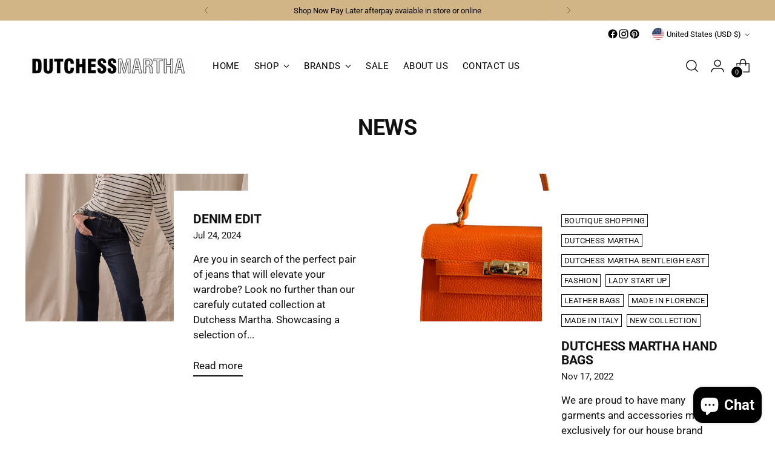

--- FILE ---
content_type: text/html; charset=utf-8
request_url: https://dutchessmartha.com/en-us/blogs/news
body_size: 53838
content:
<!doctype html>

<!--
  ___                 ___           ___           ___
       /  /\                     /__/\         /  /\         /  /\
      /  /:/_                    \  \:\       /  /:/        /  /::\
     /  /:/ /\  ___     ___       \  \:\     /  /:/        /  /:/\:\
    /  /:/ /:/ /__/\   /  /\  ___  \  \:\   /  /:/  ___   /  /:/  \:\
   /__/:/ /:/  \  \:\ /  /:/ /__/\  \__\:\ /__/:/  /  /\ /__/:/ \__\:\
   \  \:\/:/    \  \:\  /:/  \  \:\ /  /:/ \  \:\ /  /:/ \  \:\ /  /:/
    \  \::/      \  \:\/:/    \  \:\  /:/   \  \:\  /:/   \  \:\  /:/
     \  \:\       \  \::/      \  \:\/:/     \  \:\/:/     \  \:\/:/
      \  \:\       \__\/        \  \::/       \  \::/       \  \::/
       \__\/                     \__\/         \__\/         \__\/

  --------------------------------------------------------------------
  #  Stiletto v3.2.1
  #  Documentation: https://fluorescent.co/help/stiletto/
  #  Purchase: https://themes.shopify.com/themes/stiletto/
  #  A product by Fluorescent: https://fluorescent.co/
  --------------------------------------------------------------------
-->

<html class="no-js" lang="en" style="--announcement-height: 1px;">
  <head>
    <meta charset="UTF-8">
    <meta http-equiv="X-UA-Compatible" content="IE=edge,chrome=1">
    <meta name="viewport" content="width=device-width,initial-scale=1">
    




  <meta name="description" content="Dutchess Martha">



    <link rel="canonical" href="https://dutchessmartha.com/en-us/blogs/news">
    <link rel="preconnect" href="https://cdn.shopify.com" crossorigin><title>News
&ndash; Dutchess Martha</title>

    





  
    
      
      




<meta property="og:url" content="https://dutchessmartha.com/en-us/blogs/news">
<meta property="og:site_name" content="Dutchess Martha">
<meta property="og:type" content="website">
<meta property="og:title" content="News">
<meta property="og:description" content="Dutchess Martha">
<meta property="og:image" content="http://dutchessmartha.com/cdn/shop/articles/D0A1665D-7F40-4735-A0D2-84817E8B67E2.jpg?v=1721784913">
<meta property="og:image:secure_url" content="https://dutchessmartha.com/cdn/shop/articles/D0A1665D-7F40-4735-A0D2-84817E8B67E2.jpg?v=1721784913">



<meta name="twitter:title" content="News">
<meta name="twitter:description" content="Dutchess Martha">
<meta name="twitter:card" content="summary_large_image">
<meta name="twitter:image" content="https://dutchessmartha.com/cdn/shop/articles/D0A1665D-7F40-4735-A0D2-84817E8B67E2.jpg?v=1721784913">
<meta name="twitter:image:width" content="480">
<meta name="twitter:image:height" content="480">


    <script>
  console.log('Stiletto v3.2.1 by Fluorescent');

  document.documentElement.className = document.documentElement.className.replace('no-js', '');
  if (window.matchMedia(`(prefers-reduced-motion: reduce)`) === true || window.matchMedia(`(prefers-reduced-motion: reduce)`).matches === true) {
    document.documentElement.classList.add('prefers-reduced-motion');
  } else {
    document.documentElement.classList.add('do-anim');
  }

  window.theme = {
    version: 'v3.2.1',
    themeName: 'Stiletto',
    moneyFormat: "${{amount}}",
    strings: {
      name: "Dutchess Martha",
      accessibility: {
        play_video: "Play",
        pause_video: "Pause",
        range_lower: "Lower",
        range_upper: "Upper"
      },
      product: {
        no_shipping_rates: "Shipping rate unavailable",
        country_placeholder: "Country\/Region",
        review: "Write a review"
      },
      products: {
        product: {
          unavailable: "Unavailable",
          unitPrice: "Unit price",
          unitPriceSeparator: "per",
          sku: "SKU"
        }
      },
      cart: {
        editCartNote: "Edit order notes",
        addCartNote: "Add order notes",
        quantityError: "You have the maximum number of this product in your cart"
      },
      pagination: {
        viewing: "You’re viewing {{ of }} of {{ total }}",
        products: "products",
        results: "results"
      }
    },
    routes: {
      root: "/en-us",
      cart: {
        base: "/en-us/cart",
        add: "/en-us/cart/add",
        change: "/en-us/cart/change",
        update: "/en-us/cart/update",
        clear: "/en-us/cart/clear",
        // Manual routes until Shopify adds support
        shipping: "/en-us/cart/shipping_rates",
      },
      // Manual routes until Shopify adds support
      products: "/en-us/products",
      productRecommendations: "/en-us/recommendations/products",
      predictive_search_url: '/en-us/search/suggest',
    },
    icons: {
      chevron: "\u003cspan class=\"icon icon-new icon-chevron \"\u003e\n  \u003csvg viewBox=\"0 0 24 24\" fill=\"none\" xmlns=\"http:\/\/www.w3.org\/2000\/svg\"\u003e\u003cpath d=\"M1.875 7.438 12 17.563 22.125 7.438\" stroke=\"currentColor\" stroke-width=\"2\"\/\u003e\u003c\/svg\u003e\n\u003c\/span\u003e\n",
      close: "\u003cspan class=\"icon icon-new icon-close \"\u003e\n  \u003csvg viewBox=\"0 0 24 24\" fill=\"none\" xmlns=\"http:\/\/www.w3.org\/2000\/svg\"\u003e\u003cpath d=\"M2.66 1.34 2 .68.68 2l.66.66 1.32-1.32zm18.68 21.32.66.66L23.32 22l-.66-.66-1.32 1.32zm1.32-20 .66-.66L22 .68l-.66.66 1.32 1.32zM1.34 21.34.68 22 2 23.32l.66-.66-1.32-1.32zm0-18.68 10 10 1.32-1.32-10-10-1.32 1.32zm11.32 10 10-10-1.32-1.32-10 10 1.32 1.32zm-1.32-1.32-10 10 1.32 1.32 10-10-1.32-1.32zm0 1.32 10 10 1.32-1.32-10-10-1.32 1.32z\" fill=\"currentColor\"\/\u003e\u003c\/svg\u003e\n\u003c\/span\u003e\n",
      zoom: "\u003cspan class=\"icon icon-new icon-zoom \"\u003e\n  \u003csvg viewBox=\"0 0 24 24\" fill=\"none\" xmlns=\"http:\/\/www.w3.org\/2000\/svg\"\u003e\u003cpath d=\"M10.3,19.71c5.21,0,9.44-4.23,9.44-9.44S15.51,.83,10.3,.83,.86,5.05,.86,10.27s4.23,9.44,9.44,9.44Z\" fill=\"none\" stroke=\"currentColor\" stroke-linecap=\"round\" stroke-miterlimit=\"10\" stroke-width=\"1.63\"\/\u003e\n          \u003cpath d=\"M5.05,10.27H15.54\" fill=\"none\" stroke=\"currentColor\" stroke-miterlimit=\"10\" stroke-width=\"1.63\"\/\u003e\n          \u003cpath class=\"cross-up\" d=\"M10.3,5.02V15.51\" fill=\"none\" stroke=\"currentColor\" stroke-miterlimit=\"10\" stroke-width=\"1.63\"\/\u003e\n          \u003cpath d=\"M16.92,16.9l6.49,6.49\" fill=\"none\" stroke=\"currentColor\" stroke-miterlimit=\"10\" stroke-width=\"1.63\"\/\u003e\u003c\/svg\u003e\n\u003c\/span\u003e\n"
    },
    coreData: {
      n: "Stiletto",
      v: "v3.2.1",
    }
  }

  window.theme.searchableFields = "product_type,title,variants.title,vendor";

  
</script>

    <style>
  @font-face {
  font-family: "Crimson Pro";
  font-weight: 300;
  font-style: normal;
  font-display: swap;
  src: url("//dutchessmartha.com/cdn/fonts/crimson_pro/crimsonpro_n3.bf46e96b41921435f37dbdcc7742aaff2739afd5.woff2") format("woff2"),
       url("//dutchessmartha.com/cdn/fonts/crimson_pro/crimsonpro_n3.047f94117903d0e302b3601478ed098841e8ebba.woff") format("woff");
}

  @font-face {
  font-family: Roboto;
  font-weight: 700;
  font-style: normal;
  font-display: swap;
  src: url("//dutchessmartha.com/cdn/fonts/roboto/roboto_n7.f38007a10afbbde8976c4056bfe890710d51dec2.woff2") format("woff2"),
       url("//dutchessmartha.com/cdn/fonts/roboto/roboto_n7.94bfdd3e80c7be00e128703d245c207769d763f9.woff") format("woff");
}

  @font-face {
  font-family: Roboto;
  font-weight: 400;
  font-style: normal;
  font-display: swap;
  src: url("//dutchessmartha.com/cdn/fonts/roboto/roboto_n4.2019d890f07b1852f56ce63ba45b2db45d852cba.woff2") format("woff2"),
       url("//dutchessmartha.com/cdn/fonts/roboto/roboto_n4.238690e0007583582327135619c5f7971652fa9d.woff") format("woff");
}

  @font-face {
  font-family: Roboto;
  font-weight: 400;
  font-style: normal;
  font-display: swap;
  src: url("//dutchessmartha.com/cdn/fonts/roboto/roboto_n4.2019d890f07b1852f56ce63ba45b2db45d852cba.woff2") format("woff2"),
       url("//dutchessmartha.com/cdn/fonts/roboto/roboto_n4.238690e0007583582327135619c5f7971652fa9d.woff") format("woff");
}

  @font-face {
  font-family: Roboto;
  font-weight: 700;
  font-style: normal;
  font-display: swap;
  src: url("//dutchessmartha.com/cdn/fonts/roboto/roboto_n7.f38007a10afbbde8976c4056bfe890710d51dec2.woff2") format("woff2"),
       url("//dutchessmartha.com/cdn/fonts/roboto/roboto_n7.94bfdd3e80c7be00e128703d245c207769d763f9.woff") format("woff");
}

  @font-face {
  font-family: Roboto;
  font-weight: 400;
  font-style: italic;
  font-display: swap;
  src: url("//dutchessmartha.com/cdn/fonts/roboto/roboto_i4.57ce898ccda22ee84f49e6b57ae302250655e2d4.woff2") format("woff2"),
       url("//dutchessmartha.com/cdn/fonts/roboto/roboto_i4.b21f3bd061cbcb83b824ae8c7671a82587b264bf.woff") format("woff");
}

  @font-face {
  font-family: Roboto;
  font-weight: 700;
  font-style: italic;
  font-display: swap;
  src: url("//dutchessmartha.com/cdn/fonts/roboto/roboto_i7.7ccaf9410746f2c53340607c42c43f90a9005937.woff2") format("woff2"),
       url("//dutchessmartha.com/cdn/fonts/roboto/roboto_i7.49ec21cdd7148292bffea74c62c0df6e93551516.woff") format("woff");
}


  :root {
    --color-text: #111111;
    --color-text-8-percent: rgba(17, 17, 17, 0.08);  
    --color-text-alpha: rgba(17, 17, 17, 0.35);
    --color-text-meta: rgba(17, 17, 17, 0.6);
    --color-text-link: #000;
    --color-text-error: #D02F2E;
    --color-text-success: #478947;

    --color-background: #ffffff;
    --color-background-semi-transparent-80: rgba(255, 255, 255, 0.8);
    --color-background-semi-transparent-90: rgba(255, 255, 255, 0.9);

    --color-background-transparent: rgba(255, 255, 255, 0);
    --color-border: #d74db6;
    --color-border-meta: rgba(215, 77, 182, 0.6);
    --color-overlay: rgba(0, 0, 0, 0.7);

    --color-background-meta: #f5f5f5;
    --color-background-meta-alpha: rgba(245, 245, 245, 0.6);
    --color-background-darker-meta: #e8e8e8;
    --color-background-darker-meta-alpha: rgba(232, 232, 232, 0.6);
    --color-background-placeholder: #e8e8e8;
    --color-background-placeholder-lighter: #f0f0f0;
    --color-foreground-placeholder: rgba(17, 17, 17, 0.4);

    --color-border-input: #d74db6;
    --color-border-input-alpha: rgba(215, 77, 182, 0.25);
    --color-text-input: #111111;
    --color-text-input-alpha: rgba(17, 17, 17, 0.04);

    --color-text-button: #000000;

    --color-background-button: #d74db6;
    --color-background-button-alpha: rgba(215, 77, 182, 0.6);
    --color-background-outline-button-alpha: rgba(215, 77, 182, 0.1);
    --color-background-button-hover: #9b237e;

    --color-icon: rgba(17, 17, 17, 0.4);
    --color-icon-darker: rgba(17, 17, 17, 0.6);

    --color-text-sale-badge: #C31818;
    --color-background-sold-badge: #414141;
    --color-text-sold-badge: #ffffff;

    --color-text-header: #000000;
    --color-text-header-half-transparent: rgba(0, 0, 0, 0.5);

    --color-background-header: #ffffff;
    --color-background-header-transparent: rgba(255, 255, 255, 0);
    --color-icon-header: #000000;
    --color-shadow-header: rgba(0, 0, 0, 0.15);

    --color-background-footer: #d74db6;
    --color-text-footer: #000000;
    --color-text-footer-subdued: rgba(0, 0, 0, 0.7);

    --color-products-sale-price: #C31818;
    --color-products-rating-star: #000000;

    --color-products-stock-good: #3C9342;
    --color-products-stock-medium: #A77A06;
    --color-products-stock-bad: #A70100;
    --color-products-stock-bad: #A70100;

    --font-logo: "Crimson Pro", serif;
    --font-logo-weight: 300;
    --font-logo-style: normal;
    --logo-text-transform: uppercase;
    --logo-letter-spacing: 0.0em;

    --font-heading: Roboto, sans-serif;
    --font-heading-weight: 700;
    --font-heading-style: normal;
    --font-heading-text-transform: uppercase;
    --font-heading-base-letter-spacing: -0.01em;
    --font-heading-base-size: 36px;

    --font-body: Roboto, sans-serif;
    --font-body-weight: 400;
    --font-body-style: normal;
    --font-body-italic: italic;
    --font-body-bold-weight: 700;
    --font-body-base-letter-spacing: 0.0em;
    --font-body-base-size: 17px;

    /* Typography */
    --line-height-heading: 1.1;
    --line-height-subheading: 1.33;
    --line-height-body: 1.5;

    --logo-font-size: 
clamp(1.8375rem, 1.5111878453038674rem + 1.3922651933701657vw, 2.625rem)
;

    --font-size-navigation-base: 15px;
    --font-navigation-base-letter-spacing: 0.025em;
    --font-navigation-base-text-transform: uppercase;

    --font-size-heading-display-1: 
clamp(2.7rem, 2.420303867403315rem + 1.1933701657458562vw, 3.375rem)
;
    --font-size-heading-display-2: 
clamp(2.3994rem, 2.150843370165746rem + 1.0605082872928175vw, 2.99925rem)
;
    --font-size-heading-display-3: 
clamp(2.09988rem, 1.8823509944751382rem + 0.9281237569060774vw, 2.62485rem)
;
    --font-size-heading-1-base: 
clamp(1.8rem, 1.6135359116022099rem + 0.7955801104972376vw, 2.25rem)
;
    --font-size-heading-2-base: 
clamp(1.575rem, 1.4118439226519337rem + 0.6961325966850829vw, 1.96875rem)
;
    --font-size-heading-3-base: 
clamp(1.35rem, 1.2101519337016575rem + 0.5966850828729281vw, 1.6875rem)
;
    --font-size-heading-4-base: 
clamp(1.0494rem, 0.9406914364640884rem + 0.4638232044198895vw, 1.31175rem)
;
    --font-size-heading-5-base: 
clamp(0.9rem, 0.8067679558011049rem + 0.3977900552486188vw, 1.125rem)
;
    --font-size-heading-6-base: 
clamp(0.7488rem, 0.6712309392265193rem + 0.33096132596685085vw, 0.936rem)
;
    --font-size-body-400: 
clamp(1.5931125rem, 1.5197647790055249rem + 0.3129502762430939vw, 1.770125rem)
;
    --font-size-body-350: 
clamp(1.48696875rem, 1.4185079419889504rem + 0.29209944751381217vw, 1.6521875rem)
;
    --font-size-body-300: 
clamp(1.380825rem, 1.3172511049723756rem + 0.2712486187845304vw, 1.53425rem)
;
    --font-size-body-250: 
clamp(1.27468125rem, 1.2159942679558011rem + 0.2503977900552486vw, 1.4163125rem)
;
    --font-size-body-200: 
clamp(1.1685375rem, 1.1147374309392266rem + 0.22954696132596683vw, 1.298375rem)
;
    --font-size-body-150: 
clamp(1.06239375rem, 1.0134805939226519rem + 0.20869613259668507vw, 1.1804375rem)
;
    --font-size-body-100: 
clamp(0.95625rem, 0.9122237569060774rem + 0.1878453038674033vw, 1.0625rem)
;
    --font-size-body-75: 
clamp(0.84915rem, 0.8100546961325967rem + 0.16680662983425415vw, 0.9435rem)
;
    --font-size-body-60: 
clamp(0.78622875rem, 0.7500303729281768rem + 0.154446408839779vw, 0.8735875rem)
;
    --font-size-body-50: 
clamp(0.74300625rem, 0.7087978591160221rem + 0.1459558011049724vw, 0.8255625rem)
;
    --font-size-body-25: 
clamp(0.6904125rem, 0.6586255524861878rem + 0.1356243093922652vw, 0.767125rem)
;
    --font-size-body-20: 
clamp(0.6368625rem, 0.6075410220994475rem + 0.1251049723756906vw, 0.707625rem)
;

    /* Buttons */
    
      --button-padding-multiplier: 1;
      --font-size-button: var(--font-size-body-50);
      --font-size-button-x-small: var(--font-size-body-25);
    

    --font-button-text-transform: uppercase;
    --button-letter-spacing: 0.05em;
    --line-height-button: 1.45;

    /* Product badges */
    
      --font-size-product-badge: var(--font-size-body-20);
    

    --font-product-badge-text-transform: uppercase;

    /* Product listing titles */
    
      --font-size-listing-title: var(--font-size-body-100);
    

    --font-product-listing-title-text-transform: none;
    --font-product-listing-title-base-letter-spacing: 0.05em;

    /* Shopify pay specific */
    --payment-terms-background-color: #f5f5f5;
  }

  @supports not (font-size: clamp(10px, 3.3vw, 20px)) {
    :root {
      --logo-font-size: 
2.23125rem
;
      --font-size-heading-display-1: 
3.0375rem
;
      --font-size-heading-display-2: 
2.699325rem
;
      --font-size-heading-display-3: 
2.362365rem
;
      --font-size-heading-1-base: 
2.025rem
;
      --font-size-heading-2-base: 
1.771875rem
;
      --font-size-heading-3-base: 
1.51875rem
;
      --font-size-heading-4-base: 
1.180575rem
;
      --font-size-heading-5-base: 
1.0125rem
;
      --font-size-heading-6-base: 
0.8424rem
;
      --font-size-body-400: 
1.68161875rem
;
      --font-size-body-350: 
1.569578125rem
;
      --font-size-body-300: 
1.4575375rem
;
      --font-size-body-250: 
1.345496875rem
;
      --font-size-body-200: 
1.23345625rem
;
      --font-size-body-150: 
1.121415625rem
;
      --font-size-body-100: 
1.009375rem
;
      --font-size-body-75: 
0.896325rem
;
      --font-size-body-60: 
0.829908125rem
;
      --font-size-body-50: 
0.784284375rem
;
      --font-size-body-25: 
0.72876875rem
;
      --font-size-body-20: 
0.67224375rem
;
    }
  }.product-badge[data-handle="adasd"]{
        color: #000000;
      }
    
.product-badge[data-handle="best-seller"]{
        color: #7e6b45;
      }
    
.product-badge[data-handle="new"]{
        color: #000000;
      }
    

</style>

<script>
  flu = window.flu || {};
  flu.chunks = {
    photoswipe: "//dutchessmartha.com/cdn/shop/t/20/assets/photoswipe-chunk.js?v=18659099751219271031712589005",
    swiper: "//dutchessmartha.com/cdn/shop/t/20/assets/swiper-chunk.js?v=73725226959832986321710302951",
    nouislider: "//dutchessmartha.com/cdn/shop/t/20/assets/nouislider-chunk.js?v=131351027671466727271712589004",
    polyfillInert: "//dutchessmartha.com/cdn/shop/t/20/assets/polyfill-inert-chunk.js?v=9775187524458939151710302951",
    polyfillResizeObserver: "//dutchessmartha.com/cdn/shop/t/20/assets/polyfill-resize-observer-chunk.js?v=49253094118087005231710302951",
  };
</script>





  <script type="module" src="//dutchessmartha.com/cdn/shop/t/20/assets/theme.min.js?v=110932235491116687521713284966"></script>










<meta name="viewport" content="width=device-width,initial-scale=1">
<script defer>
  var defineVH = function () {
    document.documentElement.style.setProperty('--vh', window.innerHeight * 0.01 + 'px');
  };
  window.addEventListener('resize', defineVH);
  window.addEventListener('orientationchange', defineVH);
  defineVH();
</script>

<link href="//dutchessmartha.com/cdn/shop/t/20/assets/theme.css?v=165041051432480678241712589006" rel="stylesheet" type="text/css" media="all" />


<script>window.performance && window.performance.mark && window.performance.mark('shopify.content_for_header.start');</script><meta name="google-site-verification" content="YcOxUMIBkqyXwWbtpHzSQKropfwnTRp-p36lk6LSIBk">
<meta name="facebook-domain-verification" content="iya1xzl5zoxdznfb73hg98785wjnef">
<meta name="facebook-domain-verification" content="2df6vab8fepas7ti3ba36q6pl0gv00">
<meta id="shopify-digital-wallet" name="shopify-digital-wallet" content="/6302897/digital_wallets/dialog">
<meta name="shopify-checkout-api-token" content="f09c78900a7db6ca3ff6b36418e3aafe">
<meta id="in-context-paypal-metadata" data-shop-id="6302897" data-venmo-supported="false" data-environment="production" data-locale="en_US" data-paypal-v4="true" data-currency="USD">
<link rel="alternate" type="application/atom+xml" title="Feed" href="/en-us/blogs/news.atom" />
<link rel="next" href="/en-us/blogs/news?page=2">
<link rel="alternate" hreflang="x-default" href="https://dutchessmartha.com/blogs/news">
<link rel="alternate" hreflang="en-US" href="https://dutchessmartha.com/en-us/blogs/news">
<script async="async" src="/checkouts/internal/preloads.js?locale=en-US"></script>
<link rel="preconnect" href="https://shop.app" crossorigin="anonymous">
<script async="async" src="https://shop.app/checkouts/internal/preloads.js?locale=en-US&shop_id=6302897" crossorigin="anonymous"></script>
<script id="apple-pay-shop-capabilities" type="application/json">{"shopId":6302897,"countryCode":"AU","currencyCode":"USD","merchantCapabilities":["supports3DS"],"merchantId":"gid:\/\/shopify\/Shop\/6302897","merchantName":"Dutchess Martha","requiredBillingContactFields":["postalAddress","email","phone"],"requiredShippingContactFields":["postalAddress","email","phone"],"shippingType":"shipping","supportedNetworks":["visa","masterCard","amex","jcb"],"total":{"type":"pending","label":"Dutchess Martha","amount":"1.00"},"shopifyPaymentsEnabled":true,"supportsSubscriptions":true}</script>
<script id="shopify-features" type="application/json">{"accessToken":"f09c78900a7db6ca3ff6b36418e3aafe","betas":["rich-media-storefront-analytics"],"domain":"dutchessmartha.com","predictiveSearch":true,"shopId":6302897,"locale":"en"}</script>
<script>var Shopify = Shopify || {};
Shopify.shop = "dutchess-martha.myshopify.com";
Shopify.locale = "en";
Shopify.currency = {"active":"USD","rate":"0.66607428"};
Shopify.country = "US";
Shopify.theme = {"name":"Updated copy of Dutchess Martha Oct 11 2022","id":166689636666,"schema_name":"Stiletto","schema_version":"3.2.1","theme_store_id":1621,"role":"main"};
Shopify.theme.handle = "null";
Shopify.theme.style = {"id":null,"handle":null};
Shopify.cdnHost = "dutchessmartha.com/cdn";
Shopify.routes = Shopify.routes || {};
Shopify.routes.root = "/en-us/";</script>
<script type="module">!function(o){(o.Shopify=o.Shopify||{}).modules=!0}(window);</script>
<script>!function(o){function n(){var o=[];function n(){o.push(Array.prototype.slice.apply(arguments))}return n.q=o,n}var t=o.Shopify=o.Shopify||{};t.loadFeatures=n(),t.autoloadFeatures=n()}(window);</script>
<script>
  window.ShopifyPay = window.ShopifyPay || {};
  window.ShopifyPay.apiHost = "shop.app\/pay";
  window.ShopifyPay.redirectState = null;
</script>
<script id="shop-js-analytics" type="application/json">{"pageType":"blog"}</script>
<script defer="defer" async type="module" src="//dutchessmartha.com/cdn/shopifycloud/shop-js/modules/v2/client.init-shop-cart-sync_COMZFrEa.en.esm.js"></script>
<script defer="defer" async type="module" src="//dutchessmartha.com/cdn/shopifycloud/shop-js/modules/v2/chunk.common_CdXrxk3f.esm.js"></script>
<script type="module">
  await import("//dutchessmartha.com/cdn/shopifycloud/shop-js/modules/v2/client.init-shop-cart-sync_COMZFrEa.en.esm.js");
await import("//dutchessmartha.com/cdn/shopifycloud/shop-js/modules/v2/chunk.common_CdXrxk3f.esm.js");

  window.Shopify.SignInWithShop?.initShopCartSync?.({"fedCMEnabled":true,"windoidEnabled":true});

</script>
<script>
  window.Shopify = window.Shopify || {};
  if (!window.Shopify.featureAssets) window.Shopify.featureAssets = {};
  window.Shopify.featureAssets['shop-js'] = {"shop-cart-sync":["modules/v2/client.shop-cart-sync_CRSPkpKa.en.esm.js","modules/v2/chunk.common_CdXrxk3f.esm.js"],"shop-button":["modules/v2/client.shop-button_B6dBoDg5.en.esm.js","modules/v2/chunk.common_CdXrxk3f.esm.js"],"init-windoid":["modules/v2/client.init-windoid_hXardXh0.en.esm.js","modules/v2/chunk.common_CdXrxk3f.esm.js"],"shop-cash-offers":["modules/v2/client.shop-cash-offers_p6Pw3nax.en.esm.js","modules/v2/chunk.common_CdXrxk3f.esm.js","modules/v2/chunk.modal_C89cmTvN.esm.js"],"init-fed-cm":["modules/v2/client.init-fed-cm_DO1JVZ96.en.esm.js","modules/v2/chunk.common_CdXrxk3f.esm.js"],"init-shop-email-lookup-coordinator":["modules/v2/client.init-shop-email-lookup-coordinator_jpxQlUsx.en.esm.js","modules/v2/chunk.common_CdXrxk3f.esm.js"],"shop-toast-manager":["modules/v2/client.shop-toast-manager_C-K0q6-t.en.esm.js","modules/v2/chunk.common_CdXrxk3f.esm.js"],"shop-login-button":["modules/v2/client.shop-login-button_BHRMsoBb.en.esm.js","modules/v2/chunk.common_CdXrxk3f.esm.js","modules/v2/chunk.modal_C89cmTvN.esm.js"],"pay-button":["modules/v2/client.pay-button_CRuQ9trT.en.esm.js","modules/v2/chunk.common_CdXrxk3f.esm.js"],"init-shop-cart-sync":["modules/v2/client.init-shop-cart-sync_COMZFrEa.en.esm.js","modules/v2/chunk.common_CdXrxk3f.esm.js"],"init-customer-accounts-sign-up":["modules/v2/client.init-customer-accounts-sign-up_Q1yheB3t.en.esm.js","modules/v2/client.shop-login-button_BHRMsoBb.en.esm.js","modules/v2/chunk.common_CdXrxk3f.esm.js","modules/v2/chunk.modal_C89cmTvN.esm.js"],"avatar":["modules/v2/client.avatar_BTnouDA3.en.esm.js"],"init-customer-accounts":["modules/v2/client.init-customer-accounts_B5rMd0lj.en.esm.js","modules/v2/client.shop-login-button_BHRMsoBb.en.esm.js","modules/v2/chunk.common_CdXrxk3f.esm.js","modules/v2/chunk.modal_C89cmTvN.esm.js"],"init-shop-for-new-customer-accounts":["modules/v2/client.init-shop-for-new-customer-accounts_BNQiNx4m.en.esm.js","modules/v2/client.shop-login-button_BHRMsoBb.en.esm.js","modules/v2/chunk.common_CdXrxk3f.esm.js","modules/v2/chunk.modal_C89cmTvN.esm.js"],"checkout-modal":["modules/v2/client.checkout-modal_DtXVhFgQ.en.esm.js","modules/v2/chunk.common_CdXrxk3f.esm.js","modules/v2/chunk.modal_C89cmTvN.esm.js"],"shop-follow-button":["modules/v2/client.shop-follow-button_CV5C02lv.en.esm.js","modules/v2/chunk.common_CdXrxk3f.esm.js","modules/v2/chunk.modal_C89cmTvN.esm.js"],"shop-login":["modules/v2/client.shop-login_Bz_Zm_XZ.en.esm.js","modules/v2/chunk.common_CdXrxk3f.esm.js","modules/v2/chunk.modal_C89cmTvN.esm.js"],"lead-capture":["modules/v2/client.lead-capture_CmGCXBh3.en.esm.js","modules/v2/chunk.common_CdXrxk3f.esm.js","modules/v2/chunk.modal_C89cmTvN.esm.js"],"payment-terms":["modules/v2/client.payment-terms_D7XnU2ez.en.esm.js","modules/v2/chunk.common_CdXrxk3f.esm.js","modules/v2/chunk.modal_C89cmTvN.esm.js"]};
</script>
<script>(function() {
  var isLoaded = false;
  function asyncLoad() {
    if (isLoaded) return;
    isLoaded = true;
    var urls = ["\/\/shopify.privy.com\/widget.js?shop=dutchess-martha.myshopify.com","https:\/\/front.optimonk.com\/public\/122059\/shopify\/preload.js?shop=dutchess-martha.myshopify.com","https:\/\/cdn.nfcube.com\/instafeed-a3a0365b695aa110f4e1c67cf1aefcb8.js?shop=dutchess-martha.myshopify.com"];
    for (var i = 0; i < urls.length; i++) {
      var s = document.createElement('script');
      s.type = 'text/javascript';
      s.async = true;
      s.src = urls[i];
      var x = document.getElementsByTagName('script')[0];
      x.parentNode.insertBefore(s, x);
    }
  };
  if(window.attachEvent) {
    window.attachEvent('onload', asyncLoad);
  } else {
    window.addEventListener('load', asyncLoad, false);
  }
})();</script>
<script id="__st">var __st={"a":6302897,"offset":39600,"reqid":"3c4a9cc4-b934-45e6-a6b6-1c680c4d118a-1762893451","pageurl":"dutchessmartha.com\/en-us\/blogs\/news","s":"blogs-6546847","u":"11d19e5bc9f9","p":"blog","rtyp":"blog","rid":6546847};</script>
<script>window.ShopifyPaypalV4VisibilityTracking = true;</script>
<script id="captcha-bootstrap">!function(){'use strict';const t='contact',e='account',n='new_comment',o=[[t,t],['blogs',n],['comments',n],[t,'customer']],c=[[e,'customer_login'],[e,'guest_login'],[e,'recover_customer_password'],[e,'create_customer']],r=t=>t.map((([t,e])=>`form[action*='/${t}']:not([data-nocaptcha='true']) input[name='form_type'][value='${e}']`)).join(','),a=t=>()=>t?[...document.querySelectorAll(t)].map((t=>t.form)):[];function s(){const t=[...o],e=r(t);return a(e)}const i='password',u='form_key',d=['recaptcha-v3-token','g-recaptcha-response','h-captcha-response',i],f=()=>{try{return window.sessionStorage}catch{return}},m='__shopify_v',_=t=>t.elements[u];function p(t,e,n=!1){try{const o=window.sessionStorage,c=JSON.parse(o.getItem(e)),{data:r}=function(t){const{data:e,action:n}=t;return t[m]||n?{data:e,action:n}:{data:t,action:n}}(c);for(const[e,n]of Object.entries(r))t.elements[e]&&(t.elements[e].value=n);n&&o.removeItem(e)}catch(o){console.error('form repopulation failed',{error:o})}}const l='form_type',E='cptcha';function T(t){t.dataset[E]=!0}const w=window,h=w.document,L='Shopify',v='ce_forms',y='captcha';let A=!1;((t,e)=>{const n=(g='f06e6c50-85a8-45c8-87d0-21a2b65856fe',I='https://cdn.shopify.com/shopifycloud/storefront-forms-hcaptcha/ce_storefront_forms_captcha_hcaptcha.v1.5.2.iife.js',D={infoText:'Protected by hCaptcha',privacyText:'Privacy',termsText:'Terms'},(t,e,n)=>{const o=w[L][v],c=o.bindForm;if(c)return c(t,g,e,D).then(n);var r;o.q.push([[t,g,e,D],n]),r=I,A||(h.body.append(Object.assign(h.createElement('script'),{id:'captcha-provider',async:!0,src:r})),A=!0)});var g,I,D;w[L]=w[L]||{},w[L][v]=w[L][v]||{},w[L][v].q=[],w[L][y]=w[L][y]||{},w[L][y].protect=function(t,e){n(t,void 0,e),T(t)},Object.freeze(w[L][y]),function(t,e,n,w,h,L){const[v,y,A,g]=function(t,e,n){const i=e?o:[],u=t?c:[],d=[...i,...u],f=r(d),m=r(i),_=r(d.filter((([t,e])=>n.includes(e))));return[a(f),a(m),a(_),s()]}(w,h,L),I=t=>{const e=t.target;return e instanceof HTMLFormElement?e:e&&e.form},D=t=>v().includes(t);t.addEventListener('submit',(t=>{const e=I(t);if(!e)return;const n=D(e)&&!e.dataset.hcaptchaBound&&!e.dataset.recaptchaBound,o=_(e),c=g().includes(e)&&(!o||!o.value);(n||c)&&t.preventDefault(),c&&!n&&(function(t){try{if(!f())return;!function(t){const e=f();if(!e)return;const n=_(t);if(!n)return;const o=n.value;o&&e.removeItem(o)}(t);const e=Array.from(Array(32),(()=>Math.random().toString(36)[2])).join('');!function(t,e){_(t)||t.append(Object.assign(document.createElement('input'),{type:'hidden',name:u})),t.elements[u].value=e}(t,e),function(t,e){const n=f();if(!n)return;const o=[...t.querySelectorAll(`input[type='${i}']`)].map((({name:t})=>t)),c=[...d,...o],r={};for(const[a,s]of new FormData(t).entries())c.includes(a)||(r[a]=s);n.setItem(e,JSON.stringify({[m]:1,action:t.action,data:r}))}(t,e)}catch(e){console.error('failed to persist form',e)}}(e),e.submit())}));const S=(t,e)=>{t&&!t.dataset[E]&&(n(t,e.some((e=>e===t))),T(t))};for(const o of['focusin','change'])t.addEventListener(o,(t=>{const e=I(t);D(e)&&S(e,y())}));const B=e.get('form_key'),M=e.get(l),P=B&&M;t.addEventListener('DOMContentLoaded',(()=>{const t=y();if(P)for(const e of t)e.elements[l].value===M&&p(e,B);[...new Set([...A(),...v().filter((t=>'true'===t.dataset.shopifyCaptcha))])].forEach((e=>S(e,t)))}))}(h,new URLSearchParams(w.location.search),n,t,e,['guest_login'])})(!0,!0)}();</script>
<script integrity="sha256-52AcMU7V7pcBOXWImdc/TAGTFKeNjmkeM1Pvks/DTgc=" data-source-attribution="shopify.loadfeatures" defer="defer" src="//dutchessmartha.com/cdn/shopifycloud/storefront/assets/storefront/load_feature-81c60534.js" crossorigin="anonymous"></script>
<script crossorigin="anonymous" defer="defer" src="//dutchessmartha.com/cdn/shopifycloud/storefront/assets/shopify_pay/storefront-65b4c6d7.js?v=20250812"></script>
<script data-source-attribution="shopify.dynamic_checkout.dynamic.init">var Shopify=Shopify||{};Shopify.PaymentButton=Shopify.PaymentButton||{isStorefrontPortableWallets:!0,init:function(){window.Shopify.PaymentButton.init=function(){};var t=document.createElement("script");t.src="https://dutchessmartha.com/cdn/shopifycloud/portable-wallets/latest/portable-wallets.en.js",t.type="module",document.head.appendChild(t)}};
</script>
<script data-source-attribution="shopify.dynamic_checkout.buyer_consent">
  function portableWalletsHideBuyerConsent(e){var t=document.getElementById("shopify-buyer-consent"),n=document.getElementById("shopify-subscription-policy-button");t&&n&&(t.classList.add("hidden"),t.setAttribute("aria-hidden","true"),n.removeEventListener("click",e))}function portableWalletsShowBuyerConsent(e){var t=document.getElementById("shopify-buyer-consent"),n=document.getElementById("shopify-subscription-policy-button");t&&n&&(t.classList.remove("hidden"),t.removeAttribute("aria-hidden"),n.addEventListener("click",e))}window.Shopify?.PaymentButton&&(window.Shopify.PaymentButton.hideBuyerConsent=portableWalletsHideBuyerConsent,window.Shopify.PaymentButton.showBuyerConsent=portableWalletsShowBuyerConsent);
</script>
<script data-source-attribution="shopify.dynamic_checkout.cart.bootstrap">document.addEventListener("DOMContentLoaded",(function(){function t(){return document.querySelector("shopify-accelerated-checkout-cart, shopify-accelerated-checkout")}if(t())Shopify.PaymentButton.init();else{new MutationObserver((function(e,n){t()&&(Shopify.PaymentButton.init(),n.disconnect())})).observe(document.body,{childList:!0,subtree:!0})}}));
</script>
<script id='scb4127' type='text/javascript' async='' src='https://dutchessmartha.com/cdn/shopifycloud/privacy-banner/storefront-banner.js'></script><link id="shopify-accelerated-checkout-styles" rel="stylesheet" media="screen" href="https://dutchessmartha.com/cdn/shopifycloud/portable-wallets/latest/accelerated-checkout-backwards-compat.css" crossorigin="anonymous">
<style id="shopify-accelerated-checkout-cart">
        #shopify-buyer-consent {
  margin-top: 1em;
  display: inline-block;
  width: 100%;
}

#shopify-buyer-consent.hidden {
  display: none;
}

#shopify-subscription-policy-button {
  background: none;
  border: none;
  padding: 0;
  text-decoration: underline;
  font-size: inherit;
  cursor: pointer;
}

#shopify-subscription-policy-button::before {
  box-shadow: none;
}

      </style>

<script>window.performance && window.performance.mark && window.performance.mark('shopify.content_for_header.end');</script>
  <script src="https://cdn.shopify.com/extensions/7bc9bb47-adfa-4267-963e-cadee5096caf/inbox-1252/assets/inbox-chat-loader.js" type="text/javascript" defer="defer"></script>
<link href="https://monorail-edge.shopifysvc.com" rel="dns-prefetch">
<script>(function(){if ("sendBeacon" in navigator && "performance" in window) {try {var session_token_from_headers = performance.getEntriesByType('navigation')[0].serverTiming.find(x => x.name == '_s').description;} catch {var session_token_from_headers = undefined;}var session_cookie_matches = document.cookie.match(/_shopify_s=([^;]*)/);var session_token_from_cookie = session_cookie_matches && session_cookie_matches.length === 2 ? session_cookie_matches[1] : "";var session_token = session_token_from_headers || session_token_from_cookie || "";function handle_abandonment_event(e) {var entries = performance.getEntries().filter(function(entry) {return /monorail-edge.shopifysvc.com/.test(entry.name);});if (!window.abandonment_tracked && entries.length === 0) {window.abandonment_tracked = true;var currentMs = Date.now();var navigation_start = performance.timing.navigationStart;var payload = {shop_id: 6302897,url: window.location.href,navigation_start,duration: currentMs - navigation_start,session_token,page_type: "blog"};window.navigator.sendBeacon("https://monorail-edge.shopifysvc.com/v1/produce", JSON.stringify({schema_id: "online_store_buyer_site_abandonment/1.1",payload: payload,metadata: {event_created_at_ms: currentMs,event_sent_at_ms: currentMs}}));}}window.addEventListener('pagehide', handle_abandonment_event);}}());</script>
<script id="web-pixels-manager-setup">(function e(e,d,r,n,o){if(void 0===o&&(o={}),!Boolean(null===(a=null===(i=window.Shopify)||void 0===i?void 0:i.analytics)||void 0===a?void 0:a.replayQueue)){var i,a;window.Shopify=window.Shopify||{};var t=window.Shopify;t.analytics=t.analytics||{};var s=t.analytics;s.replayQueue=[],s.publish=function(e,d,r){return s.replayQueue.push([e,d,r]),!0};try{self.performance.mark("wpm:start")}catch(e){}var l=function(){var e={modern:/Edge?\/(1{2}[4-9]|1[2-9]\d|[2-9]\d{2}|\d{4,})\.\d+(\.\d+|)|Firefox\/(1{2}[4-9]|1[2-9]\d|[2-9]\d{2}|\d{4,})\.\d+(\.\d+|)|Chrom(ium|e)\/(9{2}|\d{3,})\.\d+(\.\d+|)|(Maci|X1{2}).+ Version\/(15\.\d+|(1[6-9]|[2-9]\d|\d{3,})\.\d+)([,.]\d+|)( \(\w+\)|)( Mobile\/\w+|) Safari\/|Chrome.+OPR\/(9{2}|\d{3,})\.\d+\.\d+|(CPU[ +]OS|iPhone[ +]OS|CPU[ +]iPhone|CPU IPhone OS|CPU iPad OS)[ +]+(15[._]\d+|(1[6-9]|[2-9]\d|\d{3,})[._]\d+)([._]\d+|)|Android:?[ /-](13[3-9]|1[4-9]\d|[2-9]\d{2}|\d{4,})(\.\d+|)(\.\d+|)|Android.+Firefox\/(13[5-9]|1[4-9]\d|[2-9]\d{2}|\d{4,})\.\d+(\.\d+|)|Android.+Chrom(ium|e)\/(13[3-9]|1[4-9]\d|[2-9]\d{2}|\d{4,})\.\d+(\.\d+|)|SamsungBrowser\/([2-9]\d|\d{3,})\.\d+/,legacy:/Edge?\/(1[6-9]|[2-9]\d|\d{3,})\.\d+(\.\d+|)|Firefox\/(5[4-9]|[6-9]\d|\d{3,})\.\d+(\.\d+|)|Chrom(ium|e)\/(5[1-9]|[6-9]\d|\d{3,})\.\d+(\.\d+|)([\d.]+$|.*Safari\/(?![\d.]+ Edge\/[\d.]+$))|(Maci|X1{2}).+ Version\/(10\.\d+|(1[1-9]|[2-9]\d|\d{3,})\.\d+)([,.]\d+|)( \(\w+\)|)( Mobile\/\w+|) Safari\/|Chrome.+OPR\/(3[89]|[4-9]\d|\d{3,})\.\d+\.\d+|(CPU[ +]OS|iPhone[ +]OS|CPU[ +]iPhone|CPU IPhone OS|CPU iPad OS)[ +]+(10[._]\d+|(1[1-9]|[2-9]\d|\d{3,})[._]\d+)([._]\d+|)|Android:?[ /-](13[3-9]|1[4-9]\d|[2-9]\d{2}|\d{4,})(\.\d+|)(\.\d+|)|Mobile Safari.+OPR\/([89]\d|\d{3,})\.\d+\.\d+|Android.+Firefox\/(13[5-9]|1[4-9]\d|[2-9]\d{2}|\d{4,})\.\d+(\.\d+|)|Android.+Chrom(ium|e)\/(13[3-9]|1[4-9]\d|[2-9]\d{2}|\d{4,})\.\d+(\.\d+|)|Android.+(UC? ?Browser|UCWEB|U3)[ /]?(15\.([5-9]|\d{2,})|(1[6-9]|[2-9]\d|\d{3,})\.\d+)\.\d+|SamsungBrowser\/(5\.\d+|([6-9]|\d{2,})\.\d+)|Android.+MQ{2}Browser\/(14(\.(9|\d{2,})|)|(1[5-9]|[2-9]\d|\d{3,})(\.\d+|))(\.\d+|)|K[Aa][Ii]OS\/(3\.\d+|([4-9]|\d{2,})\.\d+)(\.\d+|)/},d=e.modern,r=e.legacy,n=navigator.userAgent;return n.match(d)?"modern":n.match(r)?"legacy":"unknown"}(),u="modern"===l?"modern":"legacy",c=(null!=n?n:{modern:"",legacy:""})[u],f=function(e){return[e.baseUrl,"/wpm","/b",e.hashVersion,"modern"===e.buildTarget?"m":"l",".js"].join("")}({baseUrl:d,hashVersion:r,buildTarget:u}),m=function(e){var d=e.version,r=e.bundleTarget,n=e.surface,o=e.pageUrl,i=e.monorailEndpoint;return{emit:function(e){var a=e.status,t=e.errorMsg,s=(new Date).getTime(),l=JSON.stringify({metadata:{event_sent_at_ms:s},events:[{schema_id:"web_pixels_manager_load/3.1",payload:{version:d,bundle_target:r,page_url:o,status:a,surface:n,error_msg:t},metadata:{event_created_at_ms:s}}]});if(!i)return console&&console.warn&&console.warn("[Web Pixels Manager] No Monorail endpoint provided, skipping logging."),!1;try{return self.navigator.sendBeacon.bind(self.navigator)(i,l)}catch(e){}var u=new XMLHttpRequest;try{return u.open("POST",i,!0),u.setRequestHeader("Content-Type","text/plain"),u.send(l),!0}catch(e){return console&&console.warn&&console.warn("[Web Pixels Manager] Got an unhandled error while logging to Monorail."),!1}}}}({version:r,bundleTarget:l,surface:e.surface,pageUrl:self.location.href,monorailEndpoint:e.monorailEndpoint});try{o.browserTarget=l,function(e){var d=e.src,r=e.async,n=void 0===r||r,o=e.onload,i=e.onerror,a=e.sri,t=e.scriptDataAttributes,s=void 0===t?{}:t,l=document.createElement("script"),u=document.querySelector("head"),c=document.querySelector("body");if(l.async=n,l.src=d,a&&(l.integrity=a,l.crossOrigin="anonymous"),s)for(var f in s)if(Object.prototype.hasOwnProperty.call(s,f))try{l.dataset[f]=s[f]}catch(e){}if(o&&l.addEventListener("load",o),i&&l.addEventListener("error",i),u)u.appendChild(l);else{if(!c)throw new Error("Did not find a head or body element to append the script");c.appendChild(l)}}({src:f,async:!0,onload:function(){if(!function(){var e,d;return Boolean(null===(d=null===(e=window.Shopify)||void 0===e?void 0:e.analytics)||void 0===d?void 0:d.initialized)}()){var d=window.webPixelsManager.init(e)||void 0;if(d){var r=window.Shopify.analytics;r.replayQueue.forEach((function(e){var r=e[0],n=e[1],o=e[2];d.publishCustomEvent(r,n,o)})),r.replayQueue=[],r.publish=d.publishCustomEvent,r.visitor=d.visitor,r.initialized=!0}}},onerror:function(){return m.emit({status:"failed",errorMsg:"".concat(f," has failed to load")})},sri:function(e){var d=/^sha384-[A-Za-z0-9+/=]+$/;return"string"==typeof e&&d.test(e)}(c)?c:"",scriptDataAttributes:o}),m.emit({status:"loading"})}catch(e){m.emit({status:"failed",errorMsg:(null==e?void 0:e.message)||"Unknown error"})}}})({shopId: 6302897,storefrontBaseUrl: "https://dutchessmartha.com",extensionsBaseUrl: "https://extensions.shopifycdn.com/cdn/shopifycloud/web-pixels-manager",monorailEndpoint: "https://monorail-edge.shopifysvc.com/unstable/produce_batch",surface: "storefront-renderer",enabledBetaFlags: ["2dca8a86"],webPixelsConfigList: [{"id":"756089146","configuration":"{\"config\":\"{\\\"google_tag_ids\\\":[\\\"G-520DQH97T8\\\",\\\"AW-604408950\\\",\\\"GT-5TWZFL2\\\"],\\\"target_country\\\":\\\"AU\\\",\\\"gtag_events\\\":[{\\\"type\\\":\\\"begin_checkout\\\",\\\"action_label\\\":[\\\"G-520DQH97T8\\\",\\\"AW-604408950\\\/UAvTCO2BwLkCEPaYmqAC\\\"]},{\\\"type\\\":\\\"search\\\",\\\"action_label\\\":[\\\"G-520DQH97T8\\\",\\\"AW-604408950\\\/67Y6CPCBwLkCEPaYmqAC\\\"]},{\\\"type\\\":\\\"view_item\\\",\\\"action_label\\\":[\\\"G-520DQH97T8\\\",\\\"AW-604408950\\\/KtI2COeBwLkCEPaYmqAC\\\",\\\"MC-ZJDTR96V42\\\"]},{\\\"type\\\":\\\"purchase\\\",\\\"action_label\\\":[\\\"G-520DQH97T8\\\",\\\"AW-604408950\\\/OhA6COSBwLkCEPaYmqAC\\\",\\\"MC-ZJDTR96V42\\\"]},{\\\"type\\\":\\\"page_view\\\",\\\"action_label\\\":[\\\"G-520DQH97T8\\\",\\\"AW-604408950\\\/0-3dCOGBwLkCEPaYmqAC\\\",\\\"MC-ZJDTR96V42\\\"]},{\\\"type\\\":\\\"add_payment_info\\\",\\\"action_label\\\":[\\\"G-520DQH97T8\\\",\\\"AW-604408950\\\/JEaICPOBwLkCEPaYmqAC\\\"]},{\\\"type\\\":\\\"add_to_cart\\\",\\\"action_label\\\":[\\\"G-520DQH97T8\\\",\\\"AW-604408950\\\/ouKSCOqBwLkCEPaYmqAC\\\"]}],\\\"enable_monitoring_mode\\\":false}\"}","eventPayloadVersion":"v1","runtimeContext":"OPEN","scriptVersion":"b2a88bafab3e21179ed38636efcd8a93","type":"APP","apiClientId":1780363,"privacyPurposes":[],"dataSharingAdjustments":{"protectedCustomerApprovalScopes":["read_customer_address","read_customer_email","read_customer_name","read_customer_personal_data","read_customer_phone"]}},{"id":"405963066","configuration":"{\"pixel_id\":\"230449784990335\",\"pixel_type\":\"facebook_pixel\",\"metaapp_system_user_token\":\"-\"}","eventPayloadVersion":"v1","runtimeContext":"OPEN","scriptVersion":"ca16bc87fe92b6042fbaa3acc2fbdaa6","type":"APP","apiClientId":2329312,"privacyPurposes":["ANALYTICS","MARKETING","SALE_OF_DATA"],"dataSharingAdjustments":{"protectedCustomerApprovalScopes":["read_customer_address","read_customer_email","read_customer_name","read_customer_personal_data","read_customer_phone"]}},{"id":"173998394","configuration":"{\"tagID\":\"2613987178128\"}","eventPayloadVersion":"v1","runtimeContext":"STRICT","scriptVersion":"18031546ee651571ed29edbe71a3550b","type":"APP","apiClientId":3009811,"privacyPurposes":["ANALYTICS","MARKETING","SALE_OF_DATA"],"dataSharingAdjustments":{"protectedCustomerApprovalScopes":["read_customer_address","read_customer_email","read_customer_name","read_customer_personal_data","read_customer_phone"]}},{"id":"132514106","eventPayloadVersion":"v1","runtimeContext":"LAX","scriptVersion":"1","type":"CUSTOM","privacyPurposes":["MARKETING"],"name":"Meta pixel (migrated)"},{"id":"139133242","eventPayloadVersion":"v1","runtimeContext":"LAX","scriptVersion":"1","type":"CUSTOM","privacyPurposes":["ANALYTICS"],"name":"Google Analytics tag (migrated)"},{"id":"shopify-app-pixel","configuration":"{}","eventPayloadVersion":"v1","runtimeContext":"STRICT","scriptVersion":"0450","apiClientId":"shopify-pixel","type":"APP","privacyPurposes":["ANALYTICS","MARKETING"]},{"id":"shopify-custom-pixel","eventPayloadVersion":"v1","runtimeContext":"LAX","scriptVersion":"0450","apiClientId":"shopify-pixel","type":"CUSTOM","privacyPurposes":["ANALYTICS","MARKETING"]}],isMerchantRequest: false,initData: {"shop":{"name":"Dutchess Martha","paymentSettings":{"currencyCode":"AUD"},"myshopifyDomain":"dutchess-martha.myshopify.com","countryCode":"AU","storefrontUrl":"https:\/\/dutchessmartha.com\/en-us"},"customer":null,"cart":null,"checkout":null,"productVariants":[],"purchasingCompany":null},},"https://dutchessmartha.com/cdn","ae1676cfwd2530674p4253c800m34e853cb",{"modern":"","legacy":""},{"shopId":"6302897","storefrontBaseUrl":"https:\/\/dutchessmartha.com","extensionBaseUrl":"https:\/\/extensions.shopifycdn.com\/cdn\/shopifycloud\/web-pixels-manager","surface":"storefront-renderer","enabledBetaFlags":"[\"2dca8a86\"]","isMerchantRequest":"false","hashVersion":"ae1676cfwd2530674p4253c800m34e853cb","publish":"custom","events":"[[\"page_viewed\",{}]]"});</script><script>
  window.ShopifyAnalytics = window.ShopifyAnalytics || {};
  window.ShopifyAnalytics.meta = window.ShopifyAnalytics.meta || {};
  window.ShopifyAnalytics.meta.currency = 'USD';
  var meta = {"page":{"pageType":"blog","resourceType":"blog","resourceId":6546847}};
  for (var attr in meta) {
    window.ShopifyAnalytics.meta[attr] = meta[attr];
  }
</script>
<script class="analytics">
  (function () {
    var customDocumentWrite = function(content) {
      var jquery = null;

      if (window.jQuery) {
        jquery = window.jQuery;
      } else if (window.Checkout && window.Checkout.$) {
        jquery = window.Checkout.$;
      }

      if (jquery) {
        jquery('body').append(content);
      }
    };

    var hasLoggedConversion = function(token) {
      if (token) {
        return document.cookie.indexOf('loggedConversion=' + token) !== -1;
      }
      return false;
    }

    var setCookieIfConversion = function(token) {
      if (token) {
        var twoMonthsFromNow = new Date(Date.now());
        twoMonthsFromNow.setMonth(twoMonthsFromNow.getMonth() + 2);

        document.cookie = 'loggedConversion=' + token + '; expires=' + twoMonthsFromNow;
      }
    }

    var trekkie = window.ShopifyAnalytics.lib = window.trekkie = window.trekkie || [];
    if (trekkie.integrations) {
      return;
    }
    trekkie.methods = [
      'identify',
      'page',
      'ready',
      'track',
      'trackForm',
      'trackLink'
    ];
    trekkie.factory = function(method) {
      return function() {
        var args = Array.prototype.slice.call(arguments);
        args.unshift(method);
        trekkie.push(args);
        return trekkie;
      };
    };
    for (var i = 0; i < trekkie.methods.length; i++) {
      var key = trekkie.methods[i];
      trekkie[key] = trekkie.factory(key);
    }
    trekkie.load = function(config) {
      trekkie.config = config || {};
      trekkie.config.initialDocumentCookie = document.cookie;
      var first = document.getElementsByTagName('script')[0];
      var script = document.createElement('script');
      script.type = 'text/javascript';
      script.onerror = function(e) {
        var scriptFallback = document.createElement('script');
        scriptFallback.type = 'text/javascript';
        scriptFallback.onerror = function(error) {
                var Monorail = {
      produce: function produce(monorailDomain, schemaId, payload) {
        var currentMs = new Date().getTime();
        var event = {
          schema_id: schemaId,
          payload: payload,
          metadata: {
            event_created_at_ms: currentMs,
            event_sent_at_ms: currentMs
          }
        };
        return Monorail.sendRequest("https://" + monorailDomain + "/v1/produce", JSON.stringify(event));
      },
      sendRequest: function sendRequest(endpointUrl, payload) {
        // Try the sendBeacon API
        if (window && window.navigator && typeof window.navigator.sendBeacon === 'function' && typeof window.Blob === 'function' && !Monorail.isIos12()) {
          var blobData = new window.Blob([payload], {
            type: 'text/plain'
          });

          if (window.navigator.sendBeacon(endpointUrl, blobData)) {
            return true;
          } // sendBeacon was not successful

        } // XHR beacon

        var xhr = new XMLHttpRequest();

        try {
          xhr.open('POST', endpointUrl);
          xhr.setRequestHeader('Content-Type', 'text/plain');
          xhr.send(payload);
        } catch (e) {
          console.log(e);
        }

        return false;
      },
      isIos12: function isIos12() {
        return window.navigator.userAgent.lastIndexOf('iPhone; CPU iPhone OS 12_') !== -1 || window.navigator.userAgent.lastIndexOf('iPad; CPU OS 12_') !== -1;
      }
    };
    Monorail.produce('monorail-edge.shopifysvc.com',
      'trekkie_storefront_load_errors/1.1',
      {shop_id: 6302897,
      theme_id: 166689636666,
      app_name: "storefront",
      context_url: window.location.href,
      source_url: "//dutchessmartha.com/cdn/s/trekkie.storefront.308893168db1679b4a9f8a086857af995740364f.min.js"});

        };
        scriptFallback.async = true;
        scriptFallback.src = '//dutchessmartha.com/cdn/s/trekkie.storefront.308893168db1679b4a9f8a086857af995740364f.min.js';
        first.parentNode.insertBefore(scriptFallback, first);
      };
      script.async = true;
      script.src = '//dutchessmartha.com/cdn/s/trekkie.storefront.308893168db1679b4a9f8a086857af995740364f.min.js';
      first.parentNode.insertBefore(script, first);
    };
    trekkie.load(
      {"Trekkie":{"appName":"storefront","development":false,"defaultAttributes":{"shopId":6302897,"isMerchantRequest":null,"themeId":166689636666,"themeCityHash":"944574797529455575","contentLanguage":"en","currency":"USD","eventMetadataId":"d8033375-fa9c-469f-addf-15044cfcc587"},"isServerSideCookieWritingEnabled":true,"monorailRegion":"shop_domain","enabledBetaFlags":["f0df213a"]},"Session Attribution":{},"S2S":{"facebookCapiEnabled":true,"source":"trekkie-storefront-renderer","apiClientId":580111}}
    );

    var loaded = false;
    trekkie.ready(function() {
      if (loaded) return;
      loaded = true;

      window.ShopifyAnalytics.lib = window.trekkie;

      var originalDocumentWrite = document.write;
      document.write = customDocumentWrite;
      try { window.ShopifyAnalytics.merchantGoogleAnalytics.call(this); } catch(error) {};
      document.write = originalDocumentWrite;

      window.ShopifyAnalytics.lib.page(null,{"pageType":"blog","resourceType":"blog","resourceId":6546847,"shopifyEmitted":true});

      var match = window.location.pathname.match(/checkouts\/(.+)\/(thank_you|post_purchase)/)
      var token = match? match[1]: undefined;
      if (!hasLoggedConversion(token)) {
        setCookieIfConversion(token);
        
      }
    });


        var eventsListenerScript = document.createElement('script');
        eventsListenerScript.async = true;
        eventsListenerScript.src = "//dutchessmartha.com/cdn/shopifycloud/storefront/assets/shop_events_listener-3da45d37.js";
        document.getElementsByTagName('head')[0].appendChild(eventsListenerScript);

})();</script>
  <script>
  if (!window.ga || (window.ga && typeof window.ga !== 'function')) {
    window.ga = function ga() {
      (window.ga.q = window.ga.q || []).push(arguments);
      if (window.Shopify && window.Shopify.analytics && typeof window.Shopify.analytics.publish === 'function') {
        window.Shopify.analytics.publish("ga_stub_called", {}, {sendTo: "google_osp_migration"});
      }
      console.error("Shopify's Google Analytics stub called with:", Array.from(arguments), "\nSee https://help.shopify.com/manual/promoting-marketing/pixels/pixel-migration#google for more information.");
    };
    if (window.Shopify && window.Shopify.analytics && typeof window.Shopify.analytics.publish === 'function') {
      window.Shopify.analytics.publish("ga_stub_initialized", {}, {sendTo: "google_osp_migration"});
    }
  }
</script>
<script
  defer
  src="https://dutchessmartha.com/cdn/shopifycloud/perf-kit/shopify-perf-kit-2.1.2.min.js"
  data-application="storefront-renderer"
  data-shop-id="6302897"
  data-render-region="gcp-us-central1"
  data-page-type="blog"
  data-theme-instance-id="166689636666"
  data-theme-name="Stiletto"
  data-theme-version="3.2.1"
  data-monorail-region="shop_domain"
  data-resource-timing-sampling-rate="10"
  data-shs="true"
  data-shs-beacon="true"
  data-shs-export-with-fetch="true"
  data-shs-logs-sample-rate="1"
></script>
</head>

  <body class="template-blog">
    <div class="page">
      

      <div class="theme-editor-scroll-offset"></div>

      <div class="header__space" data-header-space></div>

      <!-- BEGIN sections: header-group -->
<div id="shopify-section-sections--22383100559674__announcement-bar" class="shopify-section shopify-section-group-header-group announcement-bar__outer-wrapper"><script>
  
  document.documentElement.setAttribute("data-enable-sticky-announcement-bar", "");
</script><div
    
    class="announcement-bar"
    data-section-id="sections--22383100559674__announcement-bar"
    data-section-type="announcement-bar"
    data-enable-sticky-announcement-bar="never"
    data-item-count="2"
    style="
      --color-background: #d1b586;
      --color-gradient-overlay: #d1b586;
      --color-gradient-overlay-transparent: rgba(209, 181, 134, 0);
      --color-text: #000000;
    "
  >
    <div class="ui-overlap-wrap">
      <div class="ui-overlap">
        <div class="fader left">
          <button class="slider-nav-button slider-nav-button-prev" title="Previous">
            <span class="icon icon-new icon-chevron ">
  <svg viewBox="0 0 24 24" fill="none" xmlns="http://www.w3.org/2000/svg"><path d="M1.875 7.438 12 17.563 22.125 7.438" stroke="currentColor" stroke-width="2"/></svg>
</span>

          </button>
        </div>
        <div class="ui-overlap-item-clones" aria-hidden="true">
          <div
        class="announcement-bar__item ff-body fs-body-50 swiper-slide"
        
        data-slide
        
        data-index="0"
      ><div class="announcement-bar__item-inner"><p>Shop Now Pay Later afterpay avaiable in store or online</p>
</div>
      </div><div
        class="announcement-bar__item ff-body fs-body-50 swiper-slide"
        
          inert
        
        data-slide
        
        data-index="1"
      ><div class="announcement-bar__item-inner"><p>Free Express Shipping Australia Wide for orders over $250.00 ( some exclusions apply )</p>
</div>
      </div>
        </div>
        <div class="fader right">
          <button class="slider-nav-button slider-nav-button-next" title="Next">
            <span class="icon icon-new icon-chevron ">
  <svg viewBox="0 0 24 24" fill="none" xmlns="http://www.w3.org/2000/svg"><path d="M1.875 7.438 12 17.563 22.125 7.438" stroke="currentColor" stroke-width="2"/></svg>
</span>

          </button>
        </div>
      </div>
    </div>
    <div
      class="swiper"
      data-slider
      data-autoplay-enabled="true"
      data-autoplay-delay="5000"
    >
      <div class="swiper-wrapper">
        <div
        class="announcement-bar__item ff-body fs-body-50 swiper-slide"
        
        data-slide
        
        data-index="0"
      ><div class="announcement-bar__item-inner"><p>Shop Now Pay Later afterpay avaiable in store or online</p>
</div>
      </div><div
        class="announcement-bar__item ff-body fs-body-50 swiper-slide"
        
          inert
        
        data-slide
        
        data-index="1"
      ><div class="announcement-bar__item-inner"><p>Free Express Shipping Australia Wide for orders over $250.00 ( some exclusions apply )</p>
</div>
      </div>
      </div>
    </div>
  </div>
</div><div id="shopify-section-sections--22383100559674__header" class="shopify-section shopify-section-group-header-group header__outer-wrapper"><script>
  
  
    document.documentElement.classList.add("sticky-header-enabled");
  
  
  
    document.body.classList.add("quick-search-position-right");
  
</script><header
  data-section-id="sections--22383100559674__header"
  data-section-type="header"
  
    data-enable-sticky-header="true"
  
  
  class="
    header
    header--layout-logo-left-nav-left
    header--has-logo
    
    
    header--has-accounts
    
    
    header--navigation-is-all-caps
    header--has-social-links
    header--has-country-or-locale
  "
  
    data-is-sticky="true"
  
  data-navigation-position="left"
  data-logo-position="left"
  style="
    --logo-width: 280px;
    --mobile-logo-width: 170px;
    --color-cart-count-transparent: #000000;
    --color-text-transparent: #000000;
    --divider-width: 0px;
  "
>
  <a href="#main" class="header__skip-to-content btn btn--primary btn--small">
    Skip to content
  </a>

  <div class="header__inner">
    <div class="header__row header__row-desktop upper  ">
      <div class="header__row-segment header__row-segment-desktop left"><div class="header__filler"></div>
</div>

      <div class="header__row-segment header__row-segment-desktop header__row-segment-desktop--logo-left right">
<ul class="social-icons social-icons--left" data-count="3"><li>
          <a
            href="https://www.facebook.com/dutchessmartha/?fref=ts"
            title="Dutchess Martha on Facebook"
            target="_blank"
            rel="noopener"
          >
            <span class="icon icon-new icon-facebook ">
  <svg viewBox="0 0 24 24" fill="none" xmlns="http://www.w3.org/2000/svg"><path d="M12,2C6.477,2,2,6.477,2,12c0,5.013,3.693,9.153,8.505,9.876V14.65H8.031v-2.629h2.474v-1.749 c0-2.896,1.411-4.167,3.818-4.167c1.153,0,1.762,0.085,2.051,0.124v2.294h-1.642c-1.022,0-1.379,0.969-1.379,2.061v1.437h2.995 l-0.406,2.629h-2.588v7.247C18.235,21.236,22,17.062,22,12C22,6.477,17.523,2,12,2z" fill="currentColor" /></svg>
</span>

          </a>
        </li><li>
          <a
            href="https://www.instagram.com/dutchessmartha/"
            title="Dutchess Martha on Instagram"
            target="_blank"
            rel="noopener"
          >
            <span class="icon icon-new icon-instagram ">
  <svg viewBox="0 0 24 24" fill="none" xmlns="http://www.w3.org/2000/svg"><path d="M7.8,2H16.2C19.4,2 22,4.6 22,7.8V16.2A5.8,5.8 0 0,1 16.2,22H7.8C4.6,22 2,19.4 2,16.2V7.8A5.8,5.8 0 0,1 7.8,2M7.6,4A3.6,3.6 0 0,0 4,7.6V16.4C4,18.39 5.61,20 7.6,20H16.4A3.6,3.6 0 0,0 20,16.4V7.6C20,5.61 18.39,4 16.4,4H7.6M17.25,5.5A1.25,1.25 0 0,1 18.5,6.75A1.25,1.25 0 0,1 17.25,8A1.25,1.25 0 0,1 16,6.75A1.25,1.25 0 0,1 17.25,5.5M12,7A5,5 0 0,1 17,12A5,5 0 0,1 12,17A5,5 0 0,1 7,12A5,5 0 0,1 12,7M12,9A3,3 0 0,0 9,12A3,3 0 0,0 12,15A3,3 0 0,0 15,12A3,3 0 0,0 12,9Z" fill="currentColor" /></svg>
</span>

          </a>
        </li><li>
          <a
            href="https://www.pinterest.com.au/dutchessmartha/"
            title="Dutchess Martha on Pinterest"
            target="_blank"
            rel="noopener"
          >
            <span class="icon icon-new icon-pinterest ">
  <svg viewBox="0 0 24 24" fill="none" xmlns="http://www.w3.org/2000/svg"><path d="M12,2C6.477,2,2,6.477,2,12c0,4.237,2.636,7.855,6.356,9.312c-0.087-0.791-0.167-2.005,0.035-2.868 c0.182-0.78,1.172-4.971,1.172-4.971s-0.299-0.599-0.299-1.484c0-1.391,0.806-2.428,1.809-2.428c0.853,0,1.265,0.641,1.265,1.408 c0,0.858-0.546,2.141-0.828,3.329c-0.236,0.996,0.499,1.807,1.481,1.807c1.777,0,3.143-1.874,3.143-4.579 c0-2.394-1.72-4.068-4.177-4.068c-2.845,0-4.515,2.134-4.515,4.34c0,0.859,0.331,1.781,0.744,2.282 c0.082,0.099,0.093,0.186,0.069,0.287c-0.076,0.316-0.244,0.995-0.277,1.134c-0.043,0.183-0.145,0.222-0.334,0.133 c-1.249-0.582-2.03-2.408-2.03-3.874c0-3.154,2.292-6.052,6.608-6.052c3.469,0,6.165,2.472,6.165,5.776 c0,3.447-2.173,6.22-5.189,6.22c-1.013,0-1.966-0.527-2.292-1.148c0,0-0.502,1.909-0.623,2.378 c-0.226,0.868-0.835,1.958-1.243,2.622C9.975,21.843,10.969,22,12,22c5.522,0,10-4.478,10-10S17.523,2,12,2z" fill="currentColor" /></svg>
</span>

          </a>
        </li></ul>

        <nav class="header__cross-border fs-body-50" data-secondary-navigation>
      <form method="post" action="/en-us/localization" id="localization_form" accept-charset="UTF-8" class="disclosure-form" enctype="multipart/form-data"><input type="hidden" name="form_type" value="localization" /><input type="hidden" name="utf8" value="✓" /><input type="hidden" name="_method" value="put" /><input type="hidden" name="return_to" value="/en-us/blogs/news" /><div class="disclosure-form__inner"><div class="disclosure-form__item">
          <h2 class="visually-hidden" id="currency-heading-header">
            Currency
          </h2>

          <div class="disclosure disclosure--currency" data-disclosure="currency" data-disclosure-currency>
            <button
              type="button"
              class="disclosure__toggle disclosure__toggle--currency fs-body-50"
              aria-expanded="false"
              aria-controls="currency-list-header"
              aria-describedby="currency-heading-header"
              data-disclosure-toggle
            >
              <span class="flag-icon flag-icon-us"></span>
              United States (USD
              $)
              <span class="icon icon-new icon-chevron-small ">
  <svg viewBox="0 0 24 24" fill="none" xmlns="http://www.w3.org/2000/svg"><path d="M1.875 7.438 12 17.563 22.125 7.438" stroke="currentColor" stroke-width="2.75"/></svg>
</span>

            </button>
            <ul
              id="currency-list-header"
              class="disclosure-list"
              aria-hidden="true"
              data-disclosure-list
            >
              
                <li class="disclosure-list__item ">
                  <a
                    class="disclosure-list__option no-transition fs-body-75"
                    href="#"
                    
                    data-value="AF"
                    data-disclosure-option
                  >
                    <span class="flag-icon flag-icon-af"></span>

                    <span class="disclosure-list__option-label">Afghanistan (AFN
                      ؋)</span
                    ></a>
                </li>
                <li class="disclosure-list__item ">
                  <a
                    class="disclosure-list__option no-transition fs-body-75"
                    href="#"
                    
                    data-value="AX"
                    data-disclosure-option
                  >
                    <span class="flag-icon flag-icon-ax"></span>

                    <span class="disclosure-list__option-label">Åland Islands (EUR
                      €)</span
                    ></a>
                </li>
                <li class="disclosure-list__item ">
                  <a
                    class="disclosure-list__option no-transition fs-body-75"
                    href="#"
                    
                    data-value="AL"
                    data-disclosure-option
                  >
                    <span class="flag-icon flag-icon-al"></span>

                    <span class="disclosure-list__option-label">Albania (ALL
                      L)</span
                    ></a>
                </li>
                <li class="disclosure-list__item ">
                  <a
                    class="disclosure-list__option no-transition fs-body-75"
                    href="#"
                    
                    data-value="DZ"
                    data-disclosure-option
                  >
                    <span class="flag-icon flag-icon-dz"></span>

                    <span class="disclosure-list__option-label">Algeria (DZD
                      د.ج)</span
                    ></a>
                </li>
                <li class="disclosure-list__item ">
                  <a
                    class="disclosure-list__option no-transition fs-body-75"
                    href="#"
                    
                    data-value="AD"
                    data-disclosure-option
                  >
                    <span class="flag-icon flag-icon-ad"></span>

                    <span class="disclosure-list__option-label">Andorra (EUR
                      €)</span
                    ></a>
                </li>
                <li class="disclosure-list__item ">
                  <a
                    class="disclosure-list__option no-transition fs-body-75"
                    href="#"
                    
                    data-value="AO"
                    data-disclosure-option
                  >
                    <span class="flag-icon flag-icon-ao"></span>

                    <span class="disclosure-list__option-label">Angola (AUD
                      $)</span
                    ></a>
                </li>
                <li class="disclosure-list__item ">
                  <a
                    class="disclosure-list__option no-transition fs-body-75"
                    href="#"
                    
                    data-value="AI"
                    data-disclosure-option
                  >
                    <span class="flag-icon flag-icon-ai"></span>

                    <span class="disclosure-list__option-label">Anguilla (XCD
                      $)</span
                    ></a>
                </li>
                <li class="disclosure-list__item ">
                  <a
                    class="disclosure-list__option no-transition fs-body-75"
                    href="#"
                    
                    data-value="AG"
                    data-disclosure-option
                  >
                    <span class="flag-icon flag-icon-ag"></span>

                    <span class="disclosure-list__option-label">Antigua &amp; Barbuda (XCD
                      $)</span
                    ></a>
                </li>
                <li class="disclosure-list__item ">
                  <a
                    class="disclosure-list__option no-transition fs-body-75"
                    href="#"
                    
                    data-value="AR"
                    data-disclosure-option
                  >
                    <span class="flag-icon flag-icon-ar"></span>

                    <span class="disclosure-list__option-label">Argentina (AUD
                      $)</span
                    ></a>
                </li>
                <li class="disclosure-list__item ">
                  <a
                    class="disclosure-list__option no-transition fs-body-75"
                    href="#"
                    
                    data-value="AM"
                    data-disclosure-option
                  >
                    <span class="flag-icon flag-icon-am"></span>

                    <span class="disclosure-list__option-label">Armenia (AMD
                      դր.)</span
                    ></a>
                </li>
                <li class="disclosure-list__item ">
                  <a
                    class="disclosure-list__option no-transition fs-body-75"
                    href="#"
                    
                    data-value="AW"
                    data-disclosure-option
                  >
                    <span class="flag-icon flag-icon-aw"></span>

                    <span class="disclosure-list__option-label">Aruba (AWG
                      ƒ)</span
                    ></a>
                </li>
                <li class="disclosure-list__item ">
                  <a
                    class="disclosure-list__option no-transition fs-body-75"
                    href="#"
                    
                    data-value="AC"
                    data-disclosure-option
                  >
                    <span class="flag-icon flag-icon-ac"></span>

                    <span class="disclosure-list__option-label">Ascension Island (SHP
                      £)</span
                    ></a>
                </li>
                <li class="disclosure-list__item ">
                  <a
                    class="disclosure-list__option no-transition fs-body-75"
                    href="#"
                    
                    data-value="AU"
                    data-disclosure-option
                  >
                    <span class="flag-icon flag-icon-au"></span>

                    <span class="disclosure-list__option-label">Australia (AUD
                      $)</span
                    ></a>
                </li>
                <li class="disclosure-list__item ">
                  <a
                    class="disclosure-list__option no-transition fs-body-75"
                    href="#"
                    
                    data-value="AT"
                    data-disclosure-option
                  >
                    <span class="flag-icon flag-icon-at"></span>

                    <span class="disclosure-list__option-label">Austria (EUR
                      €)</span
                    ></a>
                </li>
                <li class="disclosure-list__item ">
                  <a
                    class="disclosure-list__option no-transition fs-body-75"
                    href="#"
                    
                    data-value="AZ"
                    data-disclosure-option
                  >
                    <span class="flag-icon flag-icon-az"></span>

                    <span class="disclosure-list__option-label">Azerbaijan (AZN
                      ₼)</span
                    ></a>
                </li>
                <li class="disclosure-list__item ">
                  <a
                    class="disclosure-list__option no-transition fs-body-75"
                    href="#"
                    
                    data-value="BS"
                    data-disclosure-option
                  >
                    <span class="flag-icon flag-icon-bs"></span>

                    <span class="disclosure-list__option-label">Bahamas (BSD
                      $)</span
                    ></a>
                </li>
                <li class="disclosure-list__item ">
                  <a
                    class="disclosure-list__option no-transition fs-body-75"
                    href="#"
                    
                    data-value="BH"
                    data-disclosure-option
                  >
                    <span class="flag-icon flag-icon-bh"></span>

                    <span class="disclosure-list__option-label">Bahrain (AUD
                      $)</span
                    ></a>
                </li>
                <li class="disclosure-list__item ">
                  <a
                    class="disclosure-list__option no-transition fs-body-75"
                    href="#"
                    
                    data-value="BD"
                    data-disclosure-option
                  >
                    <span class="flag-icon flag-icon-bd"></span>

                    <span class="disclosure-list__option-label">Bangladesh (BDT
                      ৳)</span
                    ></a>
                </li>
                <li class="disclosure-list__item ">
                  <a
                    class="disclosure-list__option no-transition fs-body-75"
                    href="#"
                    
                    data-value="BB"
                    data-disclosure-option
                  >
                    <span class="flag-icon flag-icon-bb"></span>

                    <span class="disclosure-list__option-label">Barbados (BBD
                      $)</span
                    ></a>
                </li>
                <li class="disclosure-list__item ">
                  <a
                    class="disclosure-list__option no-transition fs-body-75"
                    href="#"
                    
                    data-value="BY"
                    data-disclosure-option
                  >
                    <span class="flag-icon flag-icon-by"></span>

                    <span class="disclosure-list__option-label">Belarus (AUD
                      $)</span
                    ></a>
                </li>
                <li class="disclosure-list__item ">
                  <a
                    class="disclosure-list__option no-transition fs-body-75"
                    href="#"
                    
                    data-value="BE"
                    data-disclosure-option
                  >
                    <span class="flag-icon flag-icon-be"></span>

                    <span class="disclosure-list__option-label">Belgium (EUR
                      €)</span
                    ></a>
                </li>
                <li class="disclosure-list__item ">
                  <a
                    class="disclosure-list__option no-transition fs-body-75"
                    href="#"
                    
                    data-value="BZ"
                    data-disclosure-option
                  >
                    <span class="flag-icon flag-icon-bz"></span>

                    <span class="disclosure-list__option-label">Belize (BZD
                      $)</span
                    ></a>
                </li>
                <li class="disclosure-list__item ">
                  <a
                    class="disclosure-list__option no-transition fs-body-75"
                    href="#"
                    
                    data-value="BJ"
                    data-disclosure-option
                  >
                    <span class="flag-icon flag-icon-bj"></span>

                    <span class="disclosure-list__option-label">Benin (XOF
                      Fr)</span
                    ></a>
                </li>
                <li class="disclosure-list__item ">
                  <a
                    class="disclosure-list__option no-transition fs-body-75"
                    href="#"
                    
                    data-value="BM"
                    data-disclosure-option
                  >
                    <span class="flag-icon flag-icon-bm"></span>

                    <span class="disclosure-list__option-label">Bermuda (USD
                      $)</span
                    ></a>
                </li>
                <li class="disclosure-list__item ">
                  <a
                    class="disclosure-list__option no-transition fs-body-75"
                    href="#"
                    
                    data-value="BT"
                    data-disclosure-option
                  >
                    <span class="flag-icon flag-icon-bt"></span>

                    <span class="disclosure-list__option-label">Bhutan (AUD
                      $)</span
                    ></a>
                </li>
                <li class="disclosure-list__item ">
                  <a
                    class="disclosure-list__option no-transition fs-body-75"
                    href="#"
                    
                    data-value="BO"
                    data-disclosure-option
                  >
                    <span class="flag-icon flag-icon-bo"></span>

                    <span class="disclosure-list__option-label">Bolivia (BOB
                      Bs.)</span
                    ></a>
                </li>
                <li class="disclosure-list__item ">
                  <a
                    class="disclosure-list__option no-transition fs-body-75"
                    href="#"
                    
                    data-value="BA"
                    data-disclosure-option
                  >
                    <span class="flag-icon flag-icon-ba"></span>

                    <span class="disclosure-list__option-label">Bosnia &amp; Herzegovina (BAM
                      КМ)</span
                    ></a>
                </li>
                <li class="disclosure-list__item ">
                  <a
                    class="disclosure-list__option no-transition fs-body-75"
                    href="#"
                    
                    data-value="BW"
                    data-disclosure-option
                  >
                    <span class="flag-icon flag-icon-bw"></span>

                    <span class="disclosure-list__option-label">Botswana (BWP
                      P)</span
                    ></a>
                </li>
                <li class="disclosure-list__item ">
                  <a
                    class="disclosure-list__option no-transition fs-body-75"
                    href="#"
                    
                    data-value="BR"
                    data-disclosure-option
                  >
                    <span class="flag-icon flag-icon-br"></span>

                    <span class="disclosure-list__option-label">Brazil (AUD
                      $)</span
                    ></a>
                </li>
                <li class="disclosure-list__item ">
                  <a
                    class="disclosure-list__option no-transition fs-body-75"
                    href="#"
                    
                    data-value="IO"
                    data-disclosure-option
                  >
                    <span class="flag-icon flag-icon-io"></span>

                    <span class="disclosure-list__option-label">British Indian Ocean Territory (USD
                      $)</span
                    ></a>
                </li>
                <li class="disclosure-list__item ">
                  <a
                    class="disclosure-list__option no-transition fs-body-75"
                    href="#"
                    
                    data-value="VG"
                    data-disclosure-option
                  >
                    <span class="flag-icon flag-icon-vg"></span>

                    <span class="disclosure-list__option-label">British Virgin Islands (USD
                      $)</span
                    ></a>
                </li>
                <li class="disclosure-list__item ">
                  <a
                    class="disclosure-list__option no-transition fs-body-75"
                    href="#"
                    
                    data-value="BN"
                    data-disclosure-option
                  >
                    <span class="flag-icon flag-icon-bn"></span>

                    <span class="disclosure-list__option-label">Brunei (BND
                      $)</span
                    ></a>
                </li>
                <li class="disclosure-list__item ">
                  <a
                    class="disclosure-list__option no-transition fs-body-75"
                    href="#"
                    
                    data-value="BG"
                    data-disclosure-option
                  >
                    <span class="flag-icon flag-icon-bg"></span>

                    <span class="disclosure-list__option-label">Bulgaria (BGN
                      лв.)</span
                    ></a>
                </li>
                <li class="disclosure-list__item ">
                  <a
                    class="disclosure-list__option no-transition fs-body-75"
                    href="#"
                    
                    data-value="BF"
                    data-disclosure-option
                  >
                    <span class="flag-icon flag-icon-bf"></span>

                    <span class="disclosure-list__option-label">Burkina Faso (XOF
                      Fr)</span
                    ></a>
                </li>
                <li class="disclosure-list__item ">
                  <a
                    class="disclosure-list__option no-transition fs-body-75"
                    href="#"
                    
                    data-value="BI"
                    data-disclosure-option
                  >
                    <span class="flag-icon flag-icon-bi"></span>

                    <span class="disclosure-list__option-label">Burundi (BIF
                      Fr)</span
                    ></a>
                </li>
                <li class="disclosure-list__item ">
                  <a
                    class="disclosure-list__option no-transition fs-body-75"
                    href="#"
                    
                    data-value="KH"
                    data-disclosure-option
                  >
                    <span class="flag-icon flag-icon-kh"></span>

                    <span class="disclosure-list__option-label">Cambodia (KHR
                      ៛)</span
                    ></a>
                </li>
                <li class="disclosure-list__item ">
                  <a
                    class="disclosure-list__option no-transition fs-body-75"
                    href="#"
                    
                    data-value="CM"
                    data-disclosure-option
                  >
                    <span class="flag-icon flag-icon-cm"></span>

                    <span class="disclosure-list__option-label">Cameroon (XAF
                      CFA)</span
                    ></a>
                </li>
                <li class="disclosure-list__item ">
                  <a
                    class="disclosure-list__option no-transition fs-body-75"
                    href="#"
                    
                    data-value="CA"
                    data-disclosure-option
                  >
                    <span class="flag-icon flag-icon-ca"></span>

                    <span class="disclosure-list__option-label">Canada (CAD
                      $)</span
                    ></a>
                </li>
                <li class="disclosure-list__item ">
                  <a
                    class="disclosure-list__option no-transition fs-body-75"
                    href="#"
                    
                    data-value="CV"
                    data-disclosure-option
                  >
                    <span class="flag-icon flag-icon-cv"></span>

                    <span class="disclosure-list__option-label">Cape Verde (CVE
                      $)</span
                    ></a>
                </li>
                <li class="disclosure-list__item ">
                  <a
                    class="disclosure-list__option no-transition fs-body-75"
                    href="#"
                    
                    data-value="BQ"
                    data-disclosure-option
                  >
                    <span class="flag-icon flag-icon-bq"></span>

                    <span class="disclosure-list__option-label">Caribbean Netherlands (USD
                      $)</span
                    ></a>
                </li>
                <li class="disclosure-list__item ">
                  <a
                    class="disclosure-list__option no-transition fs-body-75"
                    href="#"
                    
                    data-value="KY"
                    data-disclosure-option
                  >
                    <span class="flag-icon flag-icon-ky"></span>

                    <span class="disclosure-list__option-label">Cayman Islands (KYD
                      $)</span
                    ></a>
                </li>
                <li class="disclosure-list__item ">
                  <a
                    class="disclosure-list__option no-transition fs-body-75"
                    href="#"
                    
                    data-value="CF"
                    data-disclosure-option
                  >
                    <span class="flag-icon flag-icon-cf"></span>

                    <span class="disclosure-list__option-label">Central African Republic (XAF
                      CFA)</span
                    ></a>
                </li>
                <li class="disclosure-list__item ">
                  <a
                    class="disclosure-list__option no-transition fs-body-75"
                    href="#"
                    
                    data-value="TD"
                    data-disclosure-option
                  >
                    <span class="flag-icon flag-icon-td"></span>

                    <span class="disclosure-list__option-label">Chad (XAF
                      CFA)</span
                    ></a>
                </li>
                <li class="disclosure-list__item ">
                  <a
                    class="disclosure-list__option no-transition fs-body-75"
                    href="#"
                    
                    data-value="CL"
                    data-disclosure-option
                  >
                    <span class="flag-icon flag-icon-cl"></span>

                    <span class="disclosure-list__option-label">Chile (AUD
                      $)</span
                    ></a>
                </li>
                <li class="disclosure-list__item ">
                  <a
                    class="disclosure-list__option no-transition fs-body-75"
                    href="#"
                    
                    data-value="CN"
                    data-disclosure-option
                  >
                    <span class="flag-icon flag-icon-cn"></span>

                    <span class="disclosure-list__option-label">China (CNY
                      ¥)</span
                    ></a>
                </li>
                <li class="disclosure-list__item ">
                  <a
                    class="disclosure-list__option no-transition fs-body-75"
                    href="#"
                    
                    data-value="CX"
                    data-disclosure-option
                  >
                    <span class="flag-icon flag-icon-cx"></span>

                    <span class="disclosure-list__option-label">Christmas Island (AUD
                      $)</span
                    ></a>
                </li>
                <li class="disclosure-list__item ">
                  <a
                    class="disclosure-list__option no-transition fs-body-75"
                    href="#"
                    
                    data-value="CC"
                    data-disclosure-option
                  >
                    <span class="flag-icon flag-icon-cc"></span>

                    <span class="disclosure-list__option-label">Cocos (Keeling) Islands (AUD
                      $)</span
                    ></a>
                </li>
                <li class="disclosure-list__item ">
                  <a
                    class="disclosure-list__option no-transition fs-body-75"
                    href="#"
                    
                    data-value="CO"
                    data-disclosure-option
                  >
                    <span class="flag-icon flag-icon-co"></span>

                    <span class="disclosure-list__option-label">Colombia (AUD
                      $)</span
                    ></a>
                </li>
                <li class="disclosure-list__item ">
                  <a
                    class="disclosure-list__option no-transition fs-body-75"
                    href="#"
                    
                    data-value="KM"
                    data-disclosure-option
                  >
                    <span class="flag-icon flag-icon-km"></span>

                    <span class="disclosure-list__option-label">Comoros (KMF
                      Fr)</span
                    ></a>
                </li>
                <li class="disclosure-list__item ">
                  <a
                    class="disclosure-list__option no-transition fs-body-75"
                    href="#"
                    
                    data-value="CG"
                    data-disclosure-option
                  >
                    <span class="flag-icon flag-icon-cg"></span>

                    <span class="disclosure-list__option-label">Congo - Brazzaville (XAF
                      CFA)</span
                    ></a>
                </li>
                <li class="disclosure-list__item ">
                  <a
                    class="disclosure-list__option no-transition fs-body-75"
                    href="#"
                    
                    data-value="CD"
                    data-disclosure-option
                  >
                    <span class="flag-icon flag-icon-cd"></span>

                    <span class="disclosure-list__option-label">Congo - Kinshasa (CDF
                      Fr)</span
                    ></a>
                </li>
                <li class="disclosure-list__item ">
                  <a
                    class="disclosure-list__option no-transition fs-body-75"
                    href="#"
                    
                    data-value="CK"
                    data-disclosure-option
                  >
                    <span class="flag-icon flag-icon-ck"></span>

                    <span class="disclosure-list__option-label">Cook Islands (NZD
                      $)</span
                    ></a>
                </li>
                <li class="disclosure-list__item ">
                  <a
                    class="disclosure-list__option no-transition fs-body-75"
                    href="#"
                    
                    data-value="CR"
                    data-disclosure-option
                  >
                    <span class="flag-icon flag-icon-cr"></span>

                    <span class="disclosure-list__option-label">Costa Rica (CRC
                      ₡)</span
                    ></a>
                </li>
                <li class="disclosure-list__item ">
                  <a
                    class="disclosure-list__option no-transition fs-body-75"
                    href="#"
                    
                    data-value="CI"
                    data-disclosure-option
                  >
                    <span class="flag-icon flag-icon-ci"></span>

                    <span class="disclosure-list__option-label">Côte d’Ivoire (XOF
                      Fr)</span
                    ></a>
                </li>
                <li class="disclosure-list__item ">
                  <a
                    class="disclosure-list__option no-transition fs-body-75"
                    href="#"
                    
                    data-value="HR"
                    data-disclosure-option
                  >
                    <span class="flag-icon flag-icon-hr"></span>

                    <span class="disclosure-list__option-label">Croatia (EUR
                      €)</span
                    ></a>
                </li>
                <li class="disclosure-list__item ">
                  <a
                    class="disclosure-list__option no-transition fs-body-75"
                    href="#"
                    
                    data-value="CW"
                    data-disclosure-option
                  >
                    <span class="flag-icon flag-icon-cw"></span>

                    <span class="disclosure-list__option-label">Curaçao (ANG
                      ƒ)</span
                    ></a>
                </li>
                <li class="disclosure-list__item ">
                  <a
                    class="disclosure-list__option no-transition fs-body-75"
                    href="#"
                    
                    data-value="CY"
                    data-disclosure-option
                  >
                    <span class="flag-icon flag-icon-cy"></span>

                    <span class="disclosure-list__option-label">Cyprus (EUR
                      €)</span
                    ></a>
                </li>
                <li class="disclosure-list__item ">
                  <a
                    class="disclosure-list__option no-transition fs-body-75"
                    href="#"
                    
                    data-value="CZ"
                    data-disclosure-option
                  >
                    <span class="flag-icon flag-icon-cz"></span>

                    <span class="disclosure-list__option-label">Czechia (CZK
                      Kč)</span
                    ></a>
                </li>
                <li class="disclosure-list__item ">
                  <a
                    class="disclosure-list__option no-transition fs-body-75"
                    href="#"
                    
                    data-value="DK"
                    data-disclosure-option
                  >
                    <span class="flag-icon flag-icon-dk"></span>

                    <span class="disclosure-list__option-label">Denmark (DKK
                      kr.)</span
                    ></a>
                </li>
                <li class="disclosure-list__item ">
                  <a
                    class="disclosure-list__option no-transition fs-body-75"
                    href="#"
                    
                    data-value="DJ"
                    data-disclosure-option
                  >
                    <span class="flag-icon flag-icon-dj"></span>

                    <span class="disclosure-list__option-label">Djibouti (DJF
                      Fdj)</span
                    ></a>
                </li>
                <li class="disclosure-list__item ">
                  <a
                    class="disclosure-list__option no-transition fs-body-75"
                    href="#"
                    
                    data-value="DM"
                    data-disclosure-option
                  >
                    <span class="flag-icon flag-icon-dm"></span>

                    <span class="disclosure-list__option-label">Dominica (XCD
                      $)</span
                    ></a>
                </li>
                <li class="disclosure-list__item ">
                  <a
                    class="disclosure-list__option no-transition fs-body-75"
                    href="#"
                    
                    data-value="DO"
                    data-disclosure-option
                  >
                    <span class="flag-icon flag-icon-do"></span>

                    <span class="disclosure-list__option-label">Dominican Republic (DOP
                      $)</span
                    ></a>
                </li>
                <li class="disclosure-list__item ">
                  <a
                    class="disclosure-list__option no-transition fs-body-75"
                    href="#"
                    
                    data-value="EC"
                    data-disclosure-option
                  >
                    <span class="flag-icon flag-icon-ec"></span>

                    <span class="disclosure-list__option-label">Ecuador (USD
                      $)</span
                    ></a>
                </li>
                <li class="disclosure-list__item ">
                  <a
                    class="disclosure-list__option no-transition fs-body-75"
                    href="#"
                    
                    data-value="EG"
                    data-disclosure-option
                  >
                    <span class="flag-icon flag-icon-eg"></span>

                    <span class="disclosure-list__option-label">Egypt (EGP
                      ج.م)</span
                    ></a>
                </li>
                <li class="disclosure-list__item ">
                  <a
                    class="disclosure-list__option no-transition fs-body-75"
                    href="#"
                    
                    data-value="SV"
                    data-disclosure-option
                  >
                    <span class="flag-icon flag-icon-sv"></span>

                    <span class="disclosure-list__option-label">El Salvador (USD
                      $)</span
                    ></a>
                </li>
                <li class="disclosure-list__item ">
                  <a
                    class="disclosure-list__option no-transition fs-body-75"
                    href="#"
                    
                    data-value="GQ"
                    data-disclosure-option
                  >
                    <span class="flag-icon flag-icon-gq"></span>

                    <span class="disclosure-list__option-label">Equatorial Guinea (XAF
                      CFA)</span
                    ></a>
                </li>
                <li class="disclosure-list__item ">
                  <a
                    class="disclosure-list__option no-transition fs-body-75"
                    href="#"
                    
                    data-value="ER"
                    data-disclosure-option
                  >
                    <span class="flag-icon flag-icon-er"></span>

                    <span class="disclosure-list__option-label">Eritrea (AUD
                      $)</span
                    ></a>
                </li>
                <li class="disclosure-list__item ">
                  <a
                    class="disclosure-list__option no-transition fs-body-75"
                    href="#"
                    
                    data-value="EE"
                    data-disclosure-option
                  >
                    <span class="flag-icon flag-icon-ee"></span>

                    <span class="disclosure-list__option-label">Estonia (EUR
                      €)</span
                    ></a>
                </li>
                <li class="disclosure-list__item ">
                  <a
                    class="disclosure-list__option no-transition fs-body-75"
                    href="#"
                    
                    data-value="SZ"
                    data-disclosure-option
                  >
                    <span class="flag-icon flag-icon-sz"></span>

                    <span class="disclosure-list__option-label">Eswatini (AUD
                      $)</span
                    ></a>
                </li>
                <li class="disclosure-list__item ">
                  <a
                    class="disclosure-list__option no-transition fs-body-75"
                    href="#"
                    
                    data-value="ET"
                    data-disclosure-option
                  >
                    <span class="flag-icon flag-icon-et"></span>

                    <span class="disclosure-list__option-label">Ethiopia (ETB
                      Br)</span
                    ></a>
                </li>
                <li class="disclosure-list__item ">
                  <a
                    class="disclosure-list__option no-transition fs-body-75"
                    href="#"
                    
                    data-value="FK"
                    data-disclosure-option
                  >
                    <span class="flag-icon flag-icon-fk"></span>

                    <span class="disclosure-list__option-label">Falkland Islands (FKP
                      £)</span
                    ></a>
                </li>
                <li class="disclosure-list__item ">
                  <a
                    class="disclosure-list__option no-transition fs-body-75"
                    href="#"
                    
                    data-value="FO"
                    data-disclosure-option
                  >
                    <span class="flag-icon flag-icon-fo"></span>

                    <span class="disclosure-list__option-label">Faroe Islands (DKK
                      kr.)</span
                    ></a>
                </li>
                <li class="disclosure-list__item ">
                  <a
                    class="disclosure-list__option no-transition fs-body-75"
                    href="#"
                    
                    data-value="FJ"
                    data-disclosure-option
                  >
                    <span class="flag-icon flag-icon-fj"></span>

                    <span class="disclosure-list__option-label">Fiji (FJD
                      $)</span
                    ></a>
                </li>
                <li class="disclosure-list__item ">
                  <a
                    class="disclosure-list__option no-transition fs-body-75"
                    href="#"
                    
                    data-value="FI"
                    data-disclosure-option
                  >
                    <span class="flag-icon flag-icon-fi"></span>

                    <span class="disclosure-list__option-label">Finland (EUR
                      €)</span
                    ></a>
                </li>
                <li class="disclosure-list__item ">
                  <a
                    class="disclosure-list__option no-transition fs-body-75"
                    href="#"
                    
                    data-value="FR"
                    data-disclosure-option
                  >
                    <span class="flag-icon flag-icon-fr"></span>

                    <span class="disclosure-list__option-label">France (EUR
                      €)</span
                    ></a>
                </li>
                <li class="disclosure-list__item ">
                  <a
                    class="disclosure-list__option no-transition fs-body-75"
                    href="#"
                    
                    data-value="GF"
                    data-disclosure-option
                  >
                    <span class="flag-icon flag-icon-gf"></span>

                    <span class="disclosure-list__option-label">French Guiana (EUR
                      €)</span
                    ></a>
                </li>
                <li class="disclosure-list__item ">
                  <a
                    class="disclosure-list__option no-transition fs-body-75"
                    href="#"
                    
                    data-value="PF"
                    data-disclosure-option
                  >
                    <span class="flag-icon flag-icon-pf"></span>

                    <span class="disclosure-list__option-label">French Polynesia (XPF
                      Fr)</span
                    ></a>
                </li>
                <li class="disclosure-list__item ">
                  <a
                    class="disclosure-list__option no-transition fs-body-75"
                    href="#"
                    
                    data-value="TF"
                    data-disclosure-option
                  >
                    <span class="flag-icon flag-icon-tf"></span>

                    <span class="disclosure-list__option-label">French Southern Territories (EUR
                      €)</span
                    ></a>
                </li>
                <li class="disclosure-list__item ">
                  <a
                    class="disclosure-list__option no-transition fs-body-75"
                    href="#"
                    
                    data-value="GA"
                    data-disclosure-option
                  >
                    <span class="flag-icon flag-icon-ga"></span>

                    <span class="disclosure-list__option-label">Gabon (XOF
                      Fr)</span
                    ></a>
                </li>
                <li class="disclosure-list__item ">
                  <a
                    class="disclosure-list__option no-transition fs-body-75"
                    href="#"
                    
                    data-value="GM"
                    data-disclosure-option
                  >
                    <span class="flag-icon flag-icon-gm"></span>

                    <span class="disclosure-list__option-label">Gambia (GMD
                      D)</span
                    ></a>
                </li>
                <li class="disclosure-list__item ">
                  <a
                    class="disclosure-list__option no-transition fs-body-75"
                    href="#"
                    
                    data-value="GE"
                    data-disclosure-option
                  >
                    <span class="flag-icon flag-icon-ge"></span>

                    <span class="disclosure-list__option-label">Georgia (AUD
                      $)</span
                    ></a>
                </li>
                <li class="disclosure-list__item ">
                  <a
                    class="disclosure-list__option no-transition fs-body-75"
                    href="#"
                    
                    data-value="DE"
                    data-disclosure-option
                  >
                    <span class="flag-icon flag-icon-de"></span>

                    <span class="disclosure-list__option-label">Germany (EUR
                      €)</span
                    ></a>
                </li>
                <li class="disclosure-list__item ">
                  <a
                    class="disclosure-list__option no-transition fs-body-75"
                    href="#"
                    
                    data-value="GH"
                    data-disclosure-option
                  >
                    <span class="flag-icon flag-icon-gh"></span>

                    <span class="disclosure-list__option-label">Ghana (AUD
                      $)</span
                    ></a>
                </li>
                <li class="disclosure-list__item ">
                  <a
                    class="disclosure-list__option no-transition fs-body-75"
                    href="#"
                    
                    data-value="GI"
                    data-disclosure-option
                  >
                    <span class="flag-icon flag-icon-gi"></span>

                    <span class="disclosure-list__option-label">Gibraltar (GBP
                      £)</span
                    ></a>
                </li>
                <li class="disclosure-list__item ">
                  <a
                    class="disclosure-list__option no-transition fs-body-75"
                    href="#"
                    
                    data-value="GR"
                    data-disclosure-option
                  >
                    <span class="flag-icon flag-icon-gr"></span>

                    <span class="disclosure-list__option-label">Greece (EUR
                      €)</span
                    ></a>
                </li>
                <li class="disclosure-list__item ">
                  <a
                    class="disclosure-list__option no-transition fs-body-75"
                    href="#"
                    
                    data-value="GL"
                    data-disclosure-option
                  >
                    <span class="flag-icon flag-icon-gl"></span>

                    <span class="disclosure-list__option-label">Greenland (DKK
                      kr.)</span
                    ></a>
                </li>
                <li class="disclosure-list__item ">
                  <a
                    class="disclosure-list__option no-transition fs-body-75"
                    href="#"
                    
                    data-value="GD"
                    data-disclosure-option
                  >
                    <span class="flag-icon flag-icon-gd"></span>

                    <span class="disclosure-list__option-label">Grenada (XCD
                      $)</span
                    ></a>
                </li>
                <li class="disclosure-list__item ">
                  <a
                    class="disclosure-list__option no-transition fs-body-75"
                    href="#"
                    
                    data-value="GP"
                    data-disclosure-option
                  >
                    <span class="flag-icon flag-icon-gp"></span>

                    <span class="disclosure-list__option-label">Guadeloupe (EUR
                      €)</span
                    ></a>
                </li>
                <li class="disclosure-list__item ">
                  <a
                    class="disclosure-list__option no-transition fs-body-75"
                    href="#"
                    
                    data-value="GT"
                    data-disclosure-option
                  >
                    <span class="flag-icon flag-icon-gt"></span>

                    <span class="disclosure-list__option-label">Guatemala (GTQ
                      Q)</span
                    ></a>
                </li>
                <li class="disclosure-list__item ">
                  <a
                    class="disclosure-list__option no-transition fs-body-75"
                    href="#"
                    
                    data-value="GG"
                    data-disclosure-option
                  >
                    <span class="flag-icon flag-icon-gg"></span>

                    <span class="disclosure-list__option-label">Guernsey (GBP
                      £)</span
                    ></a>
                </li>
                <li class="disclosure-list__item ">
                  <a
                    class="disclosure-list__option no-transition fs-body-75"
                    href="#"
                    
                    data-value="GN"
                    data-disclosure-option
                  >
                    <span class="flag-icon flag-icon-gn"></span>

                    <span class="disclosure-list__option-label">Guinea (GNF
                      Fr)</span
                    ></a>
                </li>
                <li class="disclosure-list__item ">
                  <a
                    class="disclosure-list__option no-transition fs-body-75"
                    href="#"
                    
                    data-value="GW"
                    data-disclosure-option
                  >
                    <span class="flag-icon flag-icon-gw"></span>

                    <span class="disclosure-list__option-label">Guinea-Bissau (XOF
                      Fr)</span
                    ></a>
                </li>
                <li class="disclosure-list__item ">
                  <a
                    class="disclosure-list__option no-transition fs-body-75"
                    href="#"
                    
                    data-value="GY"
                    data-disclosure-option
                  >
                    <span class="flag-icon flag-icon-gy"></span>

                    <span class="disclosure-list__option-label">Guyana (GYD
                      $)</span
                    ></a>
                </li>
                <li class="disclosure-list__item ">
                  <a
                    class="disclosure-list__option no-transition fs-body-75"
                    href="#"
                    
                    data-value="HT"
                    data-disclosure-option
                  >
                    <span class="flag-icon flag-icon-ht"></span>

                    <span class="disclosure-list__option-label">Haiti (AUD
                      $)</span
                    ></a>
                </li>
                <li class="disclosure-list__item ">
                  <a
                    class="disclosure-list__option no-transition fs-body-75"
                    href="#"
                    
                    data-value="HN"
                    data-disclosure-option
                  >
                    <span class="flag-icon flag-icon-hn"></span>

                    <span class="disclosure-list__option-label">Honduras (HNL
                      L)</span
                    ></a>
                </li>
                <li class="disclosure-list__item ">
                  <a
                    class="disclosure-list__option no-transition fs-body-75"
                    href="#"
                    
                    data-value="HK"
                    data-disclosure-option
                  >
                    <span class="flag-icon flag-icon-hk"></span>

                    <span class="disclosure-list__option-label">Hong Kong SAR (HKD
                      $)</span
                    ></a>
                </li>
                <li class="disclosure-list__item ">
                  <a
                    class="disclosure-list__option no-transition fs-body-75"
                    href="#"
                    
                    data-value="HU"
                    data-disclosure-option
                  >
                    <span class="flag-icon flag-icon-hu"></span>

                    <span class="disclosure-list__option-label">Hungary (HUF
                      Ft)</span
                    ></a>
                </li>
                <li class="disclosure-list__item ">
                  <a
                    class="disclosure-list__option no-transition fs-body-75"
                    href="#"
                    
                    data-value="IS"
                    data-disclosure-option
                  >
                    <span class="flag-icon flag-icon-is"></span>

                    <span class="disclosure-list__option-label">Iceland (ISK
                      kr)</span
                    ></a>
                </li>
                <li class="disclosure-list__item ">
                  <a
                    class="disclosure-list__option no-transition fs-body-75"
                    href="#"
                    
                    data-value="IN"
                    data-disclosure-option
                  >
                    <span class="flag-icon flag-icon-in"></span>

                    <span class="disclosure-list__option-label">India (INR
                      ₹)</span
                    ></a>
                </li>
                <li class="disclosure-list__item ">
                  <a
                    class="disclosure-list__option no-transition fs-body-75"
                    href="#"
                    
                    data-value="ID"
                    data-disclosure-option
                  >
                    <span class="flag-icon flag-icon-id"></span>

                    <span class="disclosure-list__option-label">Indonesia (IDR
                      Rp)</span
                    ></a>
                </li>
                <li class="disclosure-list__item ">
                  <a
                    class="disclosure-list__option no-transition fs-body-75"
                    href="#"
                    
                    data-value="IQ"
                    data-disclosure-option
                  >
                    <span class="flag-icon flag-icon-iq"></span>

                    <span class="disclosure-list__option-label">Iraq (AUD
                      $)</span
                    ></a>
                </li>
                <li class="disclosure-list__item ">
                  <a
                    class="disclosure-list__option no-transition fs-body-75"
                    href="#"
                    
                    data-value="IE"
                    data-disclosure-option
                  >
                    <span class="flag-icon flag-icon-ie"></span>

                    <span class="disclosure-list__option-label">Ireland (EUR
                      €)</span
                    ></a>
                </li>
                <li class="disclosure-list__item ">
                  <a
                    class="disclosure-list__option no-transition fs-body-75"
                    href="#"
                    
                    data-value="IM"
                    data-disclosure-option
                  >
                    <span class="flag-icon flag-icon-im"></span>

                    <span class="disclosure-list__option-label">Isle of Man (GBP
                      £)</span
                    ></a>
                </li>
                <li class="disclosure-list__item ">
                  <a
                    class="disclosure-list__option no-transition fs-body-75"
                    href="#"
                    
                    data-value="IL"
                    data-disclosure-option
                  >
                    <span class="flag-icon flag-icon-il"></span>

                    <span class="disclosure-list__option-label">Israel (ILS
                      ₪)</span
                    ></a>
                </li>
                <li class="disclosure-list__item ">
                  <a
                    class="disclosure-list__option no-transition fs-body-75"
                    href="#"
                    
                    data-value="IT"
                    data-disclosure-option
                  >
                    <span class="flag-icon flag-icon-it"></span>

                    <span class="disclosure-list__option-label">Italy (EUR
                      €)</span
                    ></a>
                </li>
                <li class="disclosure-list__item ">
                  <a
                    class="disclosure-list__option no-transition fs-body-75"
                    href="#"
                    
                    data-value="JM"
                    data-disclosure-option
                  >
                    <span class="flag-icon flag-icon-jm"></span>

                    <span class="disclosure-list__option-label">Jamaica (JMD
                      $)</span
                    ></a>
                </li>
                <li class="disclosure-list__item ">
                  <a
                    class="disclosure-list__option no-transition fs-body-75"
                    href="#"
                    
                    data-value="JP"
                    data-disclosure-option
                  >
                    <span class="flag-icon flag-icon-jp"></span>

                    <span class="disclosure-list__option-label">Japan (JPY
                      ¥)</span
                    ></a>
                </li>
                <li class="disclosure-list__item ">
                  <a
                    class="disclosure-list__option no-transition fs-body-75"
                    href="#"
                    
                    data-value="JE"
                    data-disclosure-option
                  >
                    <span class="flag-icon flag-icon-je"></span>

                    <span class="disclosure-list__option-label">Jersey (AUD
                      $)</span
                    ></a>
                </li>
                <li class="disclosure-list__item ">
                  <a
                    class="disclosure-list__option no-transition fs-body-75"
                    href="#"
                    
                    data-value="JO"
                    data-disclosure-option
                  >
                    <span class="flag-icon flag-icon-jo"></span>

                    <span class="disclosure-list__option-label">Jordan (AUD
                      $)</span
                    ></a>
                </li>
                <li class="disclosure-list__item ">
                  <a
                    class="disclosure-list__option no-transition fs-body-75"
                    href="#"
                    
                    data-value="KZ"
                    data-disclosure-option
                  >
                    <span class="flag-icon flag-icon-kz"></span>

                    <span class="disclosure-list__option-label">Kazakhstan (KZT
                      ₸)</span
                    ></a>
                </li>
                <li class="disclosure-list__item ">
                  <a
                    class="disclosure-list__option no-transition fs-body-75"
                    href="#"
                    
                    data-value="KE"
                    data-disclosure-option
                  >
                    <span class="flag-icon flag-icon-ke"></span>

                    <span class="disclosure-list__option-label">Kenya (KES
                      KSh)</span
                    ></a>
                </li>
                <li class="disclosure-list__item ">
                  <a
                    class="disclosure-list__option no-transition fs-body-75"
                    href="#"
                    
                    data-value="KI"
                    data-disclosure-option
                  >
                    <span class="flag-icon flag-icon-ki"></span>

                    <span class="disclosure-list__option-label">Kiribati (AUD
                      $)</span
                    ></a>
                </li>
                <li class="disclosure-list__item ">
                  <a
                    class="disclosure-list__option no-transition fs-body-75"
                    href="#"
                    
                    data-value="XK"
                    data-disclosure-option
                  >
                    <span class="flag-icon flag-icon-xk"></span>

                    <span class="disclosure-list__option-label">Kosovo (EUR
                      €)</span
                    ></a>
                </li>
                <li class="disclosure-list__item ">
                  <a
                    class="disclosure-list__option no-transition fs-body-75"
                    href="#"
                    
                    data-value="KW"
                    data-disclosure-option
                  >
                    <span class="flag-icon flag-icon-kw"></span>

                    <span class="disclosure-list__option-label">Kuwait (AUD
                      $)</span
                    ></a>
                </li>
                <li class="disclosure-list__item ">
                  <a
                    class="disclosure-list__option no-transition fs-body-75"
                    href="#"
                    
                    data-value="KG"
                    data-disclosure-option
                  >
                    <span class="flag-icon flag-icon-kg"></span>

                    <span class="disclosure-list__option-label">Kyrgyzstan (KGS
                      som)</span
                    ></a>
                </li>
                <li class="disclosure-list__item ">
                  <a
                    class="disclosure-list__option no-transition fs-body-75"
                    href="#"
                    
                    data-value="LA"
                    data-disclosure-option
                  >
                    <span class="flag-icon flag-icon-la"></span>

                    <span class="disclosure-list__option-label">Laos (LAK
                      ₭)</span
                    ></a>
                </li>
                <li class="disclosure-list__item ">
                  <a
                    class="disclosure-list__option no-transition fs-body-75"
                    href="#"
                    
                    data-value="LV"
                    data-disclosure-option
                  >
                    <span class="flag-icon flag-icon-lv"></span>

                    <span class="disclosure-list__option-label">Latvia (EUR
                      €)</span
                    ></a>
                </li>
                <li class="disclosure-list__item ">
                  <a
                    class="disclosure-list__option no-transition fs-body-75"
                    href="#"
                    
                    data-value="LB"
                    data-disclosure-option
                  >
                    <span class="flag-icon flag-icon-lb"></span>

                    <span class="disclosure-list__option-label">Lebanon (LBP
                      ل.ل)</span
                    ></a>
                </li>
                <li class="disclosure-list__item ">
                  <a
                    class="disclosure-list__option no-transition fs-body-75"
                    href="#"
                    
                    data-value="LS"
                    data-disclosure-option
                  >
                    <span class="flag-icon flag-icon-ls"></span>

                    <span class="disclosure-list__option-label">Lesotho (AUD
                      $)</span
                    ></a>
                </li>
                <li class="disclosure-list__item ">
                  <a
                    class="disclosure-list__option no-transition fs-body-75"
                    href="#"
                    
                    data-value="LR"
                    data-disclosure-option
                  >
                    <span class="flag-icon flag-icon-lr"></span>

                    <span class="disclosure-list__option-label">Liberia (AUD
                      $)</span
                    ></a>
                </li>
                <li class="disclosure-list__item ">
                  <a
                    class="disclosure-list__option no-transition fs-body-75"
                    href="#"
                    
                    data-value="LY"
                    data-disclosure-option
                  >
                    <span class="flag-icon flag-icon-ly"></span>

                    <span class="disclosure-list__option-label">Libya (AUD
                      $)</span
                    ></a>
                </li>
                <li class="disclosure-list__item ">
                  <a
                    class="disclosure-list__option no-transition fs-body-75"
                    href="#"
                    
                    data-value="LI"
                    data-disclosure-option
                  >
                    <span class="flag-icon flag-icon-li"></span>

                    <span class="disclosure-list__option-label">Liechtenstein (CHF
                      CHF)</span
                    ></a>
                </li>
                <li class="disclosure-list__item ">
                  <a
                    class="disclosure-list__option no-transition fs-body-75"
                    href="#"
                    
                    data-value="LT"
                    data-disclosure-option
                  >
                    <span class="flag-icon flag-icon-lt"></span>

                    <span class="disclosure-list__option-label">Lithuania (EUR
                      €)</span
                    ></a>
                </li>
                <li class="disclosure-list__item ">
                  <a
                    class="disclosure-list__option no-transition fs-body-75"
                    href="#"
                    
                    data-value="LU"
                    data-disclosure-option
                  >
                    <span class="flag-icon flag-icon-lu"></span>

                    <span class="disclosure-list__option-label">Luxembourg (EUR
                      €)</span
                    ></a>
                </li>
                <li class="disclosure-list__item ">
                  <a
                    class="disclosure-list__option no-transition fs-body-75"
                    href="#"
                    
                    data-value="MO"
                    data-disclosure-option
                  >
                    <span class="flag-icon flag-icon-mo"></span>

                    <span class="disclosure-list__option-label">Macao SAR (MOP
                      P)</span
                    ></a>
                </li>
                <li class="disclosure-list__item ">
                  <a
                    class="disclosure-list__option no-transition fs-body-75"
                    href="#"
                    
                    data-value="MG"
                    data-disclosure-option
                  >
                    <span class="flag-icon flag-icon-mg"></span>

                    <span class="disclosure-list__option-label">Madagascar (AUD
                      $)</span
                    ></a>
                </li>
                <li class="disclosure-list__item ">
                  <a
                    class="disclosure-list__option no-transition fs-body-75"
                    href="#"
                    
                    data-value="MW"
                    data-disclosure-option
                  >
                    <span class="flag-icon flag-icon-mw"></span>

                    <span class="disclosure-list__option-label">Malawi (MWK
                      MK)</span
                    ></a>
                </li>
                <li class="disclosure-list__item ">
                  <a
                    class="disclosure-list__option no-transition fs-body-75"
                    href="#"
                    
                    data-value="MY"
                    data-disclosure-option
                  >
                    <span class="flag-icon flag-icon-my"></span>

                    <span class="disclosure-list__option-label">Malaysia (MYR
                      RM)</span
                    ></a>
                </li>
                <li class="disclosure-list__item ">
                  <a
                    class="disclosure-list__option no-transition fs-body-75"
                    href="#"
                    
                    data-value="MV"
                    data-disclosure-option
                  >
                    <span class="flag-icon flag-icon-mv"></span>

                    <span class="disclosure-list__option-label">Maldives (MVR
                      MVR)</span
                    ></a>
                </li>
                <li class="disclosure-list__item ">
                  <a
                    class="disclosure-list__option no-transition fs-body-75"
                    href="#"
                    
                    data-value="ML"
                    data-disclosure-option
                  >
                    <span class="flag-icon flag-icon-ml"></span>

                    <span class="disclosure-list__option-label">Mali (XOF
                      Fr)</span
                    ></a>
                </li>
                <li class="disclosure-list__item ">
                  <a
                    class="disclosure-list__option no-transition fs-body-75"
                    href="#"
                    
                    data-value="MT"
                    data-disclosure-option
                  >
                    <span class="flag-icon flag-icon-mt"></span>

                    <span class="disclosure-list__option-label">Malta (EUR
                      €)</span
                    ></a>
                </li>
                <li class="disclosure-list__item ">
                  <a
                    class="disclosure-list__option no-transition fs-body-75"
                    href="#"
                    
                    data-value="MQ"
                    data-disclosure-option
                  >
                    <span class="flag-icon flag-icon-mq"></span>

                    <span class="disclosure-list__option-label">Martinique (EUR
                      €)</span
                    ></a>
                </li>
                <li class="disclosure-list__item ">
                  <a
                    class="disclosure-list__option no-transition fs-body-75"
                    href="#"
                    
                    data-value="MR"
                    data-disclosure-option
                  >
                    <span class="flag-icon flag-icon-mr"></span>

                    <span class="disclosure-list__option-label">Mauritania (AUD
                      $)</span
                    ></a>
                </li>
                <li class="disclosure-list__item ">
                  <a
                    class="disclosure-list__option no-transition fs-body-75"
                    href="#"
                    
                    data-value="MU"
                    data-disclosure-option
                  >
                    <span class="flag-icon flag-icon-mu"></span>

                    <span class="disclosure-list__option-label">Mauritius (MUR
                      ₨)</span
                    ></a>
                </li>
                <li class="disclosure-list__item ">
                  <a
                    class="disclosure-list__option no-transition fs-body-75"
                    href="#"
                    
                    data-value="YT"
                    data-disclosure-option
                  >
                    <span class="flag-icon flag-icon-yt"></span>

                    <span class="disclosure-list__option-label">Mayotte (EUR
                      €)</span
                    ></a>
                </li>
                <li class="disclosure-list__item ">
                  <a
                    class="disclosure-list__option no-transition fs-body-75"
                    href="#"
                    
                    data-value="MX"
                    data-disclosure-option
                  >
                    <span class="flag-icon flag-icon-mx"></span>

                    <span class="disclosure-list__option-label">Mexico (AUD
                      $)</span
                    ></a>
                </li>
                <li class="disclosure-list__item ">
                  <a
                    class="disclosure-list__option no-transition fs-body-75"
                    href="#"
                    
                    data-value="MD"
                    data-disclosure-option
                  >
                    <span class="flag-icon flag-icon-md"></span>

                    <span class="disclosure-list__option-label">Moldova (MDL
                      L)</span
                    ></a>
                </li>
                <li class="disclosure-list__item ">
                  <a
                    class="disclosure-list__option no-transition fs-body-75"
                    href="#"
                    
                    data-value="MC"
                    data-disclosure-option
                  >
                    <span class="flag-icon flag-icon-mc"></span>

                    <span class="disclosure-list__option-label">Monaco (EUR
                      €)</span
                    ></a>
                </li>
                <li class="disclosure-list__item ">
                  <a
                    class="disclosure-list__option no-transition fs-body-75"
                    href="#"
                    
                    data-value="MN"
                    data-disclosure-option
                  >
                    <span class="flag-icon flag-icon-mn"></span>

                    <span class="disclosure-list__option-label">Mongolia (MNT
                      ₮)</span
                    ></a>
                </li>
                <li class="disclosure-list__item ">
                  <a
                    class="disclosure-list__option no-transition fs-body-75"
                    href="#"
                    
                    data-value="ME"
                    data-disclosure-option
                  >
                    <span class="flag-icon flag-icon-me"></span>

                    <span class="disclosure-list__option-label">Montenegro (EUR
                      €)</span
                    ></a>
                </li>
                <li class="disclosure-list__item ">
                  <a
                    class="disclosure-list__option no-transition fs-body-75"
                    href="#"
                    
                    data-value="MS"
                    data-disclosure-option
                  >
                    <span class="flag-icon flag-icon-ms"></span>

                    <span class="disclosure-list__option-label">Montserrat (XCD
                      $)</span
                    ></a>
                </li>
                <li class="disclosure-list__item ">
                  <a
                    class="disclosure-list__option no-transition fs-body-75"
                    href="#"
                    
                    data-value="MA"
                    data-disclosure-option
                  >
                    <span class="flag-icon flag-icon-ma"></span>

                    <span class="disclosure-list__option-label">Morocco (MAD
                      د.م.)</span
                    ></a>
                </li>
                <li class="disclosure-list__item ">
                  <a
                    class="disclosure-list__option no-transition fs-body-75"
                    href="#"
                    
                    data-value="MZ"
                    data-disclosure-option
                  >
                    <span class="flag-icon flag-icon-mz"></span>

                    <span class="disclosure-list__option-label">Mozambique (AUD
                      $)</span
                    ></a>
                </li>
                <li class="disclosure-list__item ">
                  <a
                    class="disclosure-list__option no-transition fs-body-75"
                    href="#"
                    
                    data-value="MM"
                    data-disclosure-option
                  >
                    <span class="flag-icon flag-icon-mm"></span>

                    <span class="disclosure-list__option-label">Myanmar (Burma) (MMK
                      K)</span
                    ></a>
                </li>
                <li class="disclosure-list__item ">
                  <a
                    class="disclosure-list__option no-transition fs-body-75"
                    href="#"
                    
                    data-value="NA"
                    data-disclosure-option
                  >
                    <span class="flag-icon flag-icon-na"></span>

                    <span class="disclosure-list__option-label">Namibia (AUD
                      $)</span
                    ></a>
                </li>
                <li class="disclosure-list__item ">
                  <a
                    class="disclosure-list__option no-transition fs-body-75"
                    href="#"
                    
                    data-value="NR"
                    data-disclosure-option
                  >
                    <span class="flag-icon flag-icon-nr"></span>

                    <span class="disclosure-list__option-label">Nauru (AUD
                      $)</span
                    ></a>
                </li>
                <li class="disclosure-list__item ">
                  <a
                    class="disclosure-list__option no-transition fs-body-75"
                    href="#"
                    
                    data-value="NP"
                    data-disclosure-option
                  >
                    <span class="flag-icon flag-icon-np"></span>

                    <span class="disclosure-list__option-label">Nepal (NPR
                      Rs.)</span
                    ></a>
                </li>
                <li class="disclosure-list__item ">
                  <a
                    class="disclosure-list__option no-transition fs-body-75"
                    href="#"
                    
                    data-value="NL"
                    data-disclosure-option
                  >
                    <span class="flag-icon flag-icon-nl"></span>

                    <span class="disclosure-list__option-label">Netherlands (EUR
                      €)</span
                    ></a>
                </li>
                <li class="disclosure-list__item ">
                  <a
                    class="disclosure-list__option no-transition fs-body-75"
                    href="#"
                    
                    data-value="NC"
                    data-disclosure-option
                  >
                    <span class="flag-icon flag-icon-nc"></span>

                    <span class="disclosure-list__option-label">New Caledonia (XPF
                      Fr)</span
                    ></a>
                </li>
                <li class="disclosure-list__item ">
                  <a
                    class="disclosure-list__option no-transition fs-body-75"
                    href="#"
                    
                    data-value="NZ"
                    data-disclosure-option
                  >
                    <span class="flag-icon flag-icon-nz"></span>

                    <span class="disclosure-list__option-label">New Zealand (NZD
                      $)</span
                    ></a>
                </li>
                <li class="disclosure-list__item ">
                  <a
                    class="disclosure-list__option no-transition fs-body-75"
                    href="#"
                    
                    data-value="NI"
                    data-disclosure-option
                  >
                    <span class="flag-icon flag-icon-ni"></span>

                    <span class="disclosure-list__option-label">Nicaragua (NIO
                      C$)</span
                    ></a>
                </li>
                <li class="disclosure-list__item ">
                  <a
                    class="disclosure-list__option no-transition fs-body-75"
                    href="#"
                    
                    data-value="NE"
                    data-disclosure-option
                  >
                    <span class="flag-icon flag-icon-ne"></span>

                    <span class="disclosure-list__option-label">Niger (XOF
                      Fr)</span
                    ></a>
                </li>
                <li class="disclosure-list__item ">
                  <a
                    class="disclosure-list__option no-transition fs-body-75"
                    href="#"
                    
                    data-value="NG"
                    data-disclosure-option
                  >
                    <span class="flag-icon flag-icon-ng"></span>

                    <span class="disclosure-list__option-label">Nigeria (NGN
                      ₦)</span
                    ></a>
                </li>
                <li class="disclosure-list__item ">
                  <a
                    class="disclosure-list__option no-transition fs-body-75"
                    href="#"
                    
                    data-value="NU"
                    data-disclosure-option
                  >
                    <span class="flag-icon flag-icon-nu"></span>

                    <span class="disclosure-list__option-label">Niue (NZD
                      $)</span
                    ></a>
                </li>
                <li class="disclosure-list__item ">
                  <a
                    class="disclosure-list__option no-transition fs-body-75"
                    href="#"
                    
                    data-value="NF"
                    data-disclosure-option
                  >
                    <span class="flag-icon flag-icon-nf"></span>

                    <span class="disclosure-list__option-label">Norfolk Island (AUD
                      $)</span
                    ></a>
                </li>
                <li class="disclosure-list__item ">
                  <a
                    class="disclosure-list__option no-transition fs-body-75"
                    href="#"
                    
                    data-value="MK"
                    data-disclosure-option
                  >
                    <span class="flag-icon flag-icon-mk"></span>

                    <span class="disclosure-list__option-label">North Macedonia (MKD
                      ден)</span
                    ></a>
                </li>
                <li class="disclosure-list__item ">
                  <a
                    class="disclosure-list__option no-transition fs-body-75"
                    href="#"
                    
                    data-value="NO"
                    data-disclosure-option
                  >
                    <span class="flag-icon flag-icon-no"></span>

                    <span class="disclosure-list__option-label">Norway (AUD
                      $)</span
                    ></a>
                </li>
                <li class="disclosure-list__item ">
                  <a
                    class="disclosure-list__option no-transition fs-body-75"
                    href="#"
                    
                    data-value="OM"
                    data-disclosure-option
                  >
                    <span class="flag-icon flag-icon-om"></span>

                    <span class="disclosure-list__option-label">Oman (AUD
                      $)</span
                    ></a>
                </li>
                <li class="disclosure-list__item ">
                  <a
                    class="disclosure-list__option no-transition fs-body-75"
                    href="#"
                    
                    data-value="PK"
                    data-disclosure-option
                  >
                    <span class="flag-icon flag-icon-pk"></span>

                    <span class="disclosure-list__option-label">Pakistan (PKR
                      ₨)</span
                    ></a>
                </li>
                <li class="disclosure-list__item ">
                  <a
                    class="disclosure-list__option no-transition fs-body-75"
                    href="#"
                    
                    data-value="PS"
                    data-disclosure-option
                  >
                    <span class="flag-icon flag-icon-ps"></span>

                    <span class="disclosure-list__option-label">Palestinian Territories (ILS
                      ₪)</span
                    ></a>
                </li>
                <li class="disclosure-list__item ">
                  <a
                    class="disclosure-list__option no-transition fs-body-75"
                    href="#"
                    
                    data-value="PA"
                    data-disclosure-option
                  >
                    <span class="flag-icon flag-icon-pa"></span>

                    <span class="disclosure-list__option-label">Panama (USD
                      $)</span
                    ></a>
                </li>
                <li class="disclosure-list__item ">
                  <a
                    class="disclosure-list__option no-transition fs-body-75"
                    href="#"
                    
                    data-value="PG"
                    data-disclosure-option
                  >
                    <span class="flag-icon flag-icon-pg"></span>

                    <span class="disclosure-list__option-label">Papua New Guinea (PGK
                      K)</span
                    ></a>
                </li>
                <li class="disclosure-list__item ">
                  <a
                    class="disclosure-list__option no-transition fs-body-75"
                    href="#"
                    
                    data-value="PY"
                    data-disclosure-option
                  >
                    <span class="flag-icon flag-icon-py"></span>

                    <span class="disclosure-list__option-label">Paraguay (PYG
                      ₲)</span
                    ></a>
                </li>
                <li class="disclosure-list__item ">
                  <a
                    class="disclosure-list__option no-transition fs-body-75"
                    href="#"
                    
                    data-value="PE"
                    data-disclosure-option
                  >
                    <span class="flag-icon flag-icon-pe"></span>

                    <span class="disclosure-list__option-label">Peru (PEN
                      S/)</span
                    ></a>
                </li>
                <li class="disclosure-list__item ">
                  <a
                    class="disclosure-list__option no-transition fs-body-75"
                    href="#"
                    
                    data-value="PH"
                    data-disclosure-option
                  >
                    <span class="flag-icon flag-icon-ph"></span>

                    <span class="disclosure-list__option-label">Philippines (PHP
                      ₱)</span
                    ></a>
                </li>
                <li class="disclosure-list__item ">
                  <a
                    class="disclosure-list__option no-transition fs-body-75"
                    href="#"
                    
                    data-value="PN"
                    data-disclosure-option
                  >
                    <span class="flag-icon flag-icon-pn"></span>

                    <span class="disclosure-list__option-label">Pitcairn Islands (NZD
                      $)</span
                    ></a>
                </li>
                <li class="disclosure-list__item ">
                  <a
                    class="disclosure-list__option no-transition fs-body-75"
                    href="#"
                    
                    data-value="PL"
                    data-disclosure-option
                  >
                    <span class="flag-icon flag-icon-pl"></span>

                    <span class="disclosure-list__option-label">Poland (PLN
                      zł)</span
                    ></a>
                </li>
                <li class="disclosure-list__item ">
                  <a
                    class="disclosure-list__option no-transition fs-body-75"
                    href="#"
                    
                    data-value="PT"
                    data-disclosure-option
                  >
                    <span class="flag-icon flag-icon-pt"></span>

                    <span class="disclosure-list__option-label">Portugal (EUR
                      €)</span
                    ></a>
                </li>
                <li class="disclosure-list__item ">
                  <a
                    class="disclosure-list__option no-transition fs-body-75"
                    href="#"
                    
                    data-value="QA"
                    data-disclosure-option
                  >
                    <span class="flag-icon flag-icon-qa"></span>

                    <span class="disclosure-list__option-label">Qatar (QAR
                      ر.ق)</span
                    ></a>
                </li>
                <li class="disclosure-list__item ">
                  <a
                    class="disclosure-list__option no-transition fs-body-75"
                    href="#"
                    
                    data-value="RE"
                    data-disclosure-option
                  >
                    <span class="flag-icon flag-icon-re"></span>

                    <span class="disclosure-list__option-label">Réunion (EUR
                      €)</span
                    ></a>
                </li>
                <li class="disclosure-list__item ">
                  <a
                    class="disclosure-list__option no-transition fs-body-75"
                    href="#"
                    
                    data-value="RO"
                    data-disclosure-option
                  >
                    <span class="flag-icon flag-icon-ro"></span>

                    <span class="disclosure-list__option-label">Romania (RON
                      Lei)</span
                    ></a>
                </li>
                <li class="disclosure-list__item ">
                  <a
                    class="disclosure-list__option no-transition fs-body-75"
                    href="#"
                    
                    data-value="RU"
                    data-disclosure-option
                  >
                    <span class="flag-icon flag-icon-ru"></span>

                    <span class="disclosure-list__option-label">Russia (AUD
                      $)</span
                    ></a>
                </li>
                <li class="disclosure-list__item ">
                  <a
                    class="disclosure-list__option no-transition fs-body-75"
                    href="#"
                    
                    data-value="RW"
                    data-disclosure-option
                  >
                    <span class="flag-icon flag-icon-rw"></span>

                    <span class="disclosure-list__option-label">Rwanda (RWF
                      FRw)</span
                    ></a>
                </li>
                <li class="disclosure-list__item ">
                  <a
                    class="disclosure-list__option no-transition fs-body-75"
                    href="#"
                    
                    data-value="WS"
                    data-disclosure-option
                  >
                    <span class="flag-icon flag-icon-ws"></span>

                    <span class="disclosure-list__option-label">Samoa (WST
                      T)</span
                    ></a>
                </li>
                <li class="disclosure-list__item ">
                  <a
                    class="disclosure-list__option no-transition fs-body-75"
                    href="#"
                    
                    data-value="SM"
                    data-disclosure-option
                  >
                    <span class="flag-icon flag-icon-sm"></span>

                    <span class="disclosure-list__option-label">San Marino (EUR
                      €)</span
                    ></a>
                </li>
                <li class="disclosure-list__item ">
                  <a
                    class="disclosure-list__option no-transition fs-body-75"
                    href="#"
                    
                    data-value="ST"
                    data-disclosure-option
                  >
                    <span class="flag-icon flag-icon-st"></span>

                    <span class="disclosure-list__option-label">São Tomé &amp; Príncipe (STD
                      Db)</span
                    ></a>
                </li>
                <li class="disclosure-list__item ">
                  <a
                    class="disclosure-list__option no-transition fs-body-75"
                    href="#"
                    
                    data-value="SA"
                    data-disclosure-option
                  >
                    <span class="flag-icon flag-icon-sa"></span>

                    <span class="disclosure-list__option-label">Saudi Arabia (SAR
                      ر.س)</span
                    ></a>
                </li>
                <li class="disclosure-list__item ">
                  <a
                    class="disclosure-list__option no-transition fs-body-75"
                    href="#"
                    
                    data-value="SN"
                    data-disclosure-option
                  >
                    <span class="flag-icon flag-icon-sn"></span>

                    <span class="disclosure-list__option-label">Senegal (XOF
                      Fr)</span
                    ></a>
                </li>
                <li class="disclosure-list__item ">
                  <a
                    class="disclosure-list__option no-transition fs-body-75"
                    href="#"
                    
                    data-value="RS"
                    data-disclosure-option
                  >
                    <span class="flag-icon flag-icon-rs"></span>

                    <span class="disclosure-list__option-label">Serbia (RSD
                      РСД)</span
                    ></a>
                </li>
                <li class="disclosure-list__item ">
                  <a
                    class="disclosure-list__option no-transition fs-body-75"
                    href="#"
                    
                    data-value="SC"
                    data-disclosure-option
                  >
                    <span class="flag-icon flag-icon-sc"></span>

                    <span class="disclosure-list__option-label">Seychelles (AUD
                      $)</span
                    ></a>
                </li>
                <li class="disclosure-list__item ">
                  <a
                    class="disclosure-list__option no-transition fs-body-75"
                    href="#"
                    
                    data-value="SL"
                    data-disclosure-option
                  >
                    <span class="flag-icon flag-icon-sl"></span>

                    <span class="disclosure-list__option-label">Sierra Leone (SLL
                      Le)</span
                    ></a>
                </li>
                <li class="disclosure-list__item ">
                  <a
                    class="disclosure-list__option no-transition fs-body-75"
                    href="#"
                    
                    data-value="SG"
                    data-disclosure-option
                  >
                    <span class="flag-icon flag-icon-sg"></span>

                    <span class="disclosure-list__option-label">Singapore (SGD
                      $)</span
                    ></a>
                </li>
                <li class="disclosure-list__item ">
                  <a
                    class="disclosure-list__option no-transition fs-body-75"
                    href="#"
                    
                    data-value="SX"
                    data-disclosure-option
                  >
                    <span class="flag-icon flag-icon-sx"></span>

                    <span class="disclosure-list__option-label">Sint Maarten (ANG
                      ƒ)</span
                    ></a>
                </li>
                <li class="disclosure-list__item ">
                  <a
                    class="disclosure-list__option no-transition fs-body-75"
                    href="#"
                    
                    data-value="SK"
                    data-disclosure-option
                  >
                    <span class="flag-icon flag-icon-sk"></span>

                    <span class="disclosure-list__option-label">Slovakia (EUR
                      €)</span
                    ></a>
                </li>
                <li class="disclosure-list__item ">
                  <a
                    class="disclosure-list__option no-transition fs-body-75"
                    href="#"
                    
                    data-value="SI"
                    data-disclosure-option
                  >
                    <span class="flag-icon flag-icon-si"></span>

                    <span class="disclosure-list__option-label">Slovenia (EUR
                      €)</span
                    ></a>
                </li>
                <li class="disclosure-list__item ">
                  <a
                    class="disclosure-list__option no-transition fs-body-75"
                    href="#"
                    
                    data-value="SB"
                    data-disclosure-option
                  >
                    <span class="flag-icon flag-icon-sb"></span>

                    <span class="disclosure-list__option-label">Solomon Islands (SBD
                      $)</span
                    ></a>
                </li>
                <li class="disclosure-list__item ">
                  <a
                    class="disclosure-list__option no-transition fs-body-75"
                    href="#"
                    
                    data-value="SO"
                    data-disclosure-option
                  >
                    <span class="flag-icon flag-icon-so"></span>

                    <span class="disclosure-list__option-label">Somalia (AUD
                      $)</span
                    ></a>
                </li>
                <li class="disclosure-list__item ">
                  <a
                    class="disclosure-list__option no-transition fs-body-75"
                    href="#"
                    
                    data-value="ZA"
                    data-disclosure-option
                  >
                    <span class="flag-icon flag-icon-za"></span>

                    <span class="disclosure-list__option-label">South Africa (AUD
                      $)</span
                    ></a>
                </li>
                <li class="disclosure-list__item ">
                  <a
                    class="disclosure-list__option no-transition fs-body-75"
                    href="#"
                    
                    data-value="GS"
                    data-disclosure-option
                  >
                    <span class="flag-icon flag-icon-gs"></span>

                    <span class="disclosure-list__option-label">South Georgia &amp; South Sandwich Islands (GBP
                      £)</span
                    ></a>
                </li>
                <li class="disclosure-list__item ">
                  <a
                    class="disclosure-list__option no-transition fs-body-75"
                    href="#"
                    
                    data-value="KR"
                    data-disclosure-option
                  >
                    <span class="flag-icon flag-icon-kr"></span>

                    <span class="disclosure-list__option-label">South Korea (KRW
                      ₩)</span
                    ></a>
                </li>
                <li class="disclosure-list__item ">
                  <a
                    class="disclosure-list__option no-transition fs-body-75"
                    href="#"
                    
                    data-value="SS"
                    data-disclosure-option
                  >
                    <span class="flag-icon flag-icon-ss"></span>

                    <span class="disclosure-list__option-label">South Sudan (AUD
                      $)</span
                    ></a>
                </li>
                <li class="disclosure-list__item ">
                  <a
                    class="disclosure-list__option no-transition fs-body-75"
                    href="#"
                    
                    data-value="ES"
                    data-disclosure-option
                  >
                    <span class="flag-icon flag-icon-es"></span>

                    <span class="disclosure-list__option-label">Spain (EUR
                      €)</span
                    ></a>
                </li>
                <li class="disclosure-list__item ">
                  <a
                    class="disclosure-list__option no-transition fs-body-75"
                    href="#"
                    
                    data-value="LK"
                    data-disclosure-option
                  >
                    <span class="flag-icon flag-icon-lk"></span>

                    <span class="disclosure-list__option-label">Sri Lanka (LKR
                      ₨)</span
                    ></a>
                </li>
                <li class="disclosure-list__item ">
                  <a
                    class="disclosure-list__option no-transition fs-body-75"
                    href="#"
                    
                    data-value="BL"
                    data-disclosure-option
                  >
                    <span class="flag-icon flag-icon-bl"></span>

                    <span class="disclosure-list__option-label">St. Barthélemy (EUR
                      €)</span
                    ></a>
                </li>
                <li class="disclosure-list__item ">
                  <a
                    class="disclosure-list__option no-transition fs-body-75"
                    href="#"
                    
                    data-value="SH"
                    data-disclosure-option
                  >
                    <span class="flag-icon flag-icon-sh"></span>

                    <span class="disclosure-list__option-label">St. Helena (SHP
                      £)</span
                    ></a>
                </li>
                <li class="disclosure-list__item ">
                  <a
                    class="disclosure-list__option no-transition fs-body-75"
                    href="#"
                    
                    data-value="KN"
                    data-disclosure-option
                  >
                    <span class="flag-icon flag-icon-kn"></span>

                    <span class="disclosure-list__option-label">St. Kitts &amp; Nevis (XCD
                      $)</span
                    ></a>
                </li>
                <li class="disclosure-list__item ">
                  <a
                    class="disclosure-list__option no-transition fs-body-75"
                    href="#"
                    
                    data-value="LC"
                    data-disclosure-option
                  >
                    <span class="flag-icon flag-icon-lc"></span>

                    <span class="disclosure-list__option-label">St. Lucia (XCD
                      $)</span
                    ></a>
                </li>
                <li class="disclosure-list__item ">
                  <a
                    class="disclosure-list__option no-transition fs-body-75"
                    href="#"
                    
                    data-value="MF"
                    data-disclosure-option
                  >
                    <span class="flag-icon flag-icon-mf"></span>

                    <span class="disclosure-list__option-label">St. Martin (EUR
                      €)</span
                    ></a>
                </li>
                <li class="disclosure-list__item ">
                  <a
                    class="disclosure-list__option no-transition fs-body-75"
                    href="#"
                    
                    data-value="PM"
                    data-disclosure-option
                  >
                    <span class="flag-icon flag-icon-pm"></span>

                    <span class="disclosure-list__option-label">St. Pierre &amp; Miquelon (EUR
                      €)</span
                    ></a>
                </li>
                <li class="disclosure-list__item ">
                  <a
                    class="disclosure-list__option no-transition fs-body-75"
                    href="#"
                    
                    data-value="VC"
                    data-disclosure-option
                  >
                    <span class="flag-icon flag-icon-vc"></span>

                    <span class="disclosure-list__option-label">St. Vincent &amp; Grenadines (XCD
                      $)</span
                    ></a>
                </li>
                <li class="disclosure-list__item ">
                  <a
                    class="disclosure-list__option no-transition fs-body-75"
                    href="#"
                    
                    data-value="SD"
                    data-disclosure-option
                  >
                    <span class="flag-icon flag-icon-sd"></span>

                    <span class="disclosure-list__option-label">Sudan (AUD
                      $)</span
                    ></a>
                </li>
                <li class="disclosure-list__item ">
                  <a
                    class="disclosure-list__option no-transition fs-body-75"
                    href="#"
                    
                    data-value="SR"
                    data-disclosure-option
                  >
                    <span class="flag-icon flag-icon-sr"></span>

                    <span class="disclosure-list__option-label">Suriname (AUD
                      $)</span
                    ></a>
                </li>
                <li class="disclosure-list__item ">
                  <a
                    class="disclosure-list__option no-transition fs-body-75"
                    href="#"
                    
                    data-value="SJ"
                    data-disclosure-option
                  >
                    <span class="flag-icon flag-icon-sj"></span>

                    <span class="disclosure-list__option-label">Svalbard &amp; Jan Mayen (AUD
                      $)</span
                    ></a>
                </li>
                <li class="disclosure-list__item ">
                  <a
                    class="disclosure-list__option no-transition fs-body-75"
                    href="#"
                    
                    data-value="SE"
                    data-disclosure-option
                  >
                    <span class="flag-icon flag-icon-se"></span>

                    <span class="disclosure-list__option-label">Sweden (SEK
                      kr)</span
                    ></a>
                </li>
                <li class="disclosure-list__item ">
                  <a
                    class="disclosure-list__option no-transition fs-body-75"
                    href="#"
                    
                    data-value="CH"
                    data-disclosure-option
                  >
                    <span class="flag-icon flag-icon-ch"></span>

                    <span class="disclosure-list__option-label">Switzerland (CHF
                      CHF)</span
                    ></a>
                </li>
                <li class="disclosure-list__item ">
                  <a
                    class="disclosure-list__option no-transition fs-body-75"
                    href="#"
                    
                    data-value="TW"
                    data-disclosure-option
                  >
                    <span class="flag-icon flag-icon-tw"></span>

                    <span class="disclosure-list__option-label">Taiwan (TWD
                      $)</span
                    ></a>
                </li>
                <li class="disclosure-list__item ">
                  <a
                    class="disclosure-list__option no-transition fs-body-75"
                    href="#"
                    
                    data-value="TJ"
                    data-disclosure-option
                  >
                    <span class="flag-icon flag-icon-tj"></span>

                    <span class="disclosure-list__option-label">Tajikistan (TJS
                      ЅМ)</span
                    ></a>
                </li>
                <li class="disclosure-list__item ">
                  <a
                    class="disclosure-list__option no-transition fs-body-75"
                    href="#"
                    
                    data-value="TZ"
                    data-disclosure-option
                  >
                    <span class="flag-icon flag-icon-tz"></span>

                    <span class="disclosure-list__option-label">Tanzania (TZS
                      Sh)</span
                    ></a>
                </li>
                <li class="disclosure-list__item ">
                  <a
                    class="disclosure-list__option no-transition fs-body-75"
                    href="#"
                    
                    data-value="TH"
                    data-disclosure-option
                  >
                    <span class="flag-icon flag-icon-th"></span>

                    <span class="disclosure-list__option-label">Thailand (THB
                      ฿)</span
                    ></a>
                </li>
                <li class="disclosure-list__item ">
                  <a
                    class="disclosure-list__option no-transition fs-body-75"
                    href="#"
                    
                    data-value="TL"
                    data-disclosure-option
                  >
                    <span class="flag-icon flag-icon-tl"></span>

                    <span class="disclosure-list__option-label">Timor-Leste (USD
                      $)</span
                    ></a>
                </li>
                <li class="disclosure-list__item ">
                  <a
                    class="disclosure-list__option no-transition fs-body-75"
                    href="#"
                    
                    data-value="TG"
                    data-disclosure-option
                  >
                    <span class="flag-icon flag-icon-tg"></span>

                    <span class="disclosure-list__option-label">Togo (XOF
                      Fr)</span
                    ></a>
                </li>
                <li class="disclosure-list__item ">
                  <a
                    class="disclosure-list__option no-transition fs-body-75"
                    href="#"
                    
                    data-value="TK"
                    data-disclosure-option
                  >
                    <span class="flag-icon flag-icon-tk"></span>

                    <span class="disclosure-list__option-label">Tokelau (NZD
                      $)</span
                    ></a>
                </li>
                <li class="disclosure-list__item ">
                  <a
                    class="disclosure-list__option no-transition fs-body-75"
                    href="#"
                    
                    data-value="TO"
                    data-disclosure-option
                  >
                    <span class="flag-icon flag-icon-to"></span>

                    <span class="disclosure-list__option-label">Tonga (TOP
                      T$)</span
                    ></a>
                </li>
                <li class="disclosure-list__item ">
                  <a
                    class="disclosure-list__option no-transition fs-body-75"
                    href="#"
                    
                    data-value="TT"
                    data-disclosure-option
                  >
                    <span class="flag-icon flag-icon-tt"></span>

                    <span class="disclosure-list__option-label">Trinidad &amp; Tobago (TTD
                      $)</span
                    ></a>
                </li>
                <li class="disclosure-list__item ">
                  <a
                    class="disclosure-list__option no-transition fs-body-75"
                    href="#"
                    
                    data-value="TA"
                    data-disclosure-option
                  >
                    <span class="flag-icon flag-icon-ta"></span>

                    <span class="disclosure-list__option-label">Tristan da Cunha (GBP
                      £)</span
                    ></a>
                </li>
                <li class="disclosure-list__item ">
                  <a
                    class="disclosure-list__option no-transition fs-body-75"
                    href="#"
                    
                    data-value="TN"
                    data-disclosure-option
                  >
                    <span class="flag-icon flag-icon-tn"></span>

                    <span class="disclosure-list__option-label">Tunisia (AUD
                      $)</span
                    ></a>
                </li>
                <li class="disclosure-list__item ">
                  <a
                    class="disclosure-list__option no-transition fs-body-75"
                    href="#"
                    
                    data-value="TR"
                    data-disclosure-option
                  >
                    <span class="flag-icon flag-icon-tr"></span>

                    <span class="disclosure-list__option-label">Türkiye (AUD
                      $)</span
                    ></a>
                </li>
                <li class="disclosure-list__item ">
                  <a
                    class="disclosure-list__option no-transition fs-body-75"
                    href="#"
                    
                    data-value="TM"
                    data-disclosure-option
                  >
                    <span class="flag-icon flag-icon-tm"></span>

                    <span class="disclosure-list__option-label">Turkmenistan (AUD
                      $)</span
                    ></a>
                </li>
                <li class="disclosure-list__item ">
                  <a
                    class="disclosure-list__option no-transition fs-body-75"
                    href="#"
                    
                    data-value="TC"
                    data-disclosure-option
                  >
                    <span class="flag-icon flag-icon-tc"></span>

                    <span class="disclosure-list__option-label">Turks &amp; Caicos Islands (USD
                      $)</span
                    ></a>
                </li>
                <li class="disclosure-list__item ">
                  <a
                    class="disclosure-list__option no-transition fs-body-75"
                    href="#"
                    
                    data-value="TV"
                    data-disclosure-option
                  >
                    <span class="flag-icon flag-icon-tv"></span>

                    <span class="disclosure-list__option-label">Tuvalu (AUD
                      $)</span
                    ></a>
                </li>
                <li class="disclosure-list__item ">
                  <a
                    class="disclosure-list__option no-transition fs-body-75"
                    href="#"
                    
                    data-value="UM"
                    data-disclosure-option
                  >
                    <span class="flag-icon flag-icon-um"></span>

                    <span class="disclosure-list__option-label">U.S. Outlying Islands (USD
                      $)</span
                    ></a>
                </li>
                <li class="disclosure-list__item ">
                  <a
                    class="disclosure-list__option no-transition fs-body-75"
                    href="#"
                    
                    data-value="UG"
                    data-disclosure-option
                  >
                    <span class="flag-icon flag-icon-ug"></span>

                    <span class="disclosure-list__option-label">Uganda (UGX
                      USh)</span
                    ></a>
                </li>
                <li class="disclosure-list__item ">
                  <a
                    class="disclosure-list__option no-transition fs-body-75"
                    href="#"
                    
                    data-value="UA"
                    data-disclosure-option
                  >
                    <span class="flag-icon flag-icon-ua"></span>

                    <span class="disclosure-list__option-label">Ukraine (UAH
                      ₴)</span
                    ></a>
                </li>
                <li class="disclosure-list__item ">
                  <a
                    class="disclosure-list__option no-transition fs-body-75"
                    href="#"
                    
                    data-value="AE"
                    data-disclosure-option
                  >
                    <span class="flag-icon flag-icon-ae"></span>

                    <span class="disclosure-list__option-label">United Arab Emirates (AED
                      د.إ)</span
                    ></a>
                </li>
                <li class="disclosure-list__item ">
                  <a
                    class="disclosure-list__option no-transition fs-body-75"
                    href="#"
                    
                    data-value="GB"
                    data-disclosure-option
                  >
                    <span class="flag-icon flag-icon-gb"></span>

                    <span class="disclosure-list__option-label">United Kingdom (GBP
                      £)</span
                    ></a>
                </li>
                <li class="disclosure-list__item disclosure-list__item--current">
                  <a
                    class="disclosure-list__option no-transition fs-body-75"
                    href="#"
                    
                      aria-current="true"
                    
                    data-value="US"
                    data-disclosure-option
                  >
                    <span class="flag-icon flag-icon-us"></span>

                    <span class="disclosure-list__option-label">United States (USD
                      $)</span
                    ><span class="icon icon-new icon-checkmark ">
  <svg viewBox="0 0 24 24" fill="none" xmlns="http://www.w3.org/2000/svg"><path d="m1.88 11.988 6.21 6.103L22.467 3.83" stroke="currentColor" stroke-width="3.055"/></svg>
</span>

</a>
                </li>
                <li class="disclosure-list__item ">
                  <a
                    class="disclosure-list__option no-transition fs-body-75"
                    href="#"
                    
                    data-value="UY"
                    data-disclosure-option
                  >
                    <span class="flag-icon flag-icon-uy"></span>

                    <span class="disclosure-list__option-label">Uruguay (UYU
                      $U)</span
                    ></a>
                </li>
                <li class="disclosure-list__item ">
                  <a
                    class="disclosure-list__option no-transition fs-body-75"
                    href="#"
                    
                    data-value="UZ"
                    data-disclosure-option
                  >
                    <span class="flag-icon flag-icon-uz"></span>

                    <span class="disclosure-list__option-label">Uzbekistan (UZS
                      so'm)</span
                    ></a>
                </li>
                <li class="disclosure-list__item ">
                  <a
                    class="disclosure-list__option no-transition fs-body-75"
                    href="#"
                    
                    data-value="VU"
                    data-disclosure-option
                  >
                    <span class="flag-icon flag-icon-vu"></span>

                    <span class="disclosure-list__option-label">Vanuatu (VUV
                      Vt)</span
                    ></a>
                </li>
                <li class="disclosure-list__item ">
                  <a
                    class="disclosure-list__option no-transition fs-body-75"
                    href="#"
                    
                    data-value="VA"
                    data-disclosure-option
                  >
                    <span class="flag-icon flag-icon-va"></span>

                    <span class="disclosure-list__option-label">Vatican City (EUR
                      €)</span
                    ></a>
                </li>
                <li class="disclosure-list__item ">
                  <a
                    class="disclosure-list__option no-transition fs-body-75"
                    href="#"
                    
                    data-value="VE"
                    data-disclosure-option
                  >
                    <span class="flag-icon flag-icon-ve"></span>

                    <span class="disclosure-list__option-label">Venezuela (USD
                      $)</span
                    ></a>
                </li>
                <li class="disclosure-list__item ">
                  <a
                    class="disclosure-list__option no-transition fs-body-75"
                    href="#"
                    
                    data-value="VN"
                    data-disclosure-option
                  >
                    <span class="flag-icon flag-icon-vn"></span>

                    <span class="disclosure-list__option-label">Vietnam (VND
                      ₫)</span
                    ></a>
                </li>
                <li class="disclosure-list__item ">
                  <a
                    class="disclosure-list__option no-transition fs-body-75"
                    href="#"
                    
                    data-value="WF"
                    data-disclosure-option
                  >
                    <span class="flag-icon flag-icon-wf"></span>

                    <span class="disclosure-list__option-label">Wallis &amp; Futuna (XPF
                      Fr)</span
                    ></a>
                </li>
                <li class="disclosure-list__item ">
                  <a
                    class="disclosure-list__option no-transition fs-body-75"
                    href="#"
                    
                    data-value="EH"
                    data-disclosure-option
                  >
                    <span class="flag-icon flag-icon-eh"></span>

                    <span class="disclosure-list__option-label">Western Sahara (MAD
                      د.م.)</span
                    ></a>
                </li>
                <li class="disclosure-list__item ">
                  <a
                    class="disclosure-list__option no-transition fs-body-75"
                    href="#"
                    
                    data-value="YE"
                    data-disclosure-option
                  >
                    <span class="flag-icon flag-icon-ye"></span>

                    <span class="disclosure-list__option-label">Yemen (YER
                      ﷼)</span
                    ></a>
                </li>
                <li class="disclosure-list__item ">
                  <a
                    class="disclosure-list__option no-transition fs-body-75"
                    href="#"
                    
                    data-value="ZM"
                    data-disclosure-option
                  >
                    <span class="flag-icon flag-icon-zm"></span>

                    <span class="disclosure-list__option-label">Zambia (AUD
                      $)</span
                    ></a>
                </li>
                <li class="disclosure-list__item ">
                  <a
                    class="disclosure-list__option no-transition fs-body-75"
                    href="#"
                    
                    data-value="ZW"
                    data-disclosure-option
                  >
                    <span class="flag-icon flag-icon-zw"></span>

                    <span class="disclosure-list__option-label">Zimbabwe (USD
                      $)</span
                    ></a>
                </li></ul>
            <input
              type="hidden"
              name="country_code"
              id="CurrencySelector-header"
              value="US"
              data-disclosure-input
            >
          </div>
        </div></div></form>

  

  
    <link href="//dutchessmartha.com/cdn/shop/t/20/assets/partial-flag-icons.css?v=164190940160091988681710302951" rel="stylesheet" type="text/css" media="screen and (min-width: 960px)" />
  

    </nav>
      </div>
    </div><div class="header__row header__row-desktop lower ">
      <div class="header__row-segment header__row-segment-desktop left contains-nav">
        <span class="header__logo">
    <a
      class="header__logo-link"
      href="/en-us"
      
        aria-label="Dutchess Martha"
      
    ><div
    class="
      image
      regular-logo
      
      
      animation--lazy-load
    "
    style=""
  >
    


























    

<img
  alt="" 
  class="image__img" 
  fetchpriority="high"
  width="1600" 
  height="261" 
  src="//dutchessmartha.com/cdn/shop/files/DM__Logo_copy.jpg?v=1656915411&width=320" 
  
  srcset="//dutchessmartha.com/cdn/shop/files/DM__Logo_copy.jpg?v=1656915411&width=100 100w, //dutchessmartha.com/cdn/shop/files/DM__Logo_copy.jpg?v=1656915411&width=150 150w, //dutchessmartha.com/cdn/shop/files/DM__Logo_copy.jpg?v=1656915411&width=200 200w, //dutchessmartha.com/cdn/shop/files/DM__Logo_copy.jpg?v=1656915411&width=240 240w, //dutchessmartha.com/cdn/shop/files/DM__Logo_copy.jpg?v=1656915411&width=280 280w, //dutchessmartha.com/cdn/shop/files/DM__Logo_copy.jpg?v=1656915411&width=300 300w, //dutchessmartha.com/cdn/shop/files/DM__Logo_copy.jpg?v=1656915411&width=360 360w, //dutchessmartha.com/cdn/shop/files/DM__Logo_copy.jpg?v=1656915411&width=400 400w, //dutchessmartha.com/cdn/shop/files/DM__Logo_copy.jpg?v=1656915411&width=450 450w, //dutchessmartha.com/cdn/shop/files/DM__Logo_copy.jpg?v=1656915411&width=500 500w, //dutchessmartha.com/cdn/shop/files/DM__Logo_copy.jpg?v=1656915411&width=550 550w, //dutchessmartha.com/cdn/shop/files/DM__Logo_copy.jpg?v=1656915411&width=600 600w, //dutchessmartha.com/cdn/shop/files/DM__Logo_copy.jpg?v=1656915411&width=650 650w, //dutchessmartha.com/cdn/shop/files/DM__Logo_copy.jpg?v=1656915411&width=700 700w, //dutchessmartha.com/cdn/shop/files/DM__Logo_copy.jpg?v=1656915411&width=750 750w, //dutchessmartha.com/cdn/shop/files/DM__Logo_copy.jpg?v=1656915411&width=800 800w, //dutchessmartha.com/cdn/shop/files/DM__Logo_copy.jpg?v=1656915411&width=850 850w, //dutchessmartha.com/cdn/shop/files/DM__Logo_copy.jpg?v=1656915411&width=900 900w, //dutchessmartha.com/cdn/shop/files/DM__Logo_copy.jpg?v=1656915411&width=950 950w, //dutchessmartha.com/cdn/shop/files/DM__Logo_copy.jpg?v=1656915411&width=1000 1000w, //dutchessmartha.com/cdn/shop/files/DM__Logo_copy.jpg?v=1656915411&width=1100 1100w, //dutchessmartha.com/cdn/shop/files/DM__Logo_copy.jpg?v=1656915411&width=1200 1200w, //dutchessmartha.com/cdn/shop/files/DM__Logo_copy.jpg?v=1656915411&width=1300 1300w, //dutchessmartha.com/cdn/shop/files/DM__Logo_copy.jpg?v=1656915411&width=1400 1400w, //dutchessmartha.com/cdn/shop/files/DM__Logo_copy.jpg?v=1656915411&width=1500 1500w, //dutchessmartha.com/cdn/shop/files/DM__Logo_copy.jpg?v=1656915411&width=1600 1600w" 
  sizes="(max-width: 960px) 170px, 280px"
  onload="javascript: this.closest('.image').classList.add('loaded')"
/>
  </div><span class="header__logo-text">Dutchess Martha</span></a>
  </span>
        <div
    class="header__links-primary-scroll-container"
    data-scroll-container
    data-at-start="true"
    data-at-end="false"
    data-axis="horizontal"
  >
    <button
      class="scroll-button"
      data-position="start"
      data-direction="backwards"
      title="Previous"
    >
      <span class="icon icon-new icon-chevron ">
  <svg viewBox="0 0 24 24" fill="none" xmlns="http://www.w3.org/2000/svg"><path d="M1.875 7.438 12 17.563 22.125 7.438" stroke="currentColor" stroke-width="2"/></svg>
</span>

    </button>
    <div class="scroll-overflow-indicator-wrap" data-position="start">
      <div class="scroll-overflow-indicator"></div>
    </div>
    <div data-scroll-container-viewport>
      <div class="scroll-sentinal scroll-sentinal--start" data-position="start"></div>
      <nav class="header__links header__links-primary" data-navigation>

<ul class="header__links-list fs-navigation-base">
  

    

    <li
      
    ><a
          href="/en-us"
          class=""
          data-link
          
        >
          <span class="link-hover">
            Home
          </span>
        </a></li>
  

    

    <li
      
        data-submenu-parent
      
    ><!-- if top level item is a link, render a clickable anchor link --><a
          class="navigation__submenu-trigger fs-navigation-base no-transition"
          data-link
          data-parent
          
            data-meganav-trigger
            data-meganav-type="full_width_meganav"
            data-meganav-handle="shop"
          
          aria-haspopup="true"
          aria-expanded="false"
          aria-controls="shop-menu-1"
          
            href="/en-us/collections/all"
            
          

        >
          <span class="link-hover">
            Shop
          </span>
          <span class="header__links-icon">
            <span class="icon icon-new icon-chevron-small ">
  <svg viewBox="0 0 24 24" fill="none" xmlns="http://www.w3.org/2000/svg"><path d="M1.875 7.438 12 17.563 22.125 7.438" stroke="currentColor" stroke-width="2.75"/></svg>
</span>

          </span>
        </a><div
  class="
    meganav
    
      meganav--has-promo
      meganav--promo-position-right
    
    
      animation
      animation--dropdown
    
  "
  id="shop-menu-1"
  data-submenu data-hidden="true"
  data-menu-handle="shop"
  data-meganav-type=full_width_meganav
  
  style="
  --column-count: 4;
  --columns-width: px;
  
  --secondary-width: 700px;
  --color-promo-text: #ffffff;
  --color-text-overlay-button: #ffffff;
  --color-background-overlay-button: #ffffff;
  --color-background-overlay-outline-button-alpha:
rgba(255, 255, 255, 0.1);
  --overlay-background: #000000;
  
    --overlay-background-gradient: linear-gradient(180deg, rgba(0, 0, 0, 0.1) 22%, rgba(0, 0, 0, 1) 96%);
  
  --overlay-opacity: 0.47;
  "

>
  <div class="meganav__inner">
    
    <div class="meganav__primary">
    <div
  class="meganav__nav"
  data-column-count="4"
>
  <ul class="meganav__list-parent" depth="0">
    
      <li class=" has-children" depth="0">
        <h4>
          <a href="/en-us#">Clothing</a>
        </h4>
        
          <ul depth="1">
            
              <li>
                <a href="/en-us/collections/dresses">Dresses</a>
              </li>
            
              <li>
                <a href="/en-us/collections/tops">Tops</a>
              </li>
            
              <li>
                <a href="/en-us/collections/frontpage">Jackets & Coats</a>
              </li>
            
              <li>
                <a href="/en-us/collections/pants-skirts">Pants & Skirts</a>
              </li>
            
          </ul>
        
      </li>
    
      <li class=" has-children" depth="0">
        <h4>
          <a href="/en-us/collections/accessories-costume-jewelry">Accessories </a>
        </h4>
        
          <ul depth="1">
            
              <li>
                <a href="/en-us/collections/shoes">Shoes</a>
              </li>
            
              <li>
                <a href="/en-us/collections/jewellery">Jewellery</a>
              </li>
            
              <li>
                <a href="/en-us/collections/handbags-clutches">Handbags</a>
              </li>
            
              <li>
                <a href="/en-us/collections/sunglasses">Sunglasses</a>
              </li>
            
          </ul>
        
      </li>
    
      <li class=" has-children" depth="0">
        <h4>
          <a href="/en-us/collections/home-wear">Homewares</a>
        </h4>
        
          <ul depth="1">
            
              <li>
                <a href="/en-us/collections/home-wear">Home Decor</a>
              </li>
            
              <li>
                <a href="/en-us/collections/candles">Candles & Fragrance</a>
              </li>
            
              <li>
                <a href="/en-us/collections/books-1">Books</a>
              </li>
            
              <li>
                <a href="/en-us/collections/wall-decor">Wall Decor</a>
              </li>
            
          </ul>
        
      </li>
    
      <li class="" depth="0">
        <h4>
          <a href="/en-us/collections/skin-care">Skincare</a>
        </h4>
        
          <ul depth="1">
            
          </ul>
        
      </li>
    
      <li class="" depth="0">
        <h4>
          <a href="/en-us/collections/new-arrivals">New Arrivals</a>
        </h4>
        
          <ul depth="1">
            
          </ul>
        
      </li>
    
      <li class="" depth="0">
        <h4>
          <a href="/en-us/collections/sale">SALE</a>
        </h4>
        
          <ul depth="1">
            
          </ul>
        
      </li>
    
  </ul>
  
<span class="meganav__column-rule" data-index="1"></span><span class="meganav__column-rule" data-index="2"></span><span class="meganav__column-rule" data-index="3"></span></div>

  </div>
    
      <div class="meganav__secondary">
      <div
        
        class="meganav-promo"
        style="
          --text-horizontal-position: flex-start;
          --text-vertical-position: flex-end;
          --min-promo-height: 440px;
        "
      ><a href="/en-us/collections/new-arrivals" class="meganav__promo-image-link"><div
    class="
      image
      meganav__promo-image
      aspect-ratio--externally_set
      
      animation--lazy-load
    "
    style="--focal-alignment: top;"
  >
    














    

<img
  alt="" 
  class="image__img" 
  loading="lazy" 
  width="726" 
  height="1096" 
  src="//dutchessmartha.com/cdn/shop/files/9B19E34C-AA50-4D55-8FCC-2B37A201C01E.png?v=1709779420&width=320" 
  
  srcset="//dutchessmartha.com/cdn/shop/files/9B19E34C-AA50-4D55-8FCC-2B37A201C01E.png?v=1709779420&width=100 100w, //dutchessmartha.com/cdn/shop/files/9B19E34C-AA50-4D55-8FCC-2B37A201C01E.png?v=1709779420&width=150 150w, //dutchessmartha.com/cdn/shop/files/9B19E34C-AA50-4D55-8FCC-2B37A201C01E.png?v=1709779420&width=200 200w, //dutchessmartha.com/cdn/shop/files/9B19E34C-AA50-4D55-8FCC-2B37A201C01E.png?v=1709779420&width=240 240w, //dutchessmartha.com/cdn/shop/files/9B19E34C-AA50-4D55-8FCC-2B37A201C01E.png?v=1709779420&width=280 280w, //dutchessmartha.com/cdn/shop/files/9B19E34C-AA50-4D55-8FCC-2B37A201C01E.png?v=1709779420&width=300 300w, //dutchessmartha.com/cdn/shop/files/9B19E34C-AA50-4D55-8FCC-2B37A201C01E.png?v=1709779420&width=360 360w, //dutchessmartha.com/cdn/shop/files/9B19E34C-AA50-4D55-8FCC-2B37A201C01E.png?v=1709779420&width=400 400w, //dutchessmartha.com/cdn/shop/files/9B19E34C-AA50-4D55-8FCC-2B37A201C01E.png?v=1709779420&width=450 450w, //dutchessmartha.com/cdn/shop/files/9B19E34C-AA50-4D55-8FCC-2B37A201C01E.png?v=1709779420&width=500 500w, //dutchessmartha.com/cdn/shop/files/9B19E34C-AA50-4D55-8FCC-2B37A201C01E.png?v=1709779420&width=550 550w, //dutchessmartha.com/cdn/shop/files/9B19E34C-AA50-4D55-8FCC-2B37A201C01E.png?v=1709779420&width=600 600w, //dutchessmartha.com/cdn/shop/files/9B19E34C-AA50-4D55-8FCC-2B37A201C01E.png?v=1709779420&width=650 650w, //dutchessmartha.com/cdn/shop/files/9B19E34C-AA50-4D55-8FCC-2B37A201C01E.png?v=1709779420&width=700 700w" 
  sizes="700px"
  onload="javascript: this.closest('.image').classList.add('loaded')"
/>
  </div></a><div class="meganav__secondary-promo-overlay"></div>

        <div class="meganav__secondary-promo-text">
          
            <h3 class="ff-heading fs-heading-4-base meganav__secondary-promo-text-heading">New Arrivals</h3>
          
          


  

  <div class="button-block__button button-block__button--justify- button-block__button--justify-mobile- meganav__secondary-promo-text-button" ><a
      
      
        href="/en-us/collections/new-arrivals"
      

      class="
        btn
        
          btn--overlay
        
        
        
        
          btn--x-small
        
        btn--secondary"
    >
      <span>Shop this</span>
    </a>
  </div>

  


        </div>
      </div>
    </div>
    
  </div>
</div>
</li>
  

    

    <li
      
        data-submenu-parent
      
    ><!-- if top level item is a link, render a clickable anchor link --><a
          class="navigation__submenu-trigger fs-navigation-base no-transition"
          data-link
          data-parent
          
            data-meganav-trigger
            data-meganav-type="full_width_meganav"
            data-meganav-handle="brands"
          
          aria-haspopup="true"
          aria-expanded="false"
          aria-controls="brands-menu-2"
          
            href="/en-us/pages/brands"
            
          

        >
          <span class="link-hover">
            Brands
          </span>
          <span class="header__links-icon">
            <span class="icon icon-new icon-chevron-small ">
  <svg viewBox="0 0 24 24" fill="none" xmlns="http://www.w3.org/2000/svg"><path d="M1.875 7.438 12 17.563 22.125 7.438" stroke="currentColor" stroke-width="2.75"/></svg>
</span>

          </span>
        </a><div
  class="
    meganav
    
    
      animation
      animation--dropdown
    
  "
  id="brands-menu-2"
  data-submenu data-hidden="true"
  data-menu-handle="brands"
  data-meganav-type=full_width_meganav
  
  style="
  --column-count: 3;
  --columns-width: px;
  
  --secondary-width: 440px;
  --color-promo-text: #ffffff;
  --color-text-overlay-button: #ffffff;
  --color-background-overlay-button: #ffffff;
  --color-background-overlay-outline-button-alpha:
rgba(255, 255, 255, 0.1);
  --overlay-background: #000000;
  
  --overlay-opacity: 0.3;
  "

>
  <div class="meganav__inner">
    
    <div class="meganav__primary">
    <div
  class="meganav__nav"
  data-column-count="3"
>
  <ul class="meganav__list-parent" depth="0">
    
      <li class=" has-children" depth="0">
        <h4>
          <a href="/en-us/collections/all">A - H</a>
        </h4>
        
          <ul depth="1">
            
              <li>
                <a href="/en-us/collections/365-days">365 DAYS</a>
              </li>
            
              <li>
                <a href="/en-us/collections/ebby-and-i">Ebby and I</a>
              </li>
            
          </ul>
        
      </li>
    
      <li class=" has-children" depth="0">
        <h4>
          <a href="/en-us/collections/all">H - R</a>
        </h4>
        
          <ul depth="1">
            
              <li>
                <a href="/en-us/collections/italian-star">Italian Star</a>
              </li>
            
              <li>
                <a href="/en-us/collections/love-from-italy">Love From Italy</a>
              </li>
            
              <li>
                <a href="/en-us/collections/roc-eyewear">ROC Eyewear</a>
              </li>
            
          </ul>
        
      </li>
    
      <li class=" has-children" depth="0">
        <h4>
          <a href="/en-us/collections/all">S - Z</a>
        </h4>
        
          <ul depth="1">
            
              <li>
                <a href="/en-us/collections/style-laundry">Style Laundry</a>
              </li>
            
              <li>
                <a href="/en-us/collections/tallas">Tallas</a>
              </li>
            
              <li>
                <a href="/en-us/collections/the-perfume-oil-company">The Perfume Oil Company</a>
              </li>
            
              <li>
                <a href="/en-us/collections/urban-luxury">Urban Luxury</a>
              </li>
            
          </ul>
        
      </li>
    
  </ul>
  
<span class="meganav__column-rule" data-index="1"></span><span class="meganav__column-rule" data-index="2"></span></div>

  </div>
    
  </div>
</div>
</li>
  

    

    <li
      
    ><a
          href="/en-us/collections/sale"
          class=""
          data-link
          
        >
          <span class="link-hover">
            Sale
          </span>
        </a></li>
  

    

    <li
      
    ><a
          href="/en-us/pages/about-us"
          class=""
          data-link
          
        >
          <span class="link-hover">
            About Us
          </span>
        </a></li>
  

    

    <li
      
    ><a
          href="/en-us/pages/contact-us"
          class=""
          data-link
          
        >
          <span class="link-hover">
            Contact Us
          </span>
        </a></li>
  
</ul>

</nav>
      <div class="scroll-sentinal scroll-sentinal--end" data-position="end"></div>
    </div>
    <div class="scroll-overflow-indicator-wrap" data-position="end">
      <div class="scroll-overflow-indicator"></div>
    </div>
    <button
      class="scroll-button"
      data-position="end"
      data-direction="forwards"
      title="Next"
    >
      <span class="icon icon-new icon-chevron ">
  <svg viewBox="0 0 24 24" fill="none" xmlns="http://www.w3.org/2000/svg"><path d="M1.875 7.438 12 17.563 22.125 7.438" stroke="currentColor" stroke-width="2"/></svg>
</span>

    </button>
  </div>

      </div><div class="header__row-segment header__row-segment-desktop right"><a
    class="
      header__icon-touch
      header__icon-touch--search
      no-transition
    "
    href="/en-us/search"
    
      data-search
    
    aria-label="Open search modal"
    aria-controls="MainQuickSearch"
    aria-expanded="false"
  >
    <span
  class="icon-button icon-button-header-search  "
  
>
  <span class="icon-button__icon">
    <span class="icon icon-new icon-header-search ">
  <svg viewBox="0 0 24 24" fill="none" xmlns="http://www.w3.org/2000/svg"><path d="M11.048 17.89a6.923 6.923 0 1 0 0-13.847 6.923 6.923 0 0 0 0 13.847z" stroke="currentColor" stroke-width="1.2" stroke-miterlimit="10" stroke-linecap="round"/>
          <path d="m16 16 4.308 4.308" stroke="currentColor" stroke-width="1.2" stroke-miterlimit="10"/></svg>
</span>

  </span>
</span>

    <span
  class="icon-button icon-button-header-menu-close  "
  
>
  <span class="icon-button__icon">
    <span class="icon icon-new icon-header-menu-close ">
  <svg viewBox="0 0 24 24" fill="none" xmlns="http://www.w3.org/2000/svg"><path d="M18.462 6.479 5.538 19.402M5.538 6.479l12.924 12.923" stroke="currentColor" stroke-width="1.2" stroke-miterlimit="6.667" stroke-linejoin="round"/></svg>
</span>

  </span>
</span>

  </a>
<a
    class="header__icon-touch header__icon-touch--account"
    href="/en-us/account"
    aria-label="Go to the account page"
  >
    <span
  class="icon-button icon-button-header-account  "
  
>
  <span class="icon-button__icon">
    <span class="icon icon-new icon-header-account ">
  <svg viewBox="0 0 24 24" fill="none" xmlns="http://www.w3.org/2000/svg"><path d="M12 12.413a4.358 4.358 0 1 0 0-8.715 4.358 4.358 0 0 0 0 8.715zM3.488 20.857c0-3.085 1.594-5.61 5.26-5.61h6.503c3.667 0 5.261 2.525 5.261 5.61" stroke="currentColor" stroke-width="1.2" stroke-miterlimit="10"/></svg>
</span>

  </span>
</span>

  </a>
<a
    class="header__icon-touch no-transition"
    href="/en-us/cart"
    aria-label="Open cart modal"
    data-js-cart-icon="bag"
  >
    
    <span
  class="icon-button icon-button-header-shopping-bag  "
  
>
  <span class="icon-button__icon">
    <span class="icon icon-new icon-header-shopping-bag ">
  <svg viewBox="0 0 24 24" fill="none" xmlns="http://www.w3.org/2000/svg"><path d="M16.148 11.479c-.101-1.428-.125-2.985-.296-4.57C15.577 4.37 14.372 2.64 12 2.64S8.423 4.37 8.148 6.908c-.171 1.586-.195 3.142-.296 4.57" stroke="currentColor" stroke-width="1.2" stroke-miterlimit="10" stroke-linejoin="bevel"/>
          <path d="M20.701 20.438V8.816H3.3v11.622H20.7z" stroke="currentColor" stroke-width="1.2" stroke-miterlimit="10"/></svg>
</span>

  </span>
</span>


    <span data-js-cart-count>0</span>
  </a>
      </div>
    </div>

    <div class="header__row header__row-mobile "><div class="header__row-segment left">
          <span class="header__logo">
    <a
      class="header__logo-link"
      href="/en-us"
      
        aria-label="Dutchess Martha"
      
    ><div
    class="
      image
      regular-logo
      
      
      animation--lazy-load
    "
    style=""
  >
    


























    

<img
  alt="" 
  class="image__img" 
  fetchpriority="high"
  width="1600" 
  height="261" 
  src="//dutchessmartha.com/cdn/shop/files/DM__Logo_copy.jpg?v=1656915411&width=320" 
  
  srcset="//dutchessmartha.com/cdn/shop/files/DM__Logo_copy.jpg?v=1656915411&width=100 100w, //dutchessmartha.com/cdn/shop/files/DM__Logo_copy.jpg?v=1656915411&width=150 150w, //dutchessmartha.com/cdn/shop/files/DM__Logo_copy.jpg?v=1656915411&width=200 200w, //dutchessmartha.com/cdn/shop/files/DM__Logo_copy.jpg?v=1656915411&width=240 240w, //dutchessmartha.com/cdn/shop/files/DM__Logo_copy.jpg?v=1656915411&width=280 280w, //dutchessmartha.com/cdn/shop/files/DM__Logo_copy.jpg?v=1656915411&width=300 300w, //dutchessmartha.com/cdn/shop/files/DM__Logo_copy.jpg?v=1656915411&width=360 360w, //dutchessmartha.com/cdn/shop/files/DM__Logo_copy.jpg?v=1656915411&width=400 400w, //dutchessmartha.com/cdn/shop/files/DM__Logo_copy.jpg?v=1656915411&width=450 450w, //dutchessmartha.com/cdn/shop/files/DM__Logo_copy.jpg?v=1656915411&width=500 500w, //dutchessmartha.com/cdn/shop/files/DM__Logo_copy.jpg?v=1656915411&width=550 550w, //dutchessmartha.com/cdn/shop/files/DM__Logo_copy.jpg?v=1656915411&width=600 600w, //dutchessmartha.com/cdn/shop/files/DM__Logo_copy.jpg?v=1656915411&width=650 650w, //dutchessmartha.com/cdn/shop/files/DM__Logo_copy.jpg?v=1656915411&width=700 700w, //dutchessmartha.com/cdn/shop/files/DM__Logo_copy.jpg?v=1656915411&width=750 750w, //dutchessmartha.com/cdn/shop/files/DM__Logo_copy.jpg?v=1656915411&width=800 800w, //dutchessmartha.com/cdn/shop/files/DM__Logo_copy.jpg?v=1656915411&width=850 850w, //dutchessmartha.com/cdn/shop/files/DM__Logo_copy.jpg?v=1656915411&width=900 900w, //dutchessmartha.com/cdn/shop/files/DM__Logo_copy.jpg?v=1656915411&width=950 950w, //dutchessmartha.com/cdn/shop/files/DM__Logo_copy.jpg?v=1656915411&width=1000 1000w, //dutchessmartha.com/cdn/shop/files/DM__Logo_copy.jpg?v=1656915411&width=1100 1100w, //dutchessmartha.com/cdn/shop/files/DM__Logo_copy.jpg?v=1656915411&width=1200 1200w, //dutchessmartha.com/cdn/shop/files/DM__Logo_copy.jpg?v=1656915411&width=1300 1300w, //dutchessmartha.com/cdn/shop/files/DM__Logo_copy.jpg?v=1656915411&width=1400 1400w, //dutchessmartha.com/cdn/shop/files/DM__Logo_copy.jpg?v=1656915411&width=1500 1500w, //dutchessmartha.com/cdn/shop/files/DM__Logo_copy.jpg?v=1656915411&width=1600 1600w" 
  sizes="(max-width: 960px) 170px, 280px"
  onload="javascript: this.closest('.image').classList.add('loaded')"
/>
  </div><span class="header__logo-text">Dutchess Martha</span></a>
  </span>
        </div>

        <div class="header__row-segment right">
          <a
    class="
      header__icon-touch
      header__icon-touch--search
      no-transition
    "
    href="/en-us/search"
    
      data-search
    
    aria-label="Open search modal"
    aria-controls="MainQuickSearch"
    aria-expanded="false"
  >
    <span
  class="icon-button icon-button-header-search  "
  
>
  <span class="icon-button__icon">
    <span class="icon icon-new icon-header-search ">
  <svg viewBox="0 0 24 24" fill="none" xmlns="http://www.w3.org/2000/svg"><path d="M11.048 17.89a6.923 6.923 0 1 0 0-13.847 6.923 6.923 0 0 0 0 13.847z" stroke="currentColor" stroke-width="1.2" stroke-miterlimit="10" stroke-linecap="round"/>
          <path d="m16 16 4.308 4.308" stroke="currentColor" stroke-width="1.2" stroke-miterlimit="10"/></svg>
</span>

  </span>
</span>

    <span
  class="icon-button icon-button-header-menu-close  "
  
>
  <span class="icon-button__icon">
    <span class="icon icon-new icon-header-menu-close ">
  <svg viewBox="0 0 24 24" fill="none" xmlns="http://www.w3.org/2000/svg"><path d="M18.462 6.479 5.538 19.402M5.538 6.479l12.924 12.923" stroke="currentColor" stroke-width="1.2" stroke-miterlimit="6.667" stroke-linejoin="round"/></svg>
</span>

  </span>
</span>

  </a>
          <a
    class="header__icon-touch no-transition"
    href="/en-us/cart"
    aria-label="Open cart modal"
    data-js-cart-icon="bag"
  >
    
    <span
  class="icon-button icon-button-header-shopping-bag  "
  
>
  <span class="icon-button__icon">
    <span class="icon icon-new icon-header-shopping-bag ">
  <svg viewBox="0 0 24 24" fill="none" xmlns="http://www.w3.org/2000/svg"><path d="M16.148 11.479c-.101-1.428-.125-2.985-.296-4.57C15.577 4.37 14.372 2.64 12 2.64S8.423 4.37 8.148 6.908c-.171 1.586-.195 3.142-.296 4.57" stroke="currentColor" stroke-width="1.2" stroke-miterlimit="10" stroke-linejoin="bevel"/>
          <path d="M20.701 20.438V8.816H3.3v11.622H20.7z" stroke="currentColor" stroke-width="1.2" stroke-miterlimit="10"/></svg>
</span>

  </span>
</span>


    <span data-js-cart-count>0</span>
  </a>
          <button
    class="header__menu-icon header__icon-touch header__icon-menu"
    aria-label="Open menu modal"
    aria-expanded="false"
    data-aria-label-closed="Open menu modal"
    data-aria-label-opened="Close menu modal"
    data-js-menu-button
  >
    <span
  class="icon-button icon-button-header-menu  "
  
>
  <span class="icon-button__icon">
    <span class="icon icon-new icon-header-menu ">
  <svg viewBox="0 0 24 24" fill="none" xmlns="http://www.w3.org/2000/svg"><path d="M3.692 12.646h16.616M3.692 5.762h16.616M3.692 19.608h16.616" stroke="currentColor" stroke-width="1.2"/></svg>
</span>

  </span>
</span>

    <span
  class="icon-button icon-button-header-menu-close  "
  
>
  <span class="icon-button__icon">
    <span class="icon icon-new icon-header-menu-close ">
  <svg viewBox="0 0 24 24" fill="none" xmlns="http://www.w3.org/2000/svg"><path d="M18.462 6.479 5.538 19.402M5.538 6.479l12.924 12.923" stroke="currentColor" stroke-width="1.2" stroke-miterlimit="6.667" stroke-linejoin="round"/></svg>
</span>

  </span>
</span>

  </button>
        </div></div>
  </div>

  <div class="no-js-menu no-js-menu--desktop">
    <nav>
  <ul>
    
      <li>
        <a href="/en-us">Home</a>
      </li>
      
    
      <li>
        <a href="/en-us/collections/all">Shop</a>
      </li>
      
        <li>
          <a href="/en-us#">Clothing</a>
        </li>
        
          <li>
            <a href="/en-us/collections/dresses">Dresses</a>
          </li>
          
        
          <li>
            <a href="/en-us/collections/tops">Tops</a>
          </li>
          
        
          <li>
            <a href="/en-us/collections/frontpage">Jackets & Coats</a>
          </li>
          
        
          <li>
            <a href="/en-us/collections/pants-skirts">Pants & Skirts</a>
          </li>
          
        
      
        <li>
          <a href="/en-us/collections/accessories-costume-jewelry">Accessories </a>
        </li>
        
          <li>
            <a href="/en-us/collections/shoes">Shoes</a>
          </li>
          
        
          <li>
            <a href="/en-us/collections/jewellery">Jewellery</a>
          </li>
          
        
          <li>
            <a href="/en-us/collections/handbags-clutches">Handbags</a>
          </li>
          
        
          <li>
            <a href="/en-us/collections/sunglasses">Sunglasses</a>
          </li>
          
        
      
        <li>
          <a href="/en-us/collections/home-wear">Homewares</a>
        </li>
        
          <li>
            <a href="/en-us/collections/home-wear">Home Decor</a>
          </li>
          
        
          <li>
            <a href="/en-us/collections/candles">Candles & Fragrance</a>
          </li>
          
        
          <li>
            <a href="/en-us/collections/books-1">Books</a>
          </li>
          
        
          <li>
            <a href="/en-us/collections/wall-decor">Wall Decor</a>
          </li>
          
        
      
        <li>
          <a href="/en-us/collections/skin-care">Skincare</a>
        </li>
        
      
        <li>
          <a href="/en-us/collections/new-arrivals">New Arrivals</a>
        </li>
        
      
        <li>
          <a href="/en-us/collections/sale">SALE</a>
        </li>
        
      
    
      <li>
        <a href="/en-us/pages/brands">Brands</a>
      </li>
      
        <li>
          <a href="/en-us/collections/all">A - H</a>
        </li>
        
          <li>
            <a href="/en-us/collections/365-days">365 DAYS</a>
          </li>
          
        
          <li>
            <a href="/en-us/collections/ebby-and-i">Ebby and I</a>
          </li>
          
        
      
        <li>
          <a href="/en-us/collections/all">H - R</a>
        </li>
        
          <li>
            <a href="/en-us/collections/italian-star">Italian Star</a>
          </li>
          
        
          <li>
            <a href="/en-us/collections/love-from-italy">Love From Italy</a>
          </li>
          
        
          <li>
            <a href="/en-us/collections/roc-eyewear">ROC Eyewear</a>
          </li>
          
        
      
        <li>
          <a href="/en-us/collections/all">S - Z</a>
        </li>
        
          <li>
            <a href="/en-us/collections/style-laundry">Style Laundry</a>
          </li>
          
        
          <li>
            <a href="/en-us/collections/tallas">Tallas</a>
          </li>
          
        
          <li>
            <a href="/en-us/collections/the-perfume-oil-company">The Perfume Oil Company</a>
          </li>
          
        
          <li>
            <a href="/en-us/collections/urban-luxury">Urban Luxury</a>
          </li>
          
        
      
    
      <li>
        <a href="/en-us/collections/sale">Sale</a>
      </li>
      
    
      <li>
        <a href="/en-us/pages/about-us">About Us</a>
      </li>
      
    
      <li>
        <a href="/en-us/pages/contact-us">Contact Us</a>
      </li>
      
    
</ul>
</nav>

  </div>

  

<section
  class="
    drawer-menu
    
      animation
      animation--drawer-menu
    
  "
  data-drawer-menu
  data-scroll-lock-ignore
  style="--item-height: 52px"
>
  <div class="drawer-menu__overlay" data-overlay></div>

  <div class="drawer-menu__panel">
    <div class="drawer-menu__bottom">
      <div class="drawer-menu__all-links" data-depth="0" data-all-links data-in-initial-position="true">
        <div class="drawer-menu__contents" data-scroll-lock-ignore>
          <div class="drawer-menu__main" data-main role="navigation">
            <div class="drawer-menu__links-wrapper animation--drawer-menu-item">
              <ul class="drawer-menu__primary-links" data-depth="0" data-primary-container="true">
                <li
    class="
      drawer-menu__item
      
      
    "
    data-list-item
  >
    <a
      data-item="link"
      class="drawer-menu__link  "
      href="/en-us"
      
    >
      <div class="drawer-menu__link-title">
        
        

        <span class="">
          Home
        </span>
      </div></a>

    
</li><li
    class="
      drawer-menu__item
      
      
    "
    data-list-item
  >
    <a
      data-item="parent"
      class="drawer-menu__link no-transition "
      href="/en-us/collections/all"
      
        data-link="primary"
        aria-haspopup="true"
        aria-expanded="false"
      
    >
      <div class="drawer-menu__link-title">
        
        

        <span class="">
          Shop
        </span>
      </div><span class="icon icon-new icon-chevron menu-icon">
  <svg viewBox="0 0 24 24" fill="none" xmlns="http://www.w3.org/2000/svg"><path d="M1.875 7.438 12 17.563 22.125 7.438" stroke="currentColor" stroke-width="2"/></svg>
</span>

</a>

    
<ul class="drawer-menu__list drawer-menu__list--sub drawer-menu-list--1" aria-hidden="true">
        
        
        <li class="drawer-menu__item drawer-menu__item--heading">
          <span
            class="drawer-menu__item--heading-back-link"
            data-item="back"
            aria-label="Back"
          >
            <span class="icon icon-new icon-arrow-long back-link-icon">
  <svg viewBox="0 0 24 24" fill="none" xmlns="http://www.w3.org/2000/svg"><path d="m17.1 18.9 5.9-6.4L17.1 6m5.9 6.4H0" stroke="currentColor" stroke-width="1.1"/></svg>
</span>

          </span>
          <a
            class="drawer-menu__link"
            data-heading="true"
            
              href="/en-us/collections/all"
            
          >
            <span class="fs-body-300">Shop</span>
          </a>
        </li>
        <li
    class="
      drawer-menu__item
      
      
    "
    data-list-item
  >
    <a
      data-item="parent"
      class="drawer-menu__link no-transition "
      href="/en-us#"
      
        data-link="primary"
        aria-haspopup="true"
        aria-expanded="false"
      
    >
      <div class="drawer-menu__link-title">
        
        

        <span class="">
          Clothing
        </span>
      </div><span class="icon icon-new icon-chevron menu-icon">
  <svg viewBox="0 0 24 24" fill="none" xmlns="http://www.w3.org/2000/svg"><path d="M1.875 7.438 12 17.563 22.125 7.438" stroke="currentColor" stroke-width="2"/></svg>
</span>

</a>

    
<ul class="drawer-menu__list drawer-menu__list--sub drawer-menu-list--2" aria-hidden="true">
        
        
        <li class="drawer-menu__item drawer-menu__item--heading">
          <span
            class="drawer-menu__item--heading-back-link"
            data-item="back"
            aria-label="Back"
          >
            <span class="icon icon-new icon-arrow-long back-link-icon">
  <svg viewBox="0 0 24 24" fill="none" xmlns="http://www.w3.org/2000/svg"><path d="m17.1 18.9 5.9-6.4L17.1 6m5.9 6.4H0" stroke="currentColor" stroke-width="1.1"/></svg>
</span>

          </span>
          <a
            class="drawer-menu__link"
            data-heading="true"
            
              href="/en-us#"
            
          >
            <span class="fs-body-300">Clothing</span>
          </a>
        </li>
        <li
    class="
      drawer-menu__item
      
      
    "
    data-list-item
  >
    <a
      data-item="link"
      class="drawer-menu__link  "
      href="/en-us/collections/dresses"
      
    >
      <div class="drawer-menu__link-title">
        
        

        <span class="">
          Dresses
        </span>
      </div></a>

    
</li><li
    class="
      drawer-menu__item
      
      
    "
    data-list-item
  >
    <a
      data-item="link"
      class="drawer-menu__link  "
      href="/en-us/collections/tops"
      
    >
      <div class="drawer-menu__link-title">
        
        

        <span class="">
          Tops
        </span>
      </div></a>

    
</li><li
    class="
      drawer-menu__item
      
      
    "
    data-list-item
  >
    <a
      data-item="link"
      class="drawer-menu__link  "
      href="/en-us/collections/frontpage"
      
    >
      <div class="drawer-menu__link-title">
        
        

        <span class="">
          Jackets & Coats
        </span>
      </div></a>

    
</li><li
    class="
      drawer-menu__item
      
      
    "
    data-list-item
  >
    <a
      data-item="link"
      class="drawer-menu__link  "
      href="/en-us/collections/pants-skirts"
      
    >
      <div class="drawer-menu__link-title">
        
        

        <span class="">
          Pants & Skirts
        </span>
      </div></a>

    
</li>
      </ul></li><li
    class="
      drawer-menu__item
      
      
    "
    data-list-item
  >
    <a
      data-item="parent"
      class="drawer-menu__link no-transition "
      href="/en-us/collections/accessories-costume-jewelry"
      
        data-link="primary"
        aria-haspopup="true"
        aria-expanded="false"
      
    >
      <div class="drawer-menu__link-title">
        
        

        <span class="">
          Accessories 
        </span>
      </div><span class="icon icon-new icon-chevron menu-icon">
  <svg viewBox="0 0 24 24" fill="none" xmlns="http://www.w3.org/2000/svg"><path d="M1.875 7.438 12 17.563 22.125 7.438" stroke="currentColor" stroke-width="2"/></svg>
</span>

</a>

    
<ul class="drawer-menu__list drawer-menu__list--sub drawer-menu-list--2" aria-hidden="true">
        
        
        <li class="drawer-menu__item drawer-menu__item--heading">
          <span
            class="drawer-menu__item--heading-back-link"
            data-item="back"
            aria-label="Back"
          >
            <span class="icon icon-new icon-arrow-long back-link-icon">
  <svg viewBox="0 0 24 24" fill="none" xmlns="http://www.w3.org/2000/svg"><path d="m17.1 18.9 5.9-6.4L17.1 6m5.9 6.4H0" stroke="currentColor" stroke-width="1.1"/></svg>
</span>

          </span>
          <a
            class="drawer-menu__link"
            data-heading="true"
            
              href="/en-us/collections/accessories-costume-jewelry"
            
          >
            <span class="fs-body-300">Accessories </span>
          </a>
        </li>
        <li
    class="
      drawer-menu__item
      
      
    "
    data-list-item
  >
    <a
      data-item="link"
      class="drawer-menu__link  "
      href="/en-us/collections/shoes"
      
    >
      <div class="drawer-menu__link-title">
        
        

        <span class="">
          Shoes
        </span>
      </div></a>

    
</li><li
    class="
      drawer-menu__item
      
      
    "
    data-list-item
  >
    <a
      data-item="link"
      class="drawer-menu__link  "
      href="/en-us/collections/jewellery"
      
    >
      <div class="drawer-menu__link-title">
        
        

        <span class="">
          Jewellery
        </span>
      </div></a>

    
</li><li
    class="
      drawer-menu__item
      
      
    "
    data-list-item
  >
    <a
      data-item="link"
      class="drawer-menu__link  "
      href="/en-us/collections/handbags-clutches"
      
    >
      <div class="drawer-menu__link-title">
        
        

        <span class="">
          Handbags
        </span>
      </div></a>

    
</li><li
    class="
      drawer-menu__item
      
      
    "
    data-list-item
  >
    <a
      data-item="link"
      class="drawer-menu__link  "
      href="/en-us/collections/sunglasses"
      
    >
      <div class="drawer-menu__link-title">
        
        

        <span class="">
          Sunglasses
        </span>
      </div></a>

    
</li>
      </ul></li><li
    class="
      drawer-menu__item
      
      
    "
    data-list-item
  >
    <a
      data-item="parent"
      class="drawer-menu__link no-transition "
      href="/en-us/collections/home-wear"
      
        data-link="primary"
        aria-haspopup="true"
        aria-expanded="false"
      
    >
      <div class="drawer-menu__link-title">
        
        

        <span class="">
          Homewares
        </span>
      </div><span class="icon icon-new icon-chevron menu-icon">
  <svg viewBox="0 0 24 24" fill="none" xmlns="http://www.w3.org/2000/svg"><path d="M1.875 7.438 12 17.563 22.125 7.438" stroke="currentColor" stroke-width="2"/></svg>
</span>

</a>

    
<ul class="drawer-menu__list drawer-menu__list--sub drawer-menu-list--2" aria-hidden="true">
        
        
        <li class="drawer-menu__item drawer-menu__item--heading">
          <span
            class="drawer-menu__item--heading-back-link"
            data-item="back"
            aria-label="Back"
          >
            <span class="icon icon-new icon-arrow-long back-link-icon">
  <svg viewBox="0 0 24 24" fill="none" xmlns="http://www.w3.org/2000/svg"><path d="m17.1 18.9 5.9-6.4L17.1 6m5.9 6.4H0" stroke="currentColor" stroke-width="1.1"/></svg>
</span>

          </span>
          <a
            class="drawer-menu__link"
            data-heading="true"
            
              href="/en-us/collections/home-wear"
            
          >
            <span class="fs-body-300">Homewares</span>
          </a>
        </li>
        <li
    class="
      drawer-menu__item
      
      
    "
    data-list-item
  >
    <a
      data-item="link"
      class="drawer-menu__link  "
      href="/en-us/collections/home-wear"
      
    >
      <div class="drawer-menu__link-title">
        
        

        <span class="">
          Home Decor
        </span>
      </div></a>

    
</li><li
    class="
      drawer-menu__item
      
      
    "
    data-list-item
  >
    <a
      data-item="link"
      class="drawer-menu__link  "
      href="/en-us/collections/candles"
      
    >
      <div class="drawer-menu__link-title">
        
        

        <span class="">
          Candles & Fragrance
        </span>
      </div></a>

    
</li><li
    class="
      drawer-menu__item
      
      
    "
    data-list-item
  >
    <a
      data-item="link"
      class="drawer-menu__link  "
      href="/en-us/collections/books-1"
      
    >
      <div class="drawer-menu__link-title">
        
        

        <span class="">
          Books
        </span>
      </div></a>

    
</li><li
    class="
      drawer-menu__item
      
      
    "
    data-list-item
  >
    <a
      data-item="link"
      class="drawer-menu__link  "
      href="/en-us/collections/wall-decor"
      
    >
      <div class="drawer-menu__link-title">
        
        

        <span class="">
          Wall Decor
        </span>
      </div></a>

    
</li>
      </ul></li><li
    class="
      drawer-menu__item
      
      
    "
    data-list-item
  >
    <a
      data-item="link"
      class="drawer-menu__link  "
      href="/en-us/collections/skin-care"
      
    >
      <div class="drawer-menu__link-title">
        
        

        <span class="">
          Skincare
        </span>
      </div></a>

    
</li><li
    class="
      drawer-menu__item
      
      
    "
    data-list-item
  >
    <a
      data-item="link"
      class="drawer-menu__link  "
      href="/en-us/collections/new-arrivals"
      
    >
      <div class="drawer-menu__link-title">
        
        

        <span class="">
          New Arrivals
        </span>
      </div></a>

    
</li><li
    class="
      drawer-menu__item
      
      
    "
    data-list-item
  >
    <a
      data-item="link"
      class="drawer-menu__link  "
      href="/en-us/collections/sale"
      
    >
      <div class="drawer-menu__link-title">
        
        

        <span class="">
          SALE
        </span>
      </div></a>

    
</li>
      </ul></li><li
    class="
      drawer-menu__item
      
      
    "
    data-list-item
  >
    <a
      data-item="parent"
      class="drawer-menu__link no-transition "
      href="/en-us/pages/brands"
      
        data-link="primary"
        aria-haspopup="true"
        aria-expanded="false"
      
    >
      <div class="drawer-menu__link-title">
        
        

        <span class="">
          Brands
        </span>
      </div><span class="icon icon-new icon-chevron menu-icon">
  <svg viewBox="0 0 24 24" fill="none" xmlns="http://www.w3.org/2000/svg"><path d="M1.875 7.438 12 17.563 22.125 7.438" stroke="currentColor" stroke-width="2"/></svg>
</span>

</a>

    
<ul class="drawer-menu__list drawer-menu__list--sub drawer-menu-list--1" aria-hidden="true">
        
        
        <li class="drawer-menu__item drawer-menu__item--heading">
          <span
            class="drawer-menu__item--heading-back-link"
            data-item="back"
            aria-label="Back"
          >
            <span class="icon icon-new icon-arrow-long back-link-icon">
  <svg viewBox="0 0 24 24" fill="none" xmlns="http://www.w3.org/2000/svg"><path d="m17.1 18.9 5.9-6.4L17.1 6m5.9 6.4H0" stroke="currentColor" stroke-width="1.1"/></svg>
</span>

          </span>
          <a
            class="drawer-menu__link"
            data-heading="true"
            
              href="/en-us/pages/brands"
            
          >
            <span class="fs-body-300">Brands</span>
          </a>
        </li>
        <li
    class="
      drawer-menu__item
      
      
    "
    data-list-item
  >
    <a
      data-item="parent"
      class="drawer-menu__link no-transition "
      href="/en-us/collections/all"
      
        data-link="primary"
        aria-haspopup="true"
        aria-expanded="false"
      
    >
      <div class="drawer-menu__link-title">
        
        

        <span class="">
          A - H
        </span>
      </div><span class="icon icon-new icon-chevron menu-icon">
  <svg viewBox="0 0 24 24" fill="none" xmlns="http://www.w3.org/2000/svg"><path d="M1.875 7.438 12 17.563 22.125 7.438" stroke="currentColor" stroke-width="2"/></svg>
</span>

</a>

    
<ul class="drawer-menu__list drawer-menu__list--sub drawer-menu-list--2" aria-hidden="true">
        
        
        <li class="drawer-menu__item drawer-menu__item--heading">
          <span
            class="drawer-menu__item--heading-back-link"
            data-item="back"
            aria-label="Back"
          >
            <span class="icon icon-new icon-arrow-long back-link-icon">
  <svg viewBox="0 0 24 24" fill="none" xmlns="http://www.w3.org/2000/svg"><path d="m17.1 18.9 5.9-6.4L17.1 6m5.9 6.4H0" stroke="currentColor" stroke-width="1.1"/></svg>
</span>

          </span>
          <a
            class="drawer-menu__link"
            data-heading="true"
            
              href="/en-us/collections/all"
            
          >
            <span class="fs-body-300">A - H</span>
          </a>
        </li>
        <li
    class="
      drawer-menu__item
      
      
    "
    data-list-item
  >
    <a
      data-item="link"
      class="drawer-menu__link  "
      href="/en-us/collections/365-days"
      
    >
      <div class="drawer-menu__link-title">
        
        

        <span class="">
          365 DAYS
        </span>
      </div></a>

    
</li><li
    class="
      drawer-menu__item
      
      
    "
    data-list-item
  >
    <a
      data-item="link"
      class="drawer-menu__link  "
      href="/en-us/collections/ebby-and-i"
      
    >
      <div class="drawer-menu__link-title">
        
        

        <span class="">
          Ebby and I
        </span>
      </div></a>

    
</li>
      </ul></li><li
    class="
      drawer-menu__item
      
      
    "
    data-list-item
  >
    <a
      data-item="parent"
      class="drawer-menu__link no-transition "
      href="/en-us/collections/all"
      
        data-link="primary"
        aria-haspopup="true"
        aria-expanded="false"
      
    >
      <div class="drawer-menu__link-title">
        
        

        <span class="">
          H - R
        </span>
      </div><span class="icon icon-new icon-chevron menu-icon">
  <svg viewBox="0 0 24 24" fill="none" xmlns="http://www.w3.org/2000/svg"><path d="M1.875 7.438 12 17.563 22.125 7.438" stroke="currentColor" stroke-width="2"/></svg>
</span>

</a>

    
<ul class="drawer-menu__list drawer-menu__list--sub drawer-menu-list--2" aria-hidden="true">
        
        
        <li class="drawer-menu__item drawer-menu__item--heading">
          <span
            class="drawer-menu__item--heading-back-link"
            data-item="back"
            aria-label="Back"
          >
            <span class="icon icon-new icon-arrow-long back-link-icon">
  <svg viewBox="0 0 24 24" fill="none" xmlns="http://www.w3.org/2000/svg"><path d="m17.1 18.9 5.9-6.4L17.1 6m5.9 6.4H0" stroke="currentColor" stroke-width="1.1"/></svg>
</span>

          </span>
          <a
            class="drawer-menu__link"
            data-heading="true"
            
              href="/en-us/collections/all"
            
          >
            <span class="fs-body-300">H - R</span>
          </a>
        </li>
        <li
    class="
      drawer-menu__item
      
      
    "
    data-list-item
  >
    <a
      data-item="link"
      class="drawer-menu__link  "
      href="/en-us/collections/italian-star"
      
    >
      <div class="drawer-menu__link-title">
        
        

        <span class="">
          Italian Star
        </span>
      </div></a>

    
</li><li
    class="
      drawer-menu__item
      
      
    "
    data-list-item
  >
    <a
      data-item="link"
      class="drawer-menu__link  "
      href="/en-us/collections/love-from-italy"
      
    >
      <div class="drawer-menu__link-title">
        
        

        <span class="">
          Love From Italy
        </span>
      </div></a>

    
</li><li
    class="
      drawer-menu__item
      
      
    "
    data-list-item
  >
    <a
      data-item="link"
      class="drawer-menu__link  "
      href="/en-us/collections/roc-eyewear"
      
    >
      <div class="drawer-menu__link-title">
        
        

        <span class="">
          ROC Eyewear
        </span>
      </div></a>

    
</li>
      </ul></li><li
    class="
      drawer-menu__item
      
      
    "
    data-list-item
  >
    <a
      data-item="parent"
      class="drawer-menu__link no-transition "
      href="/en-us/collections/all"
      
        data-link="primary"
        aria-haspopup="true"
        aria-expanded="false"
      
    >
      <div class="drawer-menu__link-title">
        
        

        <span class="">
          S - Z
        </span>
      </div><span class="icon icon-new icon-chevron menu-icon">
  <svg viewBox="0 0 24 24" fill="none" xmlns="http://www.w3.org/2000/svg"><path d="M1.875 7.438 12 17.563 22.125 7.438" stroke="currentColor" stroke-width="2"/></svg>
</span>

</a>

    
<ul class="drawer-menu__list drawer-menu__list--sub drawer-menu-list--2" aria-hidden="true">
        
        
        <li class="drawer-menu__item drawer-menu__item--heading">
          <span
            class="drawer-menu__item--heading-back-link"
            data-item="back"
            aria-label="Back"
          >
            <span class="icon icon-new icon-arrow-long back-link-icon">
  <svg viewBox="0 0 24 24" fill="none" xmlns="http://www.w3.org/2000/svg"><path d="m17.1 18.9 5.9-6.4L17.1 6m5.9 6.4H0" stroke="currentColor" stroke-width="1.1"/></svg>
</span>

          </span>
          <a
            class="drawer-menu__link"
            data-heading="true"
            
              href="/en-us/collections/all"
            
          >
            <span class="fs-body-300">S - Z</span>
          </a>
        </li>
        <li
    class="
      drawer-menu__item
      
      
    "
    data-list-item
  >
    <a
      data-item="link"
      class="drawer-menu__link  "
      href="/en-us/collections/style-laundry"
      
    >
      <div class="drawer-menu__link-title">
        
        

        <span class="">
          Style Laundry
        </span>
      </div></a>

    
</li><li
    class="
      drawer-menu__item
      
      
    "
    data-list-item
  >
    <a
      data-item="link"
      class="drawer-menu__link  "
      href="/en-us/collections/tallas"
      
    >
      <div class="drawer-menu__link-title">
        
        

        <span class="">
          Tallas
        </span>
      </div></a>

    
</li><li
    class="
      drawer-menu__item
      
      
    "
    data-list-item
  >
    <a
      data-item="link"
      class="drawer-menu__link  "
      href="/en-us/collections/the-perfume-oil-company"
      
    >
      <div class="drawer-menu__link-title">
        
        

        <span class="">
          The Perfume Oil Company
        </span>
      </div></a>

    
</li><li
    class="
      drawer-menu__item
      
      
    "
    data-list-item
  >
    <a
      data-item="link"
      class="drawer-menu__link  "
      href="/en-us/collections/urban-luxury"
      
    >
      <div class="drawer-menu__link-title">
        
        

        <span class="">
          Urban Luxury
        </span>
      </div></a>

    
</li>
      </ul></li>
      </ul></li><li
    class="
      drawer-menu__item
      
      
    "
    data-list-item
  >
    <a
      data-item="link"
      class="drawer-menu__link  "
      href="/en-us/collections/sale"
      
    >
      <div class="drawer-menu__link-title">
        
        

        <span class="">
          Sale
        </span>
      </div></a>

    
</li><li
    class="
      drawer-menu__item
      
      
    "
    data-list-item
  >
    <a
      data-item="link"
      class="drawer-menu__link  "
      href="/en-us/pages/about-us"
      
    >
      <div class="drawer-menu__link-title">
        
        

        <span class="">
          About Us
        </span>
      </div></a>

    
</li><li
    class="
      drawer-menu__item
      
      
    "
    data-list-item
  >
    <a
      data-item="link"
      class="drawer-menu__link  "
      href="/en-us/pages/contact-us"
      
    >
      <div class="drawer-menu__link-title">
        
        

        <span class="">
          Contact Us
        </span>
      </div></a>

    
</li>
              </ul>
            </div>

            
              <div class="drawer-menu__links-wrapper animation--drawer-menu-item">
                <ul
                  class="drawer-menu__secondary-links"
                  data-depth="0"
                  data-secondary-container="true"
                  style="--item-height: 42px"
                >
                  
                  <li class="drawer-menu__item drawer-menu__item--account-item" data-list-item>
                        <span class="icon icon-new icon-header-account ">
  <svg viewBox="0 0 24 24" fill="none" xmlns="http://www.w3.org/2000/svg"><path d="M12 12.413a4.358 4.358 0 1 0 0-8.715 4.358 4.358 0 0 0 0 8.715zM3.488 20.857c0-3.085 1.594-5.61 5.26-5.61h6.503c3.667 0 5.261 2.525 5.261 5.61" stroke="currentColor" stroke-width="1.2" stroke-miterlimit="10"/></svg>
</span>

                        <a class="drawer-menu__link" href="/en-us/account">
                          Register / Login
                        </a></li>
                  
                  
                    <li class="drawer-menu__item drawer-menu__item--social-icons" data-list-item>
                      <ul class="social-icons social-icons--left" data-count="3"><li>
          <a
            href="https://www.facebook.com/dutchessmartha/?fref=ts"
            title="Dutchess Martha on Facebook"
            target="_blank"
            rel="noopener"
          >
            <span class="icon icon-new icon-facebook ">
  <svg viewBox="0 0 24 24" fill="none" xmlns="http://www.w3.org/2000/svg"><path d="M12,2C6.477,2,2,6.477,2,12c0,5.013,3.693,9.153,8.505,9.876V14.65H8.031v-2.629h2.474v-1.749 c0-2.896,1.411-4.167,3.818-4.167c1.153,0,1.762,0.085,2.051,0.124v2.294h-1.642c-1.022,0-1.379,0.969-1.379,2.061v1.437h2.995 l-0.406,2.629h-2.588v7.247C18.235,21.236,22,17.062,22,12C22,6.477,17.523,2,12,2z" fill="currentColor" /></svg>
</span>

          </a>
        </li><li>
          <a
            href="https://www.instagram.com/dutchessmartha/"
            title="Dutchess Martha on Instagram"
            target="_blank"
            rel="noopener"
          >
            <span class="icon icon-new icon-instagram ">
  <svg viewBox="0 0 24 24" fill="none" xmlns="http://www.w3.org/2000/svg"><path d="M7.8,2H16.2C19.4,2 22,4.6 22,7.8V16.2A5.8,5.8 0 0,1 16.2,22H7.8C4.6,22 2,19.4 2,16.2V7.8A5.8,5.8 0 0,1 7.8,2M7.6,4A3.6,3.6 0 0,0 4,7.6V16.4C4,18.39 5.61,20 7.6,20H16.4A3.6,3.6 0 0,0 20,16.4V7.6C20,5.61 18.39,4 16.4,4H7.6M17.25,5.5A1.25,1.25 0 0,1 18.5,6.75A1.25,1.25 0 0,1 17.25,8A1.25,1.25 0 0,1 16,6.75A1.25,1.25 0 0,1 17.25,5.5M12,7A5,5 0 0,1 17,12A5,5 0 0,1 12,17A5,5 0 0,1 7,12A5,5 0 0,1 12,7M12,9A3,3 0 0,0 9,12A3,3 0 0,0 12,15A3,3 0 0,0 15,12A3,3 0 0,0 12,9Z" fill="currentColor" /></svg>
</span>

          </a>
        </li><li>
          <a
            href="https://www.pinterest.com.au/dutchessmartha/"
            title="Dutchess Martha on Pinterest"
            target="_blank"
            rel="noopener"
          >
            <span class="icon icon-new icon-pinterest ">
  <svg viewBox="0 0 24 24" fill="none" xmlns="http://www.w3.org/2000/svg"><path d="M12,2C6.477,2,2,6.477,2,12c0,4.237,2.636,7.855,6.356,9.312c-0.087-0.791-0.167-2.005,0.035-2.868 c0.182-0.78,1.172-4.971,1.172-4.971s-0.299-0.599-0.299-1.484c0-1.391,0.806-2.428,1.809-2.428c0.853,0,1.265,0.641,1.265,1.408 c0,0.858-0.546,2.141-0.828,3.329c-0.236,0.996,0.499,1.807,1.481,1.807c1.777,0,3.143-1.874,3.143-4.579 c0-2.394-1.72-4.068-4.177-4.068c-2.845,0-4.515,2.134-4.515,4.34c0,0.859,0.331,1.781,0.744,2.282 c0.082,0.099,0.093,0.186,0.069,0.287c-0.076,0.316-0.244,0.995-0.277,1.134c-0.043,0.183-0.145,0.222-0.334,0.133 c-1.249-0.582-2.03-2.408-2.03-3.874c0-3.154,2.292-6.052,6.608-6.052c3.469,0,6.165,2.472,6.165,5.776 c0,3.447-2.173,6.22-5.189,6.22c-1.013,0-1.966-0.527-2.292-1.148c0,0-0.502,1.909-0.623,2.378 c-0.226,0.868-0.835,1.958-1.243,2.622C9.975,21.843,10.969,22,12,22c5.522,0,10-4.478,10-10S17.523,2,12,2z" fill="currentColor" /></svg>
</span>

          </a>
        </li></ul>

                    </li>
                  
                </ul>
              </div>
            
          </div>
        </div><form method="post" action="/en-us/localization" id="localization_form" accept-charset="UTF-8" class="drawer-menu__form" enctype="multipart/form-data"><input type="hidden" name="form_type" value="localization" /><input type="hidden" name="utf8" value="✓" /><input type="hidden" name="_method" value="put" /><input type="hidden" name="return_to" value="/en-us/blogs/news" /><ul
              class="drawer-menu__footer"
              data-footer
              data-localization-option-count="1"
              style="--item-height: 38px"
            ><li class="drawer-menu__item localization-item-trigger" data-list-item>
                  <a class="drawer-menu__link fs-body-50" href="#" data-item="viewCurrency">
                    <span class="flag-icon flag-icon-us"></span>
                    <span class="drawer-menu__link--label">United States (USD
                      $)</span
                    >
                  </a>
                  <ul class="drawer-menu__list drawer-menu__list--sub drawer-menu__list--country-selector">
                    <li class="drawer-menu__item drawer-menu__item--heading">
                      <span
                        class="drawer-menu__item--heading-back-link"
                        data-item="secondaryHeading"
                        aria-label="Back"
                      >
                        <span class="icon icon-new icon-arrow-long back-link-icon">
  <svg viewBox="0 0 24 24" fill="none" xmlns="http://www.w3.org/2000/svg"><path d="m17.1 18.9 5.9-6.4L17.1 6m5.9 6.4H0" stroke="currentColor" stroke-width="1.1"/></svg>
</span>

                      </span>
                      <span class="drawer-menu__link without-link">
                        <span class="fs-body-300">Currency</span>
                      </span>
                    </li>
                    
                      <li class="drawer-menu__item localization-item" data-list-item>
                        <a
                          class="drawer-menu__link drawer-menu__link--cb"
                          href="#"
                          data-item="currency"
                          data-value="AF"
                        >
                          <span class="flag-icon flag-icon-af"></span>
                          <span>Afghanistan (AFN
                            ؋)
                          </span>
                          
                        </a>
                      </li>
                      <li class="drawer-menu__item localization-item" data-list-item>
                        <a
                          class="drawer-menu__link drawer-menu__link--cb"
                          href="#"
                          data-item="currency"
                          data-value="AX"
                        >
                          <span class="flag-icon flag-icon-ax"></span>
                          <span>Åland Islands (EUR
                            €)
                          </span>
                          
                        </a>
                      </li>
                      <li class="drawer-menu__item localization-item" data-list-item>
                        <a
                          class="drawer-menu__link drawer-menu__link--cb"
                          href="#"
                          data-item="currency"
                          data-value="AL"
                        >
                          <span class="flag-icon flag-icon-al"></span>
                          <span>Albania (ALL
                            L)
                          </span>
                          
                        </a>
                      </li>
                      <li class="drawer-menu__item localization-item" data-list-item>
                        <a
                          class="drawer-menu__link drawer-menu__link--cb"
                          href="#"
                          data-item="currency"
                          data-value="DZ"
                        >
                          <span class="flag-icon flag-icon-dz"></span>
                          <span>Algeria (DZD
                            د.ج)
                          </span>
                          
                        </a>
                      </li>
                      <li class="drawer-menu__item localization-item" data-list-item>
                        <a
                          class="drawer-menu__link drawer-menu__link--cb"
                          href="#"
                          data-item="currency"
                          data-value="AD"
                        >
                          <span class="flag-icon flag-icon-ad"></span>
                          <span>Andorra (EUR
                            €)
                          </span>
                          
                        </a>
                      </li>
                      <li class="drawer-menu__item localization-item" data-list-item>
                        <a
                          class="drawer-menu__link drawer-menu__link--cb"
                          href="#"
                          data-item="currency"
                          data-value="AO"
                        >
                          <span class="flag-icon flag-icon-ao"></span>
                          <span>Angola (AUD
                            $)
                          </span>
                          
                        </a>
                      </li>
                      <li class="drawer-menu__item localization-item" data-list-item>
                        <a
                          class="drawer-menu__link drawer-menu__link--cb"
                          href="#"
                          data-item="currency"
                          data-value="AI"
                        >
                          <span class="flag-icon flag-icon-ai"></span>
                          <span>Anguilla (XCD
                            $)
                          </span>
                          
                        </a>
                      </li>
                      <li class="drawer-menu__item localization-item" data-list-item>
                        <a
                          class="drawer-menu__link drawer-menu__link--cb"
                          href="#"
                          data-item="currency"
                          data-value="AG"
                        >
                          <span class="flag-icon flag-icon-ag"></span>
                          <span>Antigua &amp; Barbuda (XCD
                            $)
                          </span>
                          
                        </a>
                      </li>
                      <li class="drawer-menu__item localization-item" data-list-item>
                        <a
                          class="drawer-menu__link drawer-menu__link--cb"
                          href="#"
                          data-item="currency"
                          data-value="AR"
                        >
                          <span class="flag-icon flag-icon-ar"></span>
                          <span>Argentina (AUD
                            $)
                          </span>
                          
                        </a>
                      </li>
                      <li class="drawer-menu__item localization-item" data-list-item>
                        <a
                          class="drawer-menu__link drawer-menu__link--cb"
                          href="#"
                          data-item="currency"
                          data-value="AM"
                        >
                          <span class="flag-icon flag-icon-am"></span>
                          <span>Armenia (AMD
                            դր.)
                          </span>
                          
                        </a>
                      </li>
                      <li class="drawer-menu__item localization-item" data-list-item>
                        <a
                          class="drawer-menu__link drawer-menu__link--cb"
                          href="#"
                          data-item="currency"
                          data-value="AW"
                        >
                          <span class="flag-icon flag-icon-aw"></span>
                          <span>Aruba (AWG
                            ƒ)
                          </span>
                          
                        </a>
                      </li>
                      <li class="drawer-menu__item localization-item" data-list-item>
                        <a
                          class="drawer-menu__link drawer-menu__link--cb"
                          href="#"
                          data-item="currency"
                          data-value="AC"
                        >
                          <span class="flag-icon flag-icon-ac"></span>
                          <span>Ascension Island (SHP
                            £)
                          </span>
                          
                        </a>
                      </li>
                      <li class="drawer-menu__item localization-item" data-list-item>
                        <a
                          class="drawer-menu__link drawer-menu__link--cb"
                          href="#"
                          data-item="currency"
                          data-value="AU"
                        >
                          <span class="flag-icon flag-icon-au"></span>
                          <span>Australia (AUD
                            $)
                          </span>
                          
                        </a>
                      </li>
                      <li class="drawer-menu__item localization-item" data-list-item>
                        <a
                          class="drawer-menu__link drawer-menu__link--cb"
                          href="#"
                          data-item="currency"
                          data-value="AT"
                        >
                          <span class="flag-icon flag-icon-at"></span>
                          <span>Austria (EUR
                            €)
                          </span>
                          
                        </a>
                      </li>
                      <li class="drawer-menu__item localization-item" data-list-item>
                        <a
                          class="drawer-menu__link drawer-menu__link--cb"
                          href="#"
                          data-item="currency"
                          data-value="AZ"
                        >
                          <span class="flag-icon flag-icon-az"></span>
                          <span>Azerbaijan (AZN
                            ₼)
                          </span>
                          
                        </a>
                      </li>
                      <li class="drawer-menu__item localization-item" data-list-item>
                        <a
                          class="drawer-menu__link drawer-menu__link--cb"
                          href="#"
                          data-item="currency"
                          data-value="BS"
                        >
                          <span class="flag-icon flag-icon-bs"></span>
                          <span>Bahamas (BSD
                            $)
                          </span>
                          
                        </a>
                      </li>
                      <li class="drawer-menu__item localization-item" data-list-item>
                        <a
                          class="drawer-menu__link drawer-menu__link--cb"
                          href="#"
                          data-item="currency"
                          data-value="BH"
                        >
                          <span class="flag-icon flag-icon-bh"></span>
                          <span>Bahrain (AUD
                            $)
                          </span>
                          
                        </a>
                      </li>
                      <li class="drawer-menu__item localization-item" data-list-item>
                        <a
                          class="drawer-menu__link drawer-menu__link--cb"
                          href="#"
                          data-item="currency"
                          data-value="BD"
                        >
                          <span class="flag-icon flag-icon-bd"></span>
                          <span>Bangladesh (BDT
                            ৳)
                          </span>
                          
                        </a>
                      </li>
                      <li class="drawer-menu__item localization-item" data-list-item>
                        <a
                          class="drawer-menu__link drawer-menu__link--cb"
                          href="#"
                          data-item="currency"
                          data-value="BB"
                        >
                          <span class="flag-icon flag-icon-bb"></span>
                          <span>Barbados (BBD
                            $)
                          </span>
                          
                        </a>
                      </li>
                      <li class="drawer-menu__item localization-item" data-list-item>
                        <a
                          class="drawer-menu__link drawer-menu__link--cb"
                          href="#"
                          data-item="currency"
                          data-value="BY"
                        >
                          <span class="flag-icon flag-icon-by"></span>
                          <span>Belarus (AUD
                            $)
                          </span>
                          
                        </a>
                      </li>
                      <li class="drawer-menu__item localization-item" data-list-item>
                        <a
                          class="drawer-menu__link drawer-menu__link--cb"
                          href="#"
                          data-item="currency"
                          data-value="BE"
                        >
                          <span class="flag-icon flag-icon-be"></span>
                          <span>Belgium (EUR
                            €)
                          </span>
                          
                        </a>
                      </li>
                      <li class="drawer-menu__item localization-item" data-list-item>
                        <a
                          class="drawer-menu__link drawer-menu__link--cb"
                          href="#"
                          data-item="currency"
                          data-value="BZ"
                        >
                          <span class="flag-icon flag-icon-bz"></span>
                          <span>Belize (BZD
                            $)
                          </span>
                          
                        </a>
                      </li>
                      <li class="drawer-menu__item localization-item" data-list-item>
                        <a
                          class="drawer-menu__link drawer-menu__link--cb"
                          href="#"
                          data-item="currency"
                          data-value="BJ"
                        >
                          <span class="flag-icon flag-icon-bj"></span>
                          <span>Benin (XOF
                            Fr)
                          </span>
                          
                        </a>
                      </li>
                      <li class="drawer-menu__item localization-item" data-list-item>
                        <a
                          class="drawer-menu__link drawer-menu__link--cb"
                          href="#"
                          data-item="currency"
                          data-value="BM"
                        >
                          <span class="flag-icon flag-icon-bm"></span>
                          <span>Bermuda (USD
                            $)
                          </span>
                          
                        </a>
                      </li>
                      <li class="drawer-menu__item localization-item" data-list-item>
                        <a
                          class="drawer-menu__link drawer-menu__link--cb"
                          href="#"
                          data-item="currency"
                          data-value="BT"
                        >
                          <span class="flag-icon flag-icon-bt"></span>
                          <span>Bhutan (AUD
                            $)
                          </span>
                          
                        </a>
                      </li>
                      <li class="drawer-menu__item localization-item" data-list-item>
                        <a
                          class="drawer-menu__link drawer-menu__link--cb"
                          href="#"
                          data-item="currency"
                          data-value="BO"
                        >
                          <span class="flag-icon flag-icon-bo"></span>
                          <span>Bolivia (BOB
                            Bs.)
                          </span>
                          
                        </a>
                      </li>
                      <li class="drawer-menu__item localization-item" data-list-item>
                        <a
                          class="drawer-menu__link drawer-menu__link--cb"
                          href="#"
                          data-item="currency"
                          data-value="BA"
                        >
                          <span class="flag-icon flag-icon-ba"></span>
                          <span>Bosnia &amp; Herzegovina (BAM
                            КМ)
                          </span>
                          
                        </a>
                      </li>
                      <li class="drawer-menu__item localization-item" data-list-item>
                        <a
                          class="drawer-menu__link drawer-menu__link--cb"
                          href="#"
                          data-item="currency"
                          data-value="BW"
                        >
                          <span class="flag-icon flag-icon-bw"></span>
                          <span>Botswana (BWP
                            P)
                          </span>
                          
                        </a>
                      </li>
                      <li class="drawer-menu__item localization-item" data-list-item>
                        <a
                          class="drawer-menu__link drawer-menu__link--cb"
                          href="#"
                          data-item="currency"
                          data-value="BR"
                        >
                          <span class="flag-icon flag-icon-br"></span>
                          <span>Brazil (AUD
                            $)
                          </span>
                          
                        </a>
                      </li>
                      <li class="drawer-menu__item localization-item" data-list-item>
                        <a
                          class="drawer-menu__link drawer-menu__link--cb"
                          href="#"
                          data-item="currency"
                          data-value="IO"
                        >
                          <span class="flag-icon flag-icon-io"></span>
                          <span>British Indian Ocean Territory (USD
                            $)
                          </span>
                          
                        </a>
                      </li>
                      <li class="drawer-menu__item localization-item" data-list-item>
                        <a
                          class="drawer-menu__link drawer-menu__link--cb"
                          href="#"
                          data-item="currency"
                          data-value="VG"
                        >
                          <span class="flag-icon flag-icon-vg"></span>
                          <span>British Virgin Islands (USD
                            $)
                          </span>
                          
                        </a>
                      </li>
                      <li class="drawer-menu__item localization-item" data-list-item>
                        <a
                          class="drawer-menu__link drawer-menu__link--cb"
                          href="#"
                          data-item="currency"
                          data-value="BN"
                        >
                          <span class="flag-icon flag-icon-bn"></span>
                          <span>Brunei (BND
                            $)
                          </span>
                          
                        </a>
                      </li>
                      <li class="drawer-menu__item localization-item" data-list-item>
                        <a
                          class="drawer-menu__link drawer-menu__link--cb"
                          href="#"
                          data-item="currency"
                          data-value="BG"
                        >
                          <span class="flag-icon flag-icon-bg"></span>
                          <span>Bulgaria (BGN
                            лв.)
                          </span>
                          
                        </a>
                      </li>
                      <li class="drawer-menu__item localization-item" data-list-item>
                        <a
                          class="drawer-menu__link drawer-menu__link--cb"
                          href="#"
                          data-item="currency"
                          data-value="BF"
                        >
                          <span class="flag-icon flag-icon-bf"></span>
                          <span>Burkina Faso (XOF
                            Fr)
                          </span>
                          
                        </a>
                      </li>
                      <li class="drawer-menu__item localization-item" data-list-item>
                        <a
                          class="drawer-menu__link drawer-menu__link--cb"
                          href="#"
                          data-item="currency"
                          data-value="BI"
                        >
                          <span class="flag-icon flag-icon-bi"></span>
                          <span>Burundi (BIF
                            Fr)
                          </span>
                          
                        </a>
                      </li>
                      <li class="drawer-menu__item localization-item" data-list-item>
                        <a
                          class="drawer-menu__link drawer-menu__link--cb"
                          href="#"
                          data-item="currency"
                          data-value="KH"
                        >
                          <span class="flag-icon flag-icon-kh"></span>
                          <span>Cambodia (KHR
                            ៛)
                          </span>
                          
                        </a>
                      </li>
                      <li class="drawer-menu__item localization-item" data-list-item>
                        <a
                          class="drawer-menu__link drawer-menu__link--cb"
                          href="#"
                          data-item="currency"
                          data-value="CM"
                        >
                          <span class="flag-icon flag-icon-cm"></span>
                          <span>Cameroon (XAF
                            CFA)
                          </span>
                          
                        </a>
                      </li>
                      <li class="drawer-menu__item localization-item" data-list-item>
                        <a
                          class="drawer-menu__link drawer-menu__link--cb"
                          href="#"
                          data-item="currency"
                          data-value="CA"
                        >
                          <span class="flag-icon flag-icon-ca"></span>
                          <span>Canada (CAD
                            $)
                          </span>
                          
                        </a>
                      </li>
                      <li class="drawer-menu__item localization-item" data-list-item>
                        <a
                          class="drawer-menu__link drawer-menu__link--cb"
                          href="#"
                          data-item="currency"
                          data-value="CV"
                        >
                          <span class="flag-icon flag-icon-cv"></span>
                          <span>Cape Verde (CVE
                            $)
                          </span>
                          
                        </a>
                      </li>
                      <li class="drawer-menu__item localization-item" data-list-item>
                        <a
                          class="drawer-menu__link drawer-menu__link--cb"
                          href="#"
                          data-item="currency"
                          data-value="BQ"
                        >
                          <span class="flag-icon flag-icon-bq"></span>
                          <span>Caribbean Netherlands (USD
                            $)
                          </span>
                          
                        </a>
                      </li>
                      <li class="drawer-menu__item localization-item" data-list-item>
                        <a
                          class="drawer-menu__link drawer-menu__link--cb"
                          href="#"
                          data-item="currency"
                          data-value="KY"
                        >
                          <span class="flag-icon flag-icon-ky"></span>
                          <span>Cayman Islands (KYD
                            $)
                          </span>
                          
                        </a>
                      </li>
                      <li class="drawer-menu__item localization-item" data-list-item>
                        <a
                          class="drawer-menu__link drawer-menu__link--cb"
                          href="#"
                          data-item="currency"
                          data-value="CF"
                        >
                          <span class="flag-icon flag-icon-cf"></span>
                          <span>Central African Republic (XAF
                            CFA)
                          </span>
                          
                        </a>
                      </li>
                      <li class="drawer-menu__item localization-item" data-list-item>
                        <a
                          class="drawer-menu__link drawer-menu__link--cb"
                          href="#"
                          data-item="currency"
                          data-value="TD"
                        >
                          <span class="flag-icon flag-icon-td"></span>
                          <span>Chad (XAF
                            CFA)
                          </span>
                          
                        </a>
                      </li>
                      <li class="drawer-menu__item localization-item" data-list-item>
                        <a
                          class="drawer-menu__link drawer-menu__link--cb"
                          href="#"
                          data-item="currency"
                          data-value="CL"
                        >
                          <span class="flag-icon flag-icon-cl"></span>
                          <span>Chile (AUD
                            $)
                          </span>
                          
                        </a>
                      </li>
                      <li class="drawer-menu__item localization-item" data-list-item>
                        <a
                          class="drawer-menu__link drawer-menu__link--cb"
                          href="#"
                          data-item="currency"
                          data-value="CN"
                        >
                          <span class="flag-icon flag-icon-cn"></span>
                          <span>China (CNY
                            ¥)
                          </span>
                          
                        </a>
                      </li>
                      <li class="drawer-menu__item localization-item" data-list-item>
                        <a
                          class="drawer-menu__link drawer-menu__link--cb"
                          href="#"
                          data-item="currency"
                          data-value="CX"
                        >
                          <span class="flag-icon flag-icon-cx"></span>
                          <span>Christmas Island (AUD
                            $)
                          </span>
                          
                        </a>
                      </li>
                      <li class="drawer-menu__item localization-item" data-list-item>
                        <a
                          class="drawer-menu__link drawer-menu__link--cb"
                          href="#"
                          data-item="currency"
                          data-value="CC"
                        >
                          <span class="flag-icon flag-icon-cc"></span>
                          <span>Cocos (Keeling) Islands (AUD
                            $)
                          </span>
                          
                        </a>
                      </li>
                      <li class="drawer-menu__item localization-item" data-list-item>
                        <a
                          class="drawer-menu__link drawer-menu__link--cb"
                          href="#"
                          data-item="currency"
                          data-value="CO"
                        >
                          <span class="flag-icon flag-icon-co"></span>
                          <span>Colombia (AUD
                            $)
                          </span>
                          
                        </a>
                      </li>
                      <li class="drawer-menu__item localization-item" data-list-item>
                        <a
                          class="drawer-menu__link drawer-menu__link--cb"
                          href="#"
                          data-item="currency"
                          data-value="KM"
                        >
                          <span class="flag-icon flag-icon-km"></span>
                          <span>Comoros (KMF
                            Fr)
                          </span>
                          
                        </a>
                      </li>
                      <li class="drawer-menu__item localization-item" data-list-item>
                        <a
                          class="drawer-menu__link drawer-menu__link--cb"
                          href="#"
                          data-item="currency"
                          data-value="CG"
                        >
                          <span class="flag-icon flag-icon-cg"></span>
                          <span>Congo - Brazzaville (XAF
                            CFA)
                          </span>
                          
                        </a>
                      </li>
                      <li class="drawer-menu__item localization-item" data-list-item>
                        <a
                          class="drawer-menu__link drawer-menu__link--cb"
                          href="#"
                          data-item="currency"
                          data-value="CD"
                        >
                          <span class="flag-icon flag-icon-cd"></span>
                          <span>Congo - Kinshasa (CDF
                            Fr)
                          </span>
                          
                        </a>
                      </li>
                      <li class="drawer-menu__item localization-item" data-list-item>
                        <a
                          class="drawer-menu__link drawer-menu__link--cb"
                          href="#"
                          data-item="currency"
                          data-value="CK"
                        >
                          <span class="flag-icon flag-icon-ck"></span>
                          <span>Cook Islands (NZD
                            $)
                          </span>
                          
                        </a>
                      </li>
                      <li class="drawer-menu__item localization-item" data-list-item>
                        <a
                          class="drawer-menu__link drawer-menu__link--cb"
                          href="#"
                          data-item="currency"
                          data-value="CR"
                        >
                          <span class="flag-icon flag-icon-cr"></span>
                          <span>Costa Rica (CRC
                            ₡)
                          </span>
                          
                        </a>
                      </li>
                      <li class="drawer-menu__item localization-item" data-list-item>
                        <a
                          class="drawer-menu__link drawer-menu__link--cb"
                          href="#"
                          data-item="currency"
                          data-value="CI"
                        >
                          <span class="flag-icon flag-icon-ci"></span>
                          <span>Côte d’Ivoire (XOF
                            Fr)
                          </span>
                          
                        </a>
                      </li>
                      <li class="drawer-menu__item localization-item" data-list-item>
                        <a
                          class="drawer-menu__link drawer-menu__link--cb"
                          href="#"
                          data-item="currency"
                          data-value="HR"
                        >
                          <span class="flag-icon flag-icon-hr"></span>
                          <span>Croatia (EUR
                            €)
                          </span>
                          
                        </a>
                      </li>
                      <li class="drawer-menu__item localization-item" data-list-item>
                        <a
                          class="drawer-menu__link drawer-menu__link--cb"
                          href="#"
                          data-item="currency"
                          data-value="CW"
                        >
                          <span class="flag-icon flag-icon-cw"></span>
                          <span>Curaçao (ANG
                            ƒ)
                          </span>
                          
                        </a>
                      </li>
                      <li class="drawer-menu__item localization-item" data-list-item>
                        <a
                          class="drawer-menu__link drawer-menu__link--cb"
                          href="#"
                          data-item="currency"
                          data-value="CY"
                        >
                          <span class="flag-icon flag-icon-cy"></span>
                          <span>Cyprus (EUR
                            €)
                          </span>
                          
                        </a>
                      </li>
                      <li class="drawer-menu__item localization-item" data-list-item>
                        <a
                          class="drawer-menu__link drawer-menu__link--cb"
                          href="#"
                          data-item="currency"
                          data-value="CZ"
                        >
                          <span class="flag-icon flag-icon-cz"></span>
                          <span>Czechia (CZK
                            Kč)
                          </span>
                          
                        </a>
                      </li>
                      <li class="drawer-menu__item localization-item" data-list-item>
                        <a
                          class="drawer-menu__link drawer-menu__link--cb"
                          href="#"
                          data-item="currency"
                          data-value="DK"
                        >
                          <span class="flag-icon flag-icon-dk"></span>
                          <span>Denmark (DKK
                            kr.)
                          </span>
                          
                        </a>
                      </li>
                      <li class="drawer-menu__item localization-item" data-list-item>
                        <a
                          class="drawer-menu__link drawer-menu__link--cb"
                          href="#"
                          data-item="currency"
                          data-value="DJ"
                        >
                          <span class="flag-icon flag-icon-dj"></span>
                          <span>Djibouti (DJF
                            Fdj)
                          </span>
                          
                        </a>
                      </li>
                      <li class="drawer-menu__item localization-item" data-list-item>
                        <a
                          class="drawer-menu__link drawer-menu__link--cb"
                          href="#"
                          data-item="currency"
                          data-value="DM"
                        >
                          <span class="flag-icon flag-icon-dm"></span>
                          <span>Dominica (XCD
                            $)
                          </span>
                          
                        </a>
                      </li>
                      <li class="drawer-menu__item localization-item" data-list-item>
                        <a
                          class="drawer-menu__link drawer-menu__link--cb"
                          href="#"
                          data-item="currency"
                          data-value="DO"
                        >
                          <span class="flag-icon flag-icon-do"></span>
                          <span>Dominican Republic (DOP
                            $)
                          </span>
                          
                        </a>
                      </li>
                      <li class="drawer-menu__item localization-item" data-list-item>
                        <a
                          class="drawer-menu__link drawer-menu__link--cb"
                          href="#"
                          data-item="currency"
                          data-value="EC"
                        >
                          <span class="flag-icon flag-icon-ec"></span>
                          <span>Ecuador (USD
                            $)
                          </span>
                          
                        </a>
                      </li>
                      <li class="drawer-menu__item localization-item" data-list-item>
                        <a
                          class="drawer-menu__link drawer-menu__link--cb"
                          href="#"
                          data-item="currency"
                          data-value="EG"
                        >
                          <span class="flag-icon flag-icon-eg"></span>
                          <span>Egypt (EGP
                            ج.م)
                          </span>
                          
                        </a>
                      </li>
                      <li class="drawer-menu__item localization-item" data-list-item>
                        <a
                          class="drawer-menu__link drawer-menu__link--cb"
                          href="#"
                          data-item="currency"
                          data-value="SV"
                        >
                          <span class="flag-icon flag-icon-sv"></span>
                          <span>El Salvador (USD
                            $)
                          </span>
                          
                        </a>
                      </li>
                      <li class="drawer-menu__item localization-item" data-list-item>
                        <a
                          class="drawer-menu__link drawer-menu__link--cb"
                          href="#"
                          data-item="currency"
                          data-value="GQ"
                        >
                          <span class="flag-icon flag-icon-gq"></span>
                          <span>Equatorial Guinea (XAF
                            CFA)
                          </span>
                          
                        </a>
                      </li>
                      <li class="drawer-menu__item localization-item" data-list-item>
                        <a
                          class="drawer-menu__link drawer-menu__link--cb"
                          href="#"
                          data-item="currency"
                          data-value="ER"
                        >
                          <span class="flag-icon flag-icon-er"></span>
                          <span>Eritrea (AUD
                            $)
                          </span>
                          
                        </a>
                      </li>
                      <li class="drawer-menu__item localization-item" data-list-item>
                        <a
                          class="drawer-menu__link drawer-menu__link--cb"
                          href="#"
                          data-item="currency"
                          data-value="EE"
                        >
                          <span class="flag-icon flag-icon-ee"></span>
                          <span>Estonia (EUR
                            €)
                          </span>
                          
                        </a>
                      </li>
                      <li class="drawer-menu__item localization-item" data-list-item>
                        <a
                          class="drawer-menu__link drawer-menu__link--cb"
                          href="#"
                          data-item="currency"
                          data-value="SZ"
                        >
                          <span class="flag-icon flag-icon-sz"></span>
                          <span>Eswatini (AUD
                            $)
                          </span>
                          
                        </a>
                      </li>
                      <li class="drawer-menu__item localization-item" data-list-item>
                        <a
                          class="drawer-menu__link drawer-menu__link--cb"
                          href="#"
                          data-item="currency"
                          data-value="ET"
                        >
                          <span class="flag-icon flag-icon-et"></span>
                          <span>Ethiopia (ETB
                            Br)
                          </span>
                          
                        </a>
                      </li>
                      <li class="drawer-menu__item localization-item" data-list-item>
                        <a
                          class="drawer-menu__link drawer-menu__link--cb"
                          href="#"
                          data-item="currency"
                          data-value="FK"
                        >
                          <span class="flag-icon flag-icon-fk"></span>
                          <span>Falkland Islands (FKP
                            £)
                          </span>
                          
                        </a>
                      </li>
                      <li class="drawer-menu__item localization-item" data-list-item>
                        <a
                          class="drawer-menu__link drawer-menu__link--cb"
                          href="#"
                          data-item="currency"
                          data-value="FO"
                        >
                          <span class="flag-icon flag-icon-fo"></span>
                          <span>Faroe Islands (DKK
                            kr.)
                          </span>
                          
                        </a>
                      </li>
                      <li class="drawer-menu__item localization-item" data-list-item>
                        <a
                          class="drawer-menu__link drawer-menu__link--cb"
                          href="#"
                          data-item="currency"
                          data-value="FJ"
                        >
                          <span class="flag-icon flag-icon-fj"></span>
                          <span>Fiji (FJD
                            $)
                          </span>
                          
                        </a>
                      </li>
                      <li class="drawer-menu__item localization-item" data-list-item>
                        <a
                          class="drawer-menu__link drawer-menu__link--cb"
                          href="#"
                          data-item="currency"
                          data-value="FI"
                        >
                          <span class="flag-icon flag-icon-fi"></span>
                          <span>Finland (EUR
                            €)
                          </span>
                          
                        </a>
                      </li>
                      <li class="drawer-menu__item localization-item" data-list-item>
                        <a
                          class="drawer-menu__link drawer-menu__link--cb"
                          href="#"
                          data-item="currency"
                          data-value="FR"
                        >
                          <span class="flag-icon flag-icon-fr"></span>
                          <span>France (EUR
                            €)
                          </span>
                          
                        </a>
                      </li>
                      <li class="drawer-menu__item localization-item" data-list-item>
                        <a
                          class="drawer-menu__link drawer-menu__link--cb"
                          href="#"
                          data-item="currency"
                          data-value="GF"
                        >
                          <span class="flag-icon flag-icon-gf"></span>
                          <span>French Guiana (EUR
                            €)
                          </span>
                          
                        </a>
                      </li>
                      <li class="drawer-menu__item localization-item" data-list-item>
                        <a
                          class="drawer-menu__link drawer-menu__link--cb"
                          href="#"
                          data-item="currency"
                          data-value="PF"
                        >
                          <span class="flag-icon flag-icon-pf"></span>
                          <span>French Polynesia (XPF
                            Fr)
                          </span>
                          
                        </a>
                      </li>
                      <li class="drawer-menu__item localization-item" data-list-item>
                        <a
                          class="drawer-menu__link drawer-menu__link--cb"
                          href="#"
                          data-item="currency"
                          data-value="TF"
                        >
                          <span class="flag-icon flag-icon-tf"></span>
                          <span>French Southern Territories (EUR
                            €)
                          </span>
                          
                        </a>
                      </li>
                      <li class="drawer-menu__item localization-item" data-list-item>
                        <a
                          class="drawer-menu__link drawer-menu__link--cb"
                          href="#"
                          data-item="currency"
                          data-value="GA"
                        >
                          <span class="flag-icon flag-icon-ga"></span>
                          <span>Gabon (XOF
                            Fr)
                          </span>
                          
                        </a>
                      </li>
                      <li class="drawer-menu__item localization-item" data-list-item>
                        <a
                          class="drawer-menu__link drawer-menu__link--cb"
                          href="#"
                          data-item="currency"
                          data-value="GM"
                        >
                          <span class="flag-icon flag-icon-gm"></span>
                          <span>Gambia (GMD
                            D)
                          </span>
                          
                        </a>
                      </li>
                      <li class="drawer-menu__item localization-item" data-list-item>
                        <a
                          class="drawer-menu__link drawer-menu__link--cb"
                          href="#"
                          data-item="currency"
                          data-value="GE"
                        >
                          <span class="flag-icon flag-icon-ge"></span>
                          <span>Georgia (AUD
                            $)
                          </span>
                          
                        </a>
                      </li>
                      <li class="drawer-menu__item localization-item" data-list-item>
                        <a
                          class="drawer-menu__link drawer-menu__link--cb"
                          href="#"
                          data-item="currency"
                          data-value="DE"
                        >
                          <span class="flag-icon flag-icon-de"></span>
                          <span>Germany (EUR
                            €)
                          </span>
                          
                        </a>
                      </li>
                      <li class="drawer-menu__item localization-item" data-list-item>
                        <a
                          class="drawer-menu__link drawer-menu__link--cb"
                          href="#"
                          data-item="currency"
                          data-value="GH"
                        >
                          <span class="flag-icon flag-icon-gh"></span>
                          <span>Ghana (AUD
                            $)
                          </span>
                          
                        </a>
                      </li>
                      <li class="drawer-menu__item localization-item" data-list-item>
                        <a
                          class="drawer-menu__link drawer-menu__link--cb"
                          href="#"
                          data-item="currency"
                          data-value="GI"
                        >
                          <span class="flag-icon flag-icon-gi"></span>
                          <span>Gibraltar (GBP
                            £)
                          </span>
                          
                        </a>
                      </li>
                      <li class="drawer-menu__item localization-item" data-list-item>
                        <a
                          class="drawer-menu__link drawer-menu__link--cb"
                          href="#"
                          data-item="currency"
                          data-value="GR"
                        >
                          <span class="flag-icon flag-icon-gr"></span>
                          <span>Greece (EUR
                            €)
                          </span>
                          
                        </a>
                      </li>
                      <li class="drawer-menu__item localization-item" data-list-item>
                        <a
                          class="drawer-menu__link drawer-menu__link--cb"
                          href="#"
                          data-item="currency"
                          data-value="GL"
                        >
                          <span class="flag-icon flag-icon-gl"></span>
                          <span>Greenland (DKK
                            kr.)
                          </span>
                          
                        </a>
                      </li>
                      <li class="drawer-menu__item localization-item" data-list-item>
                        <a
                          class="drawer-menu__link drawer-menu__link--cb"
                          href="#"
                          data-item="currency"
                          data-value="GD"
                        >
                          <span class="flag-icon flag-icon-gd"></span>
                          <span>Grenada (XCD
                            $)
                          </span>
                          
                        </a>
                      </li>
                      <li class="drawer-menu__item localization-item" data-list-item>
                        <a
                          class="drawer-menu__link drawer-menu__link--cb"
                          href="#"
                          data-item="currency"
                          data-value="GP"
                        >
                          <span class="flag-icon flag-icon-gp"></span>
                          <span>Guadeloupe (EUR
                            €)
                          </span>
                          
                        </a>
                      </li>
                      <li class="drawer-menu__item localization-item" data-list-item>
                        <a
                          class="drawer-menu__link drawer-menu__link--cb"
                          href="#"
                          data-item="currency"
                          data-value="GT"
                        >
                          <span class="flag-icon flag-icon-gt"></span>
                          <span>Guatemala (GTQ
                            Q)
                          </span>
                          
                        </a>
                      </li>
                      <li class="drawer-menu__item localization-item" data-list-item>
                        <a
                          class="drawer-menu__link drawer-menu__link--cb"
                          href="#"
                          data-item="currency"
                          data-value="GG"
                        >
                          <span class="flag-icon flag-icon-gg"></span>
                          <span>Guernsey (GBP
                            £)
                          </span>
                          
                        </a>
                      </li>
                      <li class="drawer-menu__item localization-item" data-list-item>
                        <a
                          class="drawer-menu__link drawer-menu__link--cb"
                          href="#"
                          data-item="currency"
                          data-value="GN"
                        >
                          <span class="flag-icon flag-icon-gn"></span>
                          <span>Guinea (GNF
                            Fr)
                          </span>
                          
                        </a>
                      </li>
                      <li class="drawer-menu__item localization-item" data-list-item>
                        <a
                          class="drawer-menu__link drawer-menu__link--cb"
                          href="#"
                          data-item="currency"
                          data-value="GW"
                        >
                          <span class="flag-icon flag-icon-gw"></span>
                          <span>Guinea-Bissau (XOF
                            Fr)
                          </span>
                          
                        </a>
                      </li>
                      <li class="drawer-menu__item localization-item" data-list-item>
                        <a
                          class="drawer-menu__link drawer-menu__link--cb"
                          href="#"
                          data-item="currency"
                          data-value="GY"
                        >
                          <span class="flag-icon flag-icon-gy"></span>
                          <span>Guyana (GYD
                            $)
                          </span>
                          
                        </a>
                      </li>
                      <li class="drawer-menu__item localization-item" data-list-item>
                        <a
                          class="drawer-menu__link drawer-menu__link--cb"
                          href="#"
                          data-item="currency"
                          data-value="HT"
                        >
                          <span class="flag-icon flag-icon-ht"></span>
                          <span>Haiti (AUD
                            $)
                          </span>
                          
                        </a>
                      </li>
                      <li class="drawer-menu__item localization-item" data-list-item>
                        <a
                          class="drawer-menu__link drawer-menu__link--cb"
                          href="#"
                          data-item="currency"
                          data-value="HN"
                        >
                          <span class="flag-icon flag-icon-hn"></span>
                          <span>Honduras (HNL
                            L)
                          </span>
                          
                        </a>
                      </li>
                      <li class="drawer-menu__item localization-item" data-list-item>
                        <a
                          class="drawer-menu__link drawer-menu__link--cb"
                          href="#"
                          data-item="currency"
                          data-value="HK"
                        >
                          <span class="flag-icon flag-icon-hk"></span>
                          <span>Hong Kong SAR (HKD
                            $)
                          </span>
                          
                        </a>
                      </li>
                      <li class="drawer-menu__item localization-item" data-list-item>
                        <a
                          class="drawer-menu__link drawer-menu__link--cb"
                          href="#"
                          data-item="currency"
                          data-value="HU"
                        >
                          <span class="flag-icon flag-icon-hu"></span>
                          <span>Hungary (HUF
                            Ft)
                          </span>
                          
                        </a>
                      </li>
                      <li class="drawer-menu__item localization-item" data-list-item>
                        <a
                          class="drawer-menu__link drawer-menu__link--cb"
                          href="#"
                          data-item="currency"
                          data-value="IS"
                        >
                          <span class="flag-icon flag-icon-is"></span>
                          <span>Iceland (ISK
                            kr)
                          </span>
                          
                        </a>
                      </li>
                      <li class="drawer-menu__item localization-item" data-list-item>
                        <a
                          class="drawer-menu__link drawer-menu__link--cb"
                          href="#"
                          data-item="currency"
                          data-value="IN"
                        >
                          <span class="flag-icon flag-icon-in"></span>
                          <span>India (INR
                            ₹)
                          </span>
                          
                        </a>
                      </li>
                      <li class="drawer-menu__item localization-item" data-list-item>
                        <a
                          class="drawer-menu__link drawer-menu__link--cb"
                          href="#"
                          data-item="currency"
                          data-value="ID"
                        >
                          <span class="flag-icon flag-icon-id"></span>
                          <span>Indonesia (IDR
                            Rp)
                          </span>
                          
                        </a>
                      </li>
                      <li class="drawer-menu__item localization-item" data-list-item>
                        <a
                          class="drawer-menu__link drawer-menu__link--cb"
                          href="#"
                          data-item="currency"
                          data-value="IQ"
                        >
                          <span class="flag-icon flag-icon-iq"></span>
                          <span>Iraq (AUD
                            $)
                          </span>
                          
                        </a>
                      </li>
                      <li class="drawer-menu__item localization-item" data-list-item>
                        <a
                          class="drawer-menu__link drawer-menu__link--cb"
                          href="#"
                          data-item="currency"
                          data-value="IE"
                        >
                          <span class="flag-icon flag-icon-ie"></span>
                          <span>Ireland (EUR
                            €)
                          </span>
                          
                        </a>
                      </li>
                      <li class="drawer-menu__item localization-item" data-list-item>
                        <a
                          class="drawer-menu__link drawer-menu__link--cb"
                          href="#"
                          data-item="currency"
                          data-value="IM"
                        >
                          <span class="flag-icon flag-icon-im"></span>
                          <span>Isle of Man (GBP
                            £)
                          </span>
                          
                        </a>
                      </li>
                      <li class="drawer-menu__item localization-item" data-list-item>
                        <a
                          class="drawer-menu__link drawer-menu__link--cb"
                          href="#"
                          data-item="currency"
                          data-value="IL"
                        >
                          <span class="flag-icon flag-icon-il"></span>
                          <span>Israel (ILS
                            ₪)
                          </span>
                          
                        </a>
                      </li>
                      <li class="drawer-menu__item localization-item" data-list-item>
                        <a
                          class="drawer-menu__link drawer-menu__link--cb"
                          href="#"
                          data-item="currency"
                          data-value="IT"
                        >
                          <span class="flag-icon flag-icon-it"></span>
                          <span>Italy (EUR
                            €)
                          </span>
                          
                        </a>
                      </li>
                      <li class="drawer-menu__item localization-item" data-list-item>
                        <a
                          class="drawer-menu__link drawer-menu__link--cb"
                          href="#"
                          data-item="currency"
                          data-value="JM"
                        >
                          <span class="flag-icon flag-icon-jm"></span>
                          <span>Jamaica (JMD
                            $)
                          </span>
                          
                        </a>
                      </li>
                      <li class="drawer-menu__item localization-item" data-list-item>
                        <a
                          class="drawer-menu__link drawer-menu__link--cb"
                          href="#"
                          data-item="currency"
                          data-value="JP"
                        >
                          <span class="flag-icon flag-icon-jp"></span>
                          <span>Japan (JPY
                            ¥)
                          </span>
                          
                        </a>
                      </li>
                      <li class="drawer-menu__item localization-item" data-list-item>
                        <a
                          class="drawer-menu__link drawer-menu__link--cb"
                          href="#"
                          data-item="currency"
                          data-value="JE"
                        >
                          <span class="flag-icon flag-icon-je"></span>
                          <span>Jersey (AUD
                            $)
                          </span>
                          
                        </a>
                      </li>
                      <li class="drawer-menu__item localization-item" data-list-item>
                        <a
                          class="drawer-menu__link drawer-menu__link--cb"
                          href="#"
                          data-item="currency"
                          data-value="JO"
                        >
                          <span class="flag-icon flag-icon-jo"></span>
                          <span>Jordan (AUD
                            $)
                          </span>
                          
                        </a>
                      </li>
                      <li class="drawer-menu__item localization-item" data-list-item>
                        <a
                          class="drawer-menu__link drawer-menu__link--cb"
                          href="#"
                          data-item="currency"
                          data-value="KZ"
                        >
                          <span class="flag-icon flag-icon-kz"></span>
                          <span>Kazakhstan (KZT
                            ₸)
                          </span>
                          
                        </a>
                      </li>
                      <li class="drawer-menu__item localization-item" data-list-item>
                        <a
                          class="drawer-menu__link drawer-menu__link--cb"
                          href="#"
                          data-item="currency"
                          data-value="KE"
                        >
                          <span class="flag-icon flag-icon-ke"></span>
                          <span>Kenya (KES
                            KSh)
                          </span>
                          
                        </a>
                      </li>
                      <li class="drawer-menu__item localization-item" data-list-item>
                        <a
                          class="drawer-menu__link drawer-menu__link--cb"
                          href="#"
                          data-item="currency"
                          data-value="KI"
                        >
                          <span class="flag-icon flag-icon-ki"></span>
                          <span>Kiribati (AUD
                            $)
                          </span>
                          
                        </a>
                      </li>
                      <li class="drawer-menu__item localization-item" data-list-item>
                        <a
                          class="drawer-menu__link drawer-menu__link--cb"
                          href="#"
                          data-item="currency"
                          data-value="XK"
                        >
                          <span class="flag-icon flag-icon-xk"></span>
                          <span>Kosovo (EUR
                            €)
                          </span>
                          
                        </a>
                      </li>
                      <li class="drawer-menu__item localization-item" data-list-item>
                        <a
                          class="drawer-menu__link drawer-menu__link--cb"
                          href="#"
                          data-item="currency"
                          data-value="KW"
                        >
                          <span class="flag-icon flag-icon-kw"></span>
                          <span>Kuwait (AUD
                            $)
                          </span>
                          
                        </a>
                      </li>
                      <li class="drawer-menu__item localization-item" data-list-item>
                        <a
                          class="drawer-menu__link drawer-menu__link--cb"
                          href="#"
                          data-item="currency"
                          data-value="KG"
                        >
                          <span class="flag-icon flag-icon-kg"></span>
                          <span>Kyrgyzstan (KGS
                            som)
                          </span>
                          
                        </a>
                      </li>
                      <li class="drawer-menu__item localization-item" data-list-item>
                        <a
                          class="drawer-menu__link drawer-menu__link--cb"
                          href="#"
                          data-item="currency"
                          data-value="LA"
                        >
                          <span class="flag-icon flag-icon-la"></span>
                          <span>Laos (LAK
                            ₭)
                          </span>
                          
                        </a>
                      </li>
                      <li class="drawer-menu__item localization-item" data-list-item>
                        <a
                          class="drawer-menu__link drawer-menu__link--cb"
                          href="#"
                          data-item="currency"
                          data-value="LV"
                        >
                          <span class="flag-icon flag-icon-lv"></span>
                          <span>Latvia (EUR
                            €)
                          </span>
                          
                        </a>
                      </li>
                      <li class="drawer-menu__item localization-item" data-list-item>
                        <a
                          class="drawer-menu__link drawer-menu__link--cb"
                          href="#"
                          data-item="currency"
                          data-value="LB"
                        >
                          <span class="flag-icon flag-icon-lb"></span>
                          <span>Lebanon (LBP
                            ل.ل)
                          </span>
                          
                        </a>
                      </li>
                      <li class="drawer-menu__item localization-item" data-list-item>
                        <a
                          class="drawer-menu__link drawer-menu__link--cb"
                          href="#"
                          data-item="currency"
                          data-value="LS"
                        >
                          <span class="flag-icon flag-icon-ls"></span>
                          <span>Lesotho (AUD
                            $)
                          </span>
                          
                        </a>
                      </li>
                      <li class="drawer-menu__item localization-item" data-list-item>
                        <a
                          class="drawer-menu__link drawer-menu__link--cb"
                          href="#"
                          data-item="currency"
                          data-value="LR"
                        >
                          <span class="flag-icon flag-icon-lr"></span>
                          <span>Liberia (AUD
                            $)
                          </span>
                          
                        </a>
                      </li>
                      <li class="drawer-menu__item localization-item" data-list-item>
                        <a
                          class="drawer-menu__link drawer-menu__link--cb"
                          href="#"
                          data-item="currency"
                          data-value="LY"
                        >
                          <span class="flag-icon flag-icon-ly"></span>
                          <span>Libya (AUD
                            $)
                          </span>
                          
                        </a>
                      </li>
                      <li class="drawer-menu__item localization-item" data-list-item>
                        <a
                          class="drawer-menu__link drawer-menu__link--cb"
                          href="#"
                          data-item="currency"
                          data-value="LI"
                        >
                          <span class="flag-icon flag-icon-li"></span>
                          <span>Liechtenstein (CHF
                            CHF)
                          </span>
                          
                        </a>
                      </li>
                      <li class="drawer-menu__item localization-item" data-list-item>
                        <a
                          class="drawer-menu__link drawer-menu__link--cb"
                          href="#"
                          data-item="currency"
                          data-value="LT"
                        >
                          <span class="flag-icon flag-icon-lt"></span>
                          <span>Lithuania (EUR
                            €)
                          </span>
                          
                        </a>
                      </li>
                      <li class="drawer-menu__item localization-item" data-list-item>
                        <a
                          class="drawer-menu__link drawer-menu__link--cb"
                          href="#"
                          data-item="currency"
                          data-value="LU"
                        >
                          <span class="flag-icon flag-icon-lu"></span>
                          <span>Luxembourg (EUR
                            €)
                          </span>
                          
                        </a>
                      </li>
                      <li class="drawer-menu__item localization-item" data-list-item>
                        <a
                          class="drawer-menu__link drawer-menu__link--cb"
                          href="#"
                          data-item="currency"
                          data-value="MO"
                        >
                          <span class="flag-icon flag-icon-mo"></span>
                          <span>Macao SAR (MOP
                            P)
                          </span>
                          
                        </a>
                      </li>
                      <li class="drawer-menu__item localization-item" data-list-item>
                        <a
                          class="drawer-menu__link drawer-menu__link--cb"
                          href="#"
                          data-item="currency"
                          data-value="MG"
                        >
                          <span class="flag-icon flag-icon-mg"></span>
                          <span>Madagascar (AUD
                            $)
                          </span>
                          
                        </a>
                      </li>
                      <li class="drawer-menu__item localization-item" data-list-item>
                        <a
                          class="drawer-menu__link drawer-menu__link--cb"
                          href="#"
                          data-item="currency"
                          data-value="MW"
                        >
                          <span class="flag-icon flag-icon-mw"></span>
                          <span>Malawi (MWK
                            MK)
                          </span>
                          
                        </a>
                      </li>
                      <li class="drawer-menu__item localization-item" data-list-item>
                        <a
                          class="drawer-menu__link drawer-menu__link--cb"
                          href="#"
                          data-item="currency"
                          data-value="MY"
                        >
                          <span class="flag-icon flag-icon-my"></span>
                          <span>Malaysia (MYR
                            RM)
                          </span>
                          
                        </a>
                      </li>
                      <li class="drawer-menu__item localization-item" data-list-item>
                        <a
                          class="drawer-menu__link drawer-menu__link--cb"
                          href="#"
                          data-item="currency"
                          data-value="MV"
                        >
                          <span class="flag-icon flag-icon-mv"></span>
                          <span>Maldives (MVR
                            MVR)
                          </span>
                          
                        </a>
                      </li>
                      <li class="drawer-menu__item localization-item" data-list-item>
                        <a
                          class="drawer-menu__link drawer-menu__link--cb"
                          href="#"
                          data-item="currency"
                          data-value="ML"
                        >
                          <span class="flag-icon flag-icon-ml"></span>
                          <span>Mali (XOF
                            Fr)
                          </span>
                          
                        </a>
                      </li>
                      <li class="drawer-menu__item localization-item" data-list-item>
                        <a
                          class="drawer-menu__link drawer-menu__link--cb"
                          href="#"
                          data-item="currency"
                          data-value="MT"
                        >
                          <span class="flag-icon flag-icon-mt"></span>
                          <span>Malta (EUR
                            €)
                          </span>
                          
                        </a>
                      </li>
                      <li class="drawer-menu__item localization-item" data-list-item>
                        <a
                          class="drawer-menu__link drawer-menu__link--cb"
                          href="#"
                          data-item="currency"
                          data-value="MQ"
                        >
                          <span class="flag-icon flag-icon-mq"></span>
                          <span>Martinique (EUR
                            €)
                          </span>
                          
                        </a>
                      </li>
                      <li class="drawer-menu__item localization-item" data-list-item>
                        <a
                          class="drawer-menu__link drawer-menu__link--cb"
                          href="#"
                          data-item="currency"
                          data-value="MR"
                        >
                          <span class="flag-icon flag-icon-mr"></span>
                          <span>Mauritania (AUD
                            $)
                          </span>
                          
                        </a>
                      </li>
                      <li class="drawer-menu__item localization-item" data-list-item>
                        <a
                          class="drawer-menu__link drawer-menu__link--cb"
                          href="#"
                          data-item="currency"
                          data-value="MU"
                        >
                          <span class="flag-icon flag-icon-mu"></span>
                          <span>Mauritius (MUR
                            ₨)
                          </span>
                          
                        </a>
                      </li>
                      <li class="drawer-menu__item localization-item" data-list-item>
                        <a
                          class="drawer-menu__link drawer-menu__link--cb"
                          href="#"
                          data-item="currency"
                          data-value="YT"
                        >
                          <span class="flag-icon flag-icon-yt"></span>
                          <span>Mayotte (EUR
                            €)
                          </span>
                          
                        </a>
                      </li>
                      <li class="drawer-menu__item localization-item" data-list-item>
                        <a
                          class="drawer-menu__link drawer-menu__link--cb"
                          href="#"
                          data-item="currency"
                          data-value="MX"
                        >
                          <span class="flag-icon flag-icon-mx"></span>
                          <span>Mexico (AUD
                            $)
                          </span>
                          
                        </a>
                      </li>
                      <li class="drawer-menu__item localization-item" data-list-item>
                        <a
                          class="drawer-menu__link drawer-menu__link--cb"
                          href="#"
                          data-item="currency"
                          data-value="MD"
                        >
                          <span class="flag-icon flag-icon-md"></span>
                          <span>Moldova (MDL
                            L)
                          </span>
                          
                        </a>
                      </li>
                      <li class="drawer-menu__item localization-item" data-list-item>
                        <a
                          class="drawer-menu__link drawer-menu__link--cb"
                          href="#"
                          data-item="currency"
                          data-value="MC"
                        >
                          <span class="flag-icon flag-icon-mc"></span>
                          <span>Monaco (EUR
                            €)
                          </span>
                          
                        </a>
                      </li>
                      <li class="drawer-menu__item localization-item" data-list-item>
                        <a
                          class="drawer-menu__link drawer-menu__link--cb"
                          href="#"
                          data-item="currency"
                          data-value="MN"
                        >
                          <span class="flag-icon flag-icon-mn"></span>
                          <span>Mongolia (MNT
                            ₮)
                          </span>
                          
                        </a>
                      </li>
                      <li class="drawer-menu__item localization-item" data-list-item>
                        <a
                          class="drawer-menu__link drawer-menu__link--cb"
                          href="#"
                          data-item="currency"
                          data-value="ME"
                        >
                          <span class="flag-icon flag-icon-me"></span>
                          <span>Montenegro (EUR
                            €)
                          </span>
                          
                        </a>
                      </li>
                      <li class="drawer-menu__item localization-item" data-list-item>
                        <a
                          class="drawer-menu__link drawer-menu__link--cb"
                          href="#"
                          data-item="currency"
                          data-value="MS"
                        >
                          <span class="flag-icon flag-icon-ms"></span>
                          <span>Montserrat (XCD
                            $)
                          </span>
                          
                        </a>
                      </li>
                      <li class="drawer-menu__item localization-item" data-list-item>
                        <a
                          class="drawer-menu__link drawer-menu__link--cb"
                          href="#"
                          data-item="currency"
                          data-value="MA"
                        >
                          <span class="flag-icon flag-icon-ma"></span>
                          <span>Morocco (MAD
                            د.م.)
                          </span>
                          
                        </a>
                      </li>
                      <li class="drawer-menu__item localization-item" data-list-item>
                        <a
                          class="drawer-menu__link drawer-menu__link--cb"
                          href="#"
                          data-item="currency"
                          data-value="MZ"
                        >
                          <span class="flag-icon flag-icon-mz"></span>
                          <span>Mozambique (AUD
                            $)
                          </span>
                          
                        </a>
                      </li>
                      <li class="drawer-menu__item localization-item" data-list-item>
                        <a
                          class="drawer-menu__link drawer-menu__link--cb"
                          href="#"
                          data-item="currency"
                          data-value="MM"
                        >
                          <span class="flag-icon flag-icon-mm"></span>
                          <span>Myanmar (Burma) (MMK
                            K)
                          </span>
                          
                        </a>
                      </li>
                      <li class="drawer-menu__item localization-item" data-list-item>
                        <a
                          class="drawer-menu__link drawer-menu__link--cb"
                          href="#"
                          data-item="currency"
                          data-value="NA"
                        >
                          <span class="flag-icon flag-icon-na"></span>
                          <span>Namibia (AUD
                            $)
                          </span>
                          
                        </a>
                      </li>
                      <li class="drawer-menu__item localization-item" data-list-item>
                        <a
                          class="drawer-menu__link drawer-menu__link--cb"
                          href="#"
                          data-item="currency"
                          data-value="NR"
                        >
                          <span class="flag-icon flag-icon-nr"></span>
                          <span>Nauru (AUD
                            $)
                          </span>
                          
                        </a>
                      </li>
                      <li class="drawer-menu__item localization-item" data-list-item>
                        <a
                          class="drawer-menu__link drawer-menu__link--cb"
                          href="#"
                          data-item="currency"
                          data-value="NP"
                        >
                          <span class="flag-icon flag-icon-np"></span>
                          <span>Nepal (NPR
                            Rs.)
                          </span>
                          
                        </a>
                      </li>
                      <li class="drawer-menu__item localization-item" data-list-item>
                        <a
                          class="drawer-menu__link drawer-menu__link--cb"
                          href="#"
                          data-item="currency"
                          data-value="NL"
                        >
                          <span class="flag-icon flag-icon-nl"></span>
                          <span>Netherlands (EUR
                            €)
                          </span>
                          
                        </a>
                      </li>
                      <li class="drawer-menu__item localization-item" data-list-item>
                        <a
                          class="drawer-menu__link drawer-menu__link--cb"
                          href="#"
                          data-item="currency"
                          data-value="NC"
                        >
                          <span class="flag-icon flag-icon-nc"></span>
                          <span>New Caledonia (XPF
                            Fr)
                          </span>
                          
                        </a>
                      </li>
                      <li class="drawer-menu__item localization-item" data-list-item>
                        <a
                          class="drawer-menu__link drawer-menu__link--cb"
                          href="#"
                          data-item="currency"
                          data-value="NZ"
                        >
                          <span class="flag-icon flag-icon-nz"></span>
                          <span>New Zealand (NZD
                            $)
                          </span>
                          
                        </a>
                      </li>
                      <li class="drawer-menu__item localization-item" data-list-item>
                        <a
                          class="drawer-menu__link drawer-menu__link--cb"
                          href="#"
                          data-item="currency"
                          data-value="NI"
                        >
                          <span class="flag-icon flag-icon-ni"></span>
                          <span>Nicaragua (NIO
                            C$)
                          </span>
                          
                        </a>
                      </li>
                      <li class="drawer-menu__item localization-item" data-list-item>
                        <a
                          class="drawer-menu__link drawer-menu__link--cb"
                          href="#"
                          data-item="currency"
                          data-value="NE"
                        >
                          <span class="flag-icon flag-icon-ne"></span>
                          <span>Niger (XOF
                            Fr)
                          </span>
                          
                        </a>
                      </li>
                      <li class="drawer-menu__item localization-item" data-list-item>
                        <a
                          class="drawer-menu__link drawer-menu__link--cb"
                          href="#"
                          data-item="currency"
                          data-value="NG"
                        >
                          <span class="flag-icon flag-icon-ng"></span>
                          <span>Nigeria (NGN
                            ₦)
                          </span>
                          
                        </a>
                      </li>
                      <li class="drawer-menu__item localization-item" data-list-item>
                        <a
                          class="drawer-menu__link drawer-menu__link--cb"
                          href="#"
                          data-item="currency"
                          data-value="NU"
                        >
                          <span class="flag-icon flag-icon-nu"></span>
                          <span>Niue (NZD
                            $)
                          </span>
                          
                        </a>
                      </li>
                      <li class="drawer-menu__item localization-item" data-list-item>
                        <a
                          class="drawer-menu__link drawer-menu__link--cb"
                          href="#"
                          data-item="currency"
                          data-value="NF"
                        >
                          <span class="flag-icon flag-icon-nf"></span>
                          <span>Norfolk Island (AUD
                            $)
                          </span>
                          
                        </a>
                      </li>
                      <li class="drawer-menu__item localization-item" data-list-item>
                        <a
                          class="drawer-menu__link drawer-menu__link--cb"
                          href="#"
                          data-item="currency"
                          data-value="MK"
                        >
                          <span class="flag-icon flag-icon-mk"></span>
                          <span>North Macedonia (MKD
                            ден)
                          </span>
                          
                        </a>
                      </li>
                      <li class="drawer-menu__item localization-item" data-list-item>
                        <a
                          class="drawer-menu__link drawer-menu__link--cb"
                          href="#"
                          data-item="currency"
                          data-value="NO"
                        >
                          <span class="flag-icon flag-icon-no"></span>
                          <span>Norway (AUD
                            $)
                          </span>
                          
                        </a>
                      </li>
                      <li class="drawer-menu__item localization-item" data-list-item>
                        <a
                          class="drawer-menu__link drawer-menu__link--cb"
                          href="#"
                          data-item="currency"
                          data-value="OM"
                        >
                          <span class="flag-icon flag-icon-om"></span>
                          <span>Oman (AUD
                            $)
                          </span>
                          
                        </a>
                      </li>
                      <li class="drawer-menu__item localization-item" data-list-item>
                        <a
                          class="drawer-menu__link drawer-menu__link--cb"
                          href="#"
                          data-item="currency"
                          data-value="PK"
                        >
                          <span class="flag-icon flag-icon-pk"></span>
                          <span>Pakistan (PKR
                            ₨)
                          </span>
                          
                        </a>
                      </li>
                      <li class="drawer-menu__item localization-item" data-list-item>
                        <a
                          class="drawer-menu__link drawer-menu__link--cb"
                          href="#"
                          data-item="currency"
                          data-value="PS"
                        >
                          <span class="flag-icon flag-icon-ps"></span>
                          <span>Palestinian Territories (ILS
                            ₪)
                          </span>
                          
                        </a>
                      </li>
                      <li class="drawer-menu__item localization-item" data-list-item>
                        <a
                          class="drawer-menu__link drawer-menu__link--cb"
                          href="#"
                          data-item="currency"
                          data-value="PA"
                        >
                          <span class="flag-icon flag-icon-pa"></span>
                          <span>Panama (USD
                            $)
                          </span>
                          
                        </a>
                      </li>
                      <li class="drawer-menu__item localization-item" data-list-item>
                        <a
                          class="drawer-menu__link drawer-menu__link--cb"
                          href="#"
                          data-item="currency"
                          data-value="PG"
                        >
                          <span class="flag-icon flag-icon-pg"></span>
                          <span>Papua New Guinea (PGK
                            K)
                          </span>
                          
                        </a>
                      </li>
                      <li class="drawer-menu__item localization-item" data-list-item>
                        <a
                          class="drawer-menu__link drawer-menu__link--cb"
                          href="#"
                          data-item="currency"
                          data-value="PY"
                        >
                          <span class="flag-icon flag-icon-py"></span>
                          <span>Paraguay (PYG
                            ₲)
                          </span>
                          
                        </a>
                      </li>
                      <li class="drawer-menu__item localization-item" data-list-item>
                        <a
                          class="drawer-menu__link drawer-menu__link--cb"
                          href="#"
                          data-item="currency"
                          data-value="PE"
                        >
                          <span class="flag-icon flag-icon-pe"></span>
                          <span>Peru (PEN
                            S/)
                          </span>
                          
                        </a>
                      </li>
                      <li class="drawer-menu__item localization-item" data-list-item>
                        <a
                          class="drawer-menu__link drawer-menu__link--cb"
                          href="#"
                          data-item="currency"
                          data-value="PH"
                        >
                          <span class="flag-icon flag-icon-ph"></span>
                          <span>Philippines (PHP
                            ₱)
                          </span>
                          
                        </a>
                      </li>
                      <li class="drawer-menu__item localization-item" data-list-item>
                        <a
                          class="drawer-menu__link drawer-menu__link--cb"
                          href="#"
                          data-item="currency"
                          data-value="PN"
                        >
                          <span class="flag-icon flag-icon-pn"></span>
                          <span>Pitcairn Islands (NZD
                            $)
                          </span>
                          
                        </a>
                      </li>
                      <li class="drawer-menu__item localization-item" data-list-item>
                        <a
                          class="drawer-menu__link drawer-menu__link--cb"
                          href="#"
                          data-item="currency"
                          data-value="PL"
                        >
                          <span class="flag-icon flag-icon-pl"></span>
                          <span>Poland (PLN
                            zł)
                          </span>
                          
                        </a>
                      </li>
                      <li class="drawer-menu__item localization-item" data-list-item>
                        <a
                          class="drawer-menu__link drawer-menu__link--cb"
                          href="#"
                          data-item="currency"
                          data-value="PT"
                        >
                          <span class="flag-icon flag-icon-pt"></span>
                          <span>Portugal (EUR
                            €)
                          </span>
                          
                        </a>
                      </li>
                      <li class="drawer-menu__item localization-item" data-list-item>
                        <a
                          class="drawer-menu__link drawer-menu__link--cb"
                          href="#"
                          data-item="currency"
                          data-value="QA"
                        >
                          <span class="flag-icon flag-icon-qa"></span>
                          <span>Qatar (QAR
                            ر.ق)
                          </span>
                          
                        </a>
                      </li>
                      <li class="drawer-menu__item localization-item" data-list-item>
                        <a
                          class="drawer-menu__link drawer-menu__link--cb"
                          href="#"
                          data-item="currency"
                          data-value="RE"
                        >
                          <span class="flag-icon flag-icon-re"></span>
                          <span>Réunion (EUR
                            €)
                          </span>
                          
                        </a>
                      </li>
                      <li class="drawer-menu__item localization-item" data-list-item>
                        <a
                          class="drawer-menu__link drawer-menu__link--cb"
                          href="#"
                          data-item="currency"
                          data-value="RO"
                        >
                          <span class="flag-icon flag-icon-ro"></span>
                          <span>Romania (RON
                            Lei)
                          </span>
                          
                        </a>
                      </li>
                      <li class="drawer-menu__item localization-item" data-list-item>
                        <a
                          class="drawer-menu__link drawer-menu__link--cb"
                          href="#"
                          data-item="currency"
                          data-value="RU"
                        >
                          <span class="flag-icon flag-icon-ru"></span>
                          <span>Russia (AUD
                            $)
                          </span>
                          
                        </a>
                      </li>
                      <li class="drawer-menu__item localization-item" data-list-item>
                        <a
                          class="drawer-menu__link drawer-menu__link--cb"
                          href="#"
                          data-item="currency"
                          data-value="RW"
                        >
                          <span class="flag-icon flag-icon-rw"></span>
                          <span>Rwanda (RWF
                            FRw)
                          </span>
                          
                        </a>
                      </li>
                      <li class="drawer-menu__item localization-item" data-list-item>
                        <a
                          class="drawer-menu__link drawer-menu__link--cb"
                          href="#"
                          data-item="currency"
                          data-value="WS"
                        >
                          <span class="flag-icon flag-icon-ws"></span>
                          <span>Samoa (WST
                            T)
                          </span>
                          
                        </a>
                      </li>
                      <li class="drawer-menu__item localization-item" data-list-item>
                        <a
                          class="drawer-menu__link drawer-menu__link--cb"
                          href="#"
                          data-item="currency"
                          data-value="SM"
                        >
                          <span class="flag-icon flag-icon-sm"></span>
                          <span>San Marino (EUR
                            €)
                          </span>
                          
                        </a>
                      </li>
                      <li class="drawer-menu__item localization-item" data-list-item>
                        <a
                          class="drawer-menu__link drawer-menu__link--cb"
                          href="#"
                          data-item="currency"
                          data-value="ST"
                        >
                          <span class="flag-icon flag-icon-st"></span>
                          <span>São Tomé &amp; Príncipe (STD
                            Db)
                          </span>
                          
                        </a>
                      </li>
                      <li class="drawer-menu__item localization-item" data-list-item>
                        <a
                          class="drawer-menu__link drawer-menu__link--cb"
                          href="#"
                          data-item="currency"
                          data-value="SA"
                        >
                          <span class="flag-icon flag-icon-sa"></span>
                          <span>Saudi Arabia (SAR
                            ر.س)
                          </span>
                          
                        </a>
                      </li>
                      <li class="drawer-menu__item localization-item" data-list-item>
                        <a
                          class="drawer-menu__link drawer-menu__link--cb"
                          href="#"
                          data-item="currency"
                          data-value="SN"
                        >
                          <span class="flag-icon flag-icon-sn"></span>
                          <span>Senegal (XOF
                            Fr)
                          </span>
                          
                        </a>
                      </li>
                      <li class="drawer-menu__item localization-item" data-list-item>
                        <a
                          class="drawer-menu__link drawer-menu__link--cb"
                          href="#"
                          data-item="currency"
                          data-value="RS"
                        >
                          <span class="flag-icon flag-icon-rs"></span>
                          <span>Serbia (RSD
                            РСД)
                          </span>
                          
                        </a>
                      </li>
                      <li class="drawer-menu__item localization-item" data-list-item>
                        <a
                          class="drawer-menu__link drawer-menu__link--cb"
                          href="#"
                          data-item="currency"
                          data-value="SC"
                        >
                          <span class="flag-icon flag-icon-sc"></span>
                          <span>Seychelles (AUD
                            $)
                          </span>
                          
                        </a>
                      </li>
                      <li class="drawer-menu__item localization-item" data-list-item>
                        <a
                          class="drawer-menu__link drawer-menu__link--cb"
                          href="#"
                          data-item="currency"
                          data-value="SL"
                        >
                          <span class="flag-icon flag-icon-sl"></span>
                          <span>Sierra Leone (SLL
                            Le)
                          </span>
                          
                        </a>
                      </li>
                      <li class="drawer-menu__item localization-item" data-list-item>
                        <a
                          class="drawer-menu__link drawer-menu__link--cb"
                          href="#"
                          data-item="currency"
                          data-value="SG"
                        >
                          <span class="flag-icon flag-icon-sg"></span>
                          <span>Singapore (SGD
                            $)
                          </span>
                          
                        </a>
                      </li>
                      <li class="drawer-menu__item localization-item" data-list-item>
                        <a
                          class="drawer-menu__link drawer-menu__link--cb"
                          href="#"
                          data-item="currency"
                          data-value="SX"
                        >
                          <span class="flag-icon flag-icon-sx"></span>
                          <span>Sint Maarten (ANG
                            ƒ)
                          </span>
                          
                        </a>
                      </li>
                      <li class="drawer-menu__item localization-item" data-list-item>
                        <a
                          class="drawer-menu__link drawer-menu__link--cb"
                          href="#"
                          data-item="currency"
                          data-value="SK"
                        >
                          <span class="flag-icon flag-icon-sk"></span>
                          <span>Slovakia (EUR
                            €)
                          </span>
                          
                        </a>
                      </li>
                      <li class="drawer-menu__item localization-item" data-list-item>
                        <a
                          class="drawer-menu__link drawer-menu__link--cb"
                          href="#"
                          data-item="currency"
                          data-value="SI"
                        >
                          <span class="flag-icon flag-icon-si"></span>
                          <span>Slovenia (EUR
                            €)
                          </span>
                          
                        </a>
                      </li>
                      <li class="drawer-menu__item localization-item" data-list-item>
                        <a
                          class="drawer-menu__link drawer-menu__link--cb"
                          href="#"
                          data-item="currency"
                          data-value="SB"
                        >
                          <span class="flag-icon flag-icon-sb"></span>
                          <span>Solomon Islands (SBD
                            $)
                          </span>
                          
                        </a>
                      </li>
                      <li class="drawer-menu__item localization-item" data-list-item>
                        <a
                          class="drawer-menu__link drawer-menu__link--cb"
                          href="#"
                          data-item="currency"
                          data-value="SO"
                        >
                          <span class="flag-icon flag-icon-so"></span>
                          <span>Somalia (AUD
                            $)
                          </span>
                          
                        </a>
                      </li>
                      <li class="drawer-menu__item localization-item" data-list-item>
                        <a
                          class="drawer-menu__link drawer-menu__link--cb"
                          href="#"
                          data-item="currency"
                          data-value="ZA"
                        >
                          <span class="flag-icon flag-icon-za"></span>
                          <span>South Africa (AUD
                            $)
                          </span>
                          
                        </a>
                      </li>
                      <li class="drawer-menu__item localization-item" data-list-item>
                        <a
                          class="drawer-menu__link drawer-menu__link--cb"
                          href="#"
                          data-item="currency"
                          data-value="GS"
                        >
                          <span class="flag-icon flag-icon-gs"></span>
                          <span>South Georgia &amp; South Sandwich Islands (GBP
                            £)
                          </span>
                          
                        </a>
                      </li>
                      <li class="drawer-menu__item localization-item" data-list-item>
                        <a
                          class="drawer-menu__link drawer-menu__link--cb"
                          href="#"
                          data-item="currency"
                          data-value="KR"
                        >
                          <span class="flag-icon flag-icon-kr"></span>
                          <span>South Korea (KRW
                            ₩)
                          </span>
                          
                        </a>
                      </li>
                      <li class="drawer-menu__item localization-item" data-list-item>
                        <a
                          class="drawer-menu__link drawer-menu__link--cb"
                          href="#"
                          data-item="currency"
                          data-value="SS"
                        >
                          <span class="flag-icon flag-icon-ss"></span>
                          <span>South Sudan (AUD
                            $)
                          </span>
                          
                        </a>
                      </li>
                      <li class="drawer-menu__item localization-item" data-list-item>
                        <a
                          class="drawer-menu__link drawer-menu__link--cb"
                          href="#"
                          data-item="currency"
                          data-value="ES"
                        >
                          <span class="flag-icon flag-icon-es"></span>
                          <span>Spain (EUR
                            €)
                          </span>
                          
                        </a>
                      </li>
                      <li class="drawer-menu__item localization-item" data-list-item>
                        <a
                          class="drawer-menu__link drawer-menu__link--cb"
                          href="#"
                          data-item="currency"
                          data-value="LK"
                        >
                          <span class="flag-icon flag-icon-lk"></span>
                          <span>Sri Lanka (LKR
                            ₨)
                          </span>
                          
                        </a>
                      </li>
                      <li class="drawer-menu__item localization-item" data-list-item>
                        <a
                          class="drawer-menu__link drawer-menu__link--cb"
                          href="#"
                          data-item="currency"
                          data-value="BL"
                        >
                          <span class="flag-icon flag-icon-bl"></span>
                          <span>St. Barthélemy (EUR
                            €)
                          </span>
                          
                        </a>
                      </li>
                      <li class="drawer-menu__item localization-item" data-list-item>
                        <a
                          class="drawer-menu__link drawer-menu__link--cb"
                          href="#"
                          data-item="currency"
                          data-value="SH"
                        >
                          <span class="flag-icon flag-icon-sh"></span>
                          <span>St. Helena (SHP
                            £)
                          </span>
                          
                        </a>
                      </li>
                      <li class="drawer-menu__item localization-item" data-list-item>
                        <a
                          class="drawer-menu__link drawer-menu__link--cb"
                          href="#"
                          data-item="currency"
                          data-value="KN"
                        >
                          <span class="flag-icon flag-icon-kn"></span>
                          <span>St. Kitts &amp; Nevis (XCD
                            $)
                          </span>
                          
                        </a>
                      </li>
                      <li class="drawer-menu__item localization-item" data-list-item>
                        <a
                          class="drawer-menu__link drawer-menu__link--cb"
                          href="#"
                          data-item="currency"
                          data-value="LC"
                        >
                          <span class="flag-icon flag-icon-lc"></span>
                          <span>St. Lucia (XCD
                            $)
                          </span>
                          
                        </a>
                      </li>
                      <li class="drawer-menu__item localization-item" data-list-item>
                        <a
                          class="drawer-menu__link drawer-menu__link--cb"
                          href="#"
                          data-item="currency"
                          data-value="MF"
                        >
                          <span class="flag-icon flag-icon-mf"></span>
                          <span>St. Martin (EUR
                            €)
                          </span>
                          
                        </a>
                      </li>
                      <li class="drawer-menu__item localization-item" data-list-item>
                        <a
                          class="drawer-menu__link drawer-menu__link--cb"
                          href="#"
                          data-item="currency"
                          data-value="PM"
                        >
                          <span class="flag-icon flag-icon-pm"></span>
                          <span>St. Pierre &amp; Miquelon (EUR
                            €)
                          </span>
                          
                        </a>
                      </li>
                      <li class="drawer-menu__item localization-item" data-list-item>
                        <a
                          class="drawer-menu__link drawer-menu__link--cb"
                          href="#"
                          data-item="currency"
                          data-value="VC"
                        >
                          <span class="flag-icon flag-icon-vc"></span>
                          <span>St. Vincent &amp; Grenadines (XCD
                            $)
                          </span>
                          
                        </a>
                      </li>
                      <li class="drawer-menu__item localization-item" data-list-item>
                        <a
                          class="drawer-menu__link drawer-menu__link--cb"
                          href="#"
                          data-item="currency"
                          data-value="SD"
                        >
                          <span class="flag-icon flag-icon-sd"></span>
                          <span>Sudan (AUD
                            $)
                          </span>
                          
                        </a>
                      </li>
                      <li class="drawer-menu__item localization-item" data-list-item>
                        <a
                          class="drawer-menu__link drawer-menu__link--cb"
                          href="#"
                          data-item="currency"
                          data-value="SR"
                        >
                          <span class="flag-icon flag-icon-sr"></span>
                          <span>Suriname (AUD
                            $)
                          </span>
                          
                        </a>
                      </li>
                      <li class="drawer-menu__item localization-item" data-list-item>
                        <a
                          class="drawer-menu__link drawer-menu__link--cb"
                          href="#"
                          data-item="currency"
                          data-value="SJ"
                        >
                          <span class="flag-icon flag-icon-sj"></span>
                          <span>Svalbard &amp; Jan Mayen (AUD
                            $)
                          </span>
                          
                        </a>
                      </li>
                      <li class="drawer-menu__item localization-item" data-list-item>
                        <a
                          class="drawer-menu__link drawer-menu__link--cb"
                          href="#"
                          data-item="currency"
                          data-value="SE"
                        >
                          <span class="flag-icon flag-icon-se"></span>
                          <span>Sweden (SEK
                            kr)
                          </span>
                          
                        </a>
                      </li>
                      <li class="drawer-menu__item localization-item" data-list-item>
                        <a
                          class="drawer-menu__link drawer-menu__link--cb"
                          href="#"
                          data-item="currency"
                          data-value="CH"
                        >
                          <span class="flag-icon flag-icon-ch"></span>
                          <span>Switzerland (CHF
                            CHF)
                          </span>
                          
                        </a>
                      </li>
                      <li class="drawer-menu__item localization-item" data-list-item>
                        <a
                          class="drawer-menu__link drawer-menu__link--cb"
                          href="#"
                          data-item="currency"
                          data-value="TW"
                        >
                          <span class="flag-icon flag-icon-tw"></span>
                          <span>Taiwan (TWD
                            $)
                          </span>
                          
                        </a>
                      </li>
                      <li class="drawer-menu__item localization-item" data-list-item>
                        <a
                          class="drawer-menu__link drawer-menu__link--cb"
                          href="#"
                          data-item="currency"
                          data-value="TJ"
                        >
                          <span class="flag-icon flag-icon-tj"></span>
                          <span>Tajikistan (TJS
                            ЅМ)
                          </span>
                          
                        </a>
                      </li>
                      <li class="drawer-menu__item localization-item" data-list-item>
                        <a
                          class="drawer-menu__link drawer-menu__link--cb"
                          href="#"
                          data-item="currency"
                          data-value="TZ"
                        >
                          <span class="flag-icon flag-icon-tz"></span>
                          <span>Tanzania (TZS
                            Sh)
                          </span>
                          
                        </a>
                      </li>
                      <li class="drawer-menu__item localization-item" data-list-item>
                        <a
                          class="drawer-menu__link drawer-menu__link--cb"
                          href="#"
                          data-item="currency"
                          data-value="TH"
                        >
                          <span class="flag-icon flag-icon-th"></span>
                          <span>Thailand (THB
                            ฿)
                          </span>
                          
                        </a>
                      </li>
                      <li class="drawer-menu__item localization-item" data-list-item>
                        <a
                          class="drawer-menu__link drawer-menu__link--cb"
                          href="#"
                          data-item="currency"
                          data-value="TL"
                        >
                          <span class="flag-icon flag-icon-tl"></span>
                          <span>Timor-Leste (USD
                            $)
                          </span>
                          
                        </a>
                      </li>
                      <li class="drawer-menu__item localization-item" data-list-item>
                        <a
                          class="drawer-menu__link drawer-menu__link--cb"
                          href="#"
                          data-item="currency"
                          data-value="TG"
                        >
                          <span class="flag-icon flag-icon-tg"></span>
                          <span>Togo (XOF
                            Fr)
                          </span>
                          
                        </a>
                      </li>
                      <li class="drawer-menu__item localization-item" data-list-item>
                        <a
                          class="drawer-menu__link drawer-menu__link--cb"
                          href="#"
                          data-item="currency"
                          data-value="TK"
                        >
                          <span class="flag-icon flag-icon-tk"></span>
                          <span>Tokelau (NZD
                            $)
                          </span>
                          
                        </a>
                      </li>
                      <li class="drawer-menu__item localization-item" data-list-item>
                        <a
                          class="drawer-menu__link drawer-menu__link--cb"
                          href="#"
                          data-item="currency"
                          data-value="TO"
                        >
                          <span class="flag-icon flag-icon-to"></span>
                          <span>Tonga (TOP
                            T$)
                          </span>
                          
                        </a>
                      </li>
                      <li class="drawer-menu__item localization-item" data-list-item>
                        <a
                          class="drawer-menu__link drawer-menu__link--cb"
                          href="#"
                          data-item="currency"
                          data-value="TT"
                        >
                          <span class="flag-icon flag-icon-tt"></span>
                          <span>Trinidad &amp; Tobago (TTD
                            $)
                          </span>
                          
                        </a>
                      </li>
                      <li class="drawer-menu__item localization-item" data-list-item>
                        <a
                          class="drawer-menu__link drawer-menu__link--cb"
                          href="#"
                          data-item="currency"
                          data-value="TA"
                        >
                          <span class="flag-icon flag-icon-ta"></span>
                          <span>Tristan da Cunha (GBP
                            £)
                          </span>
                          
                        </a>
                      </li>
                      <li class="drawer-menu__item localization-item" data-list-item>
                        <a
                          class="drawer-menu__link drawer-menu__link--cb"
                          href="#"
                          data-item="currency"
                          data-value="TN"
                        >
                          <span class="flag-icon flag-icon-tn"></span>
                          <span>Tunisia (AUD
                            $)
                          </span>
                          
                        </a>
                      </li>
                      <li class="drawer-menu__item localization-item" data-list-item>
                        <a
                          class="drawer-menu__link drawer-menu__link--cb"
                          href="#"
                          data-item="currency"
                          data-value="TR"
                        >
                          <span class="flag-icon flag-icon-tr"></span>
                          <span>Türkiye (AUD
                            $)
                          </span>
                          
                        </a>
                      </li>
                      <li class="drawer-menu__item localization-item" data-list-item>
                        <a
                          class="drawer-menu__link drawer-menu__link--cb"
                          href="#"
                          data-item="currency"
                          data-value="TM"
                        >
                          <span class="flag-icon flag-icon-tm"></span>
                          <span>Turkmenistan (AUD
                            $)
                          </span>
                          
                        </a>
                      </li>
                      <li class="drawer-menu__item localization-item" data-list-item>
                        <a
                          class="drawer-menu__link drawer-menu__link--cb"
                          href="#"
                          data-item="currency"
                          data-value="TC"
                        >
                          <span class="flag-icon flag-icon-tc"></span>
                          <span>Turks &amp; Caicos Islands (USD
                            $)
                          </span>
                          
                        </a>
                      </li>
                      <li class="drawer-menu__item localization-item" data-list-item>
                        <a
                          class="drawer-menu__link drawer-menu__link--cb"
                          href="#"
                          data-item="currency"
                          data-value="TV"
                        >
                          <span class="flag-icon flag-icon-tv"></span>
                          <span>Tuvalu (AUD
                            $)
                          </span>
                          
                        </a>
                      </li>
                      <li class="drawer-menu__item localization-item" data-list-item>
                        <a
                          class="drawer-menu__link drawer-menu__link--cb"
                          href="#"
                          data-item="currency"
                          data-value="UM"
                        >
                          <span class="flag-icon flag-icon-um"></span>
                          <span>U.S. Outlying Islands (USD
                            $)
                          </span>
                          
                        </a>
                      </li>
                      <li class="drawer-menu__item localization-item" data-list-item>
                        <a
                          class="drawer-menu__link drawer-menu__link--cb"
                          href="#"
                          data-item="currency"
                          data-value="UG"
                        >
                          <span class="flag-icon flag-icon-ug"></span>
                          <span>Uganda (UGX
                            USh)
                          </span>
                          
                        </a>
                      </li>
                      <li class="drawer-menu__item localization-item" data-list-item>
                        <a
                          class="drawer-menu__link drawer-menu__link--cb"
                          href="#"
                          data-item="currency"
                          data-value="UA"
                        >
                          <span class="flag-icon flag-icon-ua"></span>
                          <span>Ukraine (UAH
                            ₴)
                          </span>
                          
                        </a>
                      </li>
                      <li class="drawer-menu__item localization-item" data-list-item>
                        <a
                          class="drawer-menu__link drawer-menu__link--cb"
                          href="#"
                          data-item="currency"
                          data-value="AE"
                        >
                          <span class="flag-icon flag-icon-ae"></span>
                          <span>United Arab Emirates (AED
                            د.إ)
                          </span>
                          
                        </a>
                      </li>
                      <li class="drawer-menu__item localization-item" data-list-item>
                        <a
                          class="drawer-menu__link drawer-menu__link--cb"
                          href="#"
                          data-item="currency"
                          data-value="GB"
                        >
                          <span class="flag-icon flag-icon-gb"></span>
                          <span>United Kingdom (GBP
                            £)
                          </span>
                          
                        </a>
                      </li>
                      <li class="drawer-menu__item localization-item" data-list-item>
                        <a
                          class="drawer-menu__link drawer-menu__link--cb"
                          href="#"
                          data-item="currency"
                          data-value="US"
                        >
                          <span class="flag-icon flag-icon-us"></span>
                          <span>United States (USD
                            $)
                          </span>
                          
                            <span class="icon icon-new icon-checkmark drawer-menu__checkmark-icon">
  <svg viewBox="0 0 24 24" fill="none" xmlns="http://www.w3.org/2000/svg"><path d="m1.88 11.988 6.21 6.103L22.467 3.83" stroke="currentColor" stroke-width="3.055"/></svg>
</span>

                          
                        </a>
                      </li>
                      <li class="drawer-menu__item localization-item" data-list-item>
                        <a
                          class="drawer-menu__link drawer-menu__link--cb"
                          href="#"
                          data-item="currency"
                          data-value="UY"
                        >
                          <span class="flag-icon flag-icon-uy"></span>
                          <span>Uruguay (UYU
                            $U)
                          </span>
                          
                        </a>
                      </li>
                      <li class="drawer-menu__item localization-item" data-list-item>
                        <a
                          class="drawer-menu__link drawer-menu__link--cb"
                          href="#"
                          data-item="currency"
                          data-value="UZ"
                        >
                          <span class="flag-icon flag-icon-uz"></span>
                          <span>Uzbekistan (UZS
                            so'm)
                          </span>
                          
                        </a>
                      </li>
                      <li class="drawer-menu__item localization-item" data-list-item>
                        <a
                          class="drawer-menu__link drawer-menu__link--cb"
                          href="#"
                          data-item="currency"
                          data-value="VU"
                        >
                          <span class="flag-icon flag-icon-vu"></span>
                          <span>Vanuatu (VUV
                            Vt)
                          </span>
                          
                        </a>
                      </li>
                      <li class="drawer-menu__item localization-item" data-list-item>
                        <a
                          class="drawer-menu__link drawer-menu__link--cb"
                          href="#"
                          data-item="currency"
                          data-value="VA"
                        >
                          <span class="flag-icon flag-icon-va"></span>
                          <span>Vatican City (EUR
                            €)
                          </span>
                          
                        </a>
                      </li>
                      <li class="drawer-menu__item localization-item" data-list-item>
                        <a
                          class="drawer-menu__link drawer-menu__link--cb"
                          href="#"
                          data-item="currency"
                          data-value="VE"
                        >
                          <span class="flag-icon flag-icon-ve"></span>
                          <span>Venezuela (USD
                            $)
                          </span>
                          
                        </a>
                      </li>
                      <li class="drawer-menu__item localization-item" data-list-item>
                        <a
                          class="drawer-menu__link drawer-menu__link--cb"
                          href="#"
                          data-item="currency"
                          data-value="VN"
                        >
                          <span class="flag-icon flag-icon-vn"></span>
                          <span>Vietnam (VND
                            ₫)
                          </span>
                          
                        </a>
                      </li>
                      <li class="drawer-menu__item localization-item" data-list-item>
                        <a
                          class="drawer-menu__link drawer-menu__link--cb"
                          href="#"
                          data-item="currency"
                          data-value="WF"
                        >
                          <span class="flag-icon flag-icon-wf"></span>
                          <span>Wallis &amp; Futuna (XPF
                            Fr)
                          </span>
                          
                        </a>
                      </li>
                      <li class="drawer-menu__item localization-item" data-list-item>
                        <a
                          class="drawer-menu__link drawer-menu__link--cb"
                          href="#"
                          data-item="currency"
                          data-value="EH"
                        >
                          <span class="flag-icon flag-icon-eh"></span>
                          <span>Western Sahara (MAD
                            د.م.)
                          </span>
                          
                        </a>
                      </li>
                      <li class="drawer-menu__item localization-item" data-list-item>
                        <a
                          class="drawer-menu__link drawer-menu__link--cb"
                          href="#"
                          data-item="currency"
                          data-value="YE"
                        >
                          <span class="flag-icon flag-icon-ye"></span>
                          <span>Yemen (YER
                            ﷼)
                          </span>
                          
                        </a>
                      </li>
                      <li class="drawer-menu__item localization-item" data-list-item>
                        <a
                          class="drawer-menu__link drawer-menu__link--cb"
                          href="#"
                          data-item="currency"
                          data-value="ZM"
                        >
                          <span class="flag-icon flag-icon-zm"></span>
                          <span>Zambia (AUD
                            $)
                          </span>
                          
                        </a>
                      </li>
                      <li class="drawer-menu__item localization-item" data-list-item>
                        <a
                          class="drawer-menu__link drawer-menu__link--cb"
                          href="#"
                          data-item="currency"
                          data-value="ZW"
                        >
                          <span class="flag-icon flag-icon-zw"></span>
                          <span>Zimbabwe (USD
                            $)
                          </span>
                          
                        </a>
                      </li></ul>
                </li>
                
</ul>

            
                  
                  <input type="hidden" name="country_code" id="CurrencySelector" value="US" data-currency-input />
                
</form><link
            rel="preload"
            fetchpriority="low"
            href="//dutchessmartha.com/cdn/shop/t/20/assets/partial-flag-icons.css?v=164190940160091988681710302951"
            as="style"
            onload="this.onload=null;this.rel='stylesheet'"
          >
          <noscript><link rel="stylesheet" href="//dutchessmartha.com/cdn/shop/t/20/assets/partial-flag-icons.css?v=164190940160091988681710302951"></noscript></div>
    </div>
  </div>
</section>

</header>

<script>
  // Set heading height at component level
  const header = document.querySelector('[data-section-type="header"]');
  document.documentElement.style.setProperty('--height-header', header.offsetHeight + 'px');
</script><div
    class="
      purchase-confirmation-popup
      
        animation
        animation--purchase-confirmation
      
    "
    data-purchase-confirmation-popup
  >
    <div class="purchase-confirmation-popup__inner"></div>
  </div><div class="flash-alert" data-flash-alert>
  <div class="flash-alert__container ff-body fs-body-100"></div>
</div>



</div>
<!-- END sections: header-group -->
      <!-- BEGIN sections: overlay-group -->
<div id="shopify-section-sections--22383100592442__quick-cart" class="shopify-section shopify-section-group-overlay-group"><div
    class="
      quick-cart
      
        animation
        animation--quick-cart
      
    "
    data-section-id="sections--22383100592442__quick-cart"
    data-section-type="quick-cart"
  >
    <div class="quick-cart__wrapper">
      <div class="quick-cart__overlay"></div>
      <div class="quick-cart__container">
        <div class="quick-cart__header">
          <h2 class="quick-cart__heading ff-heading fs-heading-5-base">
            Your cart
          </h2>
          <button
            type="button"
            data-modal-close
            class="quick-cart__close-icon"
            aria-label="Close"
          >
            <span
  class="icon-button icon-button-close  icon-button--small "
  
>
  <span class="icon-button__icon">
    <span class="icon icon-new icon-close ">
  <svg viewBox="0 0 24 24" fill="none" xmlns="http://www.w3.org/2000/svg"><path d="M2.66 1.34 2 .68.68 2l.66.66 1.32-1.32zm18.68 21.32.66.66L23.32 22l-.66-.66-1.32 1.32zm1.32-20 .66-.66L22 .68l-.66.66 1.32 1.32zM1.34 21.34.68 22 2 23.32l.66-.66-1.32-1.32zm0-18.68 10 10 1.32-1.32-10-10-1.32 1.32zm11.32 10 10-10-1.32-1.32-10 10 1.32 1.32zm-1.32-1.32-10 10 1.32 1.32 10-10-1.32-1.32zm0 1.32 10 10 1.32-1.32-10-10-1.32 1.32z" fill="currentColor"/></svg>
</span>

  </span>
</span>

          </button>
        </div><div class="quick-cart__empty-state">
            <h3 class="quick-cart__empty-state-heading ff-heading fs-heading fs-heading-4-base">
              Your cart is empty
            </h3>

  

  <div class="button-block__button button-block__button--justify-center button-block__button--justify-mobile-center quick-cart__empty-state-promo-button" ><a
      
      
        href="/en-us/collections"
      

      class="
        btn
        
        
        
        
        btn--secondary"
    >
      <span>Continue shopping</span>
    </a>
  </div>

  

</div></div>
    </div>
  </div>
</div><div id="shopify-section-sections--22383100592442__popup" class="shopify-section shopify-section-group-overlay-group"><div
    data-section-id="sections--22383100592442__popup"
    data-section-type="popup"
    class="popups"
  ><div
        class="
          popup
          popup--flyout
          popup--flyout-position-left
          popup--size-
          
          popup--image-position-
          
            popup--hide-image-on-mobile
          
          animation
          animation--popup
        "
        style="
          --color-background: #ffffff;
          --color-text: #000000;
          --color-text-link: #000000;
          --text-alignment: center;
          --overlay-background: #000000;
          --overlay-opacity: 0.0;
          --color-text-input: #000000;
          --color-background-input: #ffffff;
          
--color-text-overlay-button: #ffffff; --color-text-overlay-button-alpha:
rgba(255, 255, 255, 0.6); --color-background-overlay-button: #000000;
--color-background-overlay-button-hover: #333333;--color-background-overlay-button-alpha:
rgba(0, 0, 0, 0.6); --color-background-overlay-outline-button-alpha:
rgba(0, 0, 0, 0.1);

        "
        data-popup
        data-id="f0847a64-46fd-4e1a-918b-ecb09ec1c329"
        data-popup-type="flyout"
        data-delay-type="timer"
        data-delay-value="30000"
        data-hour-frequency="168"
        data-show-on-exit-intent="false"
        data-is-signup="true"
        
          data-scroll-lock-ignore
        
        
      >
        <div class="popup__wash"></div>

        <div class="popup__content">
          <div class="popup__content-inner"><button
                type="button"
                class="popup__dismiss-icon"
                data-dismiss-popup
                aria-label="Close"
              ><span class="icon icon-new icon-close ">
  <svg viewBox="0 0 24 24" fill="none" xmlns="http://www.w3.org/2000/svg"><path d="M2.66 1.34 2 .68.68 2l.66.66 1.32-1.32zm18.68 21.32.66.66L23.32 22l-.66-.66-1.32 1.32zm1.32-20 .66-.66L22 .68l-.66.66 1.32 1.32zM1.34 21.34.68 22 2 23.32l.66-.66-1.32-1.32zm0-18.68 10 10 1.32-1.32-10-10-1.32 1.32zm11.32 10 10-10-1.32-1.32-10 10 1.32 1.32zm-1.32-1.32-10 10 1.32 1.32 10-10-1.32-1.32zm0 1.32 10 10 1.32-1.32-10-10-1.32 1.32z" fill="currentColor"/></svg>
</span>
</button><div class="popup__text-container"><h3 class="popup__heading ff-heading animation--popup-item fs-heading-2-base">
                  10% Off!
                </h3><div class="popup__text ff-body fs-body-100 rte animation--popup-item"><p>Sign up and get 10% off your first order</p></div><form method="post" action="/en-us/contact#f0847a64-46fd-4e1a-918b-ecb09ec1c329" id="f0847a64-46fd-4e1a-918b-ecb09ec1c329" accept-charset="UTF-8" class="popup__newsletter newsletter-form animation--popup-item"><input type="hidden" name="form_type" value="customer" /><input type="hidden" name="utf8" value="✓" />



<div class="newsletter-form__inner">
                      <input type="hidden" name="contact[tags]" value="newsletter">
                      <label for="f0847a64-46fd-4e1a-918b-ecb09ec1c329-email" class="visually-hidden">Your email</label>
                      <input
                        type="email"
                        class="input newsletter-form__input"
                        name="contact[email]"
                        id="f0847a64-46fd-4e1a-918b-ecb09ec1c329-email"
                        value=""
                        placeholder="Your email"
                        autocorrect="off"
                        autocapitalize="off"
                        required
                      >

  

  <div class="button-block__button button-block__button--justify- button-block__button--justify-mobile- newsletter-form__button" ><button
      
      
        type="submit"
        
      

      class="
        btn
        
          btn--overlay
        
        
          btn--full
        
        
        
        btn--primary"
    >
      <span>Sign Up now</span>
    </button>
  </div>

  

</div></form>


  

  <div class="button-block__button button-block__button--justify-center button-block__button--justify-mobile-center popup__dismiss-text animation--popup-item" ><button
      data-dismiss-popup
      
        type="button"
        
      

      class="
        btn
        
        
        
        
        btn--text-link"
    >
      <span>No thanks</span>
    </button>
  </div>

  

</div>
          </div>
        </div>
      </div><div
          class="
            popup__tab
            popup__tab-position--bottom_left_floating
            popup__tab--enabled
          "
          style="
            --color-background: #ffffff;
            --color-text: #000000;
          "
          data-id="f0847a64-46fd-4e1a-918b-ecb09ec1c329"
        >
          <button type="button" class="popup__tab-button ff-body fs-body-100 rte">
            Get 10% Off
          </button>
          <button
            type="button"
            class="popup__tab-dismiss"
            data-dismiss-tab
            aria-label="Close"
          ><span class="icon icon-new icon-close ">
  <svg viewBox="0 0 24 24" fill="none" xmlns="http://www.w3.org/2000/svg"><path d="M2.66 1.34 2 .68.68 2l.66.66 1.32-1.32zm18.68 21.32.66.66L23.32 22l-.66-.66-1.32 1.32zm1.32-20 .66-.66L22 .68l-.66.66 1.32 1.32zM1.34 21.34.68 22 2 23.32l.66-.66-1.32-1.32zm0-18.68 10 10 1.32-1.32-10-10-1.32 1.32zm11.32 10 10-10-1.32-1.32-10 10 1.32 1.32zm-1.32-1.32-10 10 1.32 1.32 10-10-1.32-1.32zm0 1.32 10 10 1.32-1.32-10-10-1.32 1.32z" fill="currentColor"/></svg>
</span>
</button>
        </div></div>
</div>
<!-- END sections: overlay-group -->
<div
  id="MainQuickSearch"
  class="quick-search"
  data-quick-search
  aria-hidden="true"
>
  <div class="quick-search__overlay" data-overlay></div>

  <div class="quick-search__container">
    <button
      type="button"
      class="quick-search__close"
      aria-label="Close"
      data-close-icon
    >
      <span
  class="icon-button icon-button-close  icon-button--small "
  
>
  <span class="icon-button__icon">
    <span class="icon icon-new icon-close ">
  <svg viewBox="0 0 24 24" fill="none" xmlns="http://www.w3.org/2000/svg"><path d="M2.66 1.34 2 .68.68 2l.66.66 1.32-1.32zm18.68 21.32.66.66L23.32 22l-.66-.66-1.32 1.32zm1.32-20 .66-.66L22 .68l-.66.66 1.32 1.32zM1.34 21.34.68 22 2 23.32l.66-.66-1.32-1.32zm0-18.68 10 10 1.32-1.32-10-10-1.32 1.32zm11.32 10 10-10-1.32-1.32-10 10 1.32 1.32zm-1.32-1.32-10 10 1.32 1.32 10-10-1.32-1.32zm0 1.32 10 10 1.32-1.32-10-10-1.32 1.32z" fill="currentColor"/></svg>
</span>

  </span>
</span>

    </button>

    <form
      action="/en-us/search"
      class="quick-search__form"
      autocomplete="off"
      data-quick-search-form
      data-scroll-lock-ignore
    >
      <div class="quick-search__bar">
        <div class="quick-search__bar-inner">
          <label for="search" class="visually-hidden" aria-label="What are you looking for?"></label>
          <div class="quick-search__actions">
            <button class="quick-search__submit" type="submit" aria-label="Search">
              <span class="icon icon-new icon-search ">
  <svg viewBox="0 0 24 24" fill="none" xmlns="http://www.w3.org/2000/svg"><path d="M10.165 18.808a8.745 8.745 0 1 0 0-17.49 8.745 8.745 0 0 0 0 17.49z" stroke="currentColor" stroke-width="1.6" stroke-miterlimit="10" stroke-linecap="round"/>
          <path d="m16.5 16.5 5.363 5.362" stroke="currentColor" stroke-width="1.6" stroke-miterlimit="10"/></svg>
</span>

            </button>
          </div>
          <input
            class="quick-search__input"
            id="search"
            type="text"
            name="q"
            placeholder="What are you looking for?"
            data-input
          >
          <input type="hidden" name="options[prefix]" value="last">
          <div class="quick-search__actions">
            <button class="quick-search__clear fs-body-50" type="button" data-clear>
              Clear
            </button>
          </div>
        </div>
      </div>

      <div class="quick-search__results-wrapper">
        <div class="quick-search__results" data-results></div>
      </div><div class="quick-search__footer">
        <button type="submit" class="btn btn--primary btn--full">View all results</button>
      </div>
    </form>
  </div>
</div>

<div class="header-overlay" data-header-overlay>
        <div class="header-overlay__inner"></div>
      </div>

      <main id="main" class="main">
        <section id="shopify-section-template--22383099707706__main" class="shopify-section"><link href="//dutchessmartha.com/cdn/shop/t/20/assets/template-blog.css?v=10933941558992880571710302951" rel="stylesheet" type="text/css" media="all" />

  <div
    class="
      blog
      section
      
        animation
        animation--blog
      
    "
    data-page="1"
    data-section-id="template--22383099707706__main"
    data-section-type="blog"
  >
    <div class="blog__inner">
      <header class="blog__header page__header animation--blog-header">
        <h1 class="blog__heading ff-heading fs-heading-2-base fs-heading-1-base-ns ta-c">
          News
        </h1></header>

      <ul class="blog__article-list"><li class="blog__article-item">
            <link href="//dutchessmartha.com/cdn/shop/t/20/assets/template-article.css?v=43640781287107755161710302951" rel="stylesheet" type="text/css" media="all" />
<div
  class="
    article-item
    
    animation--article-item
    hover
  "
  data-image="true"
><a
        href="/en-us/blogs/news/denim-edit"
        class="article-item__image-wrapper"
        aria-label="Denim Edit"
      ><div
    class="
      image
      article-item__image
      aspect-ratio--landscape
      image--animate
      animation--lazy-load
    "
    style=""
  >
    























    

<img
  alt="Denim Edit" 
  class="image__img" 
  loading="lazy" 
  width="1365" 
  height="2048" 
  src="//dutchessmartha.com/cdn/shop/articles/D0A1665D-7F40-4735-A0D2-84817E8B67E2.jpg?v=1721784913&width=320" 
  
  srcset="//dutchessmartha.com/cdn/shop/articles/D0A1665D-7F40-4735-A0D2-84817E8B67E2.jpg?crop=center&height=66&v=1721784913&width=100 100w, //dutchessmartha.com/cdn/shop/articles/D0A1665D-7F40-4735-A0D2-84817E8B67E2.jpg?crop=center&height=99&v=1721784913&width=150 150w, //dutchessmartha.com/cdn/shop/articles/D0A1665D-7F40-4735-A0D2-84817E8B67E2.jpg?crop=center&height=133&v=1721784913&width=200 200w, //dutchessmartha.com/cdn/shop/articles/D0A1665D-7F40-4735-A0D2-84817E8B67E2.jpg?crop=center&height=159&v=1721784913&width=240 240w, //dutchessmartha.com/cdn/shop/articles/D0A1665D-7F40-4735-A0D2-84817E8B67E2.jpg?crop=center&height=186&v=1721784913&width=280 280w, //dutchessmartha.com/cdn/shop/articles/D0A1665D-7F40-4735-A0D2-84817E8B67E2.jpg?crop=center&height=199&v=1721784913&width=300 300w, //dutchessmartha.com/cdn/shop/articles/D0A1665D-7F40-4735-A0D2-84817E8B67E2.jpg?crop=center&height=239&v=1721784913&width=360 360w, //dutchessmartha.com/cdn/shop/articles/D0A1665D-7F40-4735-A0D2-84817E8B67E2.jpg?crop=center&height=266&v=1721784913&width=400 400w, //dutchessmartha.com/cdn/shop/articles/D0A1665D-7F40-4735-A0D2-84817E8B67E2.jpg?crop=center&height=299&v=1721784913&width=450 450w, //dutchessmartha.com/cdn/shop/articles/D0A1665D-7F40-4735-A0D2-84817E8B67E2.jpg?crop=center&height=333&v=1721784913&width=500 500w, //dutchessmartha.com/cdn/shop/articles/D0A1665D-7F40-4735-A0D2-84817E8B67E2.jpg?crop=center&height=366&v=1721784913&width=550 550w, //dutchessmartha.com/cdn/shop/articles/D0A1665D-7F40-4735-A0D2-84817E8B67E2.jpg?crop=center&height=399&v=1721784913&width=600 600w, //dutchessmartha.com/cdn/shop/articles/D0A1665D-7F40-4735-A0D2-84817E8B67E2.jpg?crop=center&height=433&v=1721784913&width=650 650w, //dutchessmartha.com/cdn/shop/articles/D0A1665D-7F40-4735-A0D2-84817E8B67E2.jpg?crop=center&height=466&v=1721784913&width=700 700w, //dutchessmartha.com/cdn/shop/articles/D0A1665D-7F40-4735-A0D2-84817E8B67E2.jpg?crop=center&height=499&v=1721784913&width=750 750w, //dutchessmartha.com/cdn/shop/articles/D0A1665D-7F40-4735-A0D2-84817E8B67E2.jpg?crop=center&height=533&v=1721784913&width=800 800w, //dutchessmartha.com/cdn/shop/articles/D0A1665D-7F40-4735-A0D2-84817E8B67E2.jpg?crop=center&height=566&v=1721784913&width=850 850w, //dutchessmartha.com/cdn/shop/articles/D0A1665D-7F40-4735-A0D2-84817E8B67E2.jpg?crop=center&height=599&v=1721784913&width=900 900w, //dutchessmartha.com/cdn/shop/articles/D0A1665D-7F40-4735-A0D2-84817E8B67E2.jpg?crop=center&height=633&v=1721784913&width=950 950w, //dutchessmartha.com/cdn/shop/articles/D0A1665D-7F40-4735-A0D2-84817E8B67E2.jpg?crop=center&height=666&v=1721784913&width=1000 1000w, //dutchessmartha.com/cdn/shop/articles/D0A1665D-7F40-4735-A0D2-84817E8B67E2.jpg?crop=center&height=733&v=1721784913&width=1100 1100w, //dutchessmartha.com/cdn/shop/articles/D0A1665D-7F40-4735-A0D2-84817E8B67E2.jpg?crop=center&height=799&v=1721784913&width=1200 1200w, //dutchessmartha.com/cdn/shop/articles/D0A1665D-7F40-4735-A0D2-84817E8B67E2.jpg?crop=center&height=866&v=1721784913&width=1300 1300w" 
  sizes="(min-width: 720px) calc(calc(50vw - calc(2 * clamp(18px, 3.3vw, 3.3vw)))), calc(100vw - calc(2 * 3.3vw))"
  onload="javascript: this.closest('.image').classList.add('loaded')"
/>
  </div></a><div class="article-item__content">
      <div class="article-item__content-inner"><h4 class="article-item__title ff-heading fs-heading-4-base">
          <a href="/en-us/blogs/news/denim-edit">Denim Edit</a>
        </h4><p class="article-item__meta fs-body-75"><time datetime="2024-07-24T01:36:15Z">Jul 24, 2024</time>
</p><div class="article-item__excerpt">
            <p>Are you in search of the perfect pair of jeans that will elevate your wardrobe? Look no further than our carefuly cutated collection at Dutchess Martha. Showcasing a selection of...</p>
          </div>

  

  <div class="button-block__button button-block__button--justify- button-block__button--justify-mobile- article-item__read-button" ><a
      
      
        href="/en-us/blogs/news/denim-edit"
      

      class="
        btn
        
        
        
        
        btn--callout"
    >
      <span>Read more</span>
    </a>
  </div>

  

</div>
    </div></div>

          </li><li class="blog__article-item">
            <link href="//dutchessmartha.com/cdn/shop/t/20/assets/template-article.css?v=43640781287107755161710302951" rel="stylesheet" type="text/css" media="all" />
<div
  class="
    article-item
    
    animation--article-item
    hover
  "
  data-image="true"
><a
        href="/en-us/blogs/news/dutchess-martha-bags"
        class="article-item__image-wrapper"
        aria-label="Dutchess Martha Hand Bags"
      ><div
    class="
      image
      article-item__image
      aspect-ratio--landscape
      image--animate
      animation--lazy-load
    "
    style=""
  >
    


























    

<img
  alt="Dutchess Martha Hand Bags" 
  class="image__img" 
  loading="lazy" 
  width="1600" 
  height="2000" 
  src="//dutchessmartha.com/cdn/shop/articles/97016B09-9C3D-42C7-B736-1A886B95FDB6.png?v=1753841721&width=320" 
  
  srcset="//dutchessmartha.com/cdn/shop/articles/97016B09-9C3D-42C7-B736-1A886B95FDB6.png?crop=center&height=66&v=1753841721&width=100 100w, //dutchessmartha.com/cdn/shop/articles/97016B09-9C3D-42C7-B736-1A886B95FDB6.png?crop=center&height=99&v=1753841721&width=150 150w, //dutchessmartha.com/cdn/shop/articles/97016B09-9C3D-42C7-B736-1A886B95FDB6.png?crop=center&height=133&v=1753841721&width=200 200w, //dutchessmartha.com/cdn/shop/articles/97016B09-9C3D-42C7-B736-1A886B95FDB6.png?crop=center&height=159&v=1753841721&width=240 240w, //dutchessmartha.com/cdn/shop/articles/97016B09-9C3D-42C7-B736-1A886B95FDB6.png?crop=center&height=186&v=1753841721&width=280 280w, //dutchessmartha.com/cdn/shop/articles/97016B09-9C3D-42C7-B736-1A886B95FDB6.png?crop=center&height=199&v=1753841721&width=300 300w, //dutchessmartha.com/cdn/shop/articles/97016B09-9C3D-42C7-B736-1A886B95FDB6.png?crop=center&height=239&v=1753841721&width=360 360w, //dutchessmartha.com/cdn/shop/articles/97016B09-9C3D-42C7-B736-1A886B95FDB6.png?crop=center&height=266&v=1753841721&width=400 400w, //dutchessmartha.com/cdn/shop/articles/97016B09-9C3D-42C7-B736-1A886B95FDB6.png?crop=center&height=299&v=1753841721&width=450 450w, //dutchessmartha.com/cdn/shop/articles/97016B09-9C3D-42C7-B736-1A886B95FDB6.png?crop=center&height=333&v=1753841721&width=500 500w, //dutchessmartha.com/cdn/shop/articles/97016B09-9C3D-42C7-B736-1A886B95FDB6.png?crop=center&height=366&v=1753841721&width=550 550w, //dutchessmartha.com/cdn/shop/articles/97016B09-9C3D-42C7-B736-1A886B95FDB6.png?crop=center&height=399&v=1753841721&width=600 600w, //dutchessmartha.com/cdn/shop/articles/97016B09-9C3D-42C7-B736-1A886B95FDB6.png?crop=center&height=433&v=1753841721&width=650 650w, //dutchessmartha.com/cdn/shop/articles/97016B09-9C3D-42C7-B736-1A886B95FDB6.png?crop=center&height=466&v=1753841721&width=700 700w, //dutchessmartha.com/cdn/shop/articles/97016B09-9C3D-42C7-B736-1A886B95FDB6.png?crop=center&height=499&v=1753841721&width=750 750w, //dutchessmartha.com/cdn/shop/articles/97016B09-9C3D-42C7-B736-1A886B95FDB6.png?crop=center&height=533&v=1753841721&width=800 800w, //dutchessmartha.com/cdn/shop/articles/97016B09-9C3D-42C7-B736-1A886B95FDB6.png?crop=center&height=566&v=1753841721&width=850 850w, //dutchessmartha.com/cdn/shop/articles/97016B09-9C3D-42C7-B736-1A886B95FDB6.png?crop=center&height=599&v=1753841721&width=900 900w, //dutchessmartha.com/cdn/shop/articles/97016B09-9C3D-42C7-B736-1A886B95FDB6.png?crop=center&height=633&v=1753841721&width=950 950w, //dutchessmartha.com/cdn/shop/articles/97016B09-9C3D-42C7-B736-1A886B95FDB6.png?crop=center&height=666&v=1753841721&width=1000 1000w, //dutchessmartha.com/cdn/shop/articles/97016B09-9C3D-42C7-B736-1A886B95FDB6.png?crop=center&height=733&v=1753841721&width=1100 1100w, //dutchessmartha.com/cdn/shop/articles/97016B09-9C3D-42C7-B736-1A886B95FDB6.png?crop=center&height=799&v=1753841721&width=1200 1200w, //dutchessmartha.com/cdn/shop/articles/97016B09-9C3D-42C7-B736-1A886B95FDB6.png?crop=center&height=866&v=1753841721&width=1300 1300w, //dutchessmartha.com/cdn/shop/articles/97016B09-9C3D-42C7-B736-1A886B95FDB6.png?crop=center&height=933&v=1753841721&width=1400 1400w, //dutchessmartha.com/cdn/shop/articles/97016B09-9C3D-42C7-B736-1A886B95FDB6.png?crop=center&height=999&v=1753841721&width=1500 1500w, //dutchessmartha.com/cdn/shop/articles/97016B09-9C3D-42C7-B736-1A886B95FDB6.png?crop=center&height=1066&v=1753841721&width=1600 1600w" 
  sizes="(min-width: 720px) calc(calc(50vw - calc(2 * clamp(18px, 3.3vw, 3.3vw)))), calc(100vw - calc(2 * 3.3vw))"
  onload="javascript: this.closest('.image').classList.add('loaded')"
/>
  </div></a><div class="article-item__content">
      <div class="article-item__content-inner"><div class="article-item__tags">
            <ul class="article-tags">
              <li class="article-tags__item">
          <a
href="/en-us/blogs/news/tagged/boutique-shopping"class="article-tags__tag fs-body-50"
          >
            Boutique Shopping
          </a>
        </li><li class="article-tags__item">
          <a
href="/en-us/blogs/news/tagged/dutchess-martha"class="article-tags__tag fs-body-50"
          >
            Dutchess Martha
          </a>
        </li><li class="article-tags__item">
          <a
href="/en-us/blogs/news/tagged/dutchess-martha-bentleigh-east"class="article-tags__tag fs-body-50"
          >
            Dutchess Martha Bentleigh East
          </a>
        </li><li class="article-tags__item">
          <a
href="/en-us/blogs/news/tagged/fashion"class="article-tags__tag fs-body-50"
          >
            fashion
          </a>
        </li><li class="article-tags__item">
          <a
href="/en-us/blogs/news/tagged/lady-start-up"class="article-tags__tag fs-body-50"
          >
            lady start up
          </a>
        </li><li class="article-tags__item">
          <a
href="/en-us/blogs/news/tagged/leather-bags"class="article-tags__tag fs-body-50"
          >
            Leather Bags
          </a>
        </li><li class="article-tags__item">
          <a
href="/en-us/blogs/news/tagged/made-in-florence"class="article-tags__tag fs-body-50"
          >
            Made in Florence
          </a>
        </li><li class="article-tags__item">
          <a
href="/en-us/blogs/news/tagged/made-in-italy"class="article-tags__tag fs-body-50"
          >
            Made in Italy
          </a>
        </li><li class="article-tags__item">
          <a
href="/en-us/blogs/news/tagged/new-collection"class="article-tags__tag fs-body-50"
          >
            New Collection
          </a>
        </li>
            </ul>
          </div><h4 class="article-item__title ff-heading fs-heading-4-base">
          <a href="/en-us/blogs/news/dutchess-martha-bags">Dutchess Martha Hand Bags</a>
        </h4><p class="article-item__meta fs-body-75"><time datetime="2022-11-17T05:33:38Z">Nov 17, 2022</time>
</p><div class="article-item__excerpt">
            <p>We are proud to have many garments and accessories made exclusively for our house brand DUTCHESS MARTHA. Our leather hand bags are made in Florence, by talented craftspeople. We are...</p>
          </div>

  

  <div class="button-block__button button-block__button--justify- button-block__button--justify-mobile- article-item__read-button" ><a
      
      
        href="/en-us/blogs/news/dutchess-martha-bags"
      

      class="
        btn
        
        
        
        
        btn--callout"
    >
      <span>Read more</span>
    </a>
  </div>

  

</div>
    </div></div>

          </li><li class="blog__article-item">
            <link href="//dutchessmartha.com/cdn/shop/t/20/assets/template-article.css?v=43640781287107755161710302951" rel="stylesheet" type="text/css" media="all" />
<div
  class="
    article-item
    
    animation--article-item
    hover
  "
  data-image="true"
><a
        href="/en-us/blogs/news/kireina"
        class="article-item__image-wrapper"
        aria-label="Kireina"
      ><div
    class="
      image
      article-item__image
      aspect-ratio--landscape
      image--animate
      animation--lazy-load
    "
    style=""
  >
    






















    

<img
  alt="Kireina" 
  class="image__img" 
  loading="lazy" 
  width="1200" 
  height="1800" 
  src="//dutchessmartha.com/cdn/shop/articles/F088EB9E-B8C2-4DAF-86EC-512A31FA4CD9_1_102_o.jpg?v=1666084903&width=320" 
  
  srcset="//dutchessmartha.com/cdn/shop/articles/F088EB9E-B8C2-4DAF-86EC-512A31FA4CD9_1_102_o.jpg?crop=center&height=66&v=1666084903&width=100 100w, //dutchessmartha.com/cdn/shop/articles/F088EB9E-B8C2-4DAF-86EC-512A31FA4CD9_1_102_o.jpg?crop=center&height=99&v=1666084903&width=150 150w, //dutchessmartha.com/cdn/shop/articles/F088EB9E-B8C2-4DAF-86EC-512A31FA4CD9_1_102_o.jpg?crop=center&height=133&v=1666084903&width=200 200w, //dutchessmartha.com/cdn/shop/articles/F088EB9E-B8C2-4DAF-86EC-512A31FA4CD9_1_102_o.jpg?crop=center&height=159&v=1666084903&width=240 240w, //dutchessmartha.com/cdn/shop/articles/F088EB9E-B8C2-4DAF-86EC-512A31FA4CD9_1_102_o.jpg?crop=center&height=186&v=1666084903&width=280 280w, //dutchessmartha.com/cdn/shop/articles/F088EB9E-B8C2-4DAF-86EC-512A31FA4CD9_1_102_o.jpg?crop=center&height=199&v=1666084903&width=300 300w, //dutchessmartha.com/cdn/shop/articles/F088EB9E-B8C2-4DAF-86EC-512A31FA4CD9_1_102_o.jpg?crop=center&height=239&v=1666084903&width=360 360w, //dutchessmartha.com/cdn/shop/articles/F088EB9E-B8C2-4DAF-86EC-512A31FA4CD9_1_102_o.jpg?crop=center&height=266&v=1666084903&width=400 400w, //dutchessmartha.com/cdn/shop/articles/F088EB9E-B8C2-4DAF-86EC-512A31FA4CD9_1_102_o.jpg?crop=center&height=299&v=1666084903&width=450 450w, //dutchessmartha.com/cdn/shop/articles/F088EB9E-B8C2-4DAF-86EC-512A31FA4CD9_1_102_o.jpg?crop=center&height=333&v=1666084903&width=500 500w, //dutchessmartha.com/cdn/shop/articles/F088EB9E-B8C2-4DAF-86EC-512A31FA4CD9_1_102_o.jpg?crop=center&height=366&v=1666084903&width=550 550w, //dutchessmartha.com/cdn/shop/articles/F088EB9E-B8C2-4DAF-86EC-512A31FA4CD9_1_102_o.jpg?crop=center&height=399&v=1666084903&width=600 600w, //dutchessmartha.com/cdn/shop/articles/F088EB9E-B8C2-4DAF-86EC-512A31FA4CD9_1_102_o.jpg?crop=center&height=433&v=1666084903&width=650 650w, //dutchessmartha.com/cdn/shop/articles/F088EB9E-B8C2-4DAF-86EC-512A31FA4CD9_1_102_o.jpg?crop=center&height=466&v=1666084903&width=700 700w, //dutchessmartha.com/cdn/shop/articles/F088EB9E-B8C2-4DAF-86EC-512A31FA4CD9_1_102_o.jpg?crop=center&height=499&v=1666084903&width=750 750w, //dutchessmartha.com/cdn/shop/articles/F088EB9E-B8C2-4DAF-86EC-512A31FA4CD9_1_102_o.jpg?crop=center&height=533&v=1666084903&width=800 800w, //dutchessmartha.com/cdn/shop/articles/F088EB9E-B8C2-4DAF-86EC-512A31FA4CD9_1_102_o.jpg?crop=center&height=566&v=1666084903&width=850 850w, //dutchessmartha.com/cdn/shop/articles/F088EB9E-B8C2-4DAF-86EC-512A31FA4CD9_1_102_o.jpg?crop=center&height=599&v=1666084903&width=900 900w, //dutchessmartha.com/cdn/shop/articles/F088EB9E-B8C2-4DAF-86EC-512A31FA4CD9_1_102_o.jpg?crop=center&height=633&v=1666084903&width=950 950w, //dutchessmartha.com/cdn/shop/articles/F088EB9E-B8C2-4DAF-86EC-512A31FA4CD9_1_102_o.jpg?crop=center&height=666&v=1666084903&width=1000 1000w, //dutchessmartha.com/cdn/shop/articles/F088EB9E-B8C2-4DAF-86EC-512A31FA4CD9_1_102_o.jpg?crop=center&height=733&v=1666084903&width=1100 1100w, //dutchessmartha.com/cdn/shop/articles/F088EB9E-B8C2-4DAF-86EC-512A31FA4CD9_1_102_o.jpg?crop=center&height=799&v=1666084903&width=1200 1200w" 
  sizes="(min-width: 720px) calc(calc(50vw - calc(2 * clamp(18px, 3.3vw, 3.3vw)))), calc(100vw - calc(2 * 3.3vw))"
  onload="javascript: this.closest('.image').classList.add('loaded')"
/>
  </div></a><div class="article-item__content">
      <div class="article-item__content-inner"><div class="article-item__tags">
            <ul class="article-tags">
              <li class="article-tags__item">
          <a
href="/en-us/blogs/news/tagged/denim"class="article-tags__tag fs-body-50"
          >
            denim
          </a>
        </li><li class="article-tags__item">
          <a
href="/en-us/blogs/news/tagged/dutchess-martha"class="article-tags__tag fs-body-50"
          >
            Dutchess Martha
          </a>
        </li><li class="article-tags__item">
          <a
href="/en-us/blogs/news/tagged/dutchess-martha-bentleigh-east"class="article-tags__tag fs-body-50"
          >
            Dutchess Martha Bentleigh East
          </a>
        </li><li class="article-tags__item">
          <a
href="/en-us/blogs/news/tagged/fashion"class="article-tags__tag fs-body-50"
          >
            fashion
          </a>
        </li><li class="article-tags__item">
          <a
href="/en-us/blogs/news/tagged/jackets"class="article-tags__tag fs-body-50"
          >
            jackets
          </a>
        </li><li class="article-tags__item">
          <a
href="/en-us/blogs/news/tagged/jeans"class="article-tags__tag fs-body-50"
          >
            jeans
          </a>
        </li><li class="article-tags__item">
          <a
href="/en-us/blogs/news/tagged/kireina"class="article-tags__tag fs-body-50"
          >
            kireina
          </a>
        </li><li class="article-tags__item">
          <a
href="/en-us/blogs/news/tagged/lady-start-up"class="article-tags__tag fs-body-50"
          >
            lady start up
          </a>
        </li>
            </ul>
          </div><h4 class="article-item__title ff-heading fs-heading-4-base">
          <a href="/en-us/blogs/news/kireina">Kireina</a>
        </h4><p class="article-item__meta fs-body-75"><time datetime="2022-10-18T09:24:06Z">Oct 18, 2022</time>
</p><div class="article-item__excerpt">
            <p>Kireina has quickly become one of our favourite labels at Dutchess Martha We love everything about this label. A lady start up with an edgy eye bringing us functional and...</p>
          </div>

  

  <div class="button-block__button button-block__button--justify- button-block__button--justify-mobile- article-item__read-button" ><a
      
      
        href="/en-us/blogs/news/kireina"
      

      class="
        btn
        
        
        
        
        btn--callout"
    >
      <span>Read more</span>
    </a>
  </div>

  

</div>
    </div></div>

          </li><li class="blog__article-item">
            <link href="//dutchessmartha.com/cdn/shop/t/20/assets/template-article.css?v=43640781287107755161710302951" rel="stylesheet" type="text/css" media="all" />
<div
  class="
    article-item
    
    animation--article-item
    hover
  "
  data-image="true"
><a
        href="/en-us/blogs/news/pre-order-information"
        class="article-item__image-wrapper"
        aria-label="PRE ORDER | INFORMATION"
      ><div
    class="
      image
      article-item__image
      aspect-ratio--landscape
      image--animate
      animation--lazy-load
    "
    style=""
  >
    






    

<img
  alt="PRE ORDER | INFORMATION" 
  class="image__img" 
  loading="lazy" 
  width="320" 
  height="320" 
  src="//dutchessmartha.com/cdn/shop/articles/33EB6144-3EF8-4599-A47F-140F64CE2E3A.jpg?v=1656043879&width=320" 
  
  srcset="//dutchessmartha.com/cdn/shop/articles/33EB6144-3EF8-4599-A47F-140F64CE2E3A.jpg?crop=center&height=66&v=1656043879&width=100 100w, //dutchessmartha.com/cdn/shop/articles/33EB6144-3EF8-4599-A47F-140F64CE2E3A.jpg?crop=center&height=99&v=1656043879&width=150 150w, //dutchessmartha.com/cdn/shop/articles/33EB6144-3EF8-4599-A47F-140F64CE2E3A.jpg?crop=center&height=133&v=1656043879&width=200 200w, //dutchessmartha.com/cdn/shop/articles/33EB6144-3EF8-4599-A47F-140F64CE2E3A.jpg?crop=center&height=159&v=1656043879&width=240 240w, //dutchessmartha.com/cdn/shop/articles/33EB6144-3EF8-4599-A47F-140F64CE2E3A.jpg?crop=center&height=186&v=1656043879&width=280 280w, //dutchessmartha.com/cdn/shop/articles/33EB6144-3EF8-4599-A47F-140F64CE2E3A.jpg?crop=center&height=199&v=1656043879&width=300 300w" 
  sizes="(min-width: 720px) calc(calc(50vw - calc(2 * clamp(18px, 3.3vw, 3.3vw)))), calc(100vw - calc(2 * 3.3vw))"
  onload="javascript: this.closest('.image').classList.add('loaded')"
/>
  </div></a><div class="article-item__content">
      <div class="article-item__content-inner"><h4 class="article-item__title ff-heading fs-heading-4-base">
          <a href="/en-us/blogs/news/pre-order-information">PRE ORDER | INFORMATION</a>
        </h4><p class="article-item__meta fs-body-75"><time datetime="2021-01-28T09:06:52Z">Jan 28, 2021</time>
</p><div class="article-item__excerpt">
            <p>IMPORTANT INFORMATION FOR DUTCHESS MARTHA PRE ORDERS - PRE ORDER ITEMS ARE NOT IN STOCK - PRE ORDERS ARE A GREAT WAY TO SECURE YOUR SIZE, COLOUR ESPECIALLY FOR POPULAR...</p>
          </div>

  

  <div class="button-block__button button-block__button--justify- button-block__button--justify-mobile- article-item__read-button" ><a
      
      
        href="/en-us/blogs/news/pre-order-information"
      

      class="
        btn
        
        
        
        
        btn--callout"
    >
      <span>Read more</span>
    </a>
  </div>

  

</div>
    </div></div>

          </li><li class="blog__article-item">
            <link href="//dutchessmartha.com/cdn/shop/t/20/assets/template-article.css?v=43640781287107755161710302951" rel="stylesheet" type="text/css" media="all" />
<div
  class="
    article-item
    
    animation--article-item
    hover
  "
  data-image="true"
><a
        href="/en-us/blogs/news/d"
        class="article-item__image-wrapper"
        aria-label="Filo Pull Apart"
      ><div
    class="
      image
      article-item__image
      aspect-ratio--landscape
      image--animate
      animation--lazy-load
    "
    style=""
  >
    








    

<img
  alt="Filo Pull Apart" 
  class="image__img" 
  loading="lazy" 
  width="400" 
  height="400" 
  src="//dutchessmartha.com/cdn/shop/articles/IMG_5884.jpg?v=1606022312&width=320" 
  
  srcset="//dutchessmartha.com/cdn/shop/articles/IMG_5884.jpg?crop=center&height=66&v=1606022312&width=100 100w, //dutchessmartha.com/cdn/shop/articles/IMG_5884.jpg?crop=center&height=99&v=1606022312&width=150 150w, //dutchessmartha.com/cdn/shop/articles/IMG_5884.jpg?crop=center&height=133&v=1606022312&width=200 200w, //dutchessmartha.com/cdn/shop/articles/IMG_5884.jpg?crop=center&height=159&v=1606022312&width=240 240w, //dutchessmartha.com/cdn/shop/articles/IMG_5884.jpg?crop=center&height=186&v=1606022312&width=280 280w, //dutchessmartha.com/cdn/shop/articles/IMG_5884.jpg?crop=center&height=199&v=1606022312&width=300 300w, //dutchessmartha.com/cdn/shop/articles/IMG_5884.jpg?crop=center&height=239&v=1606022312&width=360 360w, //dutchessmartha.com/cdn/shop/articles/IMG_5884.jpg?crop=center&height=266&v=1606022312&width=400 400w" 
  sizes="(min-width: 720px) calc(calc(50vw - calc(2 * clamp(18px, 3.3vw, 3.3vw)))), calc(100vw - calc(2 * 3.3vw))"
  onload="javascript: this.closest('.image').classList.add('loaded')"
/>
  </div></a><div class="article-item__content">
      <div class="article-item__content-inner"><div class="article-item__tags">
            <ul class="article-tags">
              <li class="article-tags__item">
          <a
href="/en-us/blogs/news/tagged/dutchess-martha"class="article-tags__tag fs-body-50"
          >
            Dutchess Martha
          </a>
        </li><li class="article-tags__item">
          <a
href="/en-us/blogs/news/tagged/filo-pull-apart-recipe"class="article-tags__tag fs-body-50"
          >
            Filo Pull Apart Recipe
          </a>
        </li><li class="article-tags__item">
          <a
href="/en-us/blogs/news/tagged/summer-entertaining"class="article-tags__tag fs-body-50"
          >
            Summer Entertaining
          </a>
        </li>
            </ul>
          </div><h4 class="article-item__title ff-heading fs-heading-4-base">
          <a href="/en-us/blogs/news/d">Filo Pull Apart</a>
        </h4><p class="article-item__meta fs-body-75"><time datetime="2020-11-22T05:20:14Z">Nov 22, 2020</time>
</p><div class="article-item__excerpt">
            <p>Summer time is great for entertaining with family &amp; friends. Here we share a popular sweet which is perfect for sharing. Recipe from Pinterest 💞   This filo marmalade pie looks super...</p>
          </div>

  

  <div class="button-block__button button-block__button--justify- button-block__button--justify-mobile- article-item__read-button" ><a
      
      
        href="/en-us/blogs/news/d"
      

      class="
        btn
        
        
        
        
        btn--callout"
    >
      <span>Read more</span>
    </a>
  </div>

  

</div>
    </div></div>

          </li><li class="blog__article-item">
            <link href="//dutchessmartha.com/cdn/shop/t/20/assets/template-article.css?v=43640781287107755161710302951" rel="stylesheet" type="text/css" media="all" />
<div
  class="
    article-item
    
    animation--article-item
    hover
  "
  data-image="true"
><a
        href="/en-us/blogs/news/meet-my-beautiful-friend-marie-and-her-experience-with-covid-19"
        class="article-item__image-wrapper"
        aria-label="Meet my beautiful friend Marie and her experience with COVID-19"
      ><div
    class="
      image
      article-item__image
      aspect-ratio--landscape
      image--animate
      animation--lazy-load
    "
    style=""
  >
    









    

<img
  alt="Meet my beautiful friend Marie and her experience with COVID-19" 
  class="image__img" 
  loading="lazy" 
  width="462" 
  height="462" 
  src="//dutchessmartha.com/cdn/shop/articles/18379F6E-756C-4D4F-BE2C-13011F9E7EDB_1_201_a.jpeg?v=1587539098&width=320" 
  
  srcset="//dutchessmartha.com/cdn/shop/articles/18379F6E-756C-4D4F-BE2C-13011F9E7EDB_1_201_a.jpeg?crop=center&height=66&v=1587539098&width=100 100w, //dutchessmartha.com/cdn/shop/articles/18379F6E-756C-4D4F-BE2C-13011F9E7EDB_1_201_a.jpeg?crop=center&height=99&v=1587539098&width=150 150w, //dutchessmartha.com/cdn/shop/articles/18379F6E-756C-4D4F-BE2C-13011F9E7EDB_1_201_a.jpeg?crop=center&height=133&v=1587539098&width=200 200w, //dutchessmartha.com/cdn/shop/articles/18379F6E-756C-4D4F-BE2C-13011F9E7EDB_1_201_a.jpeg?crop=center&height=159&v=1587539098&width=240 240w, //dutchessmartha.com/cdn/shop/articles/18379F6E-756C-4D4F-BE2C-13011F9E7EDB_1_201_a.jpeg?crop=center&height=186&v=1587539098&width=280 280w, //dutchessmartha.com/cdn/shop/articles/18379F6E-756C-4D4F-BE2C-13011F9E7EDB_1_201_a.jpeg?crop=center&height=199&v=1587539098&width=300 300w, //dutchessmartha.com/cdn/shop/articles/18379F6E-756C-4D4F-BE2C-13011F9E7EDB_1_201_a.jpeg?crop=center&height=239&v=1587539098&width=360 360w, //dutchessmartha.com/cdn/shop/articles/18379F6E-756C-4D4F-BE2C-13011F9E7EDB_1_201_a.jpeg?crop=center&height=266&v=1587539098&width=400 400w, //dutchessmartha.com/cdn/shop/articles/18379F6E-756C-4D4F-BE2C-13011F9E7EDB_1_201_a.jpeg?crop=center&height=299&v=1587539098&width=450 450w" 
  sizes="(min-width: 720px) calc(calc(50vw - calc(2 * clamp(18px, 3.3vw, 3.3vw)))), calc(100vw - calc(2 * 3.3vw))"
  onload="javascript: this.closest('.image').classList.add('loaded')"
/>
  </div></a><div class="article-item__content">
      <div class="article-item__content-inner"><h4 class="article-item__title ff-heading fs-heading-4-base">
          <a href="/en-us/blogs/news/meet-my-beautiful-friend-marie-and-her-experience-with-covid-19">Meet my beautiful friend Marie and her experience with COVID-19</a>
        </h4><p class="article-item__meta fs-body-75"><time datetime="2020-04-22T07:05:00Z">Apr 22, 2020</time>
</p><div class="article-item__excerpt">
            <p>                MARIE PANDELOGLOU 12 02 1967 - 08 02 2921 🕊 Written by Marie Pandeloglou, a Breast Cancer Trials IMPACT Advocate. Five years...</p>
          </div>

  

  <div class="button-block__button button-block__button--justify- button-block__button--justify-mobile- article-item__read-button" ><a
      
      
        href="/en-us/blogs/news/meet-my-beautiful-friend-marie-and-her-experience-with-covid-19"
      

      class="
        btn
        
        
        
        
        btn--callout"
    >
      <span>Read more</span>
    </a>
  </div>

  

</div>
    </div></div>

          </li><li class="blog__article-item">
            <link href="//dutchessmartha.com/cdn/shop/t/20/assets/template-article.css?v=43640781287107755161710302951" rel="stylesheet" type="text/css" media="all" />
<div
  class="
    article-item
    
    animation--article-item
    hover
  "
  data-image="true"
><a
        href="/en-us/blogs/news/rosewater-semolina-cake"
        class="article-item__image-wrapper"
        aria-label="Rosewater Semolina Cake"
      ><div
    class="
      image
      article-item__image
      aspect-ratio--landscape
      image--animate
      animation--lazy-load
    "
    style=""
  >
    















    

<img
  alt="Rosewater Semolina Cake" 
  class="image__img" 
  loading="lazy" 
  width="768" 
  height="1152" 
  src="//dutchessmartha.com/cdn/shop/articles/5D33FE5A-FB6F-4B12-978F-19B09C15977A.jpeg?v=1586225265&width=320" 
  
  srcset="//dutchessmartha.com/cdn/shop/articles/5D33FE5A-FB6F-4B12-978F-19B09C15977A.jpeg?crop=center&height=66&v=1586225265&width=100 100w, //dutchessmartha.com/cdn/shop/articles/5D33FE5A-FB6F-4B12-978F-19B09C15977A.jpeg?crop=center&height=99&v=1586225265&width=150 150w, //dutchessmartha.com/cdn/shop/articles/5D33FE5A-FB6F-4B12-978F-19B09C15977A.jpeg?crop=center&height=133&v=1586225265&width=200 200w, //dutchessmartha.com/cdn/shop/articles/5D33FE5A-FB6F-4B12-978F-19B09C15977A.jpeg?crop=center&height=159&v=1586225265&width=240 240w, //dutchessmartha.com/cdn/shop/articles/5D33FE5A-FB6F-4B12-978F-19B09C15977A.jpeg?crop=center&height=186&v=1586225265&width=280 280w, //dutchessmartha.com/cdn/shop/articles/5D33FE5A-FB6F-4B12-978F-19B09C15977A.jpeg?crop=center&height=199&v=1586225265&width=300 300w, //dutchessmartha.com/cdn/shop/articles/5D33FE5A-FB6F-4B12-978F-19B09C15977A.jpeg?crop=center&height=239&v=1586225265&width=360 360w, //dutchessmartha.com/cdn/shop/articles/5D33FE5A-FB6F-4B12-978F-19B09C15977A.jpeg?crop=center&height=266&v=1586225265&width=400 400w, //dutchessmartha.com/cdn/shop/articles/5D33FE5A-FB6F-4B12-978F-19B09C15977A.jpeg?crop=center&height=299&v=1586225265&width=450 450w, //dutchessmartha.com/cdn/shop/articles/5D33FE5A-FB6F-4B12-978F-19B09C15977A.jpeg?crop=center&height=333&v=1586225265&width=500 500w, //dutchessmartha.com/cdn/shop/articles/5D33FE5A-FB6F-4B12-978F-19B09C15977A.jpeg?crop=center&height=366&v=1586225265&width=550 550w, //dutchessmartha.com/cdn/shop/articles/5D33FE5A-FB6F-4B12-978F-19B09C15977A.jpeg?crop=center&height=399&v=1586225265&width=600 600w, //dutchessmartha.com/cdn/shop/articles/5D33FE5A-FB6F-4B12-978F-19B09C15977A.jpeg?crop=center&height=433&v=1586225265&width=650 650w, //dutchessmartha.com/cdn/shop/articles/5D33FE5A-FB6F-4B12-978F-19B09C15977A.jpeg?crop=center&height=466&v=1586225265&width=700 700w, //dutchessmartha.com/cdn/shop/articles/5D33FE5A-FB6F-4B12-978F-19B09C15977A.jpeg?crop=center&height=499&v=1586225265&width=750 750w" 
  sizes="(min-width: 720px) calc(calc(50vw - calc(2 * clamp(18px, 3.3vw, 3.3vw)))), calc(100vw - calc(2 * 3.3vw))"
  onload="javascript: this.closest('.image').classList.add('loaded')"
/>
  </div></a><div class="article-item__content">
      <div class="article-item__content-inner"><h4 class="article-item__title ff-heading fs-heading-4-base">
          <a href="/en-us/blogs/news/rosewater-semolina-cake">Rosewater Semolina Cake</a>
        </h4><p class="article-item__meta fs-body-75"><time datetime="2020-04-07T02:07:00Z">Apr 7, 2020</time>
</p><div class="article-item__excerpt">
            <p>Not only does this cake look pretty it smells and tastes amazing.   Rosewater Semolina Cake Makes a 6 inch round cake 125 g unsalted butter, softened1 cup castor2 eggs1...</p>
          </div>

  

  <div class="button-block__button button-block__button--justify- button-block__button--justify-mobile- article-item__read-button" ><a
      
      
        href="/en-us/blogs/news/rosewater-semolina-cake"
      

      class="
        btn
        
        
        
        
        btn--callout"
    >
      <span>Read more</span>
    </a>
  </div>

  

</div>
    </div></div>

          </li><li class="blog__article-item">
            <link href="//dutchessmartha.com/cdn/shop/t/20/assets/template-article.css?v=43640781287107755161710302951" rel="stylesheet" type="text/css" media="all" />
<div
  class="
    article-item
    
    animation--article-item
    hover
  "
  data-image="true"
><a
        href="/en-us/blogs/news/2020-bring-it-on"
        class="article-item__image-wrapper"
        aria-label="2020 BRING IT ON!"
      ><div
    class="
      image
      article-item__image
      aspect-ratio--landscape
      image--animate
      animation--lazy-load
    "
    style=""
  >
    















    

<img
  alt="2020 BRING IT ON!" 
  class="image__img" 
  loading="lazy" 
  width="750" 
  height="570" 
  src="//dutchessmartha.com/cdn/shop/articles/7AC7D952-55A6-441B-910C-A7A6E69FD885_1_201_a.jpeg?v=1577439818&width=320" 
  
  srcset="//dutchessmartha.com/cdn/shop/articles/7AC7D952-55A6-441B-910C-A7A6E69FD885_1_201_a.jpeg?crop=center&height=66&v=1577439818&width=100 100w, //dutchessmartha.com/cdn/shop/articles/7AC7D952-55A6-441B-910C-A7A6E69FD885_1_201_a.jpeg?crop=center&height=99&v=1577439818&width=150 150w, //dutchessmartha.com/cdn/shop/articles/7AC7D952-55A6-441B-910C-A7A6E69FD885_1_201_a.jpeg?crop=center&height=133&v=1577439818&width=200 200w, //dutchessmartha.com/cdn/shop/articles/7AC7D952-55A6-441B-910C-A7A6E69FD885_1_201_a.jpeg?crop=center&height=159&v=1577439818&width=240 240w, //dutchessmartha.com/cdn/shop/articles/7AC7D952-55A6-441B-910C-A7A6E69FD885_1_201_a.jpeg?crop=center&height=186&v=1577439818&width=280 280w, //dutchessmartha.com/cdn/shop/articles/7AC7D952-55A6-441B-910C-A7A6E69FD885_1_201_a.jpeg?crop=center&height=199&v=1577439818&width=300 300w, //dutchessmartha.com/cdn/shop/articles/7AC7D952-55A6-441B-910C-A7A6E69FD885_1_201_a.jpeg?crop=center&height=239&v=1577439818&width=360 360w, //dutchessmartha.com/cdn/shop/articles/7AC7D952-55A6-441B-910C-A7A6E69FD885_1_201_a.jpeg?crop=center&height=266&v=1577439818&width=400 400w, //dutchessmartha.com/cdn/shop/articles/7AC7D952-55A6-441B-910C-A7A6E69FD885_1_201_a.jpeg?crop=center&height=299&v=1577439818&width=450 450w, //dutchessmartha.com/cdn/shop/articles/7AC7D952-55A6-441B-910C-A7A6E69FD885_1_201_a.jpeg?crop=center&height=333&v=1577439818&width=500 500w, //dutchessmartha.com/cdn/shop/articles/7AC7D952-55A6-441B-910C-A7A6E69FD885_1_201_a.jpeg?crop=center&height=366&v=1577439818&width=550 550w, //dutchessmartha.com/cdn/shop/articles/7AC7D952-55A6-441B-910C-A7A6E69FD885_1_201_a.jpeg?crop=center&height=399&v=1577439818&width=600 600w, //dutchessmartha.com/cdn/shop/articles/7AC7D952-55A6-441B-910C-A7A6E69FD885_1_201_a.jpeg?crop=center&height=433&v=1577439818&width=650 650w, //dutchessmartha.com/cdn/shop/articles/7AC7D952-55A6-441B-910C-A7A6E69FD885_1_201_a.jpeg?crop=center&height=466&v=1577439818&width=700 700w, //dutchessmartha.com/cdn/shop/articles/7AC7D952-55A6-441B-910C-A7A6E69FD885_1_201_a.jpeg?crop=center&height=499&v=1577439818&width=750 750w" 
  sizes="(min-width: 720px) calc(calc(50vw - calc(2 * clamp(18px, 3.3vw, 3.3vw)))), calc(100vw - calc(2 * 3.3vw))"
  onload="javascript: this.closest('.image').classList.add('loaded')"
/>
  </div></a><div class="article-item__content">
      <div class="article-item__content-inner"><h4 class="article-item__title ff-heading fs-heading-4-base">
          <a href="/en-us/blogs/news/2020-bring-it-on">2020 BRING IT ON!</a>
        </h4><p class="article-item__meta fs-body-75"><time datetime="2019-12-31T10:48:00Z">Dec 31, 2019</time>
</p><div class="article-item__excerpt">
            <p>   What an amazing year we have had. Thank you to all our loyal customers, we value each and every one of you. Thank for the amazing friendships &amp; the...</p>
          </div>

  

  <div class="button-block__button button-block__button--justify- button-block__button--justify-mobile- article-item__read-button" ><a
      
      
        href="/en-us/blogs/news/2020-bring-it-on"
      

      class="
        btn
        
        
        
        
        btn--callout"
    >
      <span>Read more</span>
    </a>
  </div>

  

</div>
    </div></div>

          </li><li class="blog__article-item">
            <link href="//dutchessmartha.com/cdn/shop/t/20/assets/template-article.css?v=43640781287107755161710302951" rel="stylesheet" type="text/css" media="all" />
<div
  class="
    article-item
    
    animation--article-item
    hover
  "
  data-image="true"
><a
        href="/en-us/blogs/news/quay-australia"
        class="article-item__image-wrapper"
        aria-label="Quay Australia"
      ><div
    class="
      image
      article-item__image
      aspect-ratio--landscape
      image--animate
      animation--lazy-load
    "
    style=""
  >
    


































    

<img
  alt="Quay Australia" 
  class="image__img" 
  loading="lazy" 
  width="3616" 
  height="3616" 
  src="//dutchessmartha.com/cdn/shop/articles/F87E12DAD85857D6C6DC98BBDE547B24_0ecdd142-ccf3-45ae-98cb-041dfe50e902.jpeg?v=1572690526&width=320" 
  
  srcset="//dutchessmartha.com/cdn/shop/articles/F87E12DAD85857D6C6DC98BBDE547B24_0ecdd142-ccf3-45ae-98cb-041dfe50e902.jpeg?crop=center&height=66&v=1572690526&width=100 100w, //dutchessmartha.com/cdn/shop/articles/F87E12DAD85857D6C6DC98BBDE547B24_0ecdd142-ccf3-45ae-98cb-041dfe50e902.jpeg?crop=center&height=99&v=1572690526&width=150 150w, //dutchessmartha.com/cdn/shop/articles/F87E12DAD85857D6C6DC98BBDE547B24_0ecdd142-ccf3-45ae-98cb-041dfe50e902.jpeg?crop=center&height=133&v=1572690526&width=200 200w, //dutchessmartha.com/cdn/shop/articles/F87E12DAD85857D6C6DC98BBDE547B24_0ecdd142-ccf3-45ae-98cb-041dfe50e902.jpeg?crop=center&height=159&v=1572690526&width=240 240w, //dutchessmartha.com/cdn/shop/articles/F87E12DAD85857D6C6DC98BBDE547B24_0ecdd142-ccf3-45ae-98cb-041dfe50e902.jpeg?crop=center&height=186&v=1572690526&width=280 280w, //dutchessmartha.com/cdn/shop/articles/F87E12DAD85857D6C6DC98BBDE547B24_0ecdd142-ccf3-45ae-98cb-041dfe50e902.jpeg?crop=center&height=199&v=1572690526&width=300 300w, //dutchessmartha.com/cdn/shop/articles/F87E12DAD85857D6C6DC98BBDE547B24_0ecdd142-ccf3-45ae-98cb-041dfe50e902.jpeg?crop=center&height=239&v=1572690526&width=360 360w, //dutchessmartha.com/cdn/shop/articles/F87E12DAD85857D6C6DC98BBDE547B24_0ecdd142-ccf3-45ae-98cb-041dfe50e902.jpeg?crop=center&height=266&v=1572690526&width=400 400w, //dutchessmartha.com/cdn/shop/articles/F87E12DAD85857D6C6DC98BBDE547B24_0ecdd142-ccf3-45ae-98cb-041dfe50e902.jpeg?crop=center&height=299&v=1572690526&width=450 450w, //dutchessmartha.com/cdn/shop/articles/F87E12DAD85857D6C6DC98BBDE547B24_0ecdd142-ccf3-45ae-98cb-041dfe50e902.jpeg?crop=center&height=333&v=1572690526&width=500 500w, //dutchessmartha.com/cdn/shop/articles/F87E12DAD85857D6C6DC98BBDE547B24_0ecdd142-ccf3-45ae-98cb-041dfe50e902.jpeg?crop=center&height=366&v=1572690526&width=550 550w, //dutchessmartha.com/cdn/shop/articles/F87E12DAD85857D6C6DC98BBDE547B24_0ecdd142-ccf3-45ae-98cb-041dfe50e902.jpeg?crop=center&height=399&v=1572690526&width=600 600w, //dutchessmartha.com/cdn/shop/articles/F87E12DAD85857D6C6DC98BBDE547B24_0ecdd142-ccf3-45ae-98cb-041dfe50e902.jpeg?crop=center&height=433&v=1572690526&width=650 650w, //dutchessmartha.com/cdn/shop/articles/F87E12DAD85857D6C6DC98BBDE547B24_0ecdd142-ccf3-45ae-98cb-041dfe50e902.jpeg?crop=center&height=466&v=1572690526&width=700 700w, //dutchessmartha.com/cdn/shop/articles/F87E12DAD85857D6C6DC98BBDE547B24_0ecdd142-ccf3-45ae-98cb-041dfe50e902.jpeg?crop=center&height=499&v=1572690526&width=750 750w, //dutchessmartha.com/cdn/shop/articles/F87E12DAD85857D6C6DC98BBDE547B24_0ecdd142-ccf3-45ae-98cb-041dfe50e902.jpeg?crop=center&height=533&v=1572690526&width=800 800w, //dutchessmartha.com/cdn/shop/articles/F87E12DAD85857D6C6DC98BBDE547B24_0ecdd142-ccf3-45ae-98cb-041dfe50e902.jpeg?crop=center&height=566&v=1572690526&width=850 850w, //dutchessmartha.com/cdn/shop/articles/F87E12DAD85857D6C6DC98BBDE547B24_0ecdd142-ccf3-45ae-98cb-041dfe50e902.jpeg?crop=center&height=599&v=1572690526&width=900 900w, //dutchessmartha.com/cdn/shop/articles/F87E12DAD85857D6C6DC98BBDE547B24_0ecdd142-ccf3-45ae-98cb-041dfe50e902.jpeg?crop=center&height=633&v=1572690526&width=950 950w, //dutchessmartha.com/cdn/shop/articles/F87E12DAD85857D6C6DC98BBDE547B24_0ecdd142-ccf3-45ae-98cb-041dfe50e902.jpeg?crop=center&height=666&v=1572690526&width=1000 1000w, //dutchessmartha.com/cdn/shop/articles/F87E12DAD85857D6C6DC98BBDE547B24_0ecdd142-ccf3-45ae-98cb-041dfe50e902.jpeg?crop=center&height=733&v=1572690526&width=1100 1100w, //dutchessmartha.com/cdn/shop/articles/F87E12DAD85857D6C6DC98BBDE547B24_0ecdd142-ccf3-45ae-98cb-041dfe50e902.jpeg?crop=center&height=799&v=1572690526&width=1200 1200w, //dutchessmartha.com/cdn/shop/articles/F87E12DAD85857D6C6DC98BBDE547B24_0ecdd142-ccf3-45ae-98cb-041dfe50e902.jpeg?crop=center&height=866&v=1572690526&width=1300 1300w, //dutchessmartha.com/cdn/shop/articles/F87E12DAD85857D6C6DC98BBDE547B24_0ecdd142-ccf3-45ae-98cb-041dfe50e902.jpeg?crop=center&height=933&v=1572690526&width=1400 1400w, //dutchessmartha.com/cdn/shop/articles/F87E12DAD85857D6C6DC98BBDE547B24_0ecdd142-ccf3-45ae-98cb-041dfe50e902.jpeg?crop=center&height=999&v=1572690526&width=1500 1500w, //dutchessmartha.com/cdn/shop/articles/F87E12DAD85857D6C6DC98BBDE547B24_0ecdd142-ccf3-45ae-98cb-041dfe50e902.jpeg?crop=center&height=1066&v=1572690526&width=1600 1600w, //dutchessmartha.com/cdn/shop/articles/F87E12DAD85857D6C6DC98BBDE547B24_0ecdd142-ccf3-45ae-98cb-041dfe50e902.jpeg?crop=center&height=1199&v=1572690526&width=1800 1800w, //dutchessmartha.com/cdn/shop/articles/F87E12DAD85857D6C6DC98BBDE547B24_0ecdd142-ccf3-45ae-98cb-041dfe50e902.jpeg?crop=center&height=1333&v=1572690526&width=2000 2000w, //dutchessmartha.com/cdn/shop/articles/F87E12DAD85857D6C6DC98BBDE547B24_0ecdd142-ccf3-45ae-98cb-041dfe50e902.jpeg?crop=center&height=1466&v=1572690526&width=2200 2200w, //dutchessmartha.com/cdn/shop/articles/F87E12DAD85857D6C6DC98BBDE547B24_0ecdd142-ccf3-45ae-98cb-041dfe50e902.jpeg?crop=center&height=1599&v=1572690526&width=2400 2400w, //dutchessmartha.com/cdn/shop/articles/F87E12DAD85857D6C6DC98BBDE547B24_0ecdd142-ccf3-45ae-98cb-041dfe50e902.jpeg?crop=center&height=1733&v=1572690526&width=2600 2600w, //dutchessmartha.com/cdn/shop/articles/F87E12DAD85857D6C6DC98BBDE547B24_0ecdd142-ccf3-45ae-98cb-041dfe50e902.jpeg?crop=center&height=1866&v=1572690526&width=2800 2800w, //dutchessmartha.com/cdn/shop/articles/F87E12DAD85857D6C6DC98BBDE547B24_0ecdd142-ccf3-45ae-98cb-041dfe50e902.jpeg?crop=center&height=1999&v=1572690526&width=3000 3000w, //dutchessmartha.com/cdn/shop/articles/F87E12DAD85857D6C6DC98BBDE547B24_0ecdd142-ccf3-45ae-98cb-041dfe50e902.jpeg?crop=center&height=2333&v=1572690526&width=3500 3500w" 
  sizes="(min-width: 720px) calc(calc(50vw - calc(2 * clamp(18px, 3.3vw, 3.3vw)))), calc(100vw - calc(2 * 3.3vw))"
  onload="javascript: this.closest('.image').classList.add('loaded')"
/>
  </div></a><div class="article-item__content">
      <div class="article-item__content-inner"><h4 class="article-item__title ff-heading fs-heading-4-base">
          <a href="/en-us/blogs/news/quay-australia">Quay Australia</a>
        </h4><p class="article-item__meta fs-body-75"><time datetime="2019-11-02T09:47:00Z">Nov 2, 2019</time>
</p><div class="article-item__excerpt">
            <p>Dutchess Martha is proud to stock one of Australia's leading sunglasses label QUAY AUSTRALIA.</p>
          </div>

  

  <div class="button-block__button button-block__button--justify- button-block__button--justify-mobile- article-item__read-button" ><a
      
      
        href="/en-us/blogs/news/quay-australia"
      

      class="
        btn
        
        
        
        
        btn--callout"
    >
      <span>Read more</span>
    </a>
  </div>

  

</div>
    </div></div>

          </li><li class="blog__article-item">
            <link href="//dutchessmartha.com/cdn/shop/t/20/assets/template-article.css?v=43640781287107755161710302951" rel="stylesheet" type="text/css" media="all" />
<div
  class="
    article-item
    
    animation--article-item
    hover
  "
  data-image="true"
><a
        href="/en-us/blogs/news/dutchess-martha-store-bentleigh-east"
        class="article-item__image-wrapper"
        aria-label="It's Our 3RD Birthday!"
      ><div
    class="
      image
      article-item__image
      aspect-ratio--landscape
      image--animate
      animation--lazy-load
    "
    style=""
  >
    
































    

<img
  alt="It&#39;s Our 3RD Birthday!" 
  class="image__img" 
  loading="lazy" 
  width="2831" 
  height="2831" 
  src="//dutchessmartha.com/cdn/shop/articles/D7F61B8A-3269-4F76-BA2D-B144A05118DE.jpg?v=1566575658&width=320" 
  
  srcset="//dutchessmartha.com/cdn/shop/articles/D7F61B8A-3269-4F76-BA2D-B144A05118DE.jpg?crop=center&height=66&v=1566575658&width=100 100w, //dutchessmartha.com/cdn/shop/articles/D7F61B8A-3269-4F76-BA2D-B144A05118DE.jpg?crop=center&height=99&v=1566575658&width=150 150w, //dutchessmartha.com/cdn/shop/articles/D7F61B8A-3269-4F76-BA2D-B144A05118DE.jpg?crop=center&height=133&v=1566575658&width=200 200w, //dutchessmartha.com/cdn/shop/articles/D7F61B8A-3269-4F76-BA2D-B144A05118DE.jpg?crop=center&height=159&v=1566575658&width=240 240w, //dutchessmartha.com/cdn/shop/articles/D7F61B8A-3269-4F76-BA2D-B144A05118DE.jpg?crop=center&height=186&v=1566575658&width=280 280w, //dutchessmartha.com/cdn/shop/articles/D7F61B8A-3269-4F76-BA2D-B144A05118DE.jpg?crop=center&height=199&v=1566575658&width=300 300w, //dutchessmartha.com/cdn/shop/articles/D7F61B8A-3269-4F76-BA2D-B144A05118DE.jpg?crop=center&height=239&v=1566575658&width=360 360w, //dutchessmartha.com/cdn/shop/articles/D7F61B8A-3269-4F76-BA2D-B144A05118DE.jpg?crop=center&height=266&v=1566575658&width=400 400w, //dutchessmartha.com/cdn/shop/articles/D7F61B8A-3269-4F76-BA2D-B144A05118DE.jpg?crop=center&height=299&v=1566575658&width=450 450w, //dutchessmartha.com/cdn/shop/articles/D7F61B8A-3269-4F76-BA2D-B144A05118DE.jpg?crop=center&height=333&v=1566575658&width=500 500w, //dutchessmartha.com/cdn/shop/articles/D7F61B8A-3269-4F76-BA2D-B144A05118DE.jpg?crop=center&height=366&v=1566575658&width=550 550w, //dutchessmartha.com/cdn/shop/articles/D7F61B8A-3269-4F76-BA2D-B144A05118DE.jpg?crop=center&height=399&v=1566575658&width=600 600w, //dutchessmartha.com/cdn/shop/articles/D7F61B8A-3269-4F76-BA2D-B144A05118DE.jpg?crop=center&height=433&v=1566575658&width=650 650w, //dutchessmartha.com/cdn/shop/articles/D7F61B8A-3269-4F76-BA2D-B144A05118DE.jpg?crop=center&height=466&v=1566575658&width=700 700w, //dutchessmartha.com/cdn/shop/articles/D7F61B8A-3269-4F76-BA2D-B144A05118DE.jpg?crop=center&height=499&v=1566575658&width=750 750w, //dutchessmartha.com/cdn/shop/articles/D7F61B8A-3269-4F76-BA2D-B144A05118DE.jpg?crop=center&height=533&v=1566575658&width=800 800w, //dutchessmartha.com/cdn/shop/articles/D7F61B8A-3269-4F76-BA2D-B144A05118DE.jpg?crop=center&height=566&v=1566575658&width=850 850w, //dutchessmartha.com/cdn/shop/articles/D7F61B8A-3269-4F76-BA2D-B144A05118DE.jpg?crop=center&height=599&v=1566575658&width=900 900w, //dutchessmartha.com/cdn/shop/articles/D7F61B8A-3269-4F76-BA2D-B144A05118DE.jpg?crop=center&height=633&v=1566575658&width=950 950w, //dutchessmartha.com/cdn/shop/articles/D7F61B8A-3269-4F76-BA2D-B144A05118DE.jpg?crop=center&height=666&v=1566575658&width=1000 1000w, //dutchessmartha.com/cdn/shop/articles/D7F61B8A-3269-4F76-BA2D-B144A05118DE.jpg?crop=center&height=733&v=1566575658&width=1100 1100w, //dutchessmartha.com/cdn/shop/articles/D7F61B8A-3269-4F76-BA2D-B144A05118DE.jpg?crop=center&height=799&v=1566575658&width=1200 1200w, //dutchessmartha.com/cdn/shop/articles/D7F61B8A-3269-4F76-BA2D-B144A05118DE.jpg?crop=center&height=866&v=1566575658&width=1300 1300w, //dutchessmartha.com/cdn/shop/articles/D7F61B8A-3269-4F76-BA2D-B144A05118DE.jpg?crop=center&height=933&v=1566575658&width=1400 1400w, //dutchessmartha.com/cdn/shop/articles/D7F61B8A-3269-4F76-BA2D-B144A05118DE.jpg?crop=center&height=999&v=1566575658&width=1500 1500w, //dutchessmartha.com/cdn/shop/articles/D7F61B8A-3269-4F76-BA2D-B144A05118DE.jpg?crop=center&height=1066&v=1566575658&width=1600 1600w, //dutchessmartha.com/cdn/shop/articles/D7F61B8A-3269-4F76-BA2D-B144A05118DE.jpg?crop=center&height=1199&v=1566575658&width=1800 1800w, //dutchessmartha.com/cdn/shop/articles/D7F61B8A-3269-4F76-BA2D-B144A05118DE.jpg?crop=center&height=1333&v=1566575658&width=2000 2000w, //dutchessmartha.com/cdn/shop/articles/D7F61B8A-3269-4F76-BA2D-B144A05118DE.jpg?crop=center&height=1466&v=1566575658&width=2200 2200w, //dutchessmartha.com/cdn/shop/articles/D7F61B8A-3269-4F76-BA2D-B144A05118DE.jpg?crop=center&height=1599&v=1566575658&width=2400 2400w, //dutchessmartha.com/cdn/shop/articles/D7F61B8A-3269-4F76-BA2D-B144A05118DE.jpg?crop=center&height=1733&v=1566575658&width=2600 2600w, //dutchessmartha.com/cdn/shop/articles/D7F61B8A-3269-4F76-BA2D-B144A05118DE.jpg?crop=center&height=1866&v=1566575658&width=2800 2800w" 
  sizes="(min-width: 720px) calc(calc(50vw - calc(2 * clamp(18px, 3.3vw, 3.3vw)))), calc(100vw - calc(2 * 3.3vw))"
  onload="javascript: this.closest('.image').classList.add('loaded')"
/>
  </div></a><div class="article-item__content">
      <div class="article-item__content-inner"><h4 class="article-item__title ff-heading fs-heading-4-base">
          <a href="/en-us/blogs/news/dutchess-martha-store-bentleigh-east">It's Our 3RD Birthday!</a>
        </h4><p class="article-item__meta fs-body-75"><time datetime="2019-08-23T15:55:00Z">Aug 24, 2019</time>
</p><div class="article-item__excerpt">
            <p>I am super excited and humbled to be celebrating our 3rd Birthday at our East Bentleigh store. Dutchess Martha was conceived 8 years ago selling resort wear online, Whilst I...</p>
          </div>

  

  <div class="button-block__button button-block__button--justify- button-block__button--justify-mobile- article-item__read-button" ><a
      
      
        href="/en-us/blogs/news/dutchess-martha-store-bentleigh-east"
      

      class="
        btn
        
        
        
        
        btn--callout"
    >
      <span>Read more</span>
    </a>
  </div>

  

</div>
    </div></div>

          </li><li class="blog__article-item">
            <link href="//dutchessmartha.com/cdn/shop/t/20/assets/template-article.css?v=43640781287107755161710302951" rel="stylesheet" type="text/css" media="all" />
<div
  class="
    article-item
    
    animation--article-item
    hover
  "
  data-image="true"
><a
        href="/en-us/blogs/news/quite-frankly-natural-skin-care"
        class="article-item__image-wrapper"
        aria-label="Quite Frankly Natural - Skin Care"
      ><div
    class="
      image
      article-item__image
      aspect-ratio--landscape
      image--animate
      animation--lazy-load
    "
    style=""
  >
    











    

<img
  alt="Quite Frankly Natural - Skin Care" 
  class="image__img" 
  loading="lazy" 
  width="582" 
  height="588" 
  src="//dutchessmartha.com/cdn/shop/articles/fullsizeoutput_5720.jpeg?v=1562372712&width=320" 
  
  srcset="//dutchessmartha.com/cdn/shop/articles/fullsizeoutput_5720.jpeg?crop=center&height=66&v=1562372712&width=100 100w, //dutchessmartha.com/cdn/shop/articles/fullsizeoutput_5720.jpeg?crop=center&height=99&v=1562372712&width=150 150w, //dutchessmartha.com/cdn/shop/articles/fullsizeoutput_5720.jpeg?crop=center&height=133&v=1562372712&width=200 200w, //dutchessmartha.com/cdn/shop/articles/fullsizeoutput_5720.jpeg?crop=center&height=159&v=1562372712&width=240 240w, //dutchessmartha.com/cdn/shop/articles/fullsizeoutput_5720.jpeg?crop=center&height=186&v=1562372712&width=280 280w, //dutchessmartha.com/cdn/shop/articles/fullsizeoutput_5720.jpeg?crop=center&height=199&v=1562372712&width=300 300w, //dutchessmartha.com/cdn/shop/articles/fullsizeoutput_5720.jpeg?crop=center&height=239&v=1562372712&width=360 360w, //dutchessmartha.com/cdn/shop/articles/fullsizeoutput_5720.jpeg?crop=center&height=266&v=1562372712&width=400 400w, //dutchessmartha.com/cdn/shop/articles/fullsizeoutput_5720.jpeg?crop=center&height=299&v=1562372712&width=450 450w, //dutchessmartha.com/cdn/shop/articles/fullsizeoutput_5720.jpeg?crop=center&height=333&v=1562372712&width=500 500w, //dutchessmartha.com/cdn/shop/articles/fullsizeoutput_5720.jpeg?crop=center&height=366&v=1562372712&width=550 550w" 
  sizes="(min-width: 720px) calc(calc(50vw - calc(2 * clamp(18px, 3.3vw, 3.3vw)))), calc(100vw - calc(2 * 3.3vw))"
  onload="javascript: this.closest('.image').classList.add('loaded')"
/>
  </div></a><div class="article-item__content">
      <div class="article-item__content-inner"><h4 class="article-item__title ff-heading fs-heading-4-base">
          <a href="/en-us/blogs/news/quite-frankly-natural-skin-care">Quite Frankly Natural - Skin Care</a>
        </h4><p class="article-item__meta fs-body-75"><time datetime="2019-07-06T00:25:00Z">Jul 6, 2019</time>
</p><div class="article-item__excerpt">
            <p>Dutchess Martha loves fashion &amp; style. We also believe in been the best version of yourself.  We proudly stock Quite Frankly Natural products in our  Bentleigh East  boutique and on...</p>
          </div>

  

  <div class="button-block__button button-block__button--justify- button-block__button--justify-mobile- article-item__read-button" ><a
      
      
        href="/en-us/blogs/news/quite-frankly-natural-skin-care"
      

      class="
        btn
        
        
        
        
        btn--callout"
    >
      <span>Read more</span>
    </a>
  </div>

  

</div>
    </div></div>

          </li><li class="blog__article-item">
            <link href="//dutchessmartha.com/cdn/shop/t/20/assets/template-article.css?v=43640781287107755161710302951" rel="stylesheet" type="text/css" media="all" />
<div
  class="
    article-item
    
    animation--article-item
    hover
  "
  data-image="true"
><a
        href="/en-us/blogs/news/how-to-wear-a-biker-aviator-jacket"
        class="article-item__image-wrapper"
        aria-label="How to wear a Biker/Aviator Jacket"
      ><div
    class="
      image
      article-item__image
      aspect-ratio--landscape
      image--animate
      animation--lazy-load
    "
    style=""
  >
    











    

<img
  alt="How to wear a Biker/Aviator Jacket" 
  class="image__img" 
  loading="lazy" 
  width="564" 
  height="762" 
  src="//dutchessmartha.com/cdn/shop/articles/2173d510221ebf2e0ae7994b98b513e8.jpg?v=1561029531&width=320" 
  
  srcset="//dutchessmartha.com/cdn/shop/articles/2173d510221ebf2e0ae7994b98b513e8.jpg?crop=center&height=66&v=1561029531&width=100 100w, //dutchessmartha.com/cdn/shop/articles/2173d510221ebf2e0ae7994b98b513e8.jpg?crop=center&height=99&v=1561029531&width=150 150w, //dutchessmartha.com/cdn/shop/articles/2173d510221ebf2e0ae7994b98b513e8.jpg?crop=center&height=133&v=1561029531&width=200 200w, //dutchessmartha.com/cdn/shop/articles/2173d510221ebf2e0ae7994b98b513e8.jpg?crop=center&height=159&v=1561029531&width=240 240w, //dutchessmartha.com/cdn/shop/articles/2173d510221ebf2e0ae7994b98b513e8.jpg?crop=center&height=186&v=1561029531&width=280 280w, //dutchessmartha.com/cdn/shop/articles/2173d510221ebf2e0ae7994b98b513e8.jpg?crop=center&height=199&v=1561029531&width=300 300w, //dutchessmartha.com/cdn/shop/articles/2173d510221ebf2e0ae7994b98b513e8.jpg?crop=center&height=239&v=1561029531&width=360 360w, //dutchessmartha.com/cdn/shop/articles/2173d510221ebf2e0ae7994b98b513e8.jpg?crop=center&height=266&v=1561029531&width=400 400w, //dutchessmartha.com/cdn/shop/articles/2173d510221ebf2e0ae7994b98b513e8.jpg?crop=center&height=299&v=1561029531&width=450 450w, //dutchessmartha.com/cdn/shop/articles/2173d510221ebf2e0ae7994b98b513e8.jpg?crop=center&height=333&v=1561029531&width=500 500w, //dutchessmartha.com/cdn/shop/articles/2173d510221ebf2e0ae7994b98b513e8.jpg?crop=center&height=366&v=1561029531&width=550 550w" 
  sizes="(min-width: 720px) calc(calc(50vw - calc(2 * clamp(18px, 3.3vw, 3.3vw)))), calc(100vw - calc(2 * 3.3vw))"
  onload="javascript: this.closest('.image').classList.add('loaded')"
/>
  </div></a><div class="article-item__content">
      <div class="article-item__content-inner"><h4 class="article-item__title ff-heading fs-heading-4-base">
          <a href="/en-us/blogs/news/how-to-wear-a-biker-aviator-jacket">How to wear a Biker/Aviator Jacket</a>
        </h4><p class="article-item__meta fs-body-75"><time datetime="2019-07-01T06:37:00Z">Jul 1, 2019</time>
</p><div class="article-item__excerpt">
            <p>This season the aviator jacket is really making it's mark. It looks so cosy and chic.  It's easy to style with any look. Wear it over jeans and boots or a...</p>
          </div>

  

  <div class="button-block__button button-block__button--justify- button-block__button--justify-mobile- article-item__read-button" ><a
      
      
        href="/en-us/blogs/news/how-to-wear-a-biker-aviator-jacket"
      

      class="
        btn
        
        
        
        
        btn--callout"
    >
      <span>Read more</span>
    </a>
  </div>

  

</div>
    </div></div>

          </li><li class="blog__article-item">
            <link href="//dutchessmartha.com/cdn/shop/t/20/assets/template-article.css?v=43640781287107755161710302951" rel="stylesheet" type="text/css" media="all" />
<div
  class="
    article-item
    
    animation--article-item
    hover
  "
  data-image="true"
><a
        href="/en-us/blogs/news/amici-made-in-italy"
        class="article-item__image-wrapper"
        aria-label="Amici Made In Italy"
      ><div
    class="
      image
      article-item__image
      aspect-ratio--landscape
      image--animate
      animation--lazy-load
    "
    style=""
  >
    































    

<img
  alt="Amici Made In Italy" 
  class="image__img" 
  loading="lazy" 
  width="2673" 
  height="3405" 
  src="//dutchessmartha.com/cdn/shop/articles/fullsizeoutput_5551.jpeg?v=1559726982&width=320" 
  
  srcset="//dutchessmartha.com/cdn/shop/articles/fullsizeoutput_5551.jpeg?crop=center&height=66&v=1559726982&width=100 100w, //dutchessmartha.com/cdn/shop/articles/fullsizeoutput_5551.jpeg?crop=center&height=99&v=1559726982&width=150 150w, //dutchessmartha.com/cdn/shop/articles/fullsizeoutput_5551.jpeg?crop=center&height=133&v=1559726982&width=200 200w, //dutchessmartha.com/cdn/shop/articles/fullsizeoutput_5551.jpeg?crop=center&height=159&v=1559726982&width=240 240w, //dutchessmartha.com/cdn/shop/articles/fullsizeoutput_5551.jpeg?crop=center&height=186&v=1559726982&width=280 280w, //dutchessmartha.com/cdn/shop/articles/fullsizeoutput_5551.jpeg?crop=center&height=199&v=1559726982&width=300 300w, //dutchessmartha.com/cdn/shop/articles/fullsizeoutput_5551.jpeg?crop=center&height=239&v=1559726982&width=360 360w, //dutchessmartha.com/cdn/shop/articles/fullsizeoutput_5551.jpeg?crop=center&height=266&v=1559726982&width=400 400w, //dutchessmartha.com/cdn/shop/articles/fullsizeoutput_5551.jpeg?crop=center&height=299&v=1559726982&width=450 450w, //dutchessmartha.com/cdn/shop/articles/fullsizeoutput_5551.jpeg?crop=center&height=333&v=1559726982&width=500 500w, //dutchessmartha.com/cdn/shop/articles/fullsizeoutput_5551.jpeg?crop=center&height=366&v=1559726982&width=550 550w, //dutchessmartha.com/cdn/shop/articles/fullsizeoutput_5551.jpeg?crop=center&height=399&v=1559726982&width=600 600w, //dutchessmartha.com/cdn/shop/articles/fullsizeoutput_5551.jpeg?crop=center&height=433&v=1559726982&width=650 650w, //dutchessmartha.com/cdn/shop/articles/fullsizeoutput_5551.jpeg?crop=center&height=466&v=1559726982&width=700 700w, //dutchessmartha.com/cdn/shop/articles/fullsizeoutput_5551.jpeg?crop=center&height=499&v=1559726982&width=750 750w, //dutchessmartha.com/cdn/shop/articles/fullsizeoutput_5551.jpeg?crop=center&height=533&v=1559726982&width=800 800w, //dutchessmartha.com/cdn/shop/articles/fullsizeoutput_5551.jpeg?crop=center&height=566&v=1559726982&width=850 850w, //dutchessmartha.com/cdn/shop/articles/fullsizeoutput_5551.jpeg?crop=center&height=599&v=1559726982&width=900 900w, //dutchessmartha.com/cdn/shop/articles/fullsizeoutput_5551.jpeg?crop=center&height=633&v=1559726982&width=950 950w, //dutchessmartha.com/cdn/shop/articles/fullsizeoutput_5551.jpeg?crop=center&height=666&v=1559726982&width=1000 1000w, //dutchessmartha.com/cdn/shop/articles/fullsizeoutput_5551.jpeg?crop=center&height=733&v=1559726982&width=1100 1100w, //dutchessmartha.com/cdn/shop/articles/fullsizeoutput_5551.jpeg?crop=center&height=799&v=1559726982&width=1200 1200w, //dutchessmartha.com/cdn/shop/articles/fullsizeoutput_5551.jpeg?crop=center&height=866&v=1559726982&width=1300 1300w, //dutchessmartha.com/cdn/shop/articles/fullsizeoutput_5551.jpeg?crop=center&height=933&v=1559726982&width=1400 1400w, //dutchessmartha.com/cdn/shop/articles/fullsizeoutput_5551.jpeg?crop=center&height=999&v=1559726982&width=1500 1500w, //dutchessmartha.com/cdn/shop/articles/fullsizeoutput_5551.jpeg?crop=center&height=1066&v=1559726982&width=1600 1600w, //dutchessmartha.com/cdn/shop/articles/fullsizeoutput_5551.jpeg?crop=center&height=1199&v=1559726982&width=1800 1800w, //dutchessmartha.com/cdn/shop/articles/fullsizeoutput_5551.jpeg?crop=center&height=1333&v=1559726982&width=2000 2000w, //dutchessmartha.com/cdn/shop/articles/fullsizeoutput_5551.jpeg?crop=center&height=1466&v=1559726982&width=2200 2200w, //dutchessmartha.com/cdn/shop/articles/fullsizeoutput_5551.jpeg?crop=center&height=1599&v=1559726982&width=2400 2400w, //dutchessmartha.com/cdn/shop/articles/fullsizeoutput_5551.jpeg?crop=center&height=1733&v=1559726982&width=2600 2600w" 
  sizes="(min-width: 720px) calc(calc(50vw - calc(2 * clamp(18px, 3.3vw, 3.3vw)))), calc(100vw - calc(2 * 3.3vw))"
  onload="javascript: this.closest('.image').classList.add('loaded')"
/>
  </div></a><div class="article-item__content">
      <div class="article-item__content-inner"><h4 class="article-item__title ff-heading fs-heading-4-base">
          <a href="/en-us/blogs/news/amici-made-in-italy">Amici Made In Italy</a>
        </h4><p class="article-item__meta fs-body-75"><time datetime="2019-06-05T09:20:00Z">Jun 5, 2019</time>
</p><div class="article-item__excerpt">
            <p>Amici Made In Italy is one of our favourite labels. Comfort and style is what we love about this label. The trevi pants or as we have nicknamed them at...</p>
          </div>

  

  <div class="button-block__button button-block__button--justify- button-block__button--justify-mobile- article-item__read-button" ><a
      
      
        href="/en-us/blogs/news/amici-made-in-italy"
      

      class="
        btn
        
        
        
        
        btn--callout"
    >
      <span>Read more</span>
    </a>
  </div>

  

</div>
    </div></div>

          </li><li class="blog__article-item">
            <link href="//dutchessmartha.com/cdn/shop/t/20/assets/template-article.css?v=43640781287107755161710302951" rel="stylesheet" type="text/css" media="all" />
<div
  class="
    article-item
    
    animation--article-item
    hover
  "
  data-image="true"
><a
        href="/en-us/blogs/news/hammill-co-1"
        class="article-item__image-wrapper"
        aria-label="Hammill & co | Cat Hammill"
      ><div
    class="
      image
      article-item__image
      aspect-ratio--landscape
      image--animate
      animation--lazy-load
    "
    style=""
  >
    




















    

<img
  alt="Hammill &amp; co | Cat Hammill" 
  class="image__img" 
  loading="lazy" 
  width="1000" 
  height="1000" 
  src="//dutchessmartha.com/cdn/shop/articles/A6CD1820-E094-4D42-9C90-66D1DB609A7D_1_201_a.jpg?v=1656463044&width=320" 
  
  srcset="//dutchessmartha.com/cdn/shop/articles/A6CD1820-E094-4D42-9C90-66D1DB609A7D_1_201_a.jpg?crop=center&height=66&v=1656463044&width=100 100w, //dutchessmartha.com/cdn/shop/articles/A6CD1820-E094-4D42-9C90-66D1DB609A7D_1_201_a.jpg?crop=center&height=99&v=1656463044&width=150 150w, //dutchessmartha.com/cdn/shop/articles/A6CD1820-E094-4D42-9C90-66D1DB609A7D_1_201_a.jpg?crop=center&height=133&v=1656463044&width=200 200w, //dutchessmartha.com/cdn/shop/articles/A6CD1820-E094-4D42-9C90-66D1DB609A7D_1_201_a.jpg?crop=center&height=159&v=1656463044&width=240 240w, //dutchessmartha.com/cdn/shop/articles/A6CD1820-E094-4D42-9C90-66D1DB609A7D_1_201_a.jpg?crop=center&height=186&v=1656463044&width=280 280w, //dutchessmartha.com/cdn/shop/articles/A6CD1820-E094-4D42-9C90-66D1DB609A7D_1_201_a.jpg?crop=center&height=199&v=1656463044&width=300 300w, //dutchessmartha.com/cdn/shop/articles/A6CD1820-E094-4D42-9C90-66D1DB609A7D_1_201_a.jpg?crop=center&height=239&v=1656463044&width=360 360w, //dutchessmartha.com/cdn/shop/articles/A6CD1820-E094-4D42-9C90-66D1DB609A7D_1_201_a.jpg?crop=center&height=266&v=1656463044&width=400 400w, //dutchessmartha.com/cdn/shop/articles/A6CD1820-E094-4D42-9C90-66D1DB609A7D_1_201_a.jpg?crop=center&height=299&v=1656463044&width=450 450w, //dutchessmartha.com/cdn/shop/articles/A6CD1820-E094-4D42-9C90-66D1DB609A7D_1_201_a.jpg?crop=center&height=333&v=1656463044&width=500 500w, //dutchessmartha.com/cdn/shop/articles/A6CD1820-E094-4D42-9C90-66D1DB609A7D_1_201_a.jpg?crop=center&height=366&v=1656463044&width=550 550w, //dutchessmartha.com/cdn/shop/articles/A6CD1820-E094-4D42-9C90-66D1DB609A7D_1_201_a.jpg?crop=center&height=399&v=1656463044&width=600 600w, //dutchessmartha.com/cdn/shop/articles/A6CD1820-E094-4D42-9C90-66D1DB609A7D_1_201_a.jpg?crop=center&height=433&v=1656463044&width=650 650w, //dutchessmartha.com/cdn/shop/articles/A6CD1820-E094-4D42-9C90-66D1DB609A7D_1_201_a.jpg?crop=center&height=466&v=1656463044&width=700 700w, //dutchessmartha.com/cdn/shop/articles/A6CD1820-E094-4D42-9C90-66D1DB609A7D_1_201_a.jpg?crop=center&height=499&v=1656463044&width=750 750w, //dutchessmartha.com/cdn/shop/articles/A6CD1820-E094-4D42-9C90-66D1DB609A7D_1_201_a.jpg?crop=center&height=533&v=1656463044&width=800 800w, //dutchessmartha.com/cdn/shop/articles/A6CD1820-E094-4D42-9C90-66D1DB609A7D_1_201_a.jpg?crop=center&height=566&v=1656463044&width=850 850w, //dutchessmartha.com/cdn/shop/articles/A6CD1820-E094-4D42-9C90-66D1DB609A7D_1_201_a.jpg?crop=center&height=599&v=1656463044&width=900 900w, //dutchessmartha.com/cdn/shop/articles/A6CD1820-E094-4D42-9C90-66D1DB609A7D_1_201_a.jpg?crop=center&height=633&v=1656463044&width=950 950w, //dutchessmartha.com/cdn/shop/articles/A6CD1820-E094-4D42-9C90-66D1DB609A7D_1_201_a.jpg?crop=center&height=666&v=1656463044&width=1000 1000w" 
  sizes="(min-width: 720px) calc(calc(50vw - calc(2 * clamp(18px, 3.3vw, 3.3vw)))), calc(100vw - calc(2 * 3.3vw))"
  onload="javascript: this.closest('.image').classList.add('loaded')"
/>
  </div></a><div class="article-item__content">
      <div class="article-item__content-inner"><h4 class="article-item__title ff-heading fs-heading-4-base">
          <a href="/en-us/blogs/news/hammill-co-1">Hammill & co | Cat Hammill</a>
        </h4><p class="article-item__meta fs-body-75"><time datetime="2019-05-29T08:36:00Z">May 29, 2019</time>
</p><div class="article-item__excerpt">
            <p>Hammill &amp; Co by Cat Hammill is one of beloved labels that we stock in our beautiful store Dutchess Martha in Bentleigh East and on our online store www.dutchessmartha.com Sweats,...</p>
          </div>

  

  <div class="button-block__button button-block__button--justify- button-block__button--justify-mobile- article-item__read-button" ><a
      
      
        href="/en-us/blogs/news/hammill-co-1"
      

      class="
        btn
        
        
        
        
        btn--callout"
    >
      <span>Read more</span>
    </a>
  </div>

  

</div>
    </div></div>

          </li><li class="blog__article-item">
            <link href="//dutchessmartha.com/cdn/shop/t/20/assets/template-article.css?v=43640781287107755161710302951" rel="stylesheet" type="text/css" media="all" />
<div
  class="
    article-item
    
    animation--article-item
    hover
  "
  data-image="true"
><a
        href="/en-us/blogs/news/dutchess-martha-label"
        class="article-item__image-wrapper"
        aria-label="Dutchess Martha - Label - Linen Collection"
      ><div
    class="
      image
      article-item__image
      aspect-ratio--landscape
      image--animate
      animation--lazy-load
    "
    style=""
  >
    

































    

<img
  alt="Dutchess Martha - Label - Linen Collection" 
  class="image__img" 
  loading="lazy" 
  width="3024" 
  height="4032" 
  src="//dutchessmartha.com/cdn/shop/articles/fullsizeoutput_51ad.jpeg?v=1555561355&width=320" 
  
  srcset="//dutchessmartha.com/cdn/shop/articles/fullsizeoutput_51ad.jpeg?crop=center&height=66&v=1555561355&width=100 100w, //dutchessmartha.com/cdn/shop/articles/fullsizeoutput_51ad.jpeg?crop=center&height=99&v=1555561355&width=150 150w, //dutchessmartha.com/cdn/shop/articles/fullsizeoutput_51ad.jpeg?crop=center&height=133&v=1555561355&width=200 200w, //dutchessmartha.com/cdn/shop/articles/fullsizeoutput_51ad.jpeg?crop=center&height=159&v=1555561355&width=240 240w, //dutchessmartha.com/cdn/shop/articles/fullsizeoutput_51ad.jpeg?crop=center&height=186&v=1555561355&width=280 280w, //dutchessmartha.com/cdn/shop/articles/fullsizeoutput_51ad.jpeg?crop=center&height=199&v=1555561355&width=300 300w, //dutchessmartha.com/cdn/shop/articles/fullsizeoutput_51ad.jpeg?crop=center&height=239&v=1555561355&width=360 360w, //dutchessmartha.com/cdn/shop/articles/fullsizeoutput_51ad.jpeg?crop=center&height=266&v=1555561355&width=400 400w, //dutchessmartha.com/cdn/shop/articles/fullsizeoutput_51ad.jpeg?crop=center&height=299&v=1555561355&width=450 450w, //dutchessmartha.com/cdn/shop/articles/fullsizeoutput_51ad.jpeg?crop=center&height=333&v=1555561355&width=500 500w, //dutchessmartha.com/cdn/shop/articles/fullsizeoutput_51ad.jpeg?crop=center&height=366&v=1555561355&width=550 550w, //dutchessmartha.com/cdn/shop/articles/fullsizeoutput_51ad.jpeg?crop=center&height=399&v=1555561355&width=600 600w, //dutchessmartha.com/cdn/shop/articles/fullsizeoutput_51ad.jpeg?crop=center&height=433&v=1555561355&width=650 650w, //dutchessmartha.com/cdn/shop/articles/fullsizeoutput_51ad.jpeg?crop=center&height=466&v=1555561355&width=700 700w, //dutchessmartha.com/cdn/shop/articles/fullsizeoutput_51ad.jpeg?crop=center&height=499&v=1555561355&width=750 750w, //dutchessmartha.com/cdn/shop/articles/fullsizeoutput_51ad.jpeg?crop=center&height=533&v=1555561355&width=800 800w, //dutchessmartha.com/cdn/shop/articles/fullsizeoutput_51ad.jpeg?crop=center&height=566&v=1555561355&width=850 850w, //dutchessmartha.com/cdn/shop/articles/fullsizeoutput_51ad.jpeg?crop=center&height=599&v=1555561355&width=900 900w, //dutchessmartha.com/cdn/shop/articles/fullsizeoutput_51ad.jpeg?crop=center&height=633&v=1555561355&width=950 950w, //dutchessmartha.com/cdn/shop/articles/fullsizeoutput_51ad.jpeg?crop=center&height=666&v=1555561355&width=1000 1000w, //dutchessmartha.com/cdn/shop/articles/fullsizeoutput_51ad.jpeg?crop=center&height=733&v=1555561355&width=1100 1100w, //dutchessmartha.com/cdn/shop/articles/fullsizeoutput_51ad.jpeg?crop=center&height=799&v=1555561355&width=1200 1200w, //dutchessmartha.com/cdn/shop/articles/fullsizeoutput_51ad.jpeg?crop=center&height=866&v=1555561355&width=1300 1300w, //dutchessmartha.com/cdn/shop/articles/fullsizeoutput_51ad.jpeg?crop=center&height=933&v=1555561355&width=1400 1400w, //dutchessmartha.com/cdn/shop/articles/fullsizeoutput_51ad.jpeg?crop=center&height=999&v=1555561355&width=1500 1500w, //dutchessmartha.com/cdn/shop/articles/fullsizeoutput_51ad.jpeg?crop=center&height=1066&v=1555561355&width=1600 1600w, //dutchessmartha.com/cdn/shop/articles/fullsizeoutput_51ad.jpeg?crop=center&height=1199&v=1555561355&width=1800 1800w, //dutchessmartha.com/cdn/shop/articles/fullsizeoutput_51ad.jpeg?crop=center&height=1333&v=1555561355&width=2000 2000w, //dutchessmartha.com/cdn/shop/articles/fullsizeoutput_51ad.jpeg?crop=center&height=1466&v=1555561355&width=2200 2200w, //dutchessmartha.com/cdn/shop/articles/fullsizeoutput_51ad.jpeg?crop=center&height=1599&v=1555561355&width=2400 2400w, //dutchessmartha.com/cdn/shop/articles/fullsizeoutput_51ad.jpeg?crop=center&height=1733&v=1555561355&width=2600 2600w, //dutchessmartha.com/cdn/shop/articles/fullsizeoutput_51ad.jpeg?crop=center&height=1866&v=1555561355&width=2800 2800w, //dutchessmartha.com/cdn/shop/articles/fullsizeoutput_51ad.jpeg?crop=center&height=1999&v=1555561355&width=3000 3000w" 
  sizes="(min-width: 720px) calc(calc(50vw - calc(2 * clamp(18px, 3.3vw, 3.3vw)))), calc(100vw - calc(2 * 3.3vw))"
  onload="javascript: this.closest('.image').classList.add('loaded')"
/>
  </div></a><div class="article-item__content">
      <div class="article-item__content-inner"><h4 class="article-item__title ff-heading fs-heading-4-base">
          <a href="/en-us/blogs/news/dutchess-martha-label">Dutchess Martha - Label - Linen Collection</a>
        </h4><p class="article-item__meta fs-body-75"><time datetime="2019-04-18T07:29:00Z">Apr 18, 2019</time>
</p><div class="article-item__excerpt">
            <p>We are excited to bring you more of our label Dutchess Martha. Our latest drop of linen has sold amazingly well. We also stock Purolino and Amici  both gorgeous  Italian...</p>
          </div>

  

  <div class="button-block__button button-block__button--justify- button-block__button--justify-mobile- article-item__read-button" ><a
      
      
        href="/en-us/blogs/news/dutchess-martha-label"
      

      class="
        btn
        
        
        
        
        btn--callout"
    >
      <span>Read more</span>
    </a>
  </div>

  

</div>
    </div></div>

          </li><li class="blog__article-item">
            <link href="//dutchessmartha.com/cdn/shop/t/20/assets/template-article.css?v=43640781287107755161710302951" rel="stylesheet" type="text/css" media="all" />
<div
  class="
    article-item
    
    animation--article-item
    hover
  "
  data-image="true"
><a
        href="/en-us/blogs/news/print-mixing-like-a-boss"
        class="article-item__image-wrapper"
        aria-label="Print Mixing Like A boss"
      ><div
    class="
      image
      article-item__image
      aspect-ratio--landscape
      image--animate
      animation--lazy-load
    "
    style=""
  >
    














    

<img
  alt="Print Mixing Like A boss" 
  class="image__img" 
  loading="lazy" 
  width="736" 
  height="1104" 
  src="//dutchessmartha.com/cdn/shop/articles/Street_Style_PFW___Dia_1___27_de_septiembre_de_2017.jpg?v=1551314448&width=320" 
  
  srcset="//dutchessmartha.com/cdn/shop/articles/Street_Style_PFW___Dia_1___27_de_septiembre_de_2017.jpg?crop=center&height=66&v=1551314448&width=100 100w, //dutchessmartha.com/cdn/shop/articles/Street_Style_PFW___Dia_1___27_de_septiembre_de_2017.jpg?crop=center&height=99&v=1551314448&width=150 150w, //dutchessmartha.com/cdn/shop/articles/Street_Style_PFW___Dia_1___27_de_septiembre_de_2017.jpg?crop=center&height=133&v=1551314448&width=200 200w, //dutchessmartha.com/cdn/shop/articles/Street_Style_PFW___Dia_1___27_de_septiembre_de_2017.jpg?crop=center&height=159&v=1551314448&width=240 240w, //dutchessmartha.com/cdn/shop/articles/Street_Style_PFW___Dia_1___27_de_septiembre_de_2017.jpg?crop=center&height=186&v=1551314448&width=280 280w, //dutchessmartha.com/cdn/shop/articles/Street_Style_PFW___Dia_1___27_de_septiembre_de_2017.jpg?crop=center&height=199&v=1551314448&width=300 300w, //dutchessmartha.com/cdn/shop/articles/Street_Style_PFW___Dia_1___27_de_septiembre_de_2017.jpg?crop=center&height=239&v=1551314448&width=360 360w, //dutchessmartha.com/cdn/shop/articles/Street_Style_PFW___Dia_1___27_de_septiembre_de_2017.jpg?crop=center&height=266&v=1551314448&width=400 400w, //dutchessmartha.com/cdn/shop/articles/Street_Style_PFW___Dia_1___27_de_septiembre_de_2017.jpg?crop=center&height=299&v=1551314448&width=450 450w, //dutchessmartha.com/cdn/shop/articles/Street_Style_PFW___Dia_1___27_de_septiembre_de_2017.jpg?crop=center&height=333&v=1551314448&width=500 500w, //dutchessmartha.com/cdn/shop/articles/Street_Style_PFW___Dia_1___27_de_septiembre_de_2017.jpg?crop=center&height=366&v=1551314448&width=550 550w, //dutchessmartha.com/cdn/shop/articles/Street_Style_PFW___Dia_1___27_de_septiembre_de_2017.jpg?crop=center&height=399&v=1551314448&width=600 600w, //dutchessmartha.com/cdn/shop/articles/Street_Style_PFW___Dia_1___27_de_septiembre_de_2017.jpg?crop=center&height=433&v=1551314448&width=650 650w, //dutchessmartha.com/cdn/shop/articles/Street_Style_PFW___Dia_1___27_de_septiembre_de_2017.jpg?crop=center&height=466&v=1551314448&width=700 700w" 
  sizes="(min-width: 720px) calc(calc(50vw - calc(2 * clamp(18px, 3.3vw, 3.3vw)))), calc(100vw - calc(2 * 3.3vw))"
  onload="javascript: this.closest('.image').classList.add('loaded')"
/>
  </div></a><div class="article-item__content">
      <div class="article-item__content-inner"><h4 class="article-item__title ff-heading fs-heading-4-base">
          <a href="/en-us/blogs/news/print-mixing-like-a-boss">Print Mixing Like A boss</a>
        </h4><p class="article-item__meta fs-body-75"><time datetime="2019-02-28T00:41:00Z">Feb 28, 2019</time>
</p><div class="article-item__excerpt">
            <p>We say  'No RULES' if you love it wear it.
Spots, stripes, floral, animal print and colour blooming is all fine.
Wear it with confidence and own it.

 </p>
          </div>

  

  <div class="button-block__button button-block__button--justify- button-block__button--justify-mobile- article-item__read-button" ><a
      
      
        href="/en-us/blogs/news/print-mixing-like-a-boss"
      

      class="
        btn
        
        
        
        
        btn--callout"
    >
      <span>Read more</span>
    </a>
  </div>

  

</div>
    </div></div>

          </li><li class="blog__article-item">
            <link href="//dutchessmartha.com/cdn/shop/t/20/assets/template-article.css?v=43640781287107755161710302951" rel="stylesheet" type="text/css" media="all" />
<div
  class="
    article-item
    
    animation--article-item
    hover
  "
  data-image="true"
><a
        href="/en-us/blogs/news/summer-essentials"
        class="article-item__image-wrapper"
        aria-label="LINEN LOVE"
      ><div
    class="
      image
      article-item__image
      aspect-ratio--landscape
      image--animate
      animation--lazy-load
    "
    style=""
  >
    

































    

<img
  alt="LINEN LOVE" 
  class="image__img" 
  loading="lazy" 
  width="3024" 
  height="4032" 
  src="//dutchessmartha.com/cdn/shop/articles/fullsizeoutput_4d10.jpeg?v=1549767963&width=320" 
  
  srcset="//dutchessmartha.com/cdn/shop/articles/fullsizeoutput_4d10.jpeg?crop=center&height=66&v=1549767963&width=100 100w, //dutchessmartha.com/cdn/shop/articles/fullsizeoutput_4d10.jpeg?crop=center&height=99&v=1549767963&width=150 150w, //dutchessmartha.com/cdn/shop/articles/fullsizeoutput_4d10.jpeg?crop=center&height=133&v=1549767963&width=200 200w, //dutchessmartha.com/cdn/shop/articles/fullsizeoutput_4d10.jpeg?crop=center&height=159&v=1549767963&width=240 240w, //dutchessmartha.com/cdn/shop/articles/fullsizeoutput_4d10.jpeg?crop=center&height=186&v=1549767963&width=280 280w, //dutchessmartha.com/cdn/shop/articles/fullsizeoutput_4d10.jpeg?crop=center&height=199&v=1549767963&width=300 300w, //dutchessmartha.com/cdn/shop/articles/fullsizeoutput_4d10.jpeg?crop=center&height=239&v=1549767963&width=360 360w, //dutchessmartha.com/cdn/shop/articles/fullsizeoutput_4d10.jpeg?crop=center&height=266&v=1549767963&width=400 400w, //dutchessmartha.com/cdn/shop/articles/fullsizeoutput_4d10.jpeg?crop=center&height=299&v=1549767963&width=450 450w, //dutchessmartha.com/cdn/shop/articles/fullsizeoutput_4d10.jpeg?crop=center&height=333&v=1549767963&width=500 500w, //dutchessmartha.com/cdn/shop/articles/fullsizeoutput_4d10.jpeg?crop=center&height=366&v=1549767963&width=550 550w, //dutchessmartha.com/cdn/shop/articles/fullsizeoutput_4d10.jpeg?crop=center&height=399&v=1549767963&width=600 600w, //dutchessmartha.com/cdn/shop/articles/fullsizeoutput_4d10.jpeg?crop=center&height=433&v=1549767963&width=650 650w, //dutchessmartha.com/cdn/shop/articles/fullsizeoutput_4d10.jpeg?crop=center&height=466&v=1549767963&width=700 700w, //dutchessmartha.com/cdn/shop/articles/fullsizeoutput_4d10.jpeg?crop=center&height=499&v=1549767963&width=750 750w, //dutchessmartha.com/cdn/shop/articles/fullsizeoutput_4d10.jpeg?crop=center&height=533&v=1549767963&width=800 800w, //dutchessmartha.com/cdn/shop/articles/fullsizeoutput_4d10.jpeg?crop=center&height=566&v=1549767963&width=850 850w, //dutchessmartha.com/cdn/shop/articles/fullsizeoutput_4d10.jpeg?crop=center&height=599&v=1549767963&width=900 900w, //dutchessmartha.com/cdn/shop/articles/fullsizeoutput_4d10.jpeg?crop=center&height=633&v=1549767963&width=950 950w, //dutchessmartha.com/cdn/shop/articles/fullsizeoutput_4d10.jpeg?crop=center&height=666&v=1549767963&width=1000 1000w, //dutchessmartha.com/cdn/shop/articles/fullsizeoutput_4d10.jpeg?crop=center&height=733&v=1549767963&width=1100 1100w, //dutchessmartha.com/cdn/shop/articles/fullsizeoutput_4d10.jpeg?crop=center&height=799&v=1549767963&width=1200 1200w, //dutchessmartha.com/cdn/shop/articles/fullsizeoutput_4d10.jpeg?crop=center&height=866&v=1549767963&width=1300 1300w, //dutchessmartha.com/cdn/shop/articles/fullsizeoutput_4d10.jpeg?crop=center&height=933&v=1549767963&width=1400 1400w, //dutchessmartha.com/cdn/shop/articles/fullsizeoutput_4d10.jpeg?crop=center&height=999&v=1549767963&width=1500 1500w, //dutchessmartha.com/cdn/shop/articles/fullsizeoutput_4d10.jpeg?crop=center&height=1066&v=1549767963&width=1600 1600w, //dutchessmartha.com/cdn/shop/articles/fullsizeoutput_4d10.jpeg?crop=center&height=1199&v=1549767963&width=1800 1800w, //dutchessmartha.com/cdn/shop/articles/fullsizeoutput_4d10.jpeg?crop=center&height=1333&v=1549767963&width=2000 2000w, //dutchessmartha.com/cdn/shop/articles/fullsizeoutput_4d10.jpeg?crop=center&height=1466&v=1549767963&width=2200 2200w, //dutchessmartha.com/cdn/shop/articles/fullsizeoutput_4d10.jpeg?crop=center&height=1599&v=1549767963&width=2400 2400w, //dutchessmartha.com/cdn/shop/articles/fullsizeoutput_4d10.jpeg?crop=center&height=1733&v=1549767963&width=2600 2600w, //dutchessmartha.com/cdn/shop/articles/fullsizeoutput_4d10.jpeg?crop=center&height=1866&v=1549767963&width=2800 2800w, //dutchessmartha.com/cdn/shop/articles/fullsizeoutput_4d10.jpeg?crop=center&height=1999&v=1549767963&width=3000 3000w" 
  sizes="(min-width: 720px) calc(calc(50vw - calc(2 * clamp(18px, 3.3vw, 3.3vw)))), calc(100vw - calc(2 * 3.3vw))"
  onload="javascript: this.closest('.image').classList.add('loaded')"
/>
  </div></a><div class="article-item__content">
      <div class="article-item__content-inner"><h4 class="article-item__title ff-heading fs-heading-4-base">
          <a href="/en-us/blogs/news/summer-essentials">LINEN LOVE</a>
        </h4><p class="article-item__meta fs-body-75"><time datetime="2019-02-10T03:43:00Z">Feb 10, 2019</time>
</p><div class="article-item__excerpt">
            <p>Our love for Linen is Real. Linen is the stylish choice for summer. You need never feel too cold or too hot. A natural fibre that breaths and moves making...</p>
          </div>

  

  <div class="button-block__button button-block__button--justify- button-block__button--justify-mobile- article-item__read-button" ><a
      
      
        href="/en-us/blogs/news/summer-essentials"
      

      class="
        btn
        
        
        
        
        btn--callout"
    >
      <span>Read more</span>
    </a>
  </div>

  

</div>
    </div></div>

          </li><li class="blog__article-item">
            <link href="//dutchessmartha.com/cdn/shop/t/20/assets/template-article.css?v=43640781287107755161710302951" rel="stylesheet" type="text/css" media="all" />
<div
  class="
    article-item
    
    animation--article-item
    hover
  "
  data-image="true"
><a
        href="/en-us/blogs/news/athens"
        class="article-item__image-wrapper"
        aria-label="Athens"
      ><div
    class="
      image
      article-item__image
      aspect-ratio--landscape
      image--animate
      animation--lazy-load
    "
    style=""
  >
    

































    

<img
  alt="Athens" 
  class="image__img" 
  loading="lazy" 
  width="3024" 
  height="4032" 
  src="//dutchessmartha.com/cdn/shop/articles/9711A649-B848-42C8-9DE2-980102166CDE.jpeg?v=1526609910&width=320" 
  
  srcset="//dutchessmartha.com/cdn/shop/articles/9711A649-B848-42C8-9DE2-980102166CDE.jpeg?crop=center&height=66&v=1526609910&width=100 100w, //dutchessmartha.com/cdn/shop/articles/9711A649-B848-42C8-9DE2-980102166CDE.jpeg?crop=center&height=99&v=1526609910&width=150 150w, //dutchessmartha.com/cdn/shop/articles/9711A649-B848-42C8-9DE2-980102166CDE.jpeg?crop=center&height=133&v=1526609910&width=200 200w, //dutchessmartha.com/cdn/shop/articles/9711A649-B848-42C8-9DE2-980102166CDE.jpeg?crop=center&height=159&v=1526609910&width=240 240w, //dutchessmartha.com/cdn/shop/articles/9711A649-B848-42C8-9DE2-980102166CDE.jpeg?crop=center&height=186&v=1526609910&width=280 280w, //dutchessmartha.com/cdn/shop/articles/9711A649-B848-42C8-9DE2-980102166CDE.jpeg?crop=center&height=199&v=1526609910&width=300 300w, //dutchessmartha.com/cdn/shop/articles/9711A649-B848-42C8-9DE2-980102166CDE.jpeg?crop=center&height=239&v=1526609910&width=360 360w, //dutchessmartha.com/cdn/shop/articles/9711A649-B848-42C8-9DE2-980102166CDE.jpeg?crop=center&height=266&v=1526609910&width=400 400w, //dutchessmartha.com/cdn/shop/articles/9711A649-B848-42C8-9DE2-980102166CDE.jpeg?crop=center&height=299&v=1526609910&width=450 450w, //dutchessmartha.com/cdn/shop/articles/9711A649-B848-42C8-9DE2-980102166CDE.jpeg?crop=center&height=333&v=1526609910&width=500 500w, //dutchessmartha.com/cdn/shop/articles/9711A649-B848-42C8-9DE2-980102166CDE.jpeg?crop=center&height=366&v=1526609910&width=550 550w, //dutchessmartha.com/cdn/shop/articles/9711A649-B848-42C8-9DE2-980102166CDE.jpeg?crop=center&height=399&v=1526609910&width=600 600w, //dutchessmartha.com/cdn/shop/articles/9711A649-B848-42C8-9DE2-980102166CDE.jpeg?crop=center&height=433&v=1526609910&width=650 650w, //dutchessmartha.com/cdn/shop/articles/9711A649-B848-42C8-9DE2-980102166CDE.jpeg?crop=center&height=466&v=1526609910&width=700 700w, //dutchessmartha.com/cdn/shop/articles/9711A649-B848-42C8-9DE2-980102166CDE.jpeg?crop=center&height=499&v=1526609910&width=750 750w, //dutchessmartha.com/cdn/shop/articles/9711A649-B848-42C8-9DE2-980102166CDE.jpeg?crop=center&height=533&v=1526609910&width=800 800w, //dutchessmartha.com/cdn/shop/articles/9711A649-B848-42C8-9DE2-980102166CDE.jpeg?crop=center&height=566&v=1526609910&width=850 850w, //dutchessmartha.com/cdn/shop/articles/9711A649-B848-42C8-9DE2-980102166CDE.jpeg?crop=center&height=599&v=1526609910&width=900 900w, //dutchessmartha.com/cdn/shop/articles/9711A649-B848-42C8-9DE2-980102166CDE.jpeg?crop=center&height=633&v=1526609910&width=950 950w, //dutchessmartha.com/cdn/shop/articles/9711A649-B848-42C8-9DE2-980102166CDE.jpeg?crop=center&height=666&v=1526609910&width=1000 1000w, //dutchessmartha.com/cdn/shop/articles/9711A649-B848-42C8-9DE2-980102166CDE.jpeg?crop=center&height=733&v=1526609910&width=1100 1100w, //dutchessmartha.com/cdn/shop/articles/9711A649-B848-42C8-9DE2-980102166CDE.jpeg?crop=center&height=799&v=1526609910&width=1200 1200w, //dutchessmartha.com/cdn/shop/articles/9711A649-B848-42C8-9DE2-980102166CDE.jpeg?crop=center&height=866&v=1526609910&width=1300 1300w, //dutchessmartha.com/cdn/shop/articles/9711A649-B848-42C8-9DE2-980102166CDE.jpeg?crop=center&height=933&v=1526609910&width=1400 1400w, //dutchessmartha.com/cdn/shop/articles/9711A649-B848-42C8-9DE2-980102166CDE.jpeg?crop=center&height=999&v=1526609910&width=1500 1500w, //dutchessmartha.com/cdn/shop/articles/9711A649-B848-42C8-9DE2-980102166CDE.jpeg?crop=center&height=1066&v=1526609910&width=1600 1600w, //dutchessmartha.com/cdn/shop/articles/9711A649-B848-42C8-9DE2-980102166CDE.jpeg?crop=center&height=1199&v=1526609910&width=1800 1800w, //dutchessmartha.com/cdn/shop/articles/9711A649-B848-42C8-9DE2-980102166CDE.jpeg?crop=center&height=1333&v=1526609910&width=2000 2000w, //dutchessmartha.com/cdn/shop/articles/9711A649-B848-42C8-9DE2-980102166CDE.jpeg?crop=center&height=1466&v=1526609910&width=2200 2200w, //dutchessmartha.com/cdn/shop/articles/9711A649-B848-42C8-9DE2-980102166CDE.jpeg?crop=center&height=1599&v=1526609910&width=2400 2400w, //dutchessmartha.com/cdn/shop/articles/9711A649-B848-42C8-9DE2-980102166CDE.jpeg?crop=center&height=1733&v=1526609910&width=2600 2600w, //dutchessmartha.com/cdn/shop/articles/9711A649-B848-42C8-9DE2-980102166CDE.jpeg?crop=center&height=1866&v=1526609910&width=2800 2800w, //dutchessmartha.com/cdn/shop/articles/9711A649-B848-42C8-9DE2-980102166CDE.jpeg?crop=center&height=1999&v=1526609910&width=3000 3000w" 
  sizes="(min-width: 720px) calc(calc(50vw - calc(2 * clamp(18px, 3.3vw, 3.3vw)))), calc(100vw - calc(2 * 3.3vw))"
  onload="javascript: this.closest('.image').classList.add('loaded')"
/>
  </div></a><div class="article-item__content">
      <div class="article-item__content-inner"><h4 class="article-item__title ff-heading fs-heading-4-base">
          <a href="/en-us/blogs/news/athens">Athens</a>
        </h4><p class="article-item__meta fs-body-75"><time datetime="2018-05-18T02:35:00Z">May 18, 2018</time>
</p><div class="article-item__excerpt">
            <p>  Nothing like a stroll though Monastiraki to get the creative vibes flowing. We where lucky to experience a very mild winter.  We strolled trough the lane ways surrounding the...</p>
          </div>

  

  <div class="button-block__button button-block__button--justify- button-block__button--justify-mobile- article-item__read-button" ><a
      
      
        href="/en-us/blogs/news/athens"
      

      class="
        btn
        
        
        
        
        btn--callout"
    >
      <span>Read more</span>
    </a>
  </div>

  

</div>
    </div></div>

          </li><li class="blog__article-item">
            <link href="//dutchessmartha.com/cdn/shop/t/20/assets/template-article.css?v=43640781287107755161710302951" rel="stylesheet" type="text/css" media="all" />
<div
  class="
    article-item
    
    animation--article-item
    hover
  "
  data-image="true"
><a
        href="/en-us/blogs/news/the-finishing-touches"
        class="article-item__image-wrapper"
        aria-label="The Finishing Touches"
      ><div
    class="
      image
      article-item__image
      aspect-ratio--landscape
      image--animate
      animation--lazy-load
    "
    style=""
  >
    



















    

<img
  alt="The Finishing Touches" 
  class="image__img" 
  loading="lazy" 
  width="960" 
  height="1440" 
  src="//dutchessmartha.com/cdn/shop/articles/edit-me_0e2b755f-d670-4894-80d8-9d0e204eab42.jpg?v=1520726943&width=320" 
  
  srcset="//dutchessmartha.com/cdn/shop/articles/edit-me_0e2b755f-d670-4894-80d8-9d0e204eab42.jpg?crop=center&height=66&v=1520726943&width=100 100w, //dutchessmartha.com/cdn/shop/articles/edit-me_0e2b755f-d670-4894-80d8-9d0e204eab42.jpg?crop=center&height=99&v=1520726943&width=150 150w, //dutchessmartha.com/cdn/shop/articles/edit-me_0e2b755f-d670-4894-80d8-9d0e204eab42.jpg?crop=center&height=133&v=1520726943&width=200 200w, //dutchessmartha.com/cdn/shop/articles/edit-me_0e2b755f-d670-4894-80d8-9d0e204eab42.jpg?crop=center&height=159&v=1520726943&width=240 240w, //dutchessmartha.com/cdn/shop/articles/edit-me_0e2b755f-d670-4894-80d8-9d0e204eab42.jpg?crop=center&height=186&v=1520726943&width=280 280w, //dutchessmartha.com/cdn/shop/articles/edit-me_0e2b755f-d670-4894-80d8-9d0e204eab42.jpg?crop=center&height=199&v=1520726943&width=300 300w, //dutchessmartha.com/cdn/shop/articles/edit-me_0e2b755f-d670-4894-80d8-9d0e204eab42.jpg?crop=center&height=239&v=1520726943&width=360 360w, //dutchessmartha.com/cdn/shop/articles/edit-me_0e2b755f-d670-4894-80d8-9d0e204eab42.jpg?crop=center&height=266&v=1520726943&width=400 400w, //dutchessmartha.com/cdn/shop/articles/edit-me_0e2b755f-d670-4894-80d8-9d0e204eab42.jpg?crop=center&height=299&v=1520726943&width=450 450w, //dutchessmartha.com/cdn/shop/articles/edit-me_0e2b755f-d670-4894-80d8-9d0e204eab42.jpg?crop=center&height=333&v=1520726943&width=500 500w, //dutchessmartha.com/cdn/shop/articles/edit-me_0e2b755f-d670-4894-80d8-9d0e204eab42.jpg?crop=center&height=366&v=1520726943&width=550 550w, //dutchessmartha.com/cdn/shop/articles/edit-me_0e2b755f-d670-4894-80d8-9d0e204eab42.jpg?crop=center&height=399&v=1520726943&width=600 600w, //dutchessmartha.com/cdn/shop/articles/edit-me_0e2b755f-d670-4894-80d8-9d0e204eab42.jpg?crop=center&height=433&v=1520726943&width=650 650w, //dutchessmartha.com/cdn/shop/articles/edit-me_0e2b755f-d670-4894-80d8-9d0e204eab42.jpg?crop=center&height=466&v=1520726943&width=700 700w, //dutchessmartha.com/cdn/shop/articles/edit-me_0e2b755f-d670-4894-80d8-9d0e204eab42.jpg?crop=center&height=499&v=1520726943&width=750 750w, //dutchessmartha.com/cdn/shop/articles/edit-me_0e2b755f-d670-4894-80d8-9d0e204eab42.jpg?crop=center&height=533&v=1520726943&width=800 800w, //dutchessmartha.com/cdn/shop/articles/edit-me_0e2b755f-d670-4894-80d8-9d0e204eab42.jpg?crop=center&height=566&v=1520726943&width=850 850w, //dutchessmartha.com/cdn/shop/articles/edit-me_0e2b755f-d670-4894-80d8-9d0e204eab42.jpg?crop=center&height=599&v=1520726943&width=900 900w, //dutchessmartha.com/cdn/shop/articles/edit-me_0e2b755f-d670-4894-80d8-9d0e204eab42.jpg?crop=center&height=633&v=1520726943&width=950 950w" 
  sizes="(min-width: 720px) calc(calc(50vw - calc(2 * clamp(18px, 3.3vw, 3.3vw)))), calc(100vw - calc(2 * 3.3vw))"
  onload="javascript: this.closest('.image').classList.add('loaded')"
/>
  </div></a><div class="article-item__content">
      <div class="article-item__content-inner"><h4 class="article-item__title ff-heading fs-heading-4-base">
          <a href="/en-us/blogs/news/the-finishing-touches">The Finishing Touches</a>
        </h4><p class="article-item__meta fs-body-75"><time datetime="2018-03-11T00:09:00Z">Mar 11, 2018</time>
</p><div class="article-item__excerpt">
            <p>Nothing completes an outfit like a good accessory. We have selected pieces from all over the world to bring to you. Berber pieces from Morocco. Artisan Jewellery from Greece.  ...</p>
          </div>

  

  <div class="button-block__button button-block__button--justify- button-block__button--justify-mobile- article-item__read-button" ><a
      
      
        href="/en-us/blogs/news/the-finishing-touches"
      

      class="
        btn
        
        
        
        
        btn--callout"
    >
      <span>Read more</span>
    </a>
  </div>

  

</div>
    </div></div>

          </li><li class="blog__article-item">
            <link href="//dutchessmartha.com/cdn/shop/t/20/assets/template-article.css?v=43640781287107755161710302951" rel="stylesheet" type="text/css" media="all" />
<div
  class="
    article-item
    
    animation--article-item
    hover
  "
  data-image="true"
><a
        href="/en-us/blogs/news/morocco"
        class="article-item__image-wrapper"
        aria-label="Morocco 2018"
      ><div
    class="
      image
      article-item__image
      aspect-ratio--landscape
      image--animate
      animation--lazy-load
    "
    style=""
  >
    

































    

<img
  alt="Morocco 2018" 
  class="image__img" 
  loading="lazy" 
  width="3024" 
  height="4032" 
  src="//dutchessmartha.com/cdn/shop/articles/DE3BAC03-2C3F-435D-8CD7-07B8486434BA.jpeg?v=1518318020&width=320" 
  
  srcset="//dutchessmartha.com/cdn/shop/articles/DE3BAC03-2C3F-435D-8CD7-07B8486434BA.jpeg?crop=center&height=66&v=1518318020&width=100 100w, //dutchessmartha.com/cdn/shop/articles/DE3BAC03-2C3F-435D-8CD7-07B8486434BA.jpeg?crop=center&height=99&v=1518318020&width=150 150w, //dutchessmartha.com/cdn/shop/articles/DE3BAC03-2C3F-435D-8CD7-07B8486434BA.jpeg?crop=center&height=133&v=1518318020&width=200 200w, //dutchessmartha.com/cdn/shop/articles/DE3BAC03-2C3F-435D-8CD7-07B8486434BA.jpeg?crop=center&height=159&v=1518318020&width=240 240w, //dutchessmartha.com/cdn/shop/articles/DE3BAC03-2C3F-435D-8CD7-07B8486434BA.jpeg?crop=center&height=186&v=1518318020&width=280 280w, //dutchessmartha.com/cdn/shop/articles/DE3BAC03-2C3F-435D-8CD7-07B8486434BA.jpeg?crop=center&height=199&v=1518318020&width=300 300w, //dutchessmartha.com/cdn/shop/articles/DE3BAC03-2C3F-435D-8CD7-07B8486434BA.jpeg?crop=center&height=239&v=1518318020&width=360 360w, //dutchessmartha.com/cdn/shop/articles/DE3BAC03-2C3F-435D-8CD7-07B8486434BA.jpeg?crop=center&height=266&v=1518318020&width=400 400w, //dutchessmartha.com/cdn/shop/articles/DE3BAC03-2C3F-435D-8CD7-07B8486434BA.jpeg?crop=center&height=299&v=1518318020&width=450 450w, //dutchessmartha.com/cdn/shop/articles/DE3BAC03-2C3F-435D-8CD7-07B8486434BA.jpeg?crop=center&height=333&v=1518318020&width=500 500w, //dutchessmartha.com/cdn/shop/articles/DE3BAC03-2C3F-435D-8CD7-07B8486434BA.jpeg?crop=center&height=366&v=1518318020&width=550 550w, //dutchessmartha.com/cdn/shop/articles/DE3BAC03-2C3F-435D-8CD7-07B8486434BA.jpeg?crop=center&height=399&v=1518318020&width=600 600w, //dutchessmartha.com/cdn/shop/articles/DE3BAC03-2C3F-435D-8CD7-07B8486434BA.jpeg?crop=center&height=433&v=1518318020&width=650 650w, //dutchessmartha.com/cdn/shop/articles/DE3BAC03-2C3F-435D-8CD7-07B8486434BA.jpeg?crop=center&height=466&v=1518318020&width=700 700w, //dutchessmartha.com/cdn/shop/articles/DE3BAC03-2C3F-435D-8CD7-07B8486434BA.jpeg?crop=center&height=499&v=1518318020&width=750 750w, //dutchessmartha.com/cdn/shop/articles/DE3BAC03-2C3F-435D-8CD7-07B8486434BA.jpeg?crop=center&height=533&v=1518318020&width=800 800w, //dutchessmartha.com/cdn/shop/articles/DE3BAC03-2C3F-435D-8CD7-07B8486434BA.jpeg?crop=center&height=566&v=1518318020&width=850 850w, //dutchessmartha.com/cdn/shop/articles/DE3BAC03-2C3F-435D-8CD7-07B8486434BA.jpeg?crop=center&height=599&v=1518318020&width=900 900w, //dutchessmartha.com/cdn/shop/articles/DE3BAC03-2C3F-435D-8CD7-07B8486434BA.jpeg?crop=center&height=633&v=1518318020&width=950 950w, //dutchessmartha.com/cdn/shop/articles/DE3BAC03-2C3F-435D-8CD7-07B8486434BA.jpeg?crop=center&height=666&v=1518318020&width=1000 1000w, //dutchessmartha.com/cdn/shop/articles/DE3BAC03-2C3F-435D-8CD7-07B8486434BA.jpeg?crop=center&height=733&v=1518318020&width=1100 1100w, //dutchessmartha.com/cdn/shop/articles/DE3BAC03-2C3F-435D-8CD7-07B8486434BA.jpeg?crop=center&height=799&v=1518318020&width=1200 1200w, //dutchessmartha.com/cdn/shop/articles/DE3BAC03-2C3F-435D-8CD7-07B8486434BA.jpeg?crop=center&height=866&v=1518318020&width=1300 1300w, //dutchessmartha.com/cdn/shop/articles/DE3BAC03-2C3F-435D-8CD7-07B8486434BA.jpeg?crop=center&height=933&v=1518318020&width=1400 1400w, //dutchessmartha.com/cdn/shop/articles/DE3BAC03-2C3F-435D-8CD7-07B8486434BA.jpeg?crop=center&height=999&v=1518318020&width=1500 1500w, //dutchessmartha.com/cdn/shop/articles/DE3BAC03-2C3F-435D-8CD7-07B8486434BA.jpeg?crop=center&height=1066&v=1518318020&width=1600 1600w, //dutchessmartha.com/cdn/shop/articles/DE3BAC03-2C3F-435D-8CD7-07B8486434BA.jpeg?crop=center&height=1199&v=1518318020&width=1800 1800w, //dutchessmartha.com/cdn/shop/articles/DE3BAC03-2C3F-435D-8CD7-07B8486434BA.jpeg?crop=center&height=1333&v=1518318020&width=2000 2000w, //dutchessmartha.com/cdn/shop/articles/DE3BAC03-2C3F-435D-8CD7-07B8486434BA.jpeg?crop=center&height=1466&v=1518318020&width=2200 2200w, //dutchessmartha.com/cdn/shop/articles/DE3BAC03-2C3F-435D-8CD7-07B8486434BA.jpeg?crop=center&height=1599&v=1518318020&width=2400 2400w, //dutchessmartha.com/cdn/shop/articles/DE3BAC03-2C3F-435D-8CD7-07B8486434BA.jpeg?crop=center&height=1733&v=1518318020&width=2600 2600w, //dutchessmartha.com/cdn/shop/articles/DE3BAC03-2C3F-435D-8CD7-07B8486434BA.jpeg?crop=center&height=1866&v=1518318020&width=2800 2800w, //dutchessmartha.com/cdn/shop/articles/DE3BAC03-2C3F-435D-8CD7-07B8486434BA.jpeg?crop=center&height=1999&v=1518318020&width=3000 3000w" 
  sizes="(min-width: 720px) calc(calc(50vw - calc(2 * clamp(18px, 3.3vw, 3.3vw)))), calc(100vw - calc(2 * 3.3vw))"
  onload="javascript: this.closest('.image').classList.add('loaded')"
/>
  </div></a><div class="article-item__content">
      <div class="article-item__content-inner"><h4 class="article-item__title ff-heading fs-heading-4-base">
          <a href="/en-us/blogs/news/morocco">Morocco 2018</a>
        </h4><p class="article-item__meta fs-body-75"><time datetime="2018-03-03T09:00:00Z">Mar 3, 2018</time>
</p><div class="article-item__excerpt">
            <p>Morocco 2018
We visited Fez &amp; Chefchaouen for some inspiration and we where not disappointed.</p>
          </div>

  

  <div class="button-block__button button-block__button--justify- button-block__button--justify-mobile- article-item__read-button" ><a
      
      
        href="/en-us/blogs/news/morocco"
      

      class="
        btn
        
        
        
        
        btn--callout"
    >
      <span>Read more</span>
    </a>
  </div>

  

</div>
    </div></div>

          </li><li class="blog__article-item">
            <link href="//dutchessmartha.com/cdn/shop/t/20/assets/template-article.css?v=43640781287107755161710302951" rel="stylesheet" type="text/css" media="all" />
<div
  class="
    article-item
    
    animation--article-item
    hover
  "
  data-image="true"
><a
        href="/en-us/blogs/news/mid-year-break-holiday-time"
        class="article-item__image-wrapper"
        aria-label="Mid Year Break......Holiday Time."
      ><div
    class="
      image
      article-item__image
      aspect-ratio--landscape
      image--animate
      animation--lazy-load
    "
    style=""
  >
    



































    

<img
  alt="Mid Year Break......Holiday Time." 
  class="image__img" 
  loading="lazy" 
  width="4096" 
  height="2731" 
  src="//dutchessmartha.com/cdn/shop/articles/IMG_4857.JPG?v=1499233716&width=320" 
  
  srcset="//dutchessmartha.com/cdn/shop/articles/IMG_4857.JPG?crop=center&height=66&v=1499233716&width=100 100w, //dutchessmartha.com/cdn/shop/articles/IMG_4857.JPG?crop=center&height=99&v=1499233716&width=150 150w, //dutchessmartha.com/cdn/shop/articles/IMG_4857.JPG?crop=center&height=133&v=1499233716&width=200 200w, //dutchessmartha.com/cdn/shop/articles/IMG_4857.JPG?crop=center&height=159&v=1499233716&width=240 240w, //dutchessmartha.com/cdn/shop/articles/IMG_4857.JPG?crop=center&height=186&v=1499233716&width=280 280w, //dutchessmartha.com/cdn/shop/articles/IMG_4857.JPG?crop=center&height=199&v=1499233716&width=300 300w, //dutchessmartha.com/cdn/shop/articles/IMG_4857.JPG?crop=center&height=239&v=1499233716&width=360 360w, //dutchessmartha.com/cdn/shop/articles/IMG_4857.JPG?crop=center&height=266&v=1499233716&width=400 400w, //dutchessmartha.com/cdn/shop/articles/IMG_4857.JPG?crop=center&height=299&v=1499233716&width=450 450w, //dutchessmartha.com/cdn/shop/articles/IMG_4857.JPG?crop=center&height=333&v=1499233716&width=500 500w, //dutchessmartha.com/cdn/shop/articles/IMG_4857.JPG?crop=center&height=366&v=1499233716&width=550 550w, //dutchessmartha.com/cdn/shop/articles/IMG_4857.JPG?crop=center&height=399&v=1499233716&width=600 600w, //dutchessmartha.com/cdn/shop/articles/IMG_4857.JPG?crop=center&height=433&v=1499233716&width=650 650w, //dutchessmartha.com/cdn/shop/articles/IMG_4857.JPG?crop=center&height=466&v=1499233716&width=700 700w, //dutchessmartha.com/cdn/shop/articles/IMG_4857.JPG?crop=center&height=499&v=1499233716&width=750 750w, //dutchessmartha.com/cdn/shop/articles/IMG_4857.JPG?crop=center&height=533&v=1499233716&width=800 800w, //dutchessmartha.com/cdn/shop/articles/IMG_4857.JPG?crop=center&height=566&v=1499233716&width=850 850w, //dutchessmartha.com/cdn/shop/articles/IMG_4857.JPG?crop=center&height=599&v=1499233716&width=900 900w, //dutchessmartha.com/cdn/shop/articles/IMG_4857.JPG?crop=center&height=633&v=1499233716&width=950 950w, //dutchessmartha.com/cdn/shop/articles/IMG_4857.JPG?crop=center&height=666&v=1499233716&width=1000 1000w, //dutchessmartha.com/cdn/shop/articles/IMG_4857.JPG?crop=center&height=733&v=1499233716&width=1100 1100w, //dutchessmartha.com/cdn/shop/articles/IMG_4857.JPG?crop=center&height=799&v=1499233716&width=1200 1200w, //dutchessmartha.com/cdn/shop/articles/IMG_4857.JPG?crop=center&height=866&v=1499233716&width=1300 1300w, //dutchessmartha.com/cdn/shop/articles/IMG_4857.JPG?crop=center&height=933&v=1499233716&width=1400 1400w, //dutchessmartha.com/cdn/shop/articles/IMG_4857.JPG?crop=center&height=999&v=1499233716&width=1500 1500w, //dutchessmartha.com/cdn/shop/articles/IMG_4857.JPG?crop=center&height=1066&v=1499233716&width=1600 1600w, //dutchessmartha.com/cdn/shop/articles/IMG_4857.JPG?crop=center&height=1199&v=1499233716&width=1800 1800w, //dutchessmartha.com/cdn/shop/articles/IMG_4857.JPG?crop=center&height=1333&v=1499233716&width=2000 2000w, //dutchessmartha.com/cdn/shop/articles/IMG_4857.JPG?crop=center&height=1466&v=1499233716&width=2200 2200w, //dutchessmartha.com/cdn/shop/articles/IMG_4857.JPG?crop=center&height=1599&v=1499233716&width=2400 2400w, //dutchessmartha.com/cdn/shop/articles/IMG_4857.JPG?crop=center&height=1733&v=1499233716&width=2600 2600w, //dutchessmartha.com/cdn/shop/articles/IMG_4857.JPG?crop=center&height=1866&v=1499233716&width=2800 2800w, //dutchessmartha.com/cdn/shop/articles/IMG_4857.JPG?crop=center&height=1999&v=1499233716&width=3000 3000w, //dutchessmartha.com/cdn/shop/articles/IMG_4857.JPG?crop=center&height=2333&v=1499233716&width=3500 3500w, //dutchessmartha.com/cdn/shop/articles/IMG_4857.JPG?crop=center&height=2666&v=1499233716&width=4000 4000w" 
  sizes="(min-width: 720px) calc(calc(50vw - calc(2 * clamp(18px, 3.3vw, 3.3vw)))), calc(100vw - calc(2 * 3.3vw))"
  onload="javascript: this.closest('.image').classList.add('loaded')"
/>
  </div></a><div class="article-item__content">
      <div class="article-item__content-inner"><h4 class="article-item__title ff-heading fs-heading-4-base">
          <a href="/en-us/blogs/news/mid-year-break-holiday-time">Mid Year Break......Holiday Time.</a>
        </h4><p class="article-item__meta fs-body-75"><time datetime="2017-07-05T12:00:03Z">Jul 5, 2017</time>
</p><div class="article-item__excerpt">
            <p>Yes it’s Winter, yes it’s freezing!  We seem to be spending more time indoors, and no doubt you have been scrolling on Facebook or Instagram, seeing happy snaps from people...</p>
          </div>

  

  <div class="button-block__button button-block__button--justify- button-block__button--justify-mobile- article-item__read-button" ><a
      
      
        href="/en-us/blogs/news/mid-year-break-holiday-time"
      

      class="
        btn
        
        
        
        
        btn--callout"
    >
      <span>Read more</span>
    </a>
  </div>

  

</div>
    </div></div>

          </li><li class="blog__article-item">
            <link href="//dutchessmartha.com/cdn/shop/t/20/assets/template-article.css?v=43640781287107755161710302951" rel="stylesheet" type="text/css" media="all" />
<div
  class="
    article-item
    
    animation--article-item
    hover
  "
  data-image="true"
><a
        href="/en-us/blogs/news/fur-jackets"
        class="article-item__image-wrapper"
        aria-label="RUG UP WITH A CUSTOMISED FUR COAT"
      ><div
    class="
      image
      article-item__image
      aspect-ratio--landscape
      image--animate
      animation--lazy-load
    "
    style=""
  >
    































    

<img
  alt="RUG UP WITH A CUSTOMISED FUR COAT" 
  class="image__img" 
  loading="lazy" 
  width="2731" 
  height="4096" 
  src="//dutchessmartha.com/cdn/shop/articles/IMG_5236.JPG?v=1498639030&width=320" 
  
  srcset="//dutchessmartha.com/cdn/shop/articles/IMG_5236.JPG?crop=center&height=66&v=1498639030&width=100 100w, //dutchessmartha.com/cdn/shop/articles/IMG_5236.JPG?crop=center&height=99&v=1498639030&width=150 150w, //dutchessmartha.com/cdn/shop/articles/IMG_5236.JPG?crop=center&height=133&v=1498639030&width=200 200w, //dutchessmartha.com/cdn/shop/articles/IMG_5236.JPG?crop=center&height=159&v=1498639030&width=240 240w, //dutchessmartha.com/cdn/shop/articles/IMG_5236.JPG?crop=center&height=186&v=1498639030&width=280 280w, //dutchessmartha.com/cdn/shop/articles/IMG_5236.JPG?crop=center&height=199&v=1498639030&width=300 300w, //dutchessmartha.com/cdn/shop/articles/IMG_5236.JPG?crop=center&height=239&v=1498639030&width=360 360w, //dutchessmartha.com/cdn/shop/articles/IMG_5236.JPG?crop=center&height=266&v=1498639030&width=400 400w, //dutchessmartha.com/cdn/shop/articles/IMG_5236.JPG?crop=center&height=299&v=1498639030&width=450 450w, //dutchessmartha.com/cdn/shop/articles/IMG_5236.JPG?crop=center&height=333&v=1498639030&width=500 500w, //dutchessmartha.com/cdn/shop/articles/IMG_5236.JPG?crop=center&height=366&v=1498639030&width=550 550w, //dutchessmartha.com/cdn/shop/articles/IMG_5236.JPG?crop=center&height=399&v=1498639030&width=600 600w, //dutchessmartha.com/cdn/shop/articles/IMG_5236.JPG?crop=center&height=433&v=1498639030&width=650 650w, //dutchessmartha.com/cdn/shop/articles/IMG_5236.JPG?crop=center&height=466&v=1498639030&width=700 700w, //dutchessmartha.com/cdn/shop/articles/IMG_5236.JPG?crop=center&height=499&v=1498639030&width=750 750w, //dutchessmartha.com/cdn/shop/articles/IMG_5236.JPG?crop=center&height=533&v=1498639030&width=800 800w, //dutchessmartha.com/cdn/shop/articles/IMG_5236.JPG?crop=center&height=566&v=1498639030&width=850 850w, //dutchessmartha.com/cdn/shop/articles/IMG_5236.JPG?crop=center&height=599&v=1498639030&width=900 900w, //dutchessmartha.com/cdn/shop/articles/IMG_5236.JPG?crop=center&height=633&v=1498639030&width=950 950w, //dutchessmartha.com/cdn/shop/articles/IMG_5236.JPG?crop=center&height=666&v=1498639030&width=1000 1000w, //dutchessmartha.com/cdn/shop/articles/IMG_5236.JPG?crop=center&height=733&v=1498639030&width=1100 1100w, //dutchessmartha.com/cdn/shop/articles/IMG_5236.JPG?crop=center&height=799&v=1498639030&width=1200 1200w, //dutchessmartha.com/cdn/shop/articles/IMG_5236.JPG?crop=center&height=866&v=1498639030&width=1300 1300w, //dutchessmartha.com/cdn/shop/articles/IMG_5236.JPG?crop=center&height=933&v=1498639030&width=1400 1400w, //dutchessmartha.com/cdn/shop/articles/IMG_5236.JPG?crop=center&height=999&v=1498639030&width=1500 1500w, //dutchessmartha.com/cdn/shop/articles/IMG_5236.JPG?crop=center&height=1066&v=1498639030&width=1600 1600w, //dutchessmartha.com/cdn/shop/articles/IMG_5236.JPG?crop=center&height=1199&v=1498639030&width=1800 1800w, //dutchessmartha.com/cdn/shop/articles/IMG_5236.JPG?crop=center&height=1333&v=1498639030&width=2000 2000w, //dutchessmartha.com/cdn/shop/articles/IMG_5236.JPG?crop=center&height=1466&v=1498639030&width=2200 2200w, //dutchessmartha.com/cdn/shop/articles/IMG_5236.JPG?crop=center&height=1599&v=1498639030&width=2400 2400w, //dutchessmartha.com/cdn/shop/articles/IMG_5236.JPG?crop=center&height=1733&v=1498639030&width=2600 2600w" 
  sizes="(min-width: 720px) calc(calc(50vw - calc(2 * clamp(18px, 3.3vw, 3.3vw)))), calc(100vw - calc(2 * 3.3vw))"
  onload="javascript: this.closest('.image').classList.add('loaded')"
/>
  </div></a><div class="article-item__content">
      <div class="article-item__content-inner"><h4 class="article-item__title ff-heading fs-heading-4-base">
          <a href="/en-us/blogs/news/fur-jackets">RUG UP WITH A CUSTOMISED FUR COAT</a>
        </h4><p class="article-item__meta fs-body-75"><time datetime="2017-06-28T12:00:02Z">Jun 28, 2017</time>
</p><div class="article-item__excerpt">
            <p>There’s no denying it, furs are in, and in a big way this season.  Despite being right on trend, furs are an ultimate classic, that belong in every girls wardrobe....</p>
          </div>

  

  <div class="button-block__button button-block__button--justify- button-block__button--justify-mobile- article-item__read-button" ><a
      
      
        href="/en-us/blogs/news/fur-jackets"
      

      class="
        btn
        
        
        
        
        btn--callout"
    >
      <span>Read more</span>
    </a>
  </div>

  

</div>
    </div></div>

          </li><li class="blog__article-item">
            <link href="//dutchessmartha.com/cdn/shop/t/20/assets/template-article.css?v=43640781287107755161710302951" rel="stylesheet" type="text/css" media="all" />
<div
  class="
    article-item
    
    animation--article-item
    hover
  "
  data-image="true"
><a
        href="/en-us/blogs/news/faux-leather-pants"
        class="article-item__image-wrapper"
        aria-label="Faux Leather Pants"
      ><div
    class="
      image
      article-item__image
      aspect-ratio--landscape
      image--animate
      animation--lazy-load
    "
    style=""
  >
    






    

<img
  alt="Faux Leather Pants" 
  class="image__img" 
  loading="lazy" 
  width="300" 
  height="450" 
  src="//dutchessmartha.com/cdn/shop/articles/IMG_0309_55570c98-4a3c-4dc4-841f-586b6ea5bbd8.JPG?v=1497337131&width=320" 
  
  srcset="//dutchessmartha.com/cdn/shop/articles/IMG_0309_55570c98-4a3c-4dc4-841f-586b6ea5bbd8.JPG?crop=center&height=66&v=1497337131&width=100 100w, //dutchessmartha.com/cdn/shop/articles/IMG_0309_55570c98-4a3c-4dc4-841f-586b6ea5bbd8.JPG?crop=center&height=99&v=1497337131&width=150 150w, //dutchessmartha.com/cdn/shop/articles/IMG_0309_55570c98-4a3c-4dc4-841f-586b6ea5bbd8.JPG?crop=center&height=133&v=1497337131&width=200 200w, //dutchessmartha.com/cdn/shop/articles/IMG_0309_55570c98-4a3c-4dc4-841f-586b6ea5bbd8.JPG?crop=center&height=159&v=1497337131&width=240 240w, //dutchessmartha.com/cdn/shop/articles/IMG_0309_55570c98-4a3c-4dc4-841f-586b6ea5bbd8.JPG?crop=center&height=186&v=1497337131&width=280 280w, //dutchessmartha.com/cdn/shop/articles/IMG_0309_55570c98-4a3c-4dc4-841f-586b6ea5bbd8.JPG?crop=center&height=199&v=1497337131&width=300 300w" 
  sizes="(min-width: 720px) calc(calc(50vw - calc(2 * clamp(18px, 3.3vw, 3.3vw)))), calc(100vw - calc(2 * 3.3vw))"
  onload="javascript: this.closest('.image').classList.add('loaded')"
/>
  </div></a><div class="article-item__content">
      <div class="article-item__content-inner"><div class="article-item__tags">
            <ul class="article-tags">
              <li class="article-tags__item">
          <a
href="/en-us/blogs/news/tagged/faux-leather-pants"class="article-tags__tag fs-body-50"
          >
            faux leather pants
          </a>
        </li>
            </ul>
          </div><h4 class="article-item__title ff-heading fs-heading-4-base">
          <a href="/en-us/blogs/news/faux-leather-pants">Faux Leather Pants</a>
        </h4><p class="article-item__meta fs-body-75"><time datetime="2017-06-13T00:30:00Z">Jun 13, 2017</time>
</p><div class="article-item__excerpt">
            <p>If there’s one look that is totally hot this cold season, it’s the faux leather pants.At first sight, faux leather pants  might not seem  practical, but don’t be mistaken, these...</p>
          </div>

  

  <div class="button-block__button button-block__button--justify- button-block__button--justify-mobile- article-item__read-button" ><a
      
      
        href="/en-us/blogs/news/faux-leather-pants"
      

      class="
        btn
        
        
        
        
        btn--callout"
    >
      <span>Read more</span>
    </a>
  </div>

  

</div>
    </div></div>

          </li><li class="blog__article-item">
            <link href="//dutchessmartha.com/cdn/shop/t/20/assets/template-article.css?v=43640781287107755161710302951" rel="stylesheet" type="text/css" media="all" />
<div
  class="
    article-item
    
    animation--article-item
    hover
  "
  data-image="true"
><a
        href="/en-us/blogs/news/the-bohemian-modern-style-interior"
        class="article-item__image-wrapper"
        aria-label="The Bohemian Modern Style Interior"
      ><div
    class="
      image
      article-item__image
      aspect-ratio--landscape
      image--animate
      animation--lazy-load
    "
    style=""
  >
    



































    

<img
  alt="The Bohemian Modern Style Interior" 
  class="image__img" 
  loading="lazy" 
  width="4096" 
  height="2731" 
  src="//dutchessmartha.com/cdn/shop/articles/fullsizeoutput_2e8b.jpeg?v=1496717848&width=320" 
  
  srcset="//dutchessmartha.com/cdn/shop/articles/fullsizeoutput_2e8b.jpeg?crop=center&height=66&v=1496717848&width=100 100w, //dutchessmartha.com/cdn/shop/articles/fullsizeoutput_2e8b.jpeg?crop=center&height=99&v=1496717848&width=150 150w, //dutchessmartha.com/cdn/shop/articles/fullsizeoutput_2e8b.jpeg?crop=center&height=133&v=1496717848&width=200 200w, //dutchessmartha.com/cdn/shop/articles/fullsizeoutput_2e8b.jpeg?crop=center&height=159&v=1496717848&width=240 240w, //dutchessmartha.com/cdn/shop/articles/fullsizeoutput_2e8b.jpeg?crop=center&height=186&v=1496717848&width=280 280w, //dutchessmartha.com/cdn/shop/articles/fullsizeoutput_2e8b.jpeg?crop=center&height=199&v=1496717848&width=300 300w, //dutchessmartha.com/cdn/shop/articles/fullsizeoutput_2e8b.jpeg?crop=center&height=239&v=1496717848&width=360 360w, //dutchessmartha.com/cdn/shop/articles/fullsizeoutput_2e8b.jpeg?crop=center&height=266&v=1496717848&width=400 400w, //dutchessmartha.com/cdn/shop/articles/fullsizeoutput_2e8b.jpeg?crop=center&height=299&v=1496717848&width=450 450w, //dutchessmartha.com/cdn/shop/articles/fullsizeoutput_2e8b.jpeg?crop=center&height=333&v=1496717848&width=500 500w, //dutchessmartha.com/cdn/shop/articles/fullsizeoutput_2e8b.jpeg?crop=center&height=366&v=1496717848&width=550 550w, //dutchessmartha.com/cdn/shop/articles/fullsizeoutput_2e8b.jpeg?crop=center&height=399&v=1496717848&width=600 600w, //dutchessmartha.com/cdn/shop/articles/fullsizeoutput_2e8b.jpeg?crop=center&height=433&v=1496717848&width=650 650w, //dutchessmartha.com/cdn/shop/articles/fullsizeoutput_2e8b.jpeg?crop=center&height=466&v=1496717848&width=700 700w, //dutchessmartha.com/cdn/shop/articles/fullsizeoutput_2e8b.jpeg?crop=center&height=499&v=1496717848&width=750 750w, //dutchessmartha.com/cdn/shop/articles/fullsizeoutput_2e8b.jpeg?crop=center&height=533&v=1496717848&width=800 800w, //dutchessmartha.com/cdn/shop/articles/fullsizeoutput_2e8b.jpeg?crop=center&height=566&v=1496717848&width=850 850w, //dutchessmartha.com/cdn/shop/articles/fullsizeoutput_2e8b.jpeg?crop=center&height=599&v=1496717848&width=900 900w, //dutchessmartha.com/cdn/shop/articles/fullsizeoutput_2e8b.jpeg?crop=center&height=633&v=1496717848&width=950 950w, //dutchessmartha.com/cdn/shop/articles/fullsizeoutput_2e8b.jpeg?crop=center&height=666&v=1496717848&width=1000 1000w, //dutchessmartha.com/cdn/shop/articles/fullsizeoutput_2e8b.jpeg?crop=center&height=733&v=1496717848&width=1100 1100w, //dutchessmartha.com/cdn/shop/articles/fullsizeoutput_2e8b.jpeg?crop=center&height=799&v=1496717848&width=1200 1200w, //dutchessmartha.com/cdn/shop/articles/fullsizeoutput_2e8b.jpeg?crop=center&height=866&v=1496717848&width=1300 1300w, //dutchessmartha.com/cdn/shop/articles/fullsizeoutput_2e8b.jpeg?crop=center&height=933&v=1496717848&width=1400 1400w, //dutchessmartha.com/cdn/shop/articles/fullsizeoutput_2e8b.jpeg?crop=center&height=999&v=1496717848&width=1500 1500w, //dutchessmartha.com/cdn/shop/articles/fullsizeoutput_2e8b.jpeg?crop=center&height=1066&v=1496717848&width=1600 1600w, //dutchessmartha.com/cdn/shop/articles/fullsizeoutput_2e8b.jpeg?crop=center&height=1199&v=1496717848&width=1800 1800w, //dutchessmartha.com/cdn/shop/articles/fullsizeoutput_2e8b.jpeg?crop=center&height=1333&v=1496717848&width=2000 2000w, //dutchessmartha.com/cdn/shop/articles/fullsizeoutput_2e8b.jpeg?crop=center&height=1466&v=1496717848&width=2200 2200w, //dutchessmartha.com/cdn/shop/articles/fullsizeoutput_2e8b.jpeg?crop=center&height=1599&v=1496717848&width=2400 2400w, //dutchessmartha.com/cdn/shop/articles/fullsizeoutput_2e8b.jpeg?crop=center&height=1733&v=1496717848&width=2600 2600w, //dutchessmartha.com/cdn/shop/articles/fullsizeoutput_2e8b.jpeg?crop=center&height=1866&v=1496717848&width=2800 2800w, //dutchessmartha.com/cdn/shop/articles/fullsizeoutput_2e8b.jpeg?crop=center&height=1999&v=1496717848&width=3000 3000w, //dutchessmartha.com/cdn/shop/articles/fullsizeoutput_2e8b.jpeg?crop=center&height=2333&v=1496717848&width=3500 3500w, //dutchessmartha.com/cdn/shop/articles/fullsizeoutput_2e8b.jpeg?crop=center&height=2666&v=1496717848&width=4000 4000w" 
  sizes="(min-width: 720px) calc(calc(50vw - calc(2 * clamp(18px, 3.3vw, 3.3vw)))), calc(100vw - calc(2 * 3.3vw))"
  onload="javascript: this.closest('.image').classList.add('loaded')"
/>
  </div></a><div class="article-item__content">
      <div class="article-item__content-inner"><h4 class="article-item__title ff-heading fs-heading-4-base">
          <a href="/en-us/blogs/news/the-bohemian-modern-style-interior">The Bohemian Modern Style Interior</a>
        </h4><p class="article-item__meta fs-body-75"><time datetime="2017-06-06T10:44:00Z">Jun 6, 2017</time>
</p><div class="article-item__excerpt">
            <p>The hottest interior trend in 2017 is one for the dreamers.  Think of Bohemian Scandinavian interiors, whimsical and relaxed paired with natural materials, pattern on pattern and plenty of greenery.It's...</p>
          </div>

  

  <div class="button-block__button button-block__button--justify- button-block__button--justify-mobile- article-item__read-button" ><a
      
      
        href="/en-us/blogs/news/the-bohemian-modern-style-interior"
      

      class="
        btn
        
        
        
        
        btn--callout"
    >
      <span>Read more</span>
    </a>
  </div>

  

</div>
    </div></div>

          </li><li class="blog__article-item">
            <link href="//dutchessmartha.com/cdn/shop/t/20/assets/template-article.css?v=43640781287107755161710302951" rel="stylesheet" type="text/css" media="all" />
<div
  class="
    article-item
    
    animation--article-item
    hover
  "
  data-image="true"
><a
        href="/en-us/blogs/news/bag-it-up"
        class="article-item__image-wrapper"
        aria-label="BAG IT UP!"
      ><div
    class="
      image
      article-item__image
      aspect-ratio--landscape
      image--animate
      animation--lazy-load
    "
    style=""
  >
    



































    

<img
  alt="BAG IT UP!" 
  class="image__img" 
  loading="lazy" 
  width="4096" 
  height="2731" 
  src="//dutchessmartha.com/cdn/shop/articles/IMG_4684.JPG?v=1496111418&width=320" 
  
  srcset="//dutchessmartha.com/cdn/shop/articles/IMG_4684.JPG?crop=center&height=66&v=1496111418&width=100 100w, //dutchessmartha.com/cdn/shop/articles/IMG_4684.JPG?crop=center&height=99&v=1496111418&width=150 150w, //dutchessmartha.com/cdn/shop/articles/IMG_4684.JPG?crop=center&height=133&v=1496111418&width=200 200w, //dutchessmartha.com/cdn/shop/articles/IMG_4684.JPG?crop=center&height=159&v=1496111418&width=240 240w, //dutchessmartha.com/cdn/shop/articles/IMG_4684.JPG?crop=center&height=186&v=1496111418&width=280 280w, //dutchessmartha.com/cdn/shop/articles/IMG_4684.JPG?crop=center&height=199&v=1496111418&width=300 300w, //dutchessmartha.com/cdn/shop/articles/IMG_4684.JPG?crop=center&height=239&v=1496111418&width=360 360w, //dutchessmartha.com/cdn/shop/articles/IMG_4684.JPG?crop=center&height=266&v=1496111418&width=400 400w, //dutchessmartha.com/cdn/shop/articles/IMG_4684.JPG?crop=center&height=299&v=1496111418&width=450 450w, //dutchessmartha.com/cdn/shop/articles/IMG_4684.JPG?crop=center&height=333&v=1496111418&width=500 500w, //dutchessmartha.com/cdn/shop/articles/IMG_4684.JPG?crop=center&height=366&v=1496111418&width=550 550w, //dutchessmartha.com/cdn/shop/articles/IMG_4684.JPG?crop=center&height=399&v=1496111418&width=600 600w, //dutchessmartha.com/cdn/shop/articles/IMG_4684.JPG?crop=center&height=433&v=1496111418&width=650 650w, //dutchessmartha.com/cdn/shop/articles/IMG_4684.JPG?crop=center&height=466&v=1496111418&width=700 700w, //dutchessmartha.com/cdn/shop/articles/IMG_4684.JPG?crop=center&height=499&v=1496111418&width=750 750w, //dutchessmartha.com/cdn/shop/articles/IMG_4684.JPG?crop=center&height=533&v=1496111418&width=800 800w, //dutchessmartha.com/cdn/shop/articles/IMG_4684.JPG?crop=center&height=566&v=1496111418&width=850 850w, //dutchessmartha.com/cdn/shop/articles/IMG_4684.JPG?crop=center&height=599&v=1496111418&width=900 900w, //dutchessmartha.com/cdn/shop/articles/IMG_4684.JPG?crop=center&height=633&v=1496111418&width=950 950w, //dutchessmartha.com/cdn/shop/articles/IMG_4684.JPG?crop=center&height=666&v=1496111418&width=1000 1000w, //dutchessmartha.com/cdn/shop/articles/IMG_4684.JPG?crop=center&height=733&v=1496111418&width=1100 1100w, //dutchessmartha.com/cdn/shop/articles/IMG_4684.JPG?crop=center&height=799&v=1496111418&width=1200 1200w, //dutchessmartha.com/cdn/shop/articles/IMG_4684.JPG?crop=center&height=866&v=1496111418&width=1300 1300w, //dutchessmartha.com/cdn/shop/articles/IMG_4684.JPG?crop=center&height=933&v=1496111418&width=1400 1400w, //dutchessmartha.com/cdn/shop/articles/IMG_4684.JPG?crop=center&height=999&v=1496111418&width=1500 1500w, //dutchessmartha.com/cdn/shop/articles/IMG_4684.JPG?crop=center&height=1066&v=1496111418&width=1600 1600w, //dutchessmartha.com/cdn/shop/articles/IMG_4684.JPG?crop=center&height=1199&v=1496111418&width=1800 1800w, //dutchessmartha.com/cdn/shop/articles/IMG_4684.JPG?crop=center&height=1333&v=1496111418&width=2000 2000w, //dutchessmartha.com/cdn/shop/articles/IMG_4684.JPG?crop=center&height=1466&v=1496111418&width=2200 2200w, //dutchessmartha.com/cdn/shop/articles/IMG_4684.JPG?crop=center&height=1599&v=1496111418&width=2400 2400w, //dutchessmartha.com/cdn/shop/articles/IMG_4684.JPG?crop=center&height=1733&v=1496111418&width=2600 2600w, //dutchessmartha.com/cdn/shop/articles/IMG_4684.JPG?crop=center&height=1866&v=1496111418&width=2800 2800w, //dutchessmartha.com/cdn/shop/articles/IMG_4684.JPG?crop=center&height=1999&v=1496111418&width=3000 3000w, //dutchessmartha.com/cdn/shop/articles/IMG_4684.JPG?crop=center&height=2333&v=1496111418&width=3500 3500w, //dutchessmartha.com/cdn/shop/articles/IMG_4684.JPG?crop=center&height=2666&v=1496111418&width=4000 4000w" 
  sizes="(min-width: 720px) calc(calc(50vw - calc(2 * clamp(18px, 3.3vw, 3.3vw)))), calc(100vw - calc(2 * 3.3vw))"
  onload="javascript: this.closest('.image').classList.add('loaded')"
/>
  </div></a><div class="article-item__content">
      <div class="article-item__content-inner"><h4 class="article-item__title ff-heading fs-heading-4-base">
          <a href="/en-us/blogs/news/bag-it-up">BAG IT UP!</a>
        </h4><p class="article-item__meta fs-body-75"><time datetime="2017-05-30T02:26:00Z">May 30, 2017</time>
</p><div class="article-item__excerpt">
            <p>Bags, clutches, backpacks… there is no denying, we love bags and can’t get enough of them.  We look at what is hot for this season, when it comes to bags.The...</p>
          </div>

  

  <div class="button-block__button button-block__button--justify- button-block__button--justify-mobile- article-item__read-button" ><a
      
      
        href="/en-us/blogs/news/bag-it-up"
      

      class="
        btn
        
        
        
        
        btn--callout"
    >
      <span>Read more</span>
    </a>
  </div>

  

</div>
    </div></div>

          </li><li class="blog__article-item">
            <link href="//dutchessmartha.com/cdn/shop/t/20/assets/template-article.css?v=43640781287107755161710302951" rel="stylesheet" type="text/css" media="all" />
<div
  class="
    article-item
    
    animation--article-item
    hover
  "
  data-image="true"
><a
        href="/en-us/blogs/news/furs-sneakers"
        class="article-item__image-wrapper"
        aria-label="Furs & Sneakers"
      ><div
    class="
      image
      article-item__image
      aspect-ratio--landscape
      image--animate
      animation--lazy-load
    "
    style=""
  >
    














    

<img
  alt="Furs &amp; Sneakers" 
  class="image__img" 
  loading="lazy" 
  width="748" 
  height="929" 
  src="//dutchessmartha.com/cdn/shop/articles/IMG_1674.JPG?v=1495512731&width=320" 
  
  srcset="//dutchessmartha.com/cdn/shop/articles/IMG_1674.JPG?crop=center&height=66&v=1495512731&width=100 100w, //dutchessmartha.com/cdn/shop/articles/IMG_1674.JPG?crop=center&height=99&v=1495512731&width=150 150w, //dutchessmartha.com/cdn/shop/articles/IMG_1674.JPG?crop=center&height=133&v=1495512731&width=200 200w, //dutchessmartha.com/cdn/shop/articles/IMG_1674.JPG?crop=center&height=159&v=1495512731&width=240 240w, //dutchessmartha.com/cdn/shop/articles/IMG_1674.JPG?crop=center&height=186&v=1495512731&width=280 280w, //dutchessmartha.com/cdn/shop/articles/IMG_1674.JPG?crop=center&height=199&v=1495512731&width=300 300w, //dutchessmartha.com/cdn/shop/articles/IMG_1674.JPG?crop=center&height=239&v=1495512731&width=360 360w, //dutchessmartha.com/cdn/shop/articles/IMG_1674.JPG?crop=center&height=266&v=1495512731&width=400 400w, //dutchessmartha.com/cdn/shop/articles/IMG_1674.JPG?crop=center&height=299&v=1495512731&width=450 450w, //dutchessmartha.com/cdn/shop/articles/IMG_1674.JPG?crop=center&height=333&v=1495512731&width=500 500w, //dutchessmartha.com/cdn/shop/articles/IMG_1674.JPG?crop=center&height=366&v=1495512731&width=550 550w, //dutchessmartha.com/cdn/shop/articles/IMG_1674.JPG?crop=center&height=399&v=1495512731&width=600 600w, //dutchessmartha.com/cdn/shop/articles/IMG_1674.JPG?crop=center&height=433&v=1495512731&width=650 650w, //dutchessmartha.com/cdn/shop/articles/IMG_1674.JPG?crop=center&height=466&v=1495512731&width=700 700w" 
  sizes="(min-width: 720px) calc(calc(50vw - calc(2 * clamp(18px, 3.3vw, 3.3vw)))), calc(100vw - calc(2 * 3.3vw))"
  onload="javascript: this.closest('.image').classList.add('loaded')"
/>
  </div></a><div class="article-item__content">
      <div class="article-item__content-inner"><h4 class="article-item__title ff-heading fs-heading-4-base">
          <a href="/en-us/blogs/news/furs-sneakers">Furs & Sneakers</a>
        </h4><p class="article-item__meta fs-body-75"><time datetime="2017-05-24T12:00:00Z">May 24, 2017</time>
</p><div class="article-item__excerpt">
            <p>No one could have missed Rozalia Russian and amazing style with our Thassos sneakers.  She broke the internet, with her perfect outfit.  These sneakers are to die for.  They can...</p>
          </div>

  

  <div class="button-block__button button-block__button--justify- button-block__button--justify-mobile- article-item__read-button" ><a
      
      
        href="/en-us/blogs/news/furs-sneakers"
      

      class="
        btn
        
        
        
        
        btn--callout"
    >
      <span>Read more</span>
    </a>
  </div>

  

</div>
    </div></div>

          </li><li class="blog__article-item">
            <link href="//dutchessmartha.com/cdn/shop/t/20/assets/template-article.css?v=43640781287107755161710302951" rel="stylesheet" type="text/css" media="all" />
<div
  class="
    article-item
    
    animation--article-item
    hover
  "
  data-image="true"
><a
        href="/en-us/blogs/news/the-biker-jacket"
        class="article-item__image-wrapper"
        aria-label="The Biker Jacket"
      ><div
    class="
      image
      article-item__image
      aspect-ratio--landscape
      image--animate
      animation--lazy-load
    "
    style=""
  >
    




















    

<img
  alt="The Biker Jacket" 
  class="image__img" 
  loading="lazy" 
  width="1067" 
  height="1124" 
  src="//dutchessmartha.com/cdn/shop/articles/FullSizeRender-3.jpg?v=1494820703&width=320" 
  
  srcset="//dutchessmartha.com/cdn/shop/articles/FullSizeRender-3.jpg?crop=center&height=66&v=1494820703&width=100 100w, //dutchessmartha.com/cdn/shop/articles/FullSizeRender-3.jpg?crop=center&height=99&v=1494820703&width=150 150w, //dutchessmartha.com/cdn/shop/articles/FullSizeRender-3.jpg?crop=center&height=133&v=1494820703&width=200 200w, //dutchessmartha.com/cdn/shop/articles/FullSizeRender-3.jpg?crop=center&height=159&v=1494820703&width=240 240w, //dutchessmartha.com/cdn/shop/articles/FullSizeRender-3.jpg?crop=center&height=186&v=1494820703&width=280 280w, //dutchessmartha.com/cdn/shop/articles/FullSizeRender-3.jpg?crop=center&height=199&v=1494820703&width=300 300w, //dutchessmartha.com/cdn/shop/articles/FullSizeRender-3.jpg?crop=center&height=239&v=1494820703&width=360 360w, //dutchessmartha.com/cdn/shop/articles/FullSizeRender-3.jpg?crop=center&height=266&v=1494820703&width=400 400w, //dutchessmartha.com/cdn/shop/articles/FullSizeRender-3.jpg?crop=center&height=299&v=1494820703&width=450 450w, //dutchessmartha.com/cdn/shop/articles/FullSizeRender-3.jpg?crop=center&height=333&v=1494820703&width=500 500w, //dutchessmartha.com/cdn/shop/articles/FullSizeRender-3.jpg?crop=center&height=366&v=1494820703&width=550 550w, //dutchessmartha.com/cdn/shop/articles/FullSizeRender-3.jpg?crop=center&height=399&v=1494820703&width=600 600w, //dutchessmartha.com/cdn/shop/articles/FullSizeRender-3.jpg?crop=center&height=433&v=1494820703&width=650 650w, //dutchessmartha.com/cdn/shop/articles/FullSizeRender-3.jpg?crop=center&height=466&v=1494820703&width=700 700w, //dutchessmartha.com/cdn/shop/articles/FullSizeRender-3.jpg?crop=center&height=499&v=1494820703&width=750 750w, //dutchessmartha.com/cdn/shop/articles/FullSizeRender-3.jpg?crop=center&height=533&v=1494820703&width=800 800w, //dutchessmartha.com/cdn/shop/articles/FullSizeRender-3.jpg?crop=center&height=566&v=1494820703&width=850 850w, //dutchessmartha.com/cdn/shop/articles/FullSizeRender-3.jpg?crop=center&height=599&v=1494820703&width=900 900w, //dutchessmartha.com/cdn/shop/articles/FullSizeRender-3.jpg?crop=center&height=633&v=1494820703&width=950 950w, //dutchessmartha.com/cdn/shop/articles/FullSizeRender-3.jpg?crop=center&height=666&v=1494820703&width=1000 1000w" 
  sizes="(min-width: 720px) calc(calc(50vw - calc(2 * clamp(18px, 3.3vw, 3.3vw)))), calc(100vw - calc(2 * 3.3vw))"
  onload="javascript: this.closest('.image').classList.add('loaded')"
/>
  </div></a><div class="article-item__content">
      <div class="article-item__content-inner"><h4 class="article-item__title ff-heading fs-heading-4-base">
          <a href="/en-us/blogs/news/the-biker-jacket">The Biker Jacket</a>
        </h4><p class="article-item__meta fs-body-75"><time datetime="2017-05-17T01:00:01Z">May 17, 2017</time>
</p><div class="article-item__excerpt">
            <p>If you had to make one investment this season, it’s definitely the biker jacket.   This is the piece that can be worn from Monday to Sunday.   They're a great transitional...</p>
          </div>

  

  <div class="button-block__button button-block__button--justify- button-block__button--justify-mobile- article-item__read-button" ><a
      
      
        href="/en-us/blogs/news/the-biker-jacket"
      

      class="
        btn
        
        
        
        
        btn--callout"
    >
      <span>Read more</span>
    </a>
  </div>

  

</div>
    </div></div>

          </li><li class="blog__article-item">
            <link href="//dutchessmartha.com/cdn/shop/t/20/assets/template-article.css?v=43640781287107755161710302951" rel="stylesheet" type="text/css" media="all" />
<div
  class="
    article-item
    
    animation--article-item
    hover
  "
  data-image="true"
><a
        href="/en-us/blogs/news/bomber-jacket"
        class="article-item__image-wrapper"
        aria-label="Bomber Jacket"
      ><div
    class="
      image
      article-item__image
      aspect-ratio--landscape
      image--animate
      animation--lazy-load
    "
    style=""
  >
    



































    

<img
  alt="Bomber Jacket" 
  class="image__img" 
  loading="lazy" 
  width="4096" 
  height="2731" 
  src="//dutchessmartha.com/cdn/shop/articles/IMG_8432.JPG?v=1494207842&width=320" 
  
  srcset="//dutchessmartha.com/cdn/shop/articles/IMG_8432.JPG?crop=center&height=66&v=1494207842&width=100 100w, //dutchessmartha.com/cdn/shop/articles/IMG_8432.JPG?crop=center&height=99&v=1494207842&width=150 150w, //dutchessmartha.com/cdn/shop/articles/IMG_8432.JPG?crop=center&height=133&v=1494207842&width=200 200w, //dutchessmartha.com/cdn/shop/articles/IMG_8432.JPG?crop=center&height=159&v=1494207842&width=240 240w, //dutchessmartha.com/cdn/shop/articles/IMG_8432.JPG?crop=center&height=186&v=1494207842&width=280 280w, //dutchessmartha.com/cdn/shop/articles/IMG_8432.JPG?crop=center&height=199&v=1494207842&width=300 300w, //dutchessmartha.com/cdn/shop/articles/IMG_8432.JPG?crop=center&height=239&v=1494207842&width=360 360w, //dutchessmartha.com/cdn/shop/articles/IMG_8432.JPG?crop=center&height=266&v=1494207842&width=400 400w, //dutchessmartha.com/cdn/shop/articles/IMG_8432.JPG?crop=center&height=299&v=1494207842&width=450 450w, //dutchessmartha.com/cdn/shop/articles/IMG_8432.JPG?crop=center&height=333&v=1494207842&width=500 500w, //dutchessmartha.com/cdn/shop/articles/IMG_8432.JPG?crop=center&height=366&v=1494207842&width=550 550w, //dutchessmartha.com/cdn/shop/articles/IMG_8432.JPG?crop=center&height=399&v=1494207842&width=600 600w, //dutchessmartha.com/cdn/shop/articles/IMG_8432.JPG?crop=center&height=433&v=1494207842&width=650 650w, //dutchessmartha.com/cdn/shop/articles/IMG_8432.JPG?crop=center&height=466&v=1494207842&width=700 700w, //dutchessmartha.com/cdn/shop/articles/IMG_8432.JPG?crop=center&height=499&v=1494207842&width=750 750w, //dutchessmartha.com/cdn/shop/articles/IMG_8432.JPG?crop=center&height=533&v=1494207842&width=800 800w, //dutchessmartha.com/cdn/shop/articles/IMG_8432.JPG?crop=center&height=566&v=1494207842&width=850 850w, //dutchessmartha.com/cdn/shop/articles/IMG_8432.JPG?crop=center&height=599&v=1494207842&width=900 900w, //dutchessmartha.com/cdn/shop/articles/IMG_8432.JPG?crop=center&height=633&v=1494207842&width=950 950w, //dutchessmartha.com/cdn/shop/articles/IMG_8432.JPG?crop=center&height=666&v=1494207842&width=1000 1000w, //dutchessmartha.com/cdn/shop/articles/IMG_8432.JPG?crop=center&height=733&v=1494207842&width=1100 1100w, //dutchessmartha.com/cdn/shop/articles/IMG_8432.JPG?crop=center&height=799&v=1494207842&width=1200 1200w, //dutchessmartha.com/cdn/shop/articles/IMG_8432.JPG?crop=center&height=866&v=1494207842&width=1300 1300w, //dutchessmartha.com/cdn/shop/articles/IMG_8432.JPG?crop=center&height=933&v=1494207842&width=1400 1400w, //dutchessmartha.com/cdn/shop/articles/IMG_8432.JPG?crop=center&height=999&v=1494207842&width=1500 1500w, //dutchessmartha.com/cdn/shop/articles/IMG_8432.JPG?crop=center&height=1066&v=1494207842&width=1600 1600w, //dutchessmartha.com/cdn/shop/articles/IMG_8432.JPG?crop=center&height=1199&v=1494207842&width=1800 1800w, //dutchessmartha.com/cdn/shop/articles/IMG_8432.JPG?crop=center&height=1333&v=1494207842&width=2000 2000w, //dutchessmartha.com/cdn/shop/articles/IMG_8432.JPG?crop=center&height=1466&v=1494207842&width=2200 2200w, //dutchessmartha.com/cdn/shop/articles/IMG_8432.JPG?crop=center&height=1599&v=1494207842&width=2400 2400w, //dutchessmartha.com/cdn/shop/articles/IMG_8432.JPG?crop=center&height=1733&v=1494207842&width=2600 2600w, //dutchessmartha.com/cdn/shop/articles/IMG_8432.JPG?crop=center&height=1866&v=1494207842&width=2800 2800w, //dutchessmartha.com/cdn/shop/articles/IMG_8432.JPG?crop=center&height=1999&v=1494207842&width=3000 3000w, //dutchessmartha.com/cdn/shop/articles/IMG_8432.JPG?crop=center&height=2333&v=1494207842&width=3500 3500w, //dutchessmartha.com/cdn/shop/articles/IMG_8432.JPG?crop=center&height=2666&v=1494207842&width=4000 4000w" 
  sizes="(min-width: 720px) calc(calc(50vw - calc(2 * clamp(18px, 3.3vw, 3.3vw)))), calc(100vw - calc(2 * 3.3vw))"
  onload="javascript: this.closest('.image').classList.add('loaded')"
/>
  </div></a><div class="article-item__content">
      <div class="article-item__content-inner"><h4 class="article-item__title ff-heading fs-heading-4-base">
          <a href="/en-us/blogs/news/bomber-jacket">Bomber Jacket</a>
        </h4><p class="article-item__meta fs-body-75"><time datetime="2017-05-10T01:00:06Z">May 10, 2017</time>
</p><div class="article-item__excerpt">
            <p>The One 2017 Trend you cannot ignore! Whether oversized, velvet, leather or traditional, the bomber jacket has taken over the Fashion Week runway. Long or short, quilted or fuzzy, bombers...</p>
          </div>

  

  <div class="button-block__button button-block__button--justify- button-block__button--justify-mobile- article-item__read-button" ><a
      
      
        href="/en-us/blogs/news/bomber-jacket"
      

      class="
        btn
        
        
        
        
        btn--callout"
    >
      <span>Read more</span>
    </a>
  </div>

  

</div>
    </div></div>

          </li><li class="blog__article-item">
            <link href="//dutchessmartha.com/cdn/shop/t/20/assets/template-article.css?v=43640781287107755161710302951" rel="stylesheet" type="text/css" media="all" />
<div
  class="
    article-item
    
    animation--article-item
    hover
  "
  data-image="true"
><a
        href="/en-us/blogs/news/leopard-coat-faux-fur"
        class="article-item__image-wrapper"
        aria-label="Fierce ways to style our Leopard Coat."
      ><div
    class="
      image
      article-item__image
      aspect-ratio--landscape
      image--animate
      animation--lazy-load
    "
    style=""
  >
    











    

<img
  alt="Fierce ways to style our Leopard Coat." 
  class="image__img" 
  loading="lazy" 
  width="564" 
  height="846" 
  src="//dutchessmartha.com/cdn/shop/articles/6f4c51ae7f9cc93e8b75a3ba7f84c469.jpg?v=1493692218&width=320" 
  
  srcset="//dutchessmartha.com/cdn/shop/articles/6f4c51ae7f9cc93e8b75a3ba7f84c469.jpg?crop=center&height=66&v=1493692218&width=100 100w, //dutchessmartha.com/cdn/shop/articles/6f4c51ae7f9cc93e8b75a3ba7f84c469.jpg?crop=center&height=99&v=1493692218&width=150 150w, //dutchessmartha.com/cdn/shop/articles/6f4c51ae7f9cc93e8b75a3ba7f84c469.jpg?crop=center&height=133&v=1493692218&width=200 200w, //dutchessmartha.com/cdn/shop/articles/6f4c51ae7f9cc93e8b75a3ba7f84c469.jpg?crop=center&height=159&v=1493692218&width=240 240w, //dutchessmartha.com/cdn/shop/articles/6f4c51ae7f9cc93e8b75a3ba7f84c469.jpg?crop=center&height=186&v=1493692218&width=280 280w, //dutchessmartha.com/cdn/shop/articles/6f4c51ae7f9cc93e8b75a3ba7f84c469.jpg?crop=center&height=199&v=1493692218&width=300 300w, //dutchessmartha.com/cdn/shop/articles/6f4c51ae7f9cc93e8b75a3ba7f84c469.jpg?crop=center&height=239&v=1493692218&width=360 360w, //dutchessmartha.com/cdn/shop/articles/6f4c51ae7f9cc93e8b75a3ba7f84c469.jpg?crop=center&height=266&v=1493692218&width=400 400w, //dutchessmartha.com/cdn/shop/articles/6f4c51ae7f9cc93e8b75a3ba7f84c469.jpg?crop=center&height=299&v=1493692218&width=450 450w, //dutchessmartha.com/cdn/shop/articles/6f4c51ae7f9cc93e8b75a3ba7f84c469.jpg?crop=center&height=333&v=1493692218&width=500 500w, //dutchessmartha.com/cdn/shop/articles/6f4c51ae7f9cc93e8b75a3ba7f84c469.jpg?crop=center&height=366&v=1493692218&width=550 550w" 
  sizes="(min-width: 720px) calc(calc(50vw - calc(2 * clamp(18px, 3.3vw, 3.3vw)))), calc(100vw - calc(2 * 3.3vw))"
  onload="javascript: this.closest('.image').classList.add('loaded')"
/>
  </div></a><div class="article-item__content">
      <div class="article-item__content-inner"><h4 class="article-item__title ff-heading fs-heading-4-base">
          <a href="/en-us/blogs/news/leopard-coat-faux-fur">Fierce ways to style our Leopard Coat.</a>
        </h4><p class="article-item__meta fs-body-75"><time datetime="2017-05-03T01:00:00Z">May 3, 2017</time>
</p><div class="article-item__excerpt">
            <p>We love everything about this coat. Classical beauty meets urban edgy. A staple for any wardrobe that never dates. Just add it to your current wardrobe each season for an...</p>
          </div>

  

  <div class="button-block__button button-block__button--justify- button-block__button--justify-mobile- article-item__read-button" ><a
      
      
        href="/en-us/blogs/news/leopard-coat-faux-fur"
      

      class="
        btn
        
        
        
        
        btn--callout"
    >
      <span>Read more</span>
    </a>
  </div>

  

</div>
    </div></div>

          </li><li class="blog__article-item">
            <link href="//dutchessmartha.com/cdn/shop/t/20/assets/template-article.css?v=43640781287107755161710302951" rel="stylesheet" type="text/css" media="all" />
<div
  class="
    article-item
    
    animation--article-item
    hover
  "
  data-image="true"
><a
        href="/en-us/blogs/news/bessy-biker-jacket"
        class="article-item__image-wrapper"
        aria-label="Style Alert - Bessy Biker Jacket"
      ><div
    class="
      image
      article-item__image
      aspect-ratio--landscape
      image--animate
      animation--lazy-load
    "
    style=""
  >
    













    

<img
  alt="Style Alert - Bessy Biker Jacket" 
  class="image__img" 
  loading="lazy" 
  width="675" 
  height="1024" 
  src="//dutchessmartha.com/cdn/shop/articles/bessywine2_1024x1024_869de030-ba09-481d-b240-cda3f6067f36.jpg?v=1493133262&width=320" 
  
  srcset="//dutchessmartha.com/cdn/shop/articles/bessywine2_1024x1024_869de030-ba09-481d-b240-cda3f6067f36.jpg?crop=center&height=66&v=1493133262&width=100 100w, //dutchessmartha.com/cdn/shop/articles/bessywine2_1024x1024_869de030-ba09-481d-b240-cda3f6067f36.jpg?crop=center&height=99&v=1493133262&width=150 150w, //dutchessmartha.com/cdn/shop/articles/bessywine2_1024x1024_869de030-ba09-481d-b240-cda3f6067f36.jpg?crop=center&height=133&v=1493133262&width=200 200w, //dutchessmartha.com/cdn/shop/articles/bessywine2_1024x1024_869de030-ba09-481d-b240-cda3f6067f36.jpg?crop=center&height=159&v=1493133262&width=240 240w, //dutchessmartha.com/cdn/shop/articles/bessywine2_1024x1024_869de030-ba09-481d-b240-cda3f6067f36.jpg?crop=center&height=186&v=1493133262&width=280 280w, //dutchessmartha.com/cdn/shop/articles/bessywine2_1024x1024_869de030-ba09-481d-b240-cda3f6067f36.jpg?crop=center&height=199&v=1493133262&width=300 300w, //dutchessmartha.com/cdn/shop/articles/bessywine2_1024x1024_869de030-ba09-481d-b240-cda3f6067f36.jpg?crop=center&height=239&v=1493133262&width=360 360w, //dutchessmartha.com/cdn/shop/articles/bessywine2_1024x1024_869de030-ba09-481d-b240-cda3f6067f36.jpg?crop=center&height=266&v=1493133262&width=400 400w, //dutchessmartha.com/cdn/shop/articles/bessywine2_1024x1024_869de030-ba09-481d-b240-cda3f6067f36.jpg?crop=center&height=299&v=1493133262&width=450 450w, //dutchessmartha.com/cdn/shop/articles/bessywine2_1024x1024_869de030-ba09-481d-b240-cda3f6067f36.jpg?crop=center&height=333&v=1493133262&width=500 500w, //dutchessmartha.com/cdn/shop/articles/bessywine2_1024x1024_869de030-ba09-481d-b240-cda3f6067f36.jpg?crop=center&height=366&v=1493133262&width=550 550w, //dutchessmartha.com/cdn/shop/articles/bessywine2_1024x1024_869de030-ba09-481d-b240-cda3f6067f36.jpg?crop=center&height=399&v=1493133262&width=600 600w, //dutchessmartha.com/cdn/shop/articles/bessywine2_1024x1024_869de030-ba09-481d-b240-cda3f6067f36.jpg?crop=center&height=433&v=1493133262&width=650 650w" 
  sizes="(min-width: 720px) calc(calc(50vw - calc(2 * clamp(18px, 3.3vw, 3.3vw)))), calc(100vw - calc(2 * 3.3vw))"
  onload="javascript: this.closest('.image').classList.add('loaded')"
/>
  </div></a><div class="article-item__content">
      <div class="article-item__content-inner"><div class="article-item__tags">
            <ul class="article-tags">
              <li class="article-tags__item">
          <a
href="/en-us/blogs/news/tagged/bessy-biker-jacket"class="article-tags__tag fs-body-50"
          >
            bessy biker jacket
          </a>
        </li>
            </ul>
          </div><h4 class="article-item__title ff-heading fs-heading-4-base">
          <a href="/en-us/blogs/news/bessy-biker-jacket">Style Alert - Bessy Biker Jacket</a>
        </h4><p class="article-item__meta fs-body-75"><time datetime="2017-04-26T01:30:00Z">Apr 26, 2017</time>
</p><div class="article-item__excerpt">
            <p>PRE ORDER NOW DON'T MISS OUT. The Bessy Biker Jacket is the hottest must have piece. All you need to do is decide which colour you want. Is it the...</p>
          </div>

  

  <div class="button-block__button button-block__button--justify- button-block__button--justify-mobile- article-item__read-button" ><a
      
      
        href="/en-us/blogs/news/bessy-biker-jacket"
      

      class="
        btn
        
        
        
        
        btn--callout"
    >
      <span>Read more</span>
    </a>
  </div>

  

</div>
    </div></div>

          </li><li class="blog__article-item">
            <link href="//dutchessmartha.com/cdn/shop/t/20/assets/template-article.css?v=43640781287107755161710302951" rel="stylesheet" type="text/css" media="all" />
<div
  class="
    article-item
    
    animation--article-item
    hover
  "
  data-image="true"
><a
        href="/en-us/blogs/news/powder-faux-fur-vest-thassos-pink-sneakers"
        class="article-item__image-wrapper"
        aria-label="Pretty in Pink"
      ><div
    class="
      image
      article-item__image
      aspect-ratio--landscape
      image--animate
      animation--lazy-load
    "
    style=""
  >
    























    

<img
  alt="Pretty in Pink" 
  class="image__img" 
  loading="lazy" 
  width="1365" 
  height="2048" 
  src="//dutchessmartha.com/cdn/shop/articles/IMG_4783.JPG?v=1492577117&width=320" 
  
  srcset="//dutchessmartha.com/cdn/shop/articles/IMG_4783.JPG?crop=center&height=66&v=1492577117&width=100 100w, //dutchessmartha.com/cdn/shop/articles/IMG_4783.JPG?crop=center&height=99&v=1492577117&width=150 150w, //dutchessmartha.com/cdn/shop/articles/IMG_4783.JPG?crop=center&height=133&v=1492577117&width=200 200w, //dutchessmartha.com/cdn/shop/articles/IMG_4783.JPG?crop=center&height=159&v=1492577117&width=240 240w, //dutchessmartha.com/cdn/shop/articles/IMG_4783.JPG?crop=center&height=186&v=1492577117&width=280 280w, //dutchessmartha.com/cdn/shop/articles/IMG_4783.JPG?crop=center&height=199&v=1492577117&width=300 300w, //dutchessmartha.com/cdn/shop/articles/IMG_4783.JPG?crop=center&height=239&v=1492577117&width=360 360w, //dutchessmartha.com/cdn/shop/articles/IMG_4783.JPG?crop=center&height=266&v=1492577117&width=400 400w, //dutchessmartha.com/cdn/shop/articles/IMG_4783.JPG?crop=center&height=299&v=1492577117&width=450 450w, //dutchessmartha.com/cdn/shop/articles/IMG_4783.JPG?crop=center&height=333&v=1492577117&width=500 500w, //dutchessmartha.com/cdn/shop/articles/IMG_4783.JPG?crop=center&height=366&v=1492577117&width=550 550w, //dutchessmartha.com/cdn/shop/articles/IMG_4783.JPG?crop=center&height=399&v=1492577117&width=600 600w, //dutchessmartha.com/cdn/shop/articles/IMG_4783.JPG?crop=center&height=433&v=1492577117&width=650 650w, //dutchessmartha.com/cdn/shop/articles/IMG_4783.JPG?crop=center&height=466&v=1492577117&width=700 700w, //dutchessmartha.com/cdn/shop/articles/IMG_4783.JPG?crop=center&height=499&v=1492577117&width=750 750w, //dutchessmartha.com/cdn/shop/articles/IMG_4783.JPG?crop=center&height=533&v=1492577117&width=800 800w, //dutchessmartha.com/cdn/shop/articles/IMG_4783.JPG?crop=center&height=566&v=1492577117&width=850 850w, //dutchessmartha.com/cdn/shop/articles/IMG_4783.JPG?crop=center&height=599&v=1492577117&width=900 900w, //dutchessmartha.com/cdn/shop/articles/IMG_4783.JPG?crop=center&height=633&v=1492577117&width=950 950w, //dutchessmartha.com/cdn/shop/articles/IMG_4783.JPG?crop=center&height=666&v=1492577117&width=1000 1000w, //dutchessmartha.com/cdn/shop/articles/IMG_4783.JPG?crop=center&height=733&v=1492577117&width=1100 1100w, //dutchessmartha.com/cdn/shop/articles/IMG_4783.JPG?crop=center&height=799&v=1492577117&width=1200 1200w, //dutchessmartha.com/cdn/shop/articles/IMG_4783.JPG?crop=center&height=866&v=1492577117&width=1300 1300w" 
  sizes="(min-width: 720px) calc(calc(50vw - calc(2 * clamp(18px, 3.3vw, 3.3vw)))), calc(100vw - calc(2 * 3.3vw))"
  onload="javascript: this.closest('.image').classList.add('loaded')"
/>
  </div></a><div class="article-item__content">
      <div class="article-item__content-inner"><h4 class="article-item__title ff-heading fs-heading-4-base">
          <a href="/en-us/blogs/news/powder-faux-fur-vest-thassos-pink-sneakers">Pretty in Pink</a>
        </h4><p class="article-item__meta fs-body-75"><time datetime="2017-04-20T01:00:02Z">Apr 20, 2017</time>
</p><div class="article-item__excerpt">
            <p>Dreamy soft hues of pink add a feminine touch to any outfit. Our long Faux Fur vest is a perfect match with this seasons must have Thassos Sneakers in pink...</p>
          </div>

  

  <div class="button-block__button button-block__button--justify- button-block__button--justify-mobile- article-item__read-button" ><a
      
      
        href="/en-us/blogs/news/powder-faux-fur-vest-thassos-pink-sneakers"
      

      class="
        btn
        
        
        
        
        btn--callout"
    >
      <span>Read more</span>
    </a>
  </div>

  

</div>
    </div></div>

          </li><li class="blog__article-item">
            <link href="//dutchessmartha.com/cdn/shop/t/20/assets/template-article.css?v=43640781287107755161710302951" rel="stylesheet" type="text/css" media="all" />
<div
  class="
    article-item
    
    animation--article-item
    hover
  "
  data-image="true"
><a
        href="/en-us/blogs/news/this-week-we-are-wearing"
        class="article-item__image-wrapper"
        aria-label="Navy is the new Black"
      ><div
    class="
      image
      article-item__image
      aspect-ratio--landscape
      image--animate
      animation--lazy-load
    "
    style=""
  >
    




























    

<img
  alt="Navy is the new Black" 
  class="image__img" 
  loading="lazy" 
  width="2048" 
  height="1889" 
  src="//dutchessmartha.com/cdn/shop/articles/fullsizeoutput_2e30.jpeg?v=1491901130&width=320" 
  
  srcset="//dutchessmartha.com/cdn/shop/articles/fullsizeoutput_2e30.jpeg?crop=center&height=66&v=1491901130&width=100 100w, //dutchessmartha.com/cdn/shop/articles/fullsizeoutput_2e30.jpeg?crop=center&height=99&v=1491901130&width=150 150w, //dutchessmartha.com/cdn/shop/articles/fullsizeoutput_2e30.jpeg?crop=center&height=133&v=1491901130&width=200 200w, //dutchessmartha.com/cdn/shop/articles/fullsizeoutput_2e30.jpeg?crop=center&height=159&v=1491901130&width=240 240w, //dutchessmartha.com/cdn/shop/articles/fullsizeoutput_2e30.jpeg?crop=center&height=186&v=1491901130&width=280 280w, //dutchessmartha.com/cdn/shop/articles/fullsizeoutput_2e30.jpeg?crop=center&height=199&v=1491901130&width=300 300w, //dutchessmartha.com/cdn/shop/articles/fullsizeoutput_2e30.jpeg?crop=center&height=239&v=1491901130&width=360 360w, //dutchessmartha.com/cdn/shop/articles/fullsizeoutput_2e30.jpeg?crop=center&height=266&v=1491901130&width=400 400w, //dutchessmartha.com/cdn/shop/articles/fullsizeoutput_2e30.jpeg?crop=center&height=299&v=1491901130&width=450 450w, //dutchessmartha.com/cdn/shop/articles/fullsizeoutput_2e30.jpeg?crop=center&height=333&v=1491901130&width=500 500w, //dutchessmartha.com/cdn/shop/articles/fullsizeoutput_2e30.jpeg?crop=center&height=366&v=1491901130&width=550 550w, //dutchessmartha.com/cdn/shop/articles/fullsizeoutput_2e30.jpeg?crop=center&height=399&v=1491901130&width=600 600w, //dutchessmartha.com/cdn/shop/articles/fullsizeoutput_2e30.jpeg?crop=center&height=433&v=1491901130&width=650 650w, //dutchessmartha.com/cdn/shop/articles/fullsizeoutput_2e30.jpeg?crop=center&height=466&v=1491901130&width=700 700w, //dutchessmartha.com/cdn/shop/articles/fullsizeoutput_2e30.jpeg?crop=center&height=499&v=1491901130&width=750 750w, //dutchessmartha.com/cdn/shop/articles/fullsizeoutput_2e30.jpeg?crop=center&height=533&v=1491901130&width=800 800w, //dutchessmartha.com/cdn/shop/articles/fullsizeoutput_2e30.jpeg?crop=center&height=566&v=1491901130&width=850 850w, //dutchessmartha.com/cdn/shop/articles/fullsizeoutput_2e30.jpeg?crop=center&height=599&v=1491901130&width=900 900w, //dutchessmartha.com/cdn/shop/articles/fullsizeoutput_2e30.jpeg?crop=center&height=633&v=1491901130&width=950 950w, //dutchessmartha.com/cdn/shop/articles/fullsizeoutput_2e30.jpeg?crop=center&height=666&v=1491901130&width=1000 1000w, //dutchessmartha.com/cdn/shop/articles/fullsizeoutput_2e30.jpeg?crop=center&height=733&v=1491901130&width=1100 1100w, //dutchessmartha.com/cdn/shop/articles/fullsizeoutput_2e30.jpeg?crop=center&height=799&v=1491901130&width=1200 1200w, //dutchessmartha.com/cdn/shop/articles/fullsizeoutput_2e30.jpeg?crop=center&height=866&v=1491901130&width=1300 1300w, //dutchessmartha.com/cdn/shop/articles/fullsizeoutput_2e30.jpeg?crop=center&height=933&v=1491901130&width=1400 1400w, //dutchessmartha.com/cdn/shop/articles/fullsizeoutput_2e30.jpeg?crop=center&height=999&v=1491901130&width=1500 1500w, //dutchessmartha.com/cdn/shop/articles/fullsizeoutput_2e30.jpeg?crop=center&height=1066&v=1491901130&width=1600 1600w, //dutchessmartha.com/cdn/shop/articles/fullsizeoutput_2e30.jpeg?crop=center&height=1199&v=1491901130&width=1800 1800w, //dutchessmartha.com/cdn/shop/articles/fullsizeoutput_2e30.jpeg?crop=center&height=1333&v=1491901130&width=2000 2000w" 
  sizes="(min-width: 720px) calc(calc(50vw - calc(2 * clamp(18px, 3.3vw, 3.3vw)))), calc(100vw - calc(2 * 3.3vw))"
  onload="javascript: this.closest('.image').classList.add('loaded')"
/>
  </div></a><div class="article-item__content">
      <div class="article-item__content-inner"><h4 class="article-item__title ff-heading fs-heading-4-base">
          <a href="/en-us/blogs/news/this-week-we-are-wearing">Navy is the new Black</a>
        </h4><p class="article-item__meta fs-body-75"><time datetime="2017-04-12T01:31:00Z">Apr 12, 2017</time>
</p><div class="article-item__excerpt">
            <p>It should come to no surprise that come Winter, Melbournians live in Black.  Let’s be true to ourselves dressing in all black makes coordinating outfits in the morning a cinch—you...</p>
          </div>

  

  <div class="button-block__button button-block__button--justify- button-block__button--justify-mobile- article-item__read-button" ><a
      
      
        href="/en-us/blogs/news/this-week-we-are-wearing"
      

      class="
        btn
        
        
        
        
        btn--callout"
    >
      <span>Read more</span>
    </a>
  </div>

  

</div>
    </div></div>

          </li><li class="blog__article-item">
            <link href="//dutchessmartha.com/cdn/shop/t/20/assets/template-article.css?v=43640781287107755161710302951" rel="stylesheet" type="text/css" media="all" />
<div
  class="
    article-item
    
    animation--article-item
    hover
  "
  data-image="true"
><a
        href="/en-us/blogs/news/styling-tips"
        class="article-item__image-wrapper"
        aria-label="STYLING TIP - THE PLEATED SKIRT"
      ><div
    class="
      image
      article-item__image
      aspect-ratio--landscape
      image--animate
      animation--lazy-load
    "
    style=""
  >
    








    

<img
  alt="STYLING TIP - THE PLEATED SKIRT" 
  class="image__img" 
  loading="lazy" 
  width="427" 
  height="640" 
  src="//dutchessmartha.com/cdn/shop/articles/FullSizeRender_67150d8c-157d-4bcc-984b-afb6f67f41dd.jpg?v=1491351415&width=320" 
  
  srcset="//dutchessmartha.com/cdn/shop/articles/FullSizeRender_67150d8c-157d-4bcc-984b-afb6f67f41dd.jpg?crop=center&height=66&v=1491351415&width=100 100w, //dutchessmartha.com/cdn/shop/articles/FullSizeRender_67150d8c-157d-4bcc-984b-afb6f67f41dd.jpg?crop=center&height=99&v=1491351415&width=150 150w, //dutchessmartha.com/cdn/shop/articles/FullSizeRender_67150d8c-157d-4bcc-984b-afb6f67f41dd.jpg?crop=center&height=133&v=1491351415&width=200 200w, //dutchessmartha.com/cdn/shop/articles/FullSizeRender_67150d8c-157d-4bcc-984b-afb6f67f41dd.jpg?crop=center&height=159&v=1491351415&width=240 240w, //dutchessmartha.com/cdn/shop/articles/FullSizeRender_67150d8c-157d-4bcc-984b-afb6f67f41dd.jpg?crop=center&height=186&v=1491351415&width=280 280w, //dutchessmartha.com/cdn/shop/articles/FullSizeRender_67150d8c-157d-4bcc-984b-afb6f67f41dd.jpg?crop=center&height=199&v=1491351415&width=300 300w, //dutchessmartha.com/cdn/shop/articles/FullSizeRender_67150d8c-157d-4bcc-984b-afb6f67f41dd.jpg?crop=center&height=239&v=1491351415&width=360 360w, //dutchessmartha.com/cdn/shop/articles/FullSizeRender_67150d8c-157d-4bcc-984b-afb6f67f41dd.jpg?crop=center&height=266&v=1491351415&width=400 400w" 
  sizes="(min-width: 720px) calc(calc(50vw - calc(2 * clamp(18px, 3.3vw, 3.3vw)))), calc(100vw - calc(2 * 3.3vw))"
  onload="javascript: this.closest('.image').classList.add('loaded')"
/>
  </div></a><div class="article-item__content">
      <div class="article-item__content-inner"><h4 class="article-item__title ff-heading fs-heading-4-base">
          <a href="/en-us/blogs/news/styling-tips">STYLING TIP - THE PLEATED SKIRT</a>
        </h4><p class="article-item__meta fs-body-75"><time datetime="2017-04-05T00:09:00Z">Apr 5, 2017</time>
</p><div class="article-item__excerpt">
            <p>THE PLEATED SKIRT   One item that needs to be added to your wardrobe this season is the pleated skirt.  From skinny knife pleats to wide paneled pleats, accordion folds...</p>
          </div>

  

  <div class="button-block__button button-block__button--justify- button-block__button--justify-mobile- article-item__read-button" ><a
      
      
        href="/en-us/blogs/news/styling-tips"
      

      class="
        btn
        
        
        
        
        btn--callout"
    >
      <span>Read more</span>
    </a>
  </div>

  

</div>
    </div></div>

          </li><li class="blog__article-item">
            <link href="//dutchessmartha.com/cdn/shop/t/20/assets/template-article.css?v=43640781287107755161710302951" rel="stylesheet" type="text/css" media="all" />
<div
  class="
    article-item
    
    animation--article-item
    hover
  "
  data-image="true"
><a
        href="/en-us/blogs/news/our-new-store-is-open"
        class="article-item__image-wrapper"
        aria-label="DUTCHESS MARTHA STORE  - 678 CETRE RD - BENTLEIGH EAST"
      ><div
    class="
      image
      article-item__image
      aspect-ratio--landscape
      image--animate
      animation--lazy-load
    "
    style=""
  >
    






    

<img
  alt="Dutchess Martha 678 Centre Rd Bentleigh East" 
  class="image__img" 
  loading="lazy" 
  width="320" 
  height="320" 
  src="//dutchessmartha.com/cdn/shop/articles/IMG_7542.JPG?v=1478401849&width=320" 
  
  srcset="//dutchessmartha.com/cdn/shop/articles/IMG_7542.JPG?crop=center&height=66&v=1478401849&width=100 100w, //dutchessmartha.com/cdn/shop/articles/IMG_7542.JPG?crop=center&height=99&v=1478401849&width=150 150w, //dutchessmartha.com/cdn/shop/articles/IMG_7542.JPG?crop=center&height=133&v=1478401849&width=200 200w, //dutchessmartha.com/cdn/shop/articles/IMG_7542.JPG?crop=center&height=159&v=1478401849&width=240 240w, //dutchessmartha.com/cdn/shop/articles/IMG_7542.JPG?crop=center&height=186&v=1478401849&width=280 280w, //dutchessmartha.com/cdn/shop/articles/IMG_7542.JPG?crop=center&height=199&v=1478401849&width=300 300w" 
  sizes="(min-width: 720px) calc(calc(50vw - calc(2 * clamp(18px, 3.3vw, 3.3vw)))), calc(100vw - calc(2 * 3.3vw))"
  onload="javascript: this.closest('.image').classList.add('loaded')"
/>
  </div></a><div class="article-item__content">
      <div class="article-item__content-inner"><h4 class="article-item__title ff-heading fs-heading-4-base">
          <a href="/en-us/blogs/news/our-new-store-is-open">DUTCHESS MARTHA STORE  - 678 CETRE RD - BENTLEIGH EAST</a>
        </h4><p class="article-item__meta fs-body-75"><time datetime="2017-01-18T01:59:00Z">Jan 18, 2017</time>
</p><div class="article-item__excerpt">
            <p>We are so excited with our stunning store Dutchess Martha. We are forever, filling it up with fashionable clothing, kaftans, fur jackets &amp; vests, art work, soy candles, accessories, jewellery,...</p>
          </div>

  

  <div class="button-block__button button-block__button--justify- button-block__button--justify-mobile- article-item__read-button" ><a
      
      
        href="/en-us/blogs/news/our-new-store-is-open"
      

      class="
        btn
        
        
        
        
        btn--callout"
    >
      <span>Read more</span>
    </a>
  </div>

  

</div>
    </div></div>

          </li><li class="blog__article-item">
            <link href="//dutchessmartha.com/cdn/shop/t/20/assets/template-article.css?v=43640781287107755161710302951" rel="stylesheet" type="text/css" media="all" />
<div
  class="
    article-item
    
    animation--article-item
    hover
  "
  data-image="true"
><a
        href="/en-us/blogs/news/vip-event"
        class="article-item__image-wrapper"
        aria-label="VIP EVENT"
      ><div
    class="
      image
      article-item__image
      aspect-ratio--landscape
      image--animate
      animation--lazy-load
    "
    style=""
  >
    










    

<img
  alt="VIP EVENT" 
  class="image__img" 
  loading="lazy" 
  width="538" 
  height="640" 
  src="//dutchessmartha.com/cdn/shop/articles/FullSizeRender.jpg?v=1480995777&width=320" 
  
  srcset="//dutchessmartha.com/cdn/shop/articles/FullSizeRender.jpg?crop=center&height=66&v=1480995777&width=100 100w, //dutchessmartha.com/cdn/shop/articles/FullSizeRender.jpg?crop=center&height=99&v=1480995777&width=150 150w, //dutchessmartha.com/cdn/shop/articles/FullSizeRender.jpg?crop=center&height=133&v=1480995777&width=200 200w, //dutchessmartha.com/cdn/shop/articles/FullSizeRender.jpg?crop=center&height=159&v=1480995777&width=240 240w, //dutchessmartha.com/cdn/shop/articles/FullSizeRender.jpg?crop=center&height=186&v=1480995777&width=280 280w, //dutchessmartha.com/cdn/shop/articles/FullSizeRender.jpg?crop=center&height=199&v=1480995777&width=300 300w, //dutchessmartha.com/cdn/shop/articles/FullSizeRender.jpg?crop=center&height=239&v=1480995777&width=360 360w, //dutchessmartha.com/cdn/shop/articles/FullSizeRender.jpg?crop=center&height=266&v=1480995777&width=400 400w, //dutchessmartha.com/cdn/shop/articles/FullSizeRender.jpg?crop=center&height=299&v=1480995777&width=450 450w, //dutchessmartha.com/cdn/shop/articles/FullSizeRender.jpg?crop=center&height=333&v=1480995777&width=500 500w" 
  sizes="(min-width: 720px) calc(calc(50vw - calc(2 * clamp(18px, 3.3vw, 3.3vw)))), calc(100vw - calc(2 * 3.3vw))"
  onload="javascript: this.closest('.image').classList.add('loaded')"
/>
  </div></a><div class="article-item__content">
      <div class="article-item__content-inner"><div class="article-item__tags">
            <ul class="article-tags">
              <li class="article-tags__item">
          <a
href="/en-us/blogs/news/tagged/ammo-accessories"class="article-tags__tag fs-body-50"
          >
            Ammo Accessories
          </a>
        </li><li class="article-tags__item">
          <a
href="/en-us/blogs/news/tagged/donut-wall"class="article-tags__tag fs-body-50"
          >
            Donut Wall
          </a>
        </li><li class="article-tags__item">
          <a
href="/en-us/blogs/news/tagged/dutchess-martha"class="article-tags__tag fs-body-50"
          >
            Dutchess Martha
          </a>
        </li><li class="article-tags__item">
          <a
href="/en-us/blogs/news/tagged/dutchess-martha-bentleigh-east"class="article-tags__tag fs-body-50"
          >
            Dutchess Martha Bentleigh East
          </a>
        </li><li class="article-tags__item">
          <a
href="/en-us/blogs/news/tagged/vip-event"class="article-tags__tag fs-body-50"
          >
            VIP EVENT
          </a>
        </li>
            </ul>
          </div><h4 class="article-item__title ff-heading fs-heading-4-base">
          <a href="/en-us/blogs/news/vip-event">VIP EVENT</a>
        </h4><p class="article-item__meta fs-body-75"><time datetime="2016-12-06T03:56:00Z">Dec 6, 2016</time>
</p><div class="article-item__excerpt">
            <p>Our VIP event was a hit.   Thank you to all who attended and made it a great success. We were delighted to have Ammos Accessories celebrate their 1st Birthday...</p>
          </div>

  

  <div class="button-block__button button-block__button--justify- button-block__button--justify-mobile- article-item__read-button" ><a
      
      
        href="/en-us/blogs/news/vip-event"
      

      class="
        btn
        
        
        
        
        btn--callout"
    >
      <span>Read more</span>
    </a>
  </div>

  

</div>
    </div></div>

          </li><li class="blog__article-item">
            <link href="//dutchessmartha.com/cdn/shop/t/20/assets/template-article.css?v=43640781287107755161710302951" rel="stylesheet" type="text/css" media="all" />
<div
  class="
    article-item
    
    animation--article-item
    hover
  "
  data-image="true"
><a
        href="/en-us/blogs/news/129492355-winter-means-fur-fur-fur-glorious-fur"
        class="article-item__image-wrapper"
        aria-label="Winter means Fur, Fur, Fur Glorious Fur."
      ><div
    class="
      image
      article-item__image
      aspect-ratio--landscape
      image--animate
      animation--lazy-load
    "
    style=""
  >
    























    

<img
  alt="Winter means Fur, Fur, Fur Glorious Fur." 
  class="image__img" 
  loading="lazy" 
  width="1363" 
  height="2048" 
  src="//dutchessmartha.com/cdn/shop/articles/DSC_2194_Fotor.jpg?v=1466422764&width=320" 
  
  srcset="//dutchessmartha.com/cdn/shop/articles/DSC_2194_Fotor.jpg?crop=center&height=66&v=1466422764&width=100 100w, //dutchessmartha.com/cdn/shop/articles/DSC_2194_Fotor.jpg?crop=center&height=99&v=1466422764&width=150 150w, //dutchessmartha.com/cdn/shop/articles/DSC_2194_Fotor.jpg?crop=center&height=133&v=1466422764&width=200 200w, //dutchessmartha.com/cdn/shop/articles/DSC_2194_Fotor.jpg?crop=center&height=159&v=1466422764&width=240 240w, //dutchessmartha.com/cdn/shop/articles/DSC_2194_Fotor.jpg?crop=center&height=186&v=1466422764&width=280 280w, //dutchessmartha.com/cdn/shop/articles/DSC_2194_Fotor.jpg?crop=center&height=199&v=1466422764&width=300 300w, //dutchessmartha.com/cdn/shop/articles/DSC_2194_Fotor.jpg?crop=center&height=239&v=1466422764&width=360 360w, //dutchessmartha.com/cdn/shop/articles/DSC_2194_Fotor.jpg?crop=center&height=266&v=1466422764&width=400 400w, //dutchessmartha.com/cdn/shop/articles/DSC_2194_Fotor.jpg?crop=center&height=299&v=1466422764&width=450 450w, //dutchessmartha.com/cdn/shop/articles/DSC_2194_Fotor.jpg?crop=center&height=333&v=1466422764&width=500 500w, //dutchessmartha.com/cdn/shop/articles/DSC_2194_Fotor.jpg?crop=center&height=366&v=1466422764&width=550 550w, //dutchessmartha.com/cdn/shop/articles/DSC_2194_Fotor.jpg?crop=center&height=399&v=1466422764&width=600 600w, //dutchessmartha.com/cdn/shop/articles/DSC_2194_Fotor.jpg?crop=center&height=433&v=1466422764&width=650 650w, //dutchessmartha.com/cdn/shop/articles/DSC_2194_Fotor.jpg?crop=center&height=466&v=1466422764&width=700 700w, //dutchessmartha.com/cdn/shop/articles/DSC_2194_Fotor.jpg?crop=center&height=499&v=1466422764&width=750 750w, //dutchessmartha.com/cdn/shop/articles/DSC_2194_Fotor.jpg?crop=center&height=533&v=1466422764&width=800 800w, //dutchessmartha.com/cdn/shop/articles/DSC_2194_Fotor.jpg?crop=center&height=566&v=1466422764&width=850 850w, //dutchessmartha.com/cdn/shop/articles/DSC_2194_Fotor.jpg?crop=center&height=599&v=1466422764&width=900 900w, //dutchessmartha.com/cdn/shop/articles/DSC_2194_Fotor.jpg?crop=center&height=633&v=1466422764&width=950 950w, //dutchessmartha.com/cdn/shop/articles/DSC_2194_Fotor.jpg?crop=center&height=666&v=1466422764&width=1000 1000w, //dutchessmartha.com/cdn/shop/articles/DSC_2194_Fotor.jpg?crop=center&height=733&v=1466422764&width=1100 1100w, //dutchessmartha.com/cdn/shop/articles/DSC_2194_Fotor.jpg?crop=center&height=799&v=1466422764&width=1200 1200w, //dutchessmartha.com/cdn/shop/articles/DSC_2194_Fotor.jpg?crop=center&height=866&v=1466422764&width=1300 1300w" 
  sizes="(min-width: 720px) calc(calc(50vw - calc(2 * clamp(18px, 3.3vw, 3.3vw)))), calc(100vw - calc(2 * 3.3vw))"
  onload="javascript: this.closest('.image').classList.add('loaded')"
/>
  </div></a><div class="article-item__content">
      <div class="article-item__content-inner"><div class="article-item__tags">
            <ul class="article-tags">
              <li class="article-tags__item">
          <a
href="/en-us/blogs/news/tagged/south-melbourne-market"class="article-tags__tag fs-body-50"
          >
            south melbourne market
          </a>
        </li>
            </ul>
          </div><h4 class="article-item__title ff-heading fs-heading-4-base">
          <a href="/en-us/blogs/news/129492355-winter-means-fur-fur-fur-glorious-fur">Winter means Fur, Fur, Fur Glorious Fur.</a>
        </h4><p class="article-item__meta fs-body-75"><time datetime="2016-06-21T03:00:00Z">Jun 21, 2016</time>
</p><div class="article-item__excerpt">
            <p>Cold mornings &amp; struggling to get out your warm bed? Grab a coffee &amp; throw a Dutchess Martha fur over any outfit for instant warmth. It's effortless, chic &amp; comfy....</p>
          </div>

  

  <div class="button-block__button button-block__button--justify- button-block__button--justify-mobile- article-item__read-button" ><a
      
      
        href="/en-us/blogs/news/129492355-winter-means-fur-fur-fur-glorious-fur"
      

      class="
        btn
        
        
        
        
        btn--callout"
    >
      <span>Read more</span>
    </a>
  </div>

  

</div>
    </div></div>

          </li></ul>

      <div class="blog__pagination animation animation--blog-pagination">
        
          <div class="pagination"><ul class="pagination__list"><li class="pagination__item pagination__item--arrow">
          <span
            class="
              pagination__navigation-button
              pagination__navigation-button--hidden
            "
            aria-hidden="true"
          >
          </span>
        </li><li class="pagination__item pagination__item--active"><span class="pagination__navigation-button">1</span></li><li class="pagination__item"><a
              href="/en-us/blogs/news?page=2"
              class="pagination__navigation-button"
              aria-label="Page 2 of blog posts"
            >
              2
            </a></li><li class="pagination__item pagination__item--arrow">
          <a
            href="/en-us/blogs/news?page=2"
            class="
              pagination__navigation-button
              pagination__navigation-button--next
            "
            aria-label="Next page of blog posts"
          >
            <span class="icon icon-new icon-chevron ">
  <svg viewBox="0 0 24 24" fill="none" xmlns="http://www.w3.org/2000/svg"><path d="M1.875 7.438 12 17.563 22.125 7.438" stroke="currentColor" stroke-width="2"/></svg>
</span>

          </a>
        </li></ul></div>

        
      </div>
    </div>
  </div>



</section>
      </main>

      <!-- BEGIN sections: footer-group -->
<footer id="shopify-section-sections--22383100526906__footer" class="shopify-section shopify-section-group-footer-group footer__parent"><div
  class="footer section"
  data-section-id="sections--22383100526906__footer"
  data-section-type="footer"
  style="
    --color-background-input: rgba(0, 0, 0, 0.2);
    --color-background-input-hover: rgba(0, 0, 0, 0.25);
    --color-background-input-hover-dull: rgba(0, 0, 0, 0.1);
    --color-background-input-highlight: rgba(0, 0, 0, 0.35);
    --color-text-input: rgba(0, 0, 0, 0.95);
  "
>
  <div class="footer__inner">
    <div class="footer__groups"><div
          class="
            footer__group
            footer__group--text
            footer__group--1
            footer__group--collapse
            footer__group--first
            
            
          "
          style="
            --desktop-width: 20%;
            --desktop-padding: 2%;
            --image-max-width: 200px
          "
        ><h4 class="footer__header ff-body footer__header--collapsed">
              <span class="footer__heading fs-accent">About us</span>
            </h4><button type="button" class="footer__header ff-body" data-header>
                <span class="footer__heading fs-accent">About us</span>
                <span class="footer__arrow"><span class="icon icon-new icon-chevron-small ">
  <svg viewBox="0 0 24 24" fill="none" xmlns="http://www.w3.org/2000/svg"><path d="M1.875 7.438 12 17.563 22.125 7.438" stroke="currentColor" stroke-width="2.75"/></svg>
</span>
</span>
              </button><div class="footer__group-content"><div class="fs-body-100 footer__text"><p>DUTCHESS MARTHA is a lifestyle boutique offering designer fashion and homewares. Shop in our lovely store or online.</p></div>
</div>
        </div>
      <div
          class="
            footer__group
            footer__group--text
            footer__group--2
            
            
            
            
          "
          style="
            --desktop-width: 30%;
            --desktop-padding: 2%;
            --image-max-width: 120px
          "
        ><h4 class="footer__header ff-body">
              <span class="footer__heading fs-accent">CONTACT</span>
            </h4><div class="footer__group-content">
<div class="fs-body-100 footer__text"><p>678 Centre Road,<br/>Bentleigh East<br/>VIC</p><p>PH : <a href="tel:03 9570 3753" target="_blank" title="tel:03 9570 3753">03 9570 3753</a></p><p>E: <a href="mailto:info@dutchessmartha.com" target="_blank" title="mailto:info@dutchessmartha.com">info@dutchessmartha.com</a></p><p></p></div><ul class="social-icons social-icons--left" data-count="3"><li>
          <a
            href="https://www.facebook.com/dutchessmartha/?fref=ts"
            title="Dutchess Martha on Facebook"
            target="_blank"
            rel="noopener"
          >
            <span class="icon icon-new icon-facebook ">
  <svg viewBox="0 0 24 24" fill="none" xmlns="http://www.w3.org/2000/svg"><path d="M12,2C6.477,2,2,6.477,2,12c0,5.013,3.693,9.153,8.505,9.876V14.65H8.031v-2.629h2.474v-1.749 c0-2.896,1.411-4.167,3.818-4.167c1.153,0,1.762,0.085,2.051,0.124v2.294h-1.642c-1.022,0-1.379,0.969-1.379,2.061v1.437h2.995 l-0.406,2.629h-2.588v7.247C18.235,21.236,22,17.062,22,12C22,6.477,17.523,2,12,2z" fill="currentColor" /></svg>
</span>

          </a>
        </li><li>
          <a
            href="https://www.instagram.com/dutchessmartha/"
            title="Dutchess Martha on Instagram"
            target="_blank"
            rel="noopener"
          >
            <span class="icon icon-new icon-instagram ">
  <svg viewBox="0 0 24 24" fill="none" xmlns="http://www.w3.org/2000/svg"><path d="M7.8,2H16.2C19.4,2 22,4.6 22,7.8V16.2A5.8,5.8 0 0,1 16.2,22H7.8C4.6,22 2,19.4 2,16.2V7.8A5.8,5.8 0 0,1 7.8,2M7.6,4A3.6,3.6 0 0,0 4,7.6V16.4C4,18.39 5.61,20 7.6,20H16.4A3.6,3.6 0 0,0 20,16.4V7.6C20,5.61 18.39,4 16.4,4H7.6M17.25,5.5A1.25,1.25 0 0,1 18.5,6.75A1.25,1.25 0 0,1 17.25,8A1.25,1.25 0 0,1 16,6.75A1.25,1.25 0 0,1 17.25,5.5M12,7A5,5 0 0,1 17,12A5,5 0 0,1 12,17A5,5 0 0,1 7,12A5,5 0 0,1 12,7M12,9A3,3 0 0,0 9,12A3,3 0 0,0 12,15A3,3 0 0,0 15,12A3,3 0 0,0 12,9Z" fill="currentColor" /></svg>
</span>

          </a>
        </li><li>
          <a
            href="https://www.pinterest.com.au/dutchessmartha/"
            title="Dutchess Martha on Pinterest"
            target="_blank"
            rel="noopener"
          >
            <span class="icon icon-new icon-pinterest ">
  <svg viewBox="0 0 24 24" fill="none" xmlns="http://www.w3.org/2000/svg"><path d="M12,2C6.477,2,2,6.477,2,12c0,4.237,2.636,7.855,6.356,9.312c-0.087-0.791-0.167-2.005,0.035-2.868 c0.182-0.78,1.172-4.971,1.172-4.971s-0.299-0.599-0.299-1.484c0-1.391,0.806-2.428,1.809-2.428c0.853,0,1.265,0.641,1.265,1.408 c0,0.858-0.546,2.141-0.828,3.329c-0.236,0.996,0.499,1.807,1.481,1.807c1.777,0,3.143-1.874,3.143-4.579 c0-2.394-1.72-4.068-4.177-4.068c-2.845,0-4.515,2.134-4.515,4.34c0,0.859,0.331,1.781,0.744,2.282 c0.082,0.099,0.093,0.186,0.069,0.287c-0.076,0.316-0.244,0.995-0.277,1.134c-0.043,0.183-0.145,0.222-0.334,0.133 c-1.249-0.582-2.03-2.408-2.03-3.874c0-3.154,2.292-6.052,6.608-6.052c3.469,0,6.165,2.472,6.165,5.776 c0,3.447-2.173,6.22-5.189,6.22c-1.013,0-1.966-0.527-2.292-1.148c0,0-0.502,1.909-0.623,2.378 c-0.226,0.868-0.835,1.958-1.243,2.622C9.975,21.843,10.969,22,12,22c5.522,0,10-4.478,10-10S17.523,2,12,2z" fill="currentColor" /></svg>
</span>

          </a>
        </li></ul>
</div>
        </div>
      <div
          class="
            footer__group
            footer__group--links
            footer__group--3
            footer__group--collapse
            
            
            
          "
          style="
            --desktop-width: 20%;
            --desktop-padding: 3%;
            
          "
        ><h4 class="footer__header ff-body footer__header--collapsed">
              <span class="footer__heading fs-accent">Support</span>
            </h4><button type="button" class="footer__header ff-body" data-header>
                <span class="footer__heading fs-accent">Support</span>
                <span class="footer__arrow"><span class="icon icon-new icon-chevron-small ">
  <svg viewBox="0 0 24 24" fill="none" xmlns="http://www.w3.org/2000/svg"><path d="M1.875 7.438 12 17.563 22.125 7.438" stroke="currentColor" stroke-width="2.75"/></svg>
</span>
</span>
              </button><div class="footer__group-content"><div class="footer__links fs-body-100">
                
                  <ul>
                    
                      <li>
                        <a href="/en-us/pages/about-us">ABOUT US</a>
                      </li>
                    
                      <li>
                        <a href="/en-us/collections">DESIGNERS</a>
                      </li>
                    
                      <li>
                        <a href="/en-us/pages/contact-us">CONTACT US</a>
                      </li>
                    
                      <li>
                        <a href="/en-us/pages/faq">FAQ</a>
                      </li>
                    
                      <li>
                        <a href="/en-us/blogs/news">NEWS</a>
                      </li>
                    
                      <li>
                        <a href="/en-us/policies/refund-policy">RETURN POLICY</a>
                      </li>
                    
                  </ul>
                
              </div></div>
        </div>
      <div
          class="
            footer__group
            footer__group--newsletter
            footer__group--4
            
            
            footer__group--last
            
          "
          style="
            --desktop-width: 25%;
            --desktop-padding: 0%;
            
          "
        ><h4 class="footer__header ff-body">
              <span class="footer__heading fs-accent">Newsletter</span>
            </h4><div class="footer__group-content"><div class="footer__newsletter">
                <div class="ff-heading fs-body-150 footer__text"><p>Sign up for the latest news, offers and styles</p></div>

                <form method="post" action="/en-us/contact#footer-subscribe" id="footer-subscribe" accept-charset="UTF-8" class="footer__newsletter-form"><input type="hidden" name="form_type" value="customer" /><input type="hidden" name="utf8" value="✓" />
                  


<div class="footer__newsletter-inner">
                      <input type="hidden" name="contact[tags]" value="newsletter">
                      <label for="footer-subscribe-email" class="visually-hidden">Your email</label>
                      <input
                        type="email"
                        class="input"
                        name="contact[email]"
                        id="footer-subscribe-email"
                        value=""
                        placeholder="Your email"
                        autocorrect="off"
                        autocapitalize="off"
                        required
                      >
                      <button
                        type="submit"
                        name="commit"
                        id="Subscribe-footer"
                        class="footer__newsletter-button"
                        aria-label="Subscribe"
                      >
                        Subscribe
                      </button>
                    </div></form>
<div class="footer__follow-on-shop">
                    <script defer="defer" async type="module" src="//dutchessmartha.com/cdn/shopifycloud/shop-js/modules/v2/client.shop-follow-button_CV5C02lv.en.esm.js"></script>
<script defer="defer" async type="module" src="//dutchessmartha.com/cdn/shopifycloud/shop-js/modules/v2/chunk.common_CdXrxk3f.esm.js"></script>
<script defer="defer" async type="module" src="//dutchessmartha.com/cdn/shopifycloud/shop-js/modules/v2/chunk.modal_C89cmTvN.esm.js"></script>
<script type="module">
  await import("//dutchessmartha.com/cdn/shopifycloud/shop-js/modules/v2/client.shop-follow-button_CV5C02lv.en.esm.js");
await import("//dutchessmartha.com/cdn/shopifycloud/shop-js/modules/v2/chunk.common_CdXrxk3f.esm.js");
await import("//dutchessmartha.com/cdn/shopifycloud/shop-js/modules/v2/chunk.modal_C89cmTvN.esm.js");

  
</script>

<shop-follow-button proxy="true"></shop-follow-button>

                  </div></div></div>
        </div>
      
    </div>

    <div class="footer__bottom">
      <div class="footer__bottom-left"><div class="footer__credits fs-body-50">
          <p>
            Copyright &copy; 2025, <a href="/" title="">Dutchess Martha</a>.
            All rights reserved.
            See our terms of use and privacy notice.
          </p>
          
          <p><a target="_blank" rel="nofollow noopener" href="https://www.shopify.com?utm_campaign=poweredby&amp;utm_medium=shopify&amp;utm_source=onlinestore">Powered by Shopify</a></p>
        </div>
      </div>

      <div class="footer__bottom-right"><div class="payment-icons">
  
    <div class="payment-icons__icon">
      <svg class="icon icon--full-color" xmlns="http://www.w3.org/2000/svg" role="img" aria-labelledby="pi-american_express" viewBox="0 0 38 24" width="38" height="24"><title id="pi-american_express">American Express</title><path fill="#000" d="M35 0H3C1.3 0 0 1.3 0 3v18c0 1.7 1.4 3 3 3h32c1.7 0 3-1.3 3-3V3c0-1.7-1.4-3-3-3Z" opacity=".07"/><path fill="#006FCF" d="M35 1c1.1 0 2 .9 2 2v18c0 1.1-.9 2-2 2H3c-1.1 0-2-.9-2-2V3c0-1.1.9-2 2-2h32Z"/><path fill="#FFF" d="M22.012 19.936v-8.421L37 11.528v2.326l-1.732 1.852L37 17.573v2.375h-2.766l-1.47-1.622-1.46 1.628-9.292-.02Z"/><path fill="#006FCF" d="M23.013 19.012v-6.57h5.572v1.513h-3.768v1.028h3.678v1.488h-3.678v1.01h3.768v1.531h-5.572Z"/><path fill="#006FCF" d="m28.557 19.012 3.083-3.289-3.083-3.282h2.386l1.884 2.083 1.89-2.082H37v.051l-3.017 3.23L37 18.92v.093h-2.307l-1.917-2.103-1.898 2.104h-2.321Z"/><path fill="#FFF" d="M22.71 4.04h3.614l1.269 2.881V4.04h4.46l.77 2.159.771-2.159H37v8.421H19l3.71-8.421Z"/><path fill="#006FCF" d="m23.395 4.955-2.916 6.566h2l.55-1.315h2.98l.55 1.315h2.05l-2.904-6.566h-2.31Zm.25 3.777.875-2.09.873 2.09h-1.748Z"/><path fill="#006FCF" d="M28.581 11.52V4.953l2.811.01L32.84 9l1.456-4.046H37v6.565l-1.74.016v-4.51l-1.644 4.494h-1.59L30.35 7.01v4.51h-1.768Z"/></svg>

    </div>
  
    <div class="payment-icons__icon">
      <svg class="icon icon--full-color" version="1.1" xmlns="http://www.w3.org/2000/svg" role="img" x="0" y="0" width="38" height="24" viewBox="0 0 165.521 105.965" xml:space="preserve" aria-labelledby="pi-apple_pay"><title id="pi-apple_pay">Apple Pay</title><path fill="#000" d="M150.698 0H14.823c-.566 0-1.133 0-1.698.003-.477.004-.953.009-1.43.022-1.039.028-2.087.09-3.113.274a10.51 10.51 0 0 0-2.958.975 9.932 9.932 0 0 0-4.35 4.35 10.463 10.463 0 0 0-.975 2.96C.113 9.611.052 10.658.024 11.696a70.22 70.22 0 0 0-.022 1.43C0 13.69 0 14.256 0 14.823v76.318c0 .567 0 1.132.002 1.699.003.476.009.953.022 1.43.028 1.036.09 2.084.275 3.11a10.46 10.46 0 0 0 .974 2.96 9.897 9.897 0 0 0 1.83 2.52 9.874 9.874 0 0 0 2.52 1.83c.947.483 1.917.79 2.96.977 1.025.183 2.073.245 3.112.273.477.011.953.017 1.43.02.565.004 1.132.004 1.698.004h135.875c.565 0 1.132 0 1.697-.004.476-.002.952-.009 1.431-.02 1.037-.028 2.085-.09 3.113-.273a10.478 10.478 0 0 0 2.958-.977 9.955 9.955 0 0 0 4.35-4.35c.483-.947.789-1.917.974-2.96.186-1.026.246-2.074.274-3.11.013-.477.02-.954.022-1.43.004-.567.004-1.132.004-1.699V14.824c0-.567 0-1.133-.004-1.699a63.067 63.067 0 0 0-.022-1.429c-.028-1.038-.088-2.085-.274-3.112a10.4 10.4 0 0 0-.974-2.96 9.94 9.94 0 0 0-4.35-4.35A10.52 10.52 0 0 0 156.939.3c-1.028-.185-2.076-.246-3.113-.274a71.417 71.417 0 0 0-1.431-.022C151.83 0 151.263 0 150.698 0z" /><path fill="#FFF" d="M150.698 3.532l1.672.003c.452.003.905.008 1.36.02.793.022 1.719.065 2.583.22.75.135 1.38.34 1.984.648a6.392 6.392 0 0 1 2.804 2.807c.306.6.51 1.226.645 1.983.154.854.197 1.783.218 2.58.013.45.019.9.02 1.36.005.557.005 1.113.005 1.671v76.318c0 .558 0 1.114-.004 1.682-.002.45-.008.9-.02 1.35-.022.796-.065 1.725-.221 2.589a6.855 6.855 0 0 1-.645 1.975 6.397 6.397 0 0 1-2.808 2.807c-.6.306-1.228.511-1.971.645-.881.157-1.847.2-2.574.22-.457.01-.912.017-1.379.019-.555.004-1.113.004-1.669.004H14.801c-.55 0-1.1 0-1.66-.004a74.993 74.993 0 0 1-1.35-.018c-.744-.02-1.71-.064-2.584-.22a6.938 6.938 0 0 1-1.986-.65 6.337 6.337 0 0 1-1.622-1.18 6.355 6.355 0 0 1-1.178-1.623 6.935 6.935 0 0 1-.646-1.985c-.156-.863-.2-1.788-.22-2.578a66.088 66.088 0 0 1-.02-1.355l-.003-1.327V14.474l.002-1.325a66.7 66.7 0 0 1 .02-1.357c.022-.792.065-1.717.222-2.587a6.924 6.924 0 0 1 .646-1.981c.304-.598.7-1.144 1.18-1.623a6.386 6.386 0 0 1 1.624-1.18 6.96 6.96 0 0 1 1.98-.646c.865-.155 1.792-.198 2.586-.22.452-.012.905-.017 1.354-.02l1.677-.003h135.875" /><g><g><path fill="#000" d="M43.508 35.77c1.404-1.755 2.356-4.112 2.105-6.52-2.054.102-4.56 1.355-6.012 3.112-1.303 1.504-2.456 3.959-2.156 6.266 2.306.2 4.61-1.152 6.063-2.858" /><path fill="#000" d="M45.587 39.079c-3.35-.2-6.196 1.9-7.795 1.9-1.6 0-4.049-1.8-6.698-1.751-3.447.05-6.645 2-8.395 5.1-3.598 6.2-.95 15.4 2.55 20.45 1.699 2.5 3.747 5.25 6.445 5.151 2.55-.1 3.549-1.65 6.647-1.65 3.097 0 3.997 1.65 6.696 1.6 2.798-.05 4.548-2.5 6.247-5 1.95-2.85 2.747-5.6 2.797-5.75-.05-.05-5.396-2.101-5.446-8.251-.05-5.15 4.198-7.6 4.398-7.751-2.399-3.548-6.147-3.948-7.447-4.048" /></g><g><path fill="#000" d="M78.973 32.11c7.278 0 12.347 5.017 12.347 12.321 0 7.33-5.173 12.373-12.529 12.373h-8.058V69.62h-5.822V32.11h14.062zm-8.24 19.807h6.68c5.07 0 7.954-2.729 7.954-7.46 0-4.73-2.885-7.434-7.928-7.434h-6.706v14.894z" /><path fill="#000" d="M92.764 61.847c0-4.809 3.665-7.564 10.423-7.98l7.252-.442v-2.08c0-3.04-2.001-4.704-5.562-4.704-2.938 0-5.07 1.507-5.51 3.82h-5.252c.157-4.86 4.731-8.395 10.918-8.395 6.654 0 10.995 3.483 10.995 8.89v18.663h-5.38v-4.497h-.13c-1.534 2.937-4.914 4.782-8.579 4.782-5.406 0-9.175-3.222-9.175-8.057zm17.675-2.417v-2.106l-6.472.416c-3.64.234-5.536 1.585-5.536 3.95 0 2.288 1.975 3.77 5.068 3.77 3.95 0 6.94-2.522 6.94-6.03z" /><path fill="#000" d="M120.975 79.652v-4.496c.364.051 1.247.103 1.715.103 2.573 0 4.029-1.09 4.913-3.899l.52-1.663-9.852-27.293h6.082l6.863 22.146h.13l6.862-22.146h5.927l-10.216 28.67c-2.34 6.577-5.017 8.735-10.683 8.735-.442 0-1.872-.052-2.261-.157z" /></g></g></svg>

    </div>
  
    <div class="payment-icons__icon">
      <svg class="icon icon--full-color" xmlns="http://www.w3.org/2000/svg" aria-labelledby="pi-bancontact" role="img" viewBox="0 0 38 24" width="38" height="24"><title id="pi-bancontact">Bancontact</title><path fill="#000" opacity=".07" d="M35 0H3C1.3 0 0 1.3 0 3v18c0 1.7 1.4 3 3 3h32c1.7 0 3-1.3 3-3V3c0-1.7-1.4-3-3-3z"/><path fill="#fff" d="M35 1c1.1 0 2 .9 2 2v18c0 1.1-.9 2-2 2H3c-1.1 0-2-.9-2-2V3c0-1.1.9-2 2-2h32"/><path d="M4.703 3.077h28.594c.139 0 .276.023.405.068.128.045.244.11.343.194a.9.9 0 0 1 .229.29c.053.107.08.223.08.34V20.03a.829.829 0 0 1-.31.631 1.164 1.164 0 0 1-.747.262H4.703a1.23 1.23 0 0 1-.405-.068 1.09 1.09 0 0 1-.343-.194.9.9 0 0 1-.229-.29.773.773 0 0 1-.08-.34V3.97c0-.118.027-.234.08-.342a.899.899 0 0 1 .23-.29c.098-.082.214-.148.342-.193a1.23 1.23 0 0 1 .405-.068Z" fill="#fff"/><path d="M6.38 18.562v-3.077h1.125c.818 0 1.344.259 1.344.795 0 .304-.167.515-.401.638.338.132.536.387.536.734 0 .62-.536.91-1.37.91H6.38Zm.724-1.798h.537c.328 0 .468-.136.468-.387 0-.268-.255-.356-.599-.356h-.406v.743Zm0 1.262h.448c.438 0 .693-.093.693-.383 0-.286-.219-.404-.63-.404h-.51v.787Zm3.284.589c-.713 0-1.073-.295-1.073-.69 0-.436.422-.69 1.047-.695.156.002.31.014.464.035v-.105c0-.269-.183-.396-.531-.396a2.128 2.128 0 0 0-.688.105l-.13-.474a3.01 3.01 0 0 1 .9-.132c.767 0 1.147.343 1.147.936v1.222c-.214.093-.615.194-1.136.194Zm.438-.497v-.47a2.06 2.06 0 0 0-.37-.036c-.24 0-.427.08-.427.286 0 .185.156.281.432.281a.947.947 0 0 0 .365-.061Zm1.204.444v-2.106a3.699 3.699 0 0 1 1.177-.193c.76 0 1.198.316 1.198.9v1.399h-.719v-1.354c0-.303-.167-.444-.484-.444a1.267 1.267 0 0 0-.459.079v1.719h-.713Zm4.886-2.167-.135.479a1.834 1.834 0 0 0-.588-.11c-.422 0-.652.25-.652.664 0 .453.24.685.688.685.2-.004.397-.043.578-.114l.115.488a2.035 2.035 0 0 1-.75.128c-.865 0-1.365-.453-1.365-1.17 0-.712.495-1.182 1.323-1.182.27-.001.538.043.787.132Zm1.553 2.22c-.802 0-1.302-.47-1.302-1.178 0-.704.5-1.174 1.302-1.174.807 0 1.297.47 1.297 1.173 0 .708-.49 1.179-1.297 1.179Zm0-.502c.37 0 .563-.259.563-.677 0-.413-.193-.672-.563-.672-.364 0-.568.26-.568.672 0 .418.204.677.568.677Zm1.713.449v-2.106a3.699 3.699 0 0 1 1.177-.193c.76 0 1.198.316 1.198.9v1.399h-.719v-1.354c0-.303-.166-.444-.484-.444a1.268 1.268 0 0 0-.459.079v1.719h-.713Zm3.996.053c-.62 0-.938-.286-.938-.866v-.95h-.354v-.484h.355v-.488l.718-.03v.518h.578v.484h-.578v.94c0 .256.125.374.36.374.093 0 .185-.008.276-.026l.036.488c-.149.028-.3.041-.453.04Zm1.814 0c-.713 0-1.073-.295-1.073-.69 0-.436.422-.69 1.047-.695.155.002.31.014.464.035v-.105c0-.269-.183-.396-.532-.396a2.128 2.128 0 0 0-.687.105l-.13-.474a3.01 3.01 0 0 1 .9-.132c.766 0 1.146.343 1.146.936v1.222c-.213.093-.614.194-1.135.194Zm.438-.497v-.47a2.06 2.06 0 0 0-.37-.036c-.24 0-.427.08-.427.286 0 .185.156.281.432.281a.946.946 0 0 0 .365-.061Zm3.157-1.723-.136.479a1.834 1.834 0 0 0-.588-.11c-.422 0-.651.25-.651.664 0 .453.24.685.687.685.2-.004.397-.043.578-.114l.115.488a2.035 2.035 0 0 1-.75.128c-.865 0-1.365-.453-1.365-1.17 0-.712.495-1.182 1.323-1.182.27-.001.538.043.787.132Zm1.58 2.22c-.62 0-.938-.286-.938-.866v-.95h-.354v-.484h.354v-.488l.72-.03v.518h.577v.484h-.578v.94c0 .256.125.374.36.374.092 0 .185-.008.276-.026l.036.488c-.149.028-.3.041-.453.04Z" fill="#1E3764"/><path d="M11.394 13.946c3.803 0 5.705-2.14 7.606-4.28H6.38v4.28h5.014Z" fill="url(#pi-bancontact-a)"/><path d="M26.607 5.385c-3.804 0-5.705 2.14-7.607 4.28h12.62v-4.28h-5.013Z" fill="url(#pi-bancontact-b)"/><defs><linearGradient id="pi-bancontact-a" x1="8.933" y1="12.003" x2="17.734" y2="8.13" gradientUnits="userSpaceOnUse"><stop stop-color="#005AB9"/><stop offset="1" stop-color="#1E3764"/></linearGradient><linearGradient id="pi-bancontact-b" x1="19.764" y1="10.037" x2="29.171" y2="6.235" gradientUnits="userSpaceOnUse"><stop stop-color="#FBA900"/><stop offset="1" stop-color="#FFD800"/></linearGradient></defs></svg>
    </div>
  
    <div class="payment-icons__icon">
      <svg class="icon icon--full-color" xmlns="http://www.w3.org/2000/svg" role="img" viewBox="0 0 38 24" width="38" height="24" aria-labelledby="pi-google_pay"><title id="pi-google_pay">Google Pay</title><path d="M35 0H3C1.3 0 0 1.3 0 3v18c0 1.7 1.4 3 3 3h32c1.7 0 3-1.3 3-3V3c0-1.7-1.4-3-3-3z" fill="#000" opacity=".07"/><path d="M35 1c1.1 0 2 .9 2 2v18c0 1.1-.9 2-2 2H3c-1.1 0-2-.9-2-2V3c0-1.1.9-2 2-2h32" fill="#FFF"/><path d="M18.093 11.976v3.2h-1.018v-7.9h2.691a2.447 2.447 0 0 1 1.747.692 2.28 2.28 0 0 1 .11 3.224l-.11.116c-.47.447-1.098.69-1.747.674l-1.673-.006zm0-3.732v2.788h1.698c.377.012.741-.135 1.005-.404a1.391 1.391 0 0 0-1.005-2.354l-1.698-.03zm6.484 1.348c.65-.03 1.286.188 1.778.613.445.43.682 1.03.65 1.649v3.334h-.969v-.766h-.049a1.93 1.93 0 0 1-1.673.931 2.17 2.17 0 0 1-1.496-.533 1.667 1.667 0 0 1-.613-1.324 1.606 1.606 0 0 1 .613-1.336 2.746 2.746 0 0 1 1.698-.515c.517-.02 1.03.093 1.49.331v-.208a1.134 1.134 0 0 0-.417-.901 1.416 1.416 0 0 0-.98-.368 1.545 1.545 0 0 0-1.319.717l-.895-.564a2.488 2.488 0 0 1 2.182-1.06zM23.29 13.52a.79.79 0 0 0 .337.662c.223.176.5.269.785.263.429-.001.84-.17 1.146-.472.305-.286.478-.685.478-1.103a2.047 2.047 0 0 0-1.324-.374 1.716 1.716 0 0 0-1.03.294.883.883 0 0 0-.392.73zm9.286-3.75l-3.39 7.79h-1.048l1.281-2.728-2.224-5.062h1.103l1.612 3.885 1.569-3.885h1.097z" fill="#5F6368"/><path d="M13.986 11.284c0-.308-.024-.616-.073-.92h-4.29v1.747h2.451a2.096 2.096 0 0 1-.9 1.373v1.134h1.464a4.433 4.433 0 0 0 1.348-3.334z" fill="#4285F4"/><path d="M9.629 15.721a4.352 4.352 0 0 0 3.01-1.097l-1.466-1.14a2.752 2.752 0 0 1-4.094-1.44H5.577v1.17a4.53 4.53 0 0 0 4.052 2.507z" fill="#34A853"/><path d="M7.079 12.05a2.709 2.709 0 0 1 0-1.735v-1.17H5.577a4.505 4.505 0 0 0 0 4.075l1.502-1.17z" fill="#FBBC04"/><path d="M9.629 8.44a2.452 2.452 0 0 1 1.74.68l1.3-1.293a4.37 4.37 0 0 0-3.065-1.183 4.53 4.53 0 0 0-4.027 2.5l1.502 1.171a2.715 2.715 0 0 1 2.55-1.875z" fill="#EA4335"/></svg>

    </div>
  
    <div class="payment-icons__icon">
      <svg class="icon icon--full-color" xmlns="http://www.w3.org/2000/svg" role="img" viewBox="0 0 38 24" width="38" height="24" aria-labelledby="pi-ideal"><title id="pi-ideal">iDEAL</title><g clip-path="url(#pi-clip0_19918_2)"><path fill="#000" opacity=".07" d="M35 0H3C1.3 0 0 1.3 0 3V21C0 22.7 1.4 24 3 24H35C36.7 24 38 22.7 38 21V3C38 1.3 36.6 0 35 0Z" /><path fill="#fff" d="M35 1C36.1 1 37 1.9 37 3V21C37 22.1 36.1 23 35 23H3C1.9 23 1 22.1 1 21V3C1 1.9 1.9 1 3 1H35Z" /><g clip-path="url(#pi-clip1_19918_2)"><path d="M11.5286 5.35759V18.694H19.6782C25.0542 18.694 27.3855 15.8216 27.3855 12.0125C27.3855 8.21854 25.0542 5.35742 19.6782 5.35742L11.5286 5.35759Z" fill="white"/><path d="M19.7305 5.06445C26.8437 5.06445 27.9055 9.4164 27.9055 12.0098C27.9055 16.5096 25.0025 18.9876 19.7305 18.9876H11.0118V5.06462L19.7305 5.06445ZM11.6983 5.71921V18.3329H19.7305C24.5809 18.3329 27.2195 16.1772 27.2195 12.0098C27.2195 7.72736 24.3592 5.71921 19.7305 5.71921H11.6983Z" fill="black"/><path d="M12.7759 17.3045H15.3474V12.9372H12.7757M15.6593 10.7375C15.6593 11.5796 14.944 12.2625 14.0613 12.2625C13.179 12.2625 12.4633 11.5796 12.4633 10.7375C12.4633 10.3332 12.6316 9.94537 12.9313 9.65945C13.231 9.37352 13.6374 9.21289 14.0613 9.21289C14.4851 9.21289 14.8915 9.37352 15.1912 9.65945C15.4909 9.94537 15.6593 10.3332 15.6593 10.7375Z" fill="black"/><path d="M20.7043 11.4505V12.1573H18.8719V9.32029H20.6452V10.0266H19.6127V10.3556H20.5892V11.0616H19.6127V11.4503L20.7043 11.4505ZM21.06 12.158L21.9569 9.31944H23.0109L23.9075 12.158H23.1362L22.9683 11.6089H21.9995L21.8308 12.158H21.06ZM22.216 10.9028H22.7518L22.5067 10.1007H22.4623L22.216 10.9028ZM24.2797 9.31944H25.0205V11.4505H26.1178C25.8168 7.58344 22.6283 6.74805 19.7312 6.74805H16.6418V9.32063H17.0989C17.9328 9.32063 18.4505 9.86014 18.4505 10.7275C18.4505 11.6228 17.9449 12.157 17.0989 12.157H16.6422V17.3052H19.7308C24.4416 17.3052 26.081 15.218 26.1389 12.1572H24.2797V9.31944ZM16.6415 10.0273V11.4505H17.0992C17.4165 11.4505 17.7094 11.3631 17.7094 10.7278C17.7094 10.1067 17.3834 10.0271 17.0992 10.0271L16.6415 10.0273Z" fill="#CC0066"/></g></g><defs><clipPath id="pi-clip0_19918_2"><rect width="38" height="24" fill="white"/></clipPath><clipPath id="pi-clip1_19918_2"><rect width="17" height="14" fill="white" transform="translate(11 5)"/></clipPath></defs></svg>

    </div>
  
    <div class="payment-icons__icon">
      <svg class="icon icon--full-color" viewBox="0 0 38 24" xmlns="http://www.w3.org/2000/svg" role="img" width="38" height="24" aria-labelledby="pi-master"><title id="pi-master">Mastercard</title><path opacity=".07" d="M35 0H3C1.3 0 0 1.3 0 3v18c0 1.7 1.4 3 3 3h32c1.7 0 3-1.3 3-3V3c0-1.7-1.4-3-3-3z"/><path fill="#fff" d="M35 1c1.1 0 2 .9 2 2v18c0 1.1-.9 2-2 2H3c-1.1 0-2-.9-2-2V3c0-1.1.9-2 2-2h32"/><circle fill="#EB001B" cx="15" cy="12" r="7"/><circle fill="#F79E1B" cx="23" cy="12" r="7"/><path fill="#FF5F00" d="M22 12c0-2.4-1.2-4.5-3-5.7-1.8 1.3-3 3.4-3 5.7s1.2 4.5 3 5.7c1.8-1.2 3-3.3 3-5.7z"/></svg>
    </div>
  
    <div class="payment-icons__icon">
      <svg class="icon icon--full-color" viewBox="0 0 38 24" xmlns="http://www.w3.org/2000/svg" width="38" height="24" role="img" aria-labelledby="pi-paypal"><title id="pi-paypal">PayPal</title><path opacity=".07" d="M35 0H3C1.3 0 0 1.3 0 3v18c0 1.7 1.4 3 3 3h32c1.7 0 3-1.3 3-3V3c0-1.7-1.4-3-3-3z"/><path fill="#fff" d="M35 1c1.1 0 2 .9 2 2v18c0 1.1-.9 2-2 2H3c-1.1 0-2-.9-2-2V3c0-1.1.9-2 2-2h32"/><path fill="#003087" d="M23.9 8.3c.2-1 0-1.7-.6-2.3-.6-.7-1.7-1-3.1-1h-4.1c-.3 0-.5.2-.6.5L14 15.6c0 .2.1.4.3.4H17l.4-3.4 1.8-2.2 4.7-2.1z"/><path fill="#3086C8" d="M23.9 8.3l-.2.2c-.5 2.8-2.2 3.8-4.6 3.8H18c-.3 0-.5.2-.6.5l-.6 3.9-.2 1c0 .2.1.4.3.4H19c.3 0 .5-.2.5-.4v-.1l.4-2.4v-.1c0-.2.3-.4.5-.4h.3c2.1 0 3.7-.8 4.1-3.2.2-1 .1-1.8-.4-2.4-.1-.5-.3-.7-.5-.8z"/><path fill="#012169" d="M23.3 8.1c-.1-.1-.2-.1-.3-.1-.1 0-.2 0-.3-.1-.3-.1-.7-.1-1.1-.1h-3c-.1 0-.2 0-.2.1-.2.1-.3.2-.3.4l-.7 4.4v.1c0-.3.3-.5.6-.5h1.3c2.5 0 4.1-1 4.6-3.8v-.2c-.1-.1-.3-.2-.5-.2h-.1z"/></svg>
    </div>
  
    <div class="payment-icons__icon">
      <svg class="icon icon--full-color" xmlns="http://www.w3.org/2000/svg" role="img" viewBox="0 0 38 24" width="38" height="24" aria-labelledby="pi-shopify_pay"><title id="pi-shopify_pay">Shop Pay</title><path opacity=".07" d="M35 0H3C1.3 0 0 1.3 0 3v18c0 1.7 1.4 3 3 3h32c1.7 0 3-1.3 3-3V3c0-1.7-1.4-3-3-3z" fill="#000"/><path d="M35.889 0C37.05 0 38 .982 38 2.182v19.636c0 1.2-.95 2.182-2.111 2.182H2.11C.95 24 0 23.018 0 21.818V2.182C0 .982.95 0 2.111 0H35.89z" fill="#5A31F4"/><path d="M9.35 11.368c-1.017-.223-1.47-.31-1.47-.705 0-.372.306-.558.92-.558.54 0 .934.238 1.225.704a.079.079 0 00.104.03l1.146-.584a.082.082 0 00.032-.114c-.475-.831-1.353-1.286-2.51-1.286-1.52 0-2.464.755-2.464 1.956 0 1.275 1.15 1.597 2.17 1.82 1.02.222 1.474.31 1.474.705 0 .396-.332.582-.993.582-.612 0-1.065-.282-1.34-.83a.08.08 0 00-.107-.035l-1.143.57a.083.083 0 00-.036.111c.454.92 1.384 1.437 2.627 1.437 1.583 0 2.539-.742 2.539-1.98s-1.155-1.598-2.173-1.82v-.003zM15.49 8.855c-.65 0-1.224.232-1.636.646a.04.04 0 01-.069-.03v-2.64a.08.08 0 00-.08-.081H12.27a.08.08 0 00-.08.082v8.194a.08.08 0 00.08.082h1.433a.08.08 0 00.081-.082v-3.594c0-.695.528-1.227 1.239-1.227.71 0 1.226.521 1.226 1.227v3.594a.08.08 0 00.081.082h1.433a.08.08 0 00.081-.082v-3.594c0-1.51-.981-2.577-2.355-2.577zM20.753 8.62c-.778 0-1.507.24-2.03.588a.082.082 0 00-.027.109l.632 1.088a.08.08 0 00.11.03 2.5 2.5 0 011.318-.366c1.25 0 2.17.891 2.17 2.068 0 1.003-.736 1.745-1.669 1.745-.76 0-1.288-.446-1.288-1.077 0-.361.152-.657.548-.866a.08.08 0 00.032-.113l-.596-1.018a.08.08 0 00-.098-.035c-.799.299-1.359 1.018-1.359 1.984 0 1.46 1.152 2.55 2.76 2.55 1.877 0 3.227-1.313 3.227-3.195 0-2.018-1.57-3.492-3.73-3.492zM28.675 8.843c-.724 0-1.373.27-1.845.746-.026.027-.069.007-.069-.029v-.572a.08.08 0 00-.08-.082h-1.397a.08.08 0 00-.08.082v8.182a.08.08 0 00.08.081h1.433a.08.08 0 00.081-.081v-2.683c0-.036.043-.054.069-.03a2.6 2.6 0 001.808.7c1.682 0 2.993-1.373 2.993-3.157s-1.313-3.157-2.993-3.157zm-.271 4.929c-.956 0-1.681-.768-1.681-1.783s.723-1.783 1.681-1.783c.958 0 1.68.755 1.68 1.783 0 1.027-.713 1.783-1.681 1.783h.001z" fill="#fff"/></svg>

    </div>
  
    <div class="payment-icons__icon">
      <svg class="icon icon--full-color" viewBox="-36 25 38 24" xmlns="http://www.w3.org/2000/svg" width="38" height="24" role="img" aria-labelledby="pi-unionpay"><title id="pi-unionpay">Union Pay</title><path fill="#005B9A" d="M-36 46.8v.7-.7zM-18.3 25v24h-7.2c-1.3 0-2.1-1-1.8-2.3l4.4-19.4c.3-1.3 1.9-2.3 3.2-2.3h1.4zm12.6 0c-1.3 0-2.9 1-3.2 2.3l-4.5 19.4c-.3 1.3.5 2.3 1.8 2.3h-4.9V25h10.8z"/><path fill="#E9292D" d="M-19.7 25c-1.3 0-2.9 1.1-3.2 2.3l-4.4 19.4c-.3 1.3.5 2.3 1.8 2.3h-8.9c-.8 0-1.5-.6-1.5-1.4v-21c0-.8.7-1.6 1.5-1.6h14.7z"/><path fill="#0E73B9" d="M-5.7 25c-1.3 0-2.9 1.1-3.2 2.3l-4.4 19.4c-.3 1.3.5 2.3 1.8 2.3H-26h.5c-1.3 0-2.1-1-1.8-2.3l4.4-19.4c.3-1.3 1.9-2.3 3.2-2.3h14z"/><path fill="#059DA4" d="M2 26.6v21c0 .8-.6 1.4-1.5 1.4h-12.1c-1.3 0-2.1-1.1-1.8-2.3l4.5-19.4C-8.6 26-7 25-5.7 25H.5c.9 0 1.5.7 1.5 1.6z"/><path fill="#fff" d="M-21.122 38.645h.14c.14 0 .28-.07.28-.14l.42-.63h1.19l-.21.35h1.4l-.21.63h-1.68c-.21.28-.42.42-.7.42h-.84l.21-.63m-.21.91h3.01l-.21.7h-1.19l-.21.7h1.19l-.21.7h-1.19l-.28 1.05c-.07.14 0 .28.28.21h.98l-.21.7h-1.89c-.35 0-.49-.21-.35-.63l.35-1.33h-.77l.21-.7h.77l.21-.7h-.7l.21-.7zm4.83-1.75v.42s.56-.42 1.12-.42h1.96l-.77 2.66c-.07.28-.35.49-.77.49h-2.24l-.49 1.89c0 .07 0 .14.14.14h.42l-.14.56h-1.12c-.42 0-.56-.14-.49-.35l1.47-5.39h.91zm1.68.77h-1.75l-.21.7s.28-.21.77-.21h1.05l.14-.49zm-.63 1.68c.14 0 .21 0 .21-.14l.14-.35h-1.75l-.14.56 1.54-.07zm-1.19.84h.98v.42h.28c.14 0 .21-.07.21-.14l.07-.28h.84l-.14.49c-.07.35-.35.49-.77.56h-.56v.77c0 .14.07.21.35.21h.49l-.14.56h-1.19c-.35 0-.49-.14-.49-.49l.07-2.1zm4.2-2.45l.21-.84h1.19l-.07.28s.56-.28 1.05-.28h1.47l-.21.84h-.21l-1.12 3.85h.21l-.21.77h-.21l-.07.35h-1.19l.07-.35h-2.17l.21-.77h.21l1.12-3.85h-.28m1.26 0l-.28 1.05s.49-.21.91-.28c.07-.35.21-.77.21-.77h-.84zm-.49 1.54l-.28 1.12s.56-.28.98-.28c.14-.42.21-.77.21-.77l-.91-.07zm.21 2.31l.21-.77h-.84l-.21.77h.84zm2.87-4.69h1.12l.07.42c0 .07.07.14.21.14h.21l-.21.7h-.77c-.28 0-.49-.07-.49-.35l-.14-.91zm-.35 1.47h3.57l-.21.77h-1.19l-.21.7h1.12l-.21.77h-1.26l-.28.42h.63l.14.84c0 .07.07.14.21.14h.21l-.21.7h-.7c-.35 0-.56-.07-.56-.35l-.14-.77-.56.84c-.14.21-.35.35-.63.35h-1.05l.21-.7h.35c.14 0 .21-.07.35-.21l.84-1.26h-1.05l.21-.77h1.19l.21-.7h-1.19l.21-.77zm-19.74-5.04c-.14.7-.42 1.19-.91 1.54-.49.35-1.12.56-1.89.56-.7 0-1.26-.21-1.54-.56-.21-.28-.35-.56-.35-.98 0-.14 0-.35.07-.56l.84-3.92h1.19l-.77 3.92v.28c0 .21.07.35.14.49.14.21.35.28.7.28s.7-.07.91-.28c.21-.21.42-.42.49-.77l.77-3.92h1.19l-.84 3.92m1.12-1.54h.84l-.07.49.14-.14c.28-.28.63-.42 1.05-.42.35 0 .63.14.77.35.14.21.21.49.14.91l-.49 2.38h-.91l.42-2.17c.07-.28.07-.49 0-.56-.07-.14-.21-.14-.35-.14-.21 0-.42.07-.56.21-.14.14-.28.35-.28.63l-.42 2.03h-.91l.63-3.57m9.8 0h.84l-.07.49.14-.14c.28-.28.63-.42 1.05-.42.35 0 .63.14.77.35s.21.49.14.91l-.49 2.38h-.91l.42-2.24c.07-.21 0-.42-.07-.49-.07-.14-.21-.14-.35-.14-.21 0-.42.07-.56.21-.14.14-.28.35-.28.63l-.42 2.03h-.91l.7-3.57m-5.81 0h.98l-.77 3.5h-.98l.77-3.5m.35-1.33h.98l-.21.84h-.98l.21-.84zm1.4 4.55c-.21-.21-.35-.56-.35-.98v-.21c0-.07 0-.21.07-.28.14-.56.35-1.05.7-1.33.35-.35.84-.49 1.33-.49.42 0 .77.14 1.05.35.21.21.35.56.35.98v.21c0 .07 0 .21-.07.28-.14.56-.35.98-.7 1.33-.35.35-.84.49-1.33.49-.35 0-.7-.14-1.05-.35m1.89-.7c.14-.21.28-.49.35-.84v-.35c0-.21-.07-.35-.14-.49a.635.635 0 0 0-.49-.21c-.28 0-.49.07-.63.28-.14.21-.28.49-.35.84v.28c0 .21.07.35.14.49.14.14.28.21.49.21.28.07.42 0 .63-.21m6.51-4.69h2.52c.49 0 .84.14 1.12.35.28.21.35.56.35.91v.28c0 .07 0 .21-.07.28-.07.49-.35.98-.7 1.26-.42.35-.84.49-1.4.49h-1.4l-.42 2.03h-1.19l1.19-5.6m.56 2.59h1.12c.28 0 .49-.07.7-.21.14-.14.28-.35.35-.63v-.28c0-.21-.07-.35-.21-.42-.14-.07-.35-.14-.7-.14h-.91l-.35 1.68zm8.68 3.71c-.35.77-.7 1.26-.91 1.47-.21.21-.63.7-1.61.7l.07-.63c.84-.28 1.26-1.4 1.54-1.96l-.28-3.78h1.19l.07 2.38.91-2.31h1.05l-2.03 4.13m-2.94-3.85l-.42.28c-.42-.35-.84-.56-1.54-.21-.98.49-1.89 4.13.91 2.94l.14.21h1.12l.7-3.29-.91.07m-.56 1.82c-.21.56-.56.84-.91.77-.28-.14-.35-.63-.21-1.19.21-.56.56-.84.91-.77.28.14.35.63.21 1.19"/></svg>
    </div>
  
    <div class="payment-icons__icon">
      <svg class="icon icon--full-color" viewBox="0 0 38 24" xmlns="http://www.w3.org/2000/svg" role="img" width="38" height="24" aria-labelledby="pi-visa"><title id="pi-visa">Visa</title><path opacity=".07" d="M35 0H3C1.3 0 0 1.3 0 3v18c0 1.7 1.4 3 3 3h32c1.7 0 3-1.3 3-3V3c0-1.7-1.4-3-3-3z"/><path fill="#fff" d="M35 1c1.1 0 2 .9 2 2v18c0 1.1-.9 2-2 2H3c-1.1 0-2-.9-2-2V3c0-1.1.9-2 2-2h32"/><path d="M28.3 10.1H28c-.4 1-.7 1.5-1 3h1.9c-.3-1.5-.3-2.2-.6-3zm2.9 5.9h-1.7c-.1 0-.1 0-.2-.1l-.2-.9-.1-.2h-2.4c-.1 0-.2 0-.2.2l-.3.9c0 .1-.1.1-.1.1h-2.1l.2-.5L27 8.7c0-.5.3-.7.8-.7h1.5c.1 0 .2 0 .2.2l1.4 6.5c.1.4.2.7.2 1.1.1.1.1.1.1.2zm-13.4-.3l.4-1.8c.1 0 .2.1.2.1.7.3 1.4.5 2.1.4.2 0 .5-.1.7-.2.5-.2.5-.7.1-1.1-.2-.2-.5-.3-.8-.5-.4-.2-.8-.4-1.1-.7-1.2-1-.8-2.4-.1-3.1.6-.4.9-.8 1.7-.8 1.2 0 2.5 0 3.1.2h.1c-.1.6-.2 1.1-.4 1.7-.5-.2-1-.4-1.5-.4-.3 0-.6 0-.9.1-.2 0-.3.1-.4.2-.2.2-.2.5 0 .7l.5.4c.4.2.8.4 1.1.6.5.3 1 .8 1.1 1.4.2.9-.1 1.7-.9 2.3-.5.4-.7.6-1.4.6-1.4 0-2.5.1-3.4-.2-.1.2-.1.2-.2.1zm-3.5.3c.1-.7.1-.7.2-1 .5-2.2 1-4.5 1.4-6.7.1-.2.1-.3.3-.3H18c-.2 1.2-.4 2.1-.7 3.2-.3 1.5-.6 3-1 4.5 0 .2-.1.2-.3.2M5 8.2c0-.1.2-.2.3-.2h3.4c.5 0 .9.3 1 .8l.9 4.4c0 .1 0 .1.1.2 0-.1.1-.1.1-.1l2.1-5.1c-.1-.1 0-.2.1-.2h2.1c0 .1 0 .1-.1.2l-3.1 7.3c-.1.2-.1.3-.2.4-.1.1-.3 0-.5 0H9.7c-.1 0-.2 0-.2-.2L7.9 9.5c-.2-.2-.5-.5-.9-.6-.6-.3-1.7-.5-1.9-.5L5 8.2z" fill="#142688"/></svg>
    </div>
  
</div>

</div>
    </div>
  </div>
</div>


</footer>
<!-- END sections: footer-group -->

      <div
  class="
    store-availability-drawer
    popover
    
      animation
      animation--store-availability-drawer
    
  "
  data-store-availability-drawer
  aria-describedby="drawer-title"
  aria-hidden="true"
  role="dialog"
>
  <div class="store-availability-drawer__wash" data-store-availability-drawer-wash></div>
  <div class="store-availability-drawer__container">
    <div class="store-availability-drawer__inner">
      <div class="store-availability-drawer__header">
        <div class="store-availability-drawer__product-info">
          <h4
            id="drawer-title"
            class="store-availability-drawer__store-list-product-title ff-heading fs-heading-5-base"
            data-store-availability-product-title
          >
            Availability
          </h4>
          <p
            class="store-availability-drawer__store-list-variant-title fs-body-60 t-opacity-60"
            data-store-availability-variant-title
          ></p>
        </div>
        <button
          type="button"
          class="store-availability-drawer__close"
          data-store-availability-close
          aria-label="Close"
        >
          <span
  class="icon-button icon-button-close  icon-button--small "
  
>
  <span class="icon-button__icon">
    <span class="icon icon-new icon-close ">
  <svg viewBox="0 0 24 24" fill="none" xmlns="http://www.w3.org/2000/svg"><path d="M2.66 1.34 2 .68.68 2l.66.66 1.32-1.32zm18.68 21.32.66.66L23.32 22l-.66-.66-1.32 1.32zm1.32-20 .66-.66L22 .68l-.66.66 1.32 1.32zM1.34 21.34.68 22 2 23.32l.66-.66-1.32-1.32zm0-18.68 10 10 1.32-1.32-10-10-1.32 1.32zm11.32 10 10-10-1.32-1.32-10 10 1.32 1.32zm-1.32-1.32-10 10 1.32 1.32 10-10-1.32-1.32zm0 1.32 10 10 1.32-1.32-10-10-1.32 1.32z" fill="currentColor"/></svg>
</span>

  </span>
</span>

        </button>
      </div>
      <div class="store-availbility-drawer__product" data-store-availability-product></div>

      <div class="store-availbility-drawer__content" data-store-list-container></div>
    </div>
  </div>
</div>

      <div
  class="
    quick-product--wrap
    modal
    popover
    is-fixed
    
    
      animation
      animation--quick-view
      animation--quick-view-revealed
    
  "
  aria-modal="true"
  
    aria-hidden="true"
  
  data-quick-view-modal
>
  <div class="modal__wash"></div>

  <div class="quick-product--modal__inner modal__inner">
    <div class="quick-view-modal__content empty">
      <h3 class="quick-view-modal-loading-indicator">
    <div class="loader">
  <div class="loader__wrap">
    <div class="loader__bar"></div>
  </div>
</div>

  </h3>
    </div>
    <button
      type="button"
      data-modal-close
      class="modal__close-icon"
      aria-label="Close"
    >
      <span
  class="icon-button icon-button-close  icon-button--small "
  
>
  <span class="icon-button__icon">
    <span class="icon icon-new icon-close ">
  <svg viewBox="0 0 24 24" fill="none" xmlns="http://www.w3.org/2000/svg"><path d="M2.66 1.34 2 .68.68 2l.66.66 1.32-1.32zm18.68 21.32.66.66L23.32 22l-.66-.66-1.32 1.32zm1.32-20 .66-.66L22 .68l-.66.66 1.32 1.32zM1.34 21.34.68 22 2 23.32l.66-.66-1.32-1.32zm0-18.68 10 10 1.32-1.32-10-10-1.32 1.32zm11.32 10 10-10-1.32-1.32-10 10 1.32 1.32zm-1.32-1.32-10 10 1.32 1.32 10-10-1.32-1.32zm0 1.32 10 10 1.32-1.32-10-10-1.32 1.32z" fill="currentColor"/></svg>
</span>

  </span>
</span>

    </button>
  </div>
</div>


      <div class="modal popover" data-modal>
  <div class="modal__wash"></div>
  <div class="modal__inner" data-scroll-lock-ignore>
    <div class="modal__header">
      <button
        type="button"
        data-modal-close
        class="modal__close-icon"
        aria-label="Close"
      >
        <span
  class="icon-button icon-button-close  icon-button--small "
  
>
  <span class="icon-button__icon">
    <span class="icon icon-new icon-close ">
  <svg viewBox="0 0 24 24" fill="none" xmlns="http://www.w3.org/2000/svg"><path d="M2.66 1.34 2 .68.68 2l.66.66 1.32-1.32zm18.68 21.32.66.66L23.32 22l-.66-.66-1.32 1.32zm1.32-20 .66-.66L22 .68l-.66.66 1.32 1.32zM1.34 21.34.68 22 2 23.32l.66-.66-1.32-1.32zm0-18.68 10 10 1.32-1.32-10-10-1.32 1.32zm11.32 10 10-10-1.32-1.32-10 10 1.32 1.32zm-1.32-1.32-10 10 1.32 1.32 10-10-1.32-1.32zm0 1.32 10 10 1.32-1.32-10-10-1.32 1.32z" fill="currentColor"/></svg>
</span>

  </span>
</span>

      </button>
    </div>
    <div class="modal__content rte non-page-rte"></div>
  </div>
</div>

      

    </div>

    <script src="//www.youtube.com/iframe_api" type="text/javascript"></script>
    <link href="//dutchessmartha.com/cdn/shopifycloud/shopify-plyr/v1.0/shopify-plyr.css" rel="stylesheet" type="text/css" media="all" />
  <div id="shopify-block-Aajk0TllTV2lJZTdoT__15683396631634586217" class="shopify-block shopify-app-block"><script
  id="chat-button-container"
  data-horizontal-position=bottom_right
  data-vertical-position=lowest
  data-icon=chat_bubble
  data-text=chat_with_us
  data-color=#000000
  data-secondary-color=#FFFFFF
  data-ternary-color=#6A6A6A
  
    data-greeting-message=%F0%9F%91%8B+Hi%2C+message+us+with+any+questions.+We%27re+happy+to+help%21
  
  data-domain=dutchessmartha.com
  data-shop-domain=dutchessmartha.com
  data-external-identifier=sip0oGo0WHfRTHE2iiY_fce--bQBewkXE29wRHW0CQ4
  
>
</script>


</div></body>
  <link
    rel="preload"
    fetchpriority="low"
    href="//dutchessmartha.com/cdn/shop/t/20/assets/theme-deferred.css?v=100538309232085770951712589006"
    as="style"
    onload="this.onload=null;this.rel='stylesheet'"
  >
  <noscript><link rel="stylesheet" href="//dutchessmartha.com/cdn/shop/t/20/assets/theme-deferred.css?v=100538309232085770951712589006"></noscript>
</html>
<!-- Begin Shopify-Afterpay JavaScript Snippet (v1.2.1) -->

<!-- Afterpay disabled: USD != AUD -->

<!-- End Shopify-Afterpay JavaScript Snippet (v1.2.1) -->